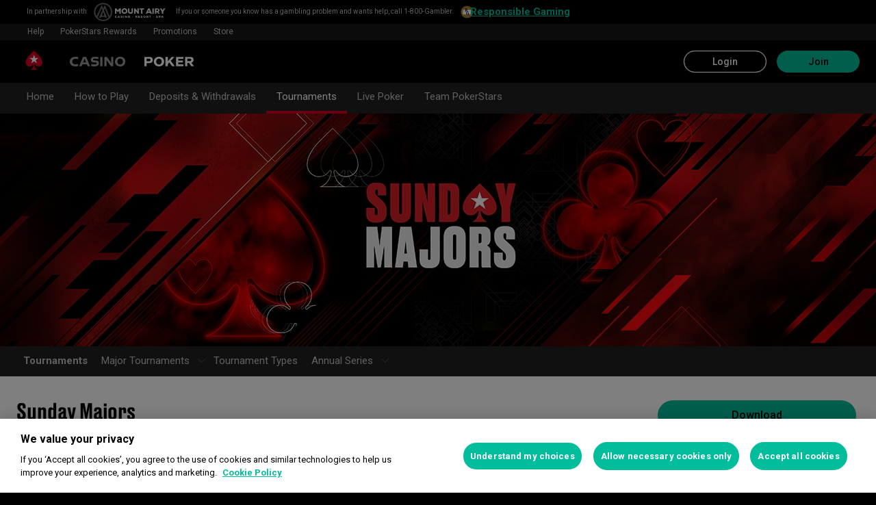

--- FILE ---
content_type: text/html; charset=utf-8
request_url: https://www.pokerstarsmtairycasino.com/poker/tournaments/sunday-tournaments/
body_size: 65173
content:
<!doctype html><html lang="en" data-renderer="server" class="_809b5ac"><head><script>window.version="10.99.1-rc5-3f00fad"</script><meta charset="utf-8"/><meta name="viewport" content="width=device-width,initial-scale=1,maximum-scale=1,user-scalable=no,shrink-to-fit=no"/><meta name="theme-color" content="#000000"/><link rel="manifest" href="/manifest.json"/><link href="https://fonts.gstatic.com" rel="preconnect" crossorigin/><link preload="https://fonts.googleapis.com/css2?family=Roboto+Condensed:wght@300;700&family=Roboto:wght@400;500;700&display=swap" as="style" crossorigin/><link href="https://fonts.googleapis.com/css2?family=Roboto+Condensed:wght@300;700&family=Roboto:wght@400;500;700&display=swap" rel="stylesheet" media="print" onload='this.onload=null,this.removeAttribute("media")'/><noscript><link rel="stylesheet" href="https://fonts.googleapis.com/css2?family=Roboto+Condensed:wght@300;700&family=Roboto:wght@400;500;700&display=swap"></noscript><script async src="https://p11.techlab-cdn.com/673ca26cfb9e838ba2b789ca.js"></script><script type="text/javascript">window.__GTM_DATA_LAYER__=[{version:window.version,site: "USPA",siteId: 134217728,locale: "en",appId: "stars-web-client",brand: "PokerStars",brandId: 1,currency: "USD",playMode: "RM"}];(function(w,d,s,l,i){w[l]=w[l]||[];w[l].push({'gtm.start':
new Date().getTime(),event:'gtm.js'});var f=d.getElementsByTagName(s)[0],
j=d.createElement(s),dl=l!='dataLayer'?'&l='+l:'';j.async=true;j.src=
'https://www.googletagmanager.com/gtm.js?id='+i+dl+'&gtm_auth=Pu--rmtegKk6u5NLMBrIOQ&gtm_preview=env-1';j.setAttributeNode(d.createAttribute('data-ot-ignore'));f.parentNode.insertBefore(j,f);
})(window,document,'script','__GTM_DATA_LAYER__','GTM-KJNHVWC');</script><!-- OneTrust Cookies Consent Notice start for pokerstarsmtairycasino.com -->
<script type="text/javascript" src="https://cdn.cookielaw.org/consent/c1334809-2632-409c-9ad2-af413fce5dcf/OtAutoBlock.js" ></script>
<script src="https://cdn.cookielaw.org/scripttemplates/otSDKStub.js" data-document-language="true" type="text/javascript" charset="UTF-8" data-domain-script="c1334809-2632-409c-9ad2-af413fce5dcf" data-dlayer-name="__GTM_DATA_LAYER__" ></script>
<script type="text/javascript">
function OptanonWrapper() { const event = new Event('onetrustloaded');
    document.dispatchEvent(event);}
</script>
<!-- OneTrust Cookies Consent Notice end for pokerstarsmtairycasino.com --><title data-rh="true">PokerStars™ Sunday tournaments - big cash prizes guaranteed</title><meta data-rh="true" name="google" content="notranslate"/><meta data-rh="true" name="apple-mobile-web-app-capable" content="yes"/><meta data-rh="true" name="mobile-web-app-capable" content="yes"/><meta data-rh="true" name="apple-mobile-web-app-status-bar-style" content="black"/><meta data-rh="true" name="apple-mobile-web-app-title" content="PokerStars™ Sunday tournaments - big cash prizes guaranteed"/><meta data-rh="true" name="description" content="Find out about the big cash prizes guaranteed at PokerStars™ every Sunday in our weekly tourneys."/><link rel='stylesheet' href='//cashier.rationalcdn.com/starsweb/static/css/cb/main.cb7db734.css' />
<link rel='stylesheet' href='//cashier.rationalcdn.com/starsweb/static/css/0e/casino.0e96d53d.css' />
<link rel='stylesheet' href='//cashier.rationalcdn.com/starsweb/static/css/6d/CMS.6dd8e1ed.chunk.css' />
<link rel='stylesheet' href='//cashier.rationalcdn.com/starsweb/static/css/8b/StarsLayout.8bb87c9e.chunk.css' /><link data-rh="true" rel="icon" href="https://cms.rationalcdn.com/v3/assets/blteecf9626d9a38b03/blt224bf63c63ac22dd/6672a98851f656efd1b74d22/favicon.ico"/><link data-rh="true" rel="apple-touch-icon" href="https://cms.rationalcdn.com/v3/assets/blteecf9626d9a38b03/blt6b87960e968cb0af/6672aefa04c62949176f4b38/120.png"/><link data-rh="true" rel="apple-touch-icon" sizes="152x152" href="https://cms.rationalcdn.com/v3/assets/blteecf9626d9a38b03/blt39fad11c2fa767ea/6672aefa04c62952f66f4b3a/152.png"/><link data-rh="true" rel="apple-touch-icon" sizes="167x167" href="https://cms.rationalcdn.com/v3/assets/blteecf9626d9a38b03/bltc895af78a460c516/6672aefa3641c77728137d86/167.png"/><link data-rh="true" rel="apple-touch-icon" sizes="180x180" href="https://cms.rationalcdn.com/v3/assets/blteecf9626d9a38b03/bltb31a14170d54b14e/6672aefa51f6566c5fb74d6a/180.png"/><link data-rh="true" rel="preload" href="https://cms.rationalcdn.com/v3/assets/blteecf9626d9a38b03/blt17c9beb5da170191/65d3616627ec8d32cf4a406f/ma-logo.png" as="image"/><link data-rh="true" rel="preload" href="https://cms.rationalcdn.com/v3/assets/blteecf9626d9a38b03/blta3102ddb27cd6576/65d361895b87e7b87159e089/uspa-rg-logo.svg" as="image"/><link data-rh="true" rel="canonical" href="https://www.pokerstarsmtairycasino.com/poker/tournaments/sunday-tournaments/"/><link data-rh="true" rel="preload" href="https://cms.rationalcdn.com/v3/assets/blteecf9626d9a38b03/blt8eab2e04ae75b14b/61450266d611d227822e478a/header.jpg" as="image"/><link data-rh="true" rel="preload" href="https://cms.rationalcdn.com/v3/assets/blteecf9626d9a38b03/blta2c84ff5569a4835/6144fb41409b7827b7f4c534/sunday-warmup.jpg" as="image"/><link data-rh="true" rel="preload" href="https://cms.rationalcdn.com/v3/assets/blteecf9626d9a38b03/blt4dc0cc62986aebf3/65966cfcdd00672ef62074ba/sunday_mini_special.png" as="image"/><link data-rh="true" rel="preload" href="https://cms.rationalcdn.com/v3/assets/blteecf9626d9a38b03/blt104251219b2f5cca/6144fb3943f9942300aa36bb/sunday-special.jpg" as="image"/><link data-rh="true" rel="preload" href="https://cms.rationalcdn.com/v3/assets/blteecf9626d9a38b03/blt7c927c27a86384b5/6144fb37780575265fe84764/sunday-high-roller.jpg" as="image"/><link data-rh="true" rel="preload" href="https://cms.rationalcdn.com/v3/assets/blteecf9626d9a38b03/blt92e66d34ad80e17b/65966cfcb1779002a6d030d9/sunday_adrenaline.png" as="image"/><link data-rh="true" rel="preload" href="https://cms.rationalcdn.com/v3/assets/blteecf9626d9a38b03/blt4dcdb5628ae3f5ac/6144f90fe94b861d657ae349/bonus.jpg" as="image"/><link data-rh="true" rel="preload" href="https://cms.rationalcdn.com/v3/assets/blteecf9626d9a38b03/blt09471a628dc50eba/6144f9077b87686886f8a2a7/daily-tournaments.jpg" as="image"/><link data-rh="true" rel="preload" href="https://cms.rationalcdn.com/v3/assets/blteecf9626d9a38b03/blt18dcbbd76105e932/6144f9150f356831107b1621/special-offers.png" as="image"/><link data-rh="true" rel="preload" href="https://cms.rationalcdn.com/v3/assets/blteecf9626d9a38b03/blt6fa715c893e058d8/6308e4c3d6f96e04e700d96f/plus21.png" as="image"/><link data-rh="true" rel="preload" href="https://cms.rationalcdn.com/v3/assets/blteecf9626d9a38b03/blt8f3cfa009f25de5e/61450305b6dd87353c7fdb8b/gambler-800.png" as="image"/><link data-rh="true" rel="preload" href="https://cms.rationalcdn.com/v3/assets/blteecf9626d9a38b03/blt70e7f6033a9756bc/61450304f7e0902c407cedab/pcgblr.png" as="image"/><link data-rh="true" rel="preload" href="https://cms.rationalcdn.com/v3/assets/blteecf9626d9a38b03/blta4a46ec16eeefe20/60f6be4f68cfd67d27c4229a/pgcb-logo-2021-2.png" as="image"/><link data-rh="true" rel="preload" href="https://cms.rationalcdn.com/v3/assets/blteecf9626d9a38b03/blt106d26f9d6afdf1f/6144f91d0fa3ab21b69dd536/facebook.svg" as="image"/><link data-rh="true" rel="preload" href="https://cms.rationalcdn.com/v3/assets/blteecf9626d9a38b03/bltf7881826f688fd1c/68c7e365081a916e189be967/twitter.svg" as="image"/><link data-rh="true" rel="preload" href="https://cms.rationalcdn.com/v3/assets/blteecf9626d9a38b03/blt415a6de1c1939bca/6144f91ce94b861d657ae34d/youtube.svg" as="image"/><link data-rh="true" rel="preload" href="https://cms.rationalcdn.com/v3/assets/blteecf9626d9a38b03/bltfe6711ee80c94210/6144f91ca2463e2869fa4557/twitch.svg" as="image"/><link data-rh="true" rel="preconnect" href="https://cms.rationalcdn.com"/><link data-rh="true" rel="preload" href="https://cms.rationalcdn.com/v3/assets/blteecf9626d9a38b03/bltb245e6f2cd7b32f8/6144f91c82ec103638b914b1/instagram.svg" as="image"/><script> </script></head><body class="_43d9e7d _50bd89e notranslate _918e8c9"><div id="root"><link rel="preload" as="image" href="https://cms.rationalcdn.com/v3/assets/blteecf9626d9a38b03/blt17c9beb5da170191/65d3616627ec8d32cf4a406f/ma-logo.png"/><link rel="preload" as="image" href="https://cms.rationalcdn.com/v3/assets/blteecf9626d9a38b03/blta3102ddb27cd6576/65d361895b87e7b87159e089/uspa-rg-logo.svg"/><link rel="preload" as="image" href="/static/media/casino-en.embed.f8fd4a10.svg"/><link rel="preload" as="image" href="/static/media/poker-en.embed.a86331e1.svg"/><link rel="preload" as="image" href="https://cms.rationalcdn.com/v3/assets/blteecf9626d9a38b03/blta2c84ff5569a4835/6144fb41409b7827b7f4c534/sunday-warmup.jpg"/><link rel="preload" as="image" href="https://cms.rationalcdn.com/v3/assets/blteecf9626d9a38b03/blt4dc0cc62986aebf3/65966cfcdd00672ef62074ba/sunday_mini_special.png"/><link rel="preload" as="image" href="https://cms.rationalcdn.com/v3/assets/blteecf9626d9a38b03/blt104251219b2f5cca/6144fb3943f9942300aa36bb/sunday-special.jpg"/><link rel="preload" as="image" href="https://cms.rationalcdn.com/v3/assets/blteecf9626d9a38b03/blt7c927c27a86384b5/6144fb37780575265fe84764/sunday-high-roller.jpg"/><link rel="preload" as="image" href="https://cms.rationalcdn.com/v3/assets/blteecf9626d9a38b03/blt92e66d34ad80e17b/65966cfcb1779002a6d030d9/sunday_adrenaline.png"/><link rel="preload" as="image" href="https://cms.rationalcdn.com/v3/assets/blteecf9626d9a38b03/blt4dcdb5628ae3f5ac/6144f90fe94b861d657ae349/bonus.jpg"/><link rel="preload" as="image" href="https://cms.rationalcdn.com/v3/assets/blteecf9626d9a38b03/blt09471a628dc50eba/6144f9077b87686886f8a2a7/daily-tournaments.jpg"/><link rel="preload" as="image" href="https://cms.rationalcdn.com/v3/assets/blteecf9626d9a38b03/blt18dcbbd76105e932/6144f9150f356831107b1621/special-offers.png"/><link rel="preload" as="image" href="https://cms.rationalcdn.com/v3/assets/blteecf9626d9a38b03/blt6fa715c893e058d8/6308e4c3d6f96e04e700d96f/plus21.png"/><link rel="preload" as="image" href="https://cms.rationalcdn.com/v3/assets/blteecf9626d9a38b03/blt8f3cfa009f25de5e/61450305b6dd87353c7fdb8b/gambler-800.png"/><link rel="preload" as="image" href="https://cms.rationalcdn.com/v3/assets/blteecf9626d9a38b03/blt70e7f6033a9756bc/61450304f7e0902c407cedab/pcgblr.png"/><link rel="preload" as="image" href="https://cms.rationalcdn.com/v3/assets/blteecf9626d9a38b03/blta4a46ec16eeefe20/60f6be4f68cfd67d27c4229a/pgcb-logo-2021-2.png"/><link rel="preload" as="image" href="https://cms.rationalcdn.com/v3/assets/blteecf9626d9a38b03/blt106d26f9d6afdf1f/6144f91d0fa3ab21b69dd536/facebook.svg"/><link rel="preload" as="image" href="https://cms.rationalcdn.com/v3/assets/blteecf9626d9a38b03/bltf7881826f688fd1c/68c7e365081a916e189be967/twitter.svg"/><link rel="preload" as="image" href="https://cms.rationalcdn.com/v3/assets/blteecf9626d9a38b03/blt415a6de1c1939bca/6144f91ce94b861d657ae34d/youtube.svg"/><link rel="preload" as="image" href="https://cms.rationalcdn.com/v3/assets/blteecf9626d9a38b03/bltfe6711ee80c94210/6144f91ca2463e2869fa4557/twitch.svg"/><link rel="preload" as="image" href="https://cms.rationalcdn.com/v3/assets/blteecf9626d9a38b03/bltb245e6f2cd7b32f8/6144f91c82ec103638b914b1/instagram.svg"/><header id="CMSheader" class="_3382ece _676888c"><div id="sticky-top-container" class=""><div class="_b8f9ad9 _d88d817 _ee47715"><div class="_5189e2e _1e1a25b"></div><div class="_7ca3911"><div class="_5f1bfa3"><div class="_7544861 _1ce8b58"><span>In partnership with</span></div></div><img alt="mount airy" src="https://cms.rationalcdn.com/v3/assets/blteecf9626d9a38b03/blt17c9beb5da170191/65d3616627ec8d32cf4a406f/ma-logo.png" width="105" height="26" class="_6a3fb42"/></div><div class="_b7b778c"><div class="_5f1bfa3"><div class="_7544861 _1ce8b58"><span>If you or someone you know has a gambling problem and wants help, call 1-800-Gambler.</span></div></div><a class="_0e9a339" rel="noopener noreferrer" href="/"><img alt="responsible gaming" src="https://cms.rationalcdn.com/v3/assets/blteecf9626d9a38b03/blta3102ddb27cd6576/65d361895b87e7b87159e089/uspa-rg-logo.svg" width="24" height="24" class="_6a3fb42"/><div class="_7544861 _1ce8b58"><span><a href="/about/responsible-gaming/">Responsible Gaming</a></span></div></a></div></div></div><div class="_615751f _41402c0 _4b5c234"><div class="_ffb3814"><div><div id="top-nav-container" class="_b9ce560 _c1a26e3"><div class="_08c9d3a _881f3a0"><div class="_a25a6c7"><svg width="12" height="6" viewBox="0 0 12 6" xmlns="http://www.w3.org/2000/svg"><g id="iPad-768-Account" stroke="none" stroke-width="1" fill="none" fill-rule="evenodd" transform="translate(-300 -592)"><g id="Chevrons" transform="translate(301 199)" stroke="#000"><path id="arrow" d="M10 393.06l-5 5-5-5"></path></g></g></svg></div></div><div class="_ffcbc1b _c1a26e3"><nav class="_937f277"><ul class="_2b864dd _5031f9b"><li class="_20172f3 _c1a26e3"><div class="_93c7720"><div class="_a23b1be"><a class="_e6c1092 _d4a96b7 _98f2139" data-level="0" href="/help/">Help</a></div></div></li><li class="_4b2a8a4"></li><li class="_20172f3 _c1a26e3"><div class="_93c7720"><div class="_a23b1be"><a class="_e6c1092 _d4a96b7 _98f2139" data-level="0" href="/stars-rewards/">PokerStars Rewards</a></div></div></li><li class="_4b2a8a4"></li><li class="_20172f3 _c1a26e3"><div class="_93c7720"><div class="_a23b1be"><span class="_e6c1092 _d4a96b7 _98f2139" data-level="0">Promotions</span></div></div></li><li class="_4b2a8a4"></li><li class="_20172f3 _c1a26e3"><div class="_93c7720"><a class="_e6c1092 _d4a96b7 _98f2139" href="https://www.pokerstars.store" data-level="0" target="_blank" rel="noopener noreferrer">Store</a></div></li><li class="_4b2a8a4"></li></ul></nav></div><div class="_9288f9c _174523b"><div class="_89c0359"><svg width="12" height="6" viewBox="0 0 12 6" xmlns="http://www.w3.org/2000/svg"><g id="iPad-768-Account" stroke="none" stroke-width="1" fill="none" fill-rule="evenodd" transform="translate(-300 -592)"><g id="Chevrons" transform="translate(301 199)" stroke="#000"><path id="arrow" d="M10 393.06l-5 5-5-5"></path></g></g></svg></div></div></div></div><div class="_8451d47"><ul class="_097fc0b"></ul></div></div></div><div class=""><div class="_1429db0 _e27b038"><div class="_aea6e13"><a title="Casino" class="_28701e2" href="/casino/"><img src="/static/media/casino-en.embed.f8fd4a10.svg" alt="casino" data-ot-ignore="true" class="_3014fc5"/></a><a title="Poker" class="_28701e2 _3ecdf5d" href="/poker/"><img src="/static/media/poker-en.embed.a86331e1.svg" alt="poker" data-ot-ignore="true" class="_3014fc5 _3ecdf5d"/></a></div></div><div class="_af36f04 _9bf4716 _c9c4104"><div class="_cd6d615"><div class="_d56f6f0 _41402c0 _4b5c234"><div class="_d56f6f0 _41402c0 _4b5c234"><a href="/"><svg id="Layer_1" xmlns="http://www.w3.org/2000/svg" x="0" y="0" viewBox="0 0 46 28" xml:space="preserve" width="60" height="28" class="_a2cccc4 _8ac30d0"><path class="primary" d="M39.7 5.9c-3.7-3.7-6-5.9-6-5.9s-2.3 2.3-6 5.9c-1.9 1.9-6.3 6.7-6.3 11.5 0 3.2 2.6 5.8 5.8 5.8 2.1 0 3.9-1.1 4.9-2.8.1-.1.3-.2.5-.2.3 0 .6.2.5.5-.2 1.7-1.2 5.9-5 7.4h11.2c-3.8-1.4-4.8-5.6-5-7.4 0-.3.2-.5.5-.5.2 0 .4.1.5.2 1 1.7 2.8 2.8 4.9 2.8 3.2 0 5.8-2.6 5.8-5.8 0-4.7-4.4-9.5-6.3-11.5"></path><path class="secondary" d="M33.7 5.9l1.6 4.8h5l-4.1 3 1.6 4.8-4.1-3-4.1 3 1.6-4.8-4.1-3h5.1z"></path></svg></a></div><div class="_aea6e13"><a title="Casino" class="_28701e2" href="/casino/"><img src="/static/media/casino-en.embed.f8fd4a10.svg" alt="casino" data-ot-ignore="true" class="_3014fc5"/></a><a title="Poker" class="_28701e2 _3ecdf5d" href="/poker/"><img src="/static/media/poker-en.embed.a86331e1.svg" alt="poker" data-ot-ignore="true" class="_3014fc5 _3ecdf5d"/></a></div></div><span class="_91700a5 _1429db0 _163eea9"><div data-testid="burger-menu"><span class="_9e83a77"></span><span class="_9e83a77"></span><span class="_9e83a77"></span></div><svg id="Layer_1" xmlns="http://www.w3.org/2000/svg" x="0" y="0" viewBox="0 0 46 28" xml:space="preserve" class="_40059ea _ed4cd03"><path class="primary" d="M39.7 5.9c-3.7-3.7-6-5.9-6-5.9s-2.3 2.3-6 5.9c-1.9 1.9-6.3 6.7-6.3 11.5 0 3.2 2.6 5.8 5.8 5.8 2.1 0 3.9-1.1 4.9-2.8.1-.1.3-.2.5-.2.3 0 .6.2.5.5-.2 1.7-1.2 5.9-5 7.4h11.2c-3.8-1.4-4.8-5.6-5-7.4 0-.3.2-.5.5-.5.2 0 .4.1.5.2 1 1.7 2.8 2.8 4.9 2.8 3.2 0 5.8-2.6 5.8-5.8 0-4.7-4.4-9.5-6.3-11.5"></path><path class="secondary" d="M33.7 5.9l1.6 4.8h5l-4.1 3 1.6 4.8-4.1-3-4.1 3 1.6-4.8-4.1-3h5.1z"></path></svg></span></div><div><div class="_60a76a6"><div class="_dc34219"><button type="button" class="_3e4976b _4332dbc _92b1954 _5f03f0e">Login</button><button type="button" class="_3e4976b _4332dbc _06d527b">Join</button></div></div></div></div><div class="_1429db0 _e27b038"><div class="_b568b71"><div class="_f3fc5fd"><button class="_3e4976b _4332dbc _97a32b1 _fc2ac3c _f57edc2" type="button"><svg width="14" height="13" viewBox="0 0 14 13" xmlns="http://www.w3.org/2000/svg"><path d="M1.354.354l6 6 6-6m0 12l-6-6-6 6" stroke="#000" fill="none"></path></svg></button><div class="_8c25652"><a href="/"><svg viewBox="0 0 788 133" xmlns="http://www.w3.org/2000/svg" xmlns:xlink="http://www.w3.org/1999/xlink" width="130" height="22"><defs><path id="path-1" d="M.06.687h787.848V132.94H.06z"></path></defs><g id="Page-1" stroke="none" stroke-width="1" fill="none" fill-rule="evenodd"><g id="1_PSLogo_Neg_RGB"><g class="ps-logo-pokerstars-word" fill="#FFFFFE"><path d="M214.346 56.101c0 12.272-7.906 20.771-23.079 20.771h-17.188V96.88H159.56V36.826h34.266c13.135 0 20.52 7.253 20.52 19.275m-15.111.17c0-5.758-3.692-8.077-9.101-8.077h-16.055V64.85h14.851c6.753 0 10.305-2.659 10.305-8.579" id="Fill-1"></path><path d="M287.168 66.998c0 20.35-14.862 30.745-33.235 30.745-18.371 0-33.223-10.395-33.223-30.745 0-20.691 14.852-31.106 33.223-31.106 18.373 0 33.235 10.415 33.235 31.106m-15.454 0c0-12.794-7.815-19.065-17.781-18.975-9.962.091-17.77 6.272-17.77 18.975 0 12.361 7.816 18.724 17.77 18.724 9.955 0 17.781-6.272 17.781-18.724" id="Fill-2"></path><path id="Fill-3" d="M320.68 72.156l-9.795 11.16v13.565h-14.539V36.826h14.509v28.375l25.337-28.375h18.062l-23.73 25.365 26.359 34.69h-17.952L320.68 72.156"></path><path id="Fill-4" d="M379.094 48.866v11.609h29.701v11.47h-29.701v12.654h33.113V96.88h-47.632V36.825h47.632v12.041h-33.113"></path><path d="M447.751 75.326h-10.296v21.555h-14.519V36.824h34.869c13.988 0 20.433 8.027 20.433 18.555 0 9.692-5.41 17.058-14.6 18.974l17.858 22.578H463.9l-16.149-21.605zm-10.296-11.589h15.796c5.919 0 9.872-2.228 9.872-7.636 0-5.761-4.013-7.909-9.442-7.909h-16.226v15.545z" id="Fill-5"></path><path d="M513.537 35.921a99.704 99.704 0 0121.643 2.148v12.532a97.2 97.2 0 00-22.646-2.658c-7.135 0-11.418 2.228-11.509 5.839-.091 3.614 2.317 5.229 7.726 5.579l11.509.684c11.932.692 18.975 6.181 18.975 17.599 0 15.283-12.962 20.069-27.733 20.069a129.081 129.081 0 01-22.409-2.147V82.711a112.27 112.27 0 0022.839 2.489c9.181 0 13.305-2.227 13.305-6.784 0-3.771-3.953-5.408-9.443-5.659l-9.53-.522c-11.853-.601-19.147-5.838-19.147-16.396-.029-13.908 11.65-19.918 26.42-19.918" id="Fill-6"></path><path id="Fill-7" d="M598.279 49.317h-19.92v47.564h-14.511V49.317h-20.066V36.824h54.516l-.019 12.493"></path><path d="M643.193 84.427h-28.681l-4.805 12.453h-15.714l24.634-60.055h20.441l24.642 60.104h-15.711l-4.806-12.502zm-4.557-11.76l-9.786-25.246-9.79 25.246h19.576z" id="Fill-8"></path><path d="M696.002 75.326h-10.304v21.555h-14.511V36.824h34.862c13.994 0 20.428 8.027 20.428 18.555 0 9.692-5.408 17.058-14.591 18.974l17.86 22.578h-17.609l-16.135-21.605zm-10.304-11.589h15.793c5.929 0 9.874-2.228 9.874-7.636 0-5.761-4.014-7.909-9.442-7.909h-16.225v15.545z" id="Fill-9"></path><path d="M761.777 35.921c7.286-.08 14.989.641 22.117 2.148v12.532c-7.424-1.773-15.467-2.666-23.101-2.658-7.124 0-11.416 2.228-11.507 5.839-.09 3.614 2.316 5.229 7.736 5.579l11.498.684c11.931.692 19.388 6.181 19.388 17.599 0 15.283-13.396 20.069-28.166 20.069-7.528-.05-15.037-.76-22.437-2.117V82.711a112.518 112.518 0 0022.837 2.489c9.191 0 13.305-2.227 13.305-6.784 0-3.771-3.943-5.408-9.443-5.659l-9.532-.522c-11.84-.601-19.176-5.838-19.176-16.344 0-13.96 11.711-19.97 26.481-19.97" id="Fill-10"></path></g><g id="Group-13"><mask id="mask-2" fill="#fff"><use xlink:href="#path-1"></use></mask><path d="M86.378 28.701C69.057 11.411 58.022.687 58.022.687S46.965 11.411 29.675 28.701C20.538 37.827 0 60.471 0 82.986c0 15.008 12.171 27.177 27.181 27.177 9.853 0 18.454-5.251 23.218-13.098v.008c.48-.586 1.263-1.066 2.143-1.066 1.399 0 2.671.986 2.524 2.208-1.047 8.097-5.606 28.046-23.573 34.785h53.044c-17.964-6.739-22.521-26.688-23.561-34.785-.156-1.222 1.127-2.208 2.524-2.208.861 0 1.654.48 2.134 1.066l.011-.008c4.744 7.847 13.354 13.098 23.206 13.098 15.002 0 27.182-12.169 27.182-27.177 0-22.515-20.538-45.159-29.655-54.285" id="Fill-12" fill="#D70022"></path></g><path id="Fill-14" fill="#FFFFFE" d="M58.021 28.748l7.36 22.681h23.855L69.937 65.451l7.379 22.679-19.295-14.021L38.727 88.13l7.368-22.679-19.306-14.022h23.873l7.359-22.681"></path></g></g></svg></a></div></div><div class="_dce59d0"><div class="_aea6e13 _3c780e9"><a title="Casino" class="_28701e2 _ffc7449" href="/casino/"><img src="/static/media/casino-en.embed.f8fd4a10.svg" alt="casino" data-ot-ignore="true" class="_3014fc5"/></a><a title="Poker" class="_28701e2 _ffc7449 _3ecdf5d" href="/poker/"><img src="/static/media/poker-en.embed.a86331e1.svg" alt="poker" data-ot-ignore="true" class="_3014fc5 _3ecdf5d"/></a></div><ul class="_097fc0b"></ul><nav><ul class="_17353e7"><li class="_8002de3"><div class="_93c7720"><div class="_a23b1be"><a class="_e6c1092 _d4a96b7 _98f2139" data-level="0" href="/help/">Help</a></div></div></li><li class="_8002de3"><div class="_93c7720"><div class="_a23b1be"><a class="_e6c1092 _d4a96b7 _98f2139" data-level="0" href="/stars-rewards/">PokerStars Rewards</a></div></div></li><li class="_8002de3"><div class="_93c7720"><div class="_a23b1be"><span class="_e6c1092 _d4a96b7 _98f2139" data-level="0">Promotions</span></div></div></li><li class="_8002de3"><div class="_93c7720"><a class="_e6c1092 _d4a96b7 _98f2139" href="https://www.pokerstars.store" data-level="0" target="_blank" rel="noopener noreferrer">Store</a></div></li></ul></nav></div></div><div class="_f4ee416"></div></div></div></header><section class="_cd8f3da"><div class="_4009e70"><div id="top-nav-container" class="_b9ce560"><div class="_08c9d3a _881f3a0"><div class="_a25a6c7"><svg width="12" height="6" viewBox="0 0 12 6" xmlns="http://www.w3.org/2000/svg"><g id="iPad-768-Account" stroke="none" stroke-width="1" fill="none" fill-rule="evenodd" transform="translate(-300 -592)"><g id="Chevrons" transform="translate(301 199)" stroke="#000"><path id="arrow" d="M10 393.06l-5 5-5-5"></path></g></g></svg></div></div><div class="_ffcbc1b"><nav class="_937f277"><ul class="_2b864dd _5031f9b"><li class="_20172f3"><div class=""><div class="_a23b1be"><a class="_e6c1092 _d4a96b7 _98f2139" data-level="0" href="/poker/">Home</a></div></div></li><li class="_4b2a8a4"></li><li class="_20172f3"><div class=""><div class="_a23b1be"><span class="_e6c1092 _d4a96b7 _98f2139" data-level="0">How to Play</span></div></div></li><li class="_4b2a8a4"></li><li class="_20172f3"><div class=""><div class="_a23b1be"><span class="_e6c1092 _d4a96b7 _98f2139" data-level="0">Deposits &amp; Withdrawals</span></div></div></li><li class="_4b2a8a4"></li><li class="_20172f3"><div class=""><div class="_a23b1be"><span class="_e6c1092 _d4a96b7 _99d3bb7 _98f2139" data-level="0">Tournaments</span></div></div></li><li class="_4b2a8a4"></li><li class="_20172f3"><div class=""><div class="_a23b1be"><span class="_e6c1092 _d4a96b7 _98f2139" data-level="0">Live Poker</span></div></div></li><li class="_4b2a8a4"></li><li class="_20172f3"><div class=""><div class="_a23b1be"><a class="_e6c1092 _d4a96b7 _98f2139" data-level="0" href="/poker/team-pokerstars/">Team PokerStars</a></div></div></li><li class="_4b2a8a4"></li></ul></nav></div><div class="_9288f9c _174523b"><div class="_89c0359"><svg width="12" height="6" viewBox="0 0 12 6" xmlns="http://www.w3.org/2000/svg"><g id="iPad-768-Account" stroke="none" stroke-width="1" fill="none" fill-rule="evenodd" transform="translate(-300 -592)"><g id="Chevrons" transform="translate(301 199)" stroke="#000"><path id="arrow" d="M10 393.06l-5 5-5-5"></path></g></g></svg></div></div></div><div class="_4ba0f0a"><div id="sub-nav-container" class="_3ec931b"><div class="_ccbe484"><div style="background-image:url(https://cms.rationalcdn.com/v3/assets/blteecf9626d9a38b03/blt8eab2e04ae75b14b/61450266d611d227822e478a/header.jpg)" class="_c63c484"></div></div><nav class="_4e8c6cd"><ul class="_666bdb9"><li><div class="_a23b1be"><a class="_e6c1092 _8d2177d _98f2139" data-level="0" href="/poker/tournaments/">Tournaments</a></div></li><li><button class="_3e4976b _00b075d _97a32b1 _fc2ac3c _141bbb2 _0f291da" type="button"><svg width="15" height="15" viewBox="0 0 12 6" xmlns="http://www.w3.org/2000/svg"><g id="iPad-768-Account" stroke="none" stroke-width="1" fill="none" fill-rule="evenodd" transform="translate(-300 -592)"><g id="Chevrons" transform="translate(301 199)" stroke="#000"><path id="arrow" d="M10 393.06l-5 5-5-5"></path></g></g></svg></button><div class="_a23b1be"><span class="_e6c1092 _8d2177d _98f2139" data-level="0">Major Tournaments</span></div><ul data-level="1" class=""><li data-level="1"><div class="_a23b1be"><a aria-current="page" class="_e6c1092 _8d2177d _98f2139 _d3aab81 _0f291da" data-level="1" href="/poker/tournaments/sunday-tournaments/">Sunday Majors</a></div></li><li data-level="1"><div class="_a23b1be"><a class="_e6c1092 _8d2177d _98f2139" data-level="1" href="/poker/spin-and-go/">Spin &amp; Go</a></div></li><li data-level="1"><div class="_a23b1be"><a class="_e6c1092 _8d2177d _98f2139" data-level="1" href="/poker/tournaments/friday-night-fight/">Friday Night Fight</a></div></li><li data-level="1"><div class="_a23b1be"><a class="_e6c1092 _8d2177d _98f2139" data-level="1" href="/poker/tournaments/deepstack-saturday/">Deepstack Saturday</a></div></li><li data-level="1"><div class="_a23b1be"><a class="_e6c1092 _8d2177d _98f2139" data-level="1" href="/poker/tournaments/daily-tournaments/">Daily Tournaments</a></div></li></ul></li><li><div class="_a23b1be"><a class="_e6c1092 _8d2177d _98f2139" data-level="0" href="/poker/tournaments/types/">Tournament Types</a></div></li><li><button class="_3e4976b _00b075d _97a32b1 _fc2ac3c _141bbb2 _0f291da" type="button"><svg width="15" height="15" viewBox="0 0 12 6" xmlns="http://www.w3.org/2000/svg"><g id="iPad-768-Account" stroke="none" stroke-width="1" fill="none" fill-rule="evenodd" transform="translate(-300 -592)"><g id="Chevrons" transform="translate(301 199)" stroke="#000"><path id="arrow" d="M10 393.06l-5 5-5-5"></path></g></g></svg></button><div class="_a23b1be"><span class="_e6c1092 _8d2177d _98f2139" data-level="0">Annual Series</span></div><ul data-level="1" class=""><li data-level="1"><div class="_a23b1be"><a class="_e6c1092 _8d2177d _98f2139" data-level="1" href="/poker/tournaments/winter-series/">Winter Series</a></div></li><li data-level="1"><div class="_a23b1be"><a class="_e6c1092 _8d2177d _98f2139" data-level="1" href="/poker/tournaments/coop/">COOP</a></div></li><li data-level="1"><div class="_a23b1be"><a class="_e6c1092 _8d2177d _98f2139" data-level="1" href="/poker/tournaments/scoop/">SCOOP</a></div></li></ul></li></ul></nav></div><div class="_6d2018c _d2c4325"><div class="_8f99213"><h1 class="_658e0f9 _072ecde">Sunday Majors</h1><div class="_7544861 _1ce8b58"><p>Sunday is the biggest day of the week at PokerStars, with thousands and thousands of dollars in guaranteed prize pools to be won every single week! You can even win seats via satellites, meaning you can qualify and play for big money for just a few dollars.</p>
<p>To find a satellite, open the desktop software and select the ‘Satellite’ filter, or search ‘Sunday’ in the ‘Tourney’ tab (mobile).</p>
<p><a href="/startclient/?url=pokerstarsuspa://lobby/tourney/all/">Click here</a> to go straight to the Tournaments tab, where you’ll find information on start times, buy-in details and guaranteed prize pools for all the tournaments you see below and more.</p></div><article class="_5206712"><img alt="Warmup" src="https://cms.rationalcdn.com/v3/assets/blteecf9626d9a38b03/blta2c84ff5569a4835/6144fb41409b7827b7f4c534/sunday-warmup.jpg" width="140" height="105" class="_6a3fb42"/><div class="_39c8fc7"><h3 class="_2e1de05 _f8de049">Sunday Warm-Up</h3><div class="_7544861 _1ce8b58"><p>The Sunday Warm-Up is your chance to start the day with a win. It's one of the most exciting tournaments in online poker, and you could be the next big winner!</p></div></div></article><article class="_5206712"><img alt="Sunday Mini Special " src="https://cms.rationalcdn.com/v3/assets/blteecf9626d9a38b03/blt4dc0cc62986aebf3/65966cfcdd00672ef62074ba/sunday_mini_special.png" width="140" height="105" class="_6a3fb42"/><div class="_39c8fc7"><h3 class="_2e1de05 _f8de049">Sunday Mini Special </h3><div class="_7544861 _1ce8b58"><p>The Mini Sunday Special is a miniature version of our flagship Sunday Special. This tournament will have a lot of money up for grabs in guaranteed prize pools, and has an accessible buy-in.</p></div></div></article><article class="_5206712"><img alt="Sunday Special" src="https://cms.rationalcdn.com/v3/assets/blteecf9626d9a38b03/blt104251219b2f5cca/6144fb3943f9942300aa36bb/sunday-special.jpg" width="140" height="105" class="_6a3fb42"/><div class="_39c8fc7"><h3 class="_2e1de05 _f8de049">Sunday Special</h3><div class="_7544861 _1ce8b58"><p>The Sunday Special has the highest guarantee of all the Sunday Majors, with huge prize pools there for the taking. You can also win your seat for less with qualifiers running now.</p></div></div></article><article class="_5206712"><img alt="Sunday High Roller" src="https://cms.rationalcdn.com/v3/assets/blteecf9626d9a38b03/blt7c927c27a86384b5/6144fb37780575265fe84764/sunday-high-roller.jpg" width="140" height="105" class="_6a3fb42"/><div class="_39c8fc7"><h3 class="_2e1de05 _f8de049">Sunday High Roller</h3><div class="_7544861 _1ce8b58"><p>The Sunday High Roller attracts the best players, each battling for the biggest share of the blockbuster prize pool. It's also perfect for players who bust out of the Sunday Special early!</p></div></div></article><article class="_5206712"><img alt="Sunday Adrenaline" src="https://cms.rationalcdn.com/v3/assets/blteecf9626d9a38b03/blt92e66d34ad80e17b/65966cfcb1779002a6d030d9/sunday_adrenaline.png" width="140" height="105" class="_6a3fb42"/><div class="_39c8fc7"><h3 class="_2e1de05 _f8de049">Sunday Adrenaline</h3><div class="_7544861 _1ce8b58"><p>The Sunday Adrenaline is our unique take on hyper tournaments. For the first half hour, blinds do not increase much, if at all. Then after that, blinds increase rapidly, if you like action and want to finish a session off, this is for you!</p></div></div></article><div class="_7544861 _1ce8b58"><p>Don’t forget that PokerStars also has a full line-up of big-money <strong>Daily Tournaments</strong>. See <a href="/poker/tournaments/daily-tournaments/">here</a> for the full schedule!</p></div><h2 class="_31d2157 _072ecde">Terms &amp; Conditions</h2><div class="_7544861 _1ce8b58"><p>PokerStars guarantees prize money in the tournaments listed on this page. For example, if 50 players buy in to a tournament with a $10,000 guarantee for $50 each, the prize pool funded by players would be $2,500. As PokerStars guarantees $10,000, we would then top-up the player-funded prize pool of $2,500 with an additional $7,500, so that the prize pool reaches $10,000.</p></div></div><aside class="_42a06f7"><div class="_cde7c80 _4a1615a"><a class="_3e4976b _00b075d _06d527b _0494a41" target="_self" href="https://download.pokerstarsmtairycasino.com/poker/client/download/">Download</a></div><nav class="_8e84fa7"><ul class="_7861591"><li><div class="_a23b1be"><a aria-current="page" class="_e6c1092 _38b7d2a _98f2139 _d3aab81 _07b6eaa" data-level="0" href="/poker/tournaments/sunday-tournaments/">Sunday Majors</a></div></li><li><div class="_a23b1be"><a class="_e6c1092 _38b7d2a _98f2139" data-level="0" href="/poker/spin-and-go/">Spin &amp; Go</a></div></li><li><div class="_a23b1be"><a class="_e6c1092 _38b7d2a _98f2139" data-level="0" href="/poker/tournaments/friday-night-fight/">Friday Night Fight</a></div></li><li><div class="_a23b1be"><a class="_e6c1092 _38b7d2a _98f2139" data-level="0" href="/poker/tournaments/deepstack-saturday/">Deepstack Saturday</a></div></li><li><div class="_a23b1be"><a class="_e6c1092 _38b7d2a _98f2139" data-level="0" href="/poker/tournaments/daily-tournaments/">Daily Tournaments</a></div></li></ul></nav><div class="_745b262"></div><div><h3>First Deposit Bonus</h3><div class="_1d4f24a"><img alt="First Deposit Bonus" src="https://cms.rationalcdn.com/v3/assets/blteecf9626d9a38b03/blt4dcdb5628ae3f5ac/6144f90fe94b861d657ae349/bonus.jpg" class="_f358dc3"/><div class="_7544861 _1ce8b58"><p>All players making their first deposit qualify for the PokerStars 100% deposit bonus of up to $600.</p></div><a class="_8ba0524 _2eb2bfc" href="/poker/promotions/bonus/">Get your bonus</a></div></div><div class="_745b262"></div><div><h3>Daily Tournaments</h3><div class="_1d4f24a"><img alt="Daily Tournaments" src="https://cms.rationalcdn.com/v3/assets/blteecf9626d9a38b03/blt09471a628dc50eba/6144f9077b87686886f8a2a7/daily-tournaments.jpg" class="_f358dc3"/><div class="_7544861 _1ce8b58"><p>PokerStars has tournaments with guaranteed prize pools running every day. Take your shot!</p></div><a class="_8ba0524 _2eb2bfc" href="/poker/tournaments/daily-tournaments/">More on Daily Tournaments</a></div></div><div class="_745b262"></div><div><h3>Special Offers</h3><div class="_1d4f24a"><img alt="Special Offers" src="https://cms.rationalcdn.com/v3/assets/blteecf9626d9a38b03/blt18dcbbd76105e932/6144f9150f356831107b1621/special-offers.png" class="_f358dc3"/><div class="_7544861 _1ce8b58"><p>PokerStars has promotions running all year round, with cash prizes, seats to the best live events and much more.</p></div><a class="_8ba0524 _2eb2bfc" href="/poker/promotions/">See the Promotions</a></div></div></aside></div></div><footer class="_45e9800" role="contentinfo"><div class="_226a0e0"><div class="_de70780"><h3 class="_f8c8142">Information<svg width="12" height="6" viewBox="0 0 12 6" xmlns="http://www.w3.org/2000/svg" class="_24c6da4"><g id="iPad-768-Account" stroke="none" stroke-width="1" fill="none" fill-rule="evenodd" transform="translate(-300 -592)"><g id="Chevrons" transform="translate(301 199)" stroke="#000"><path id="arrow" d="M10 393.06l-5 5-5-5"></path></g></g></svg></h3><ul class="_0e2fa05"><li class="_eedfda3"><a rel="noopener noreferrer" href="/real-money/">Deposits &amp; Withdrawals</a></li><li class="_eedfda3"><a rel="noopener noreferrer" href="/help/">Help</a></li><li class="_eedfda3"><a rel="noopener noreferrer" href="/about/">About us</a></li></ul></div><div class="_de70780"><h3 class="_f8c8142">Poker<svg width="12" height="6" viewBox="0 0 12 6" xmlns="http://www.w3.org/2000/svg" class="_24c6da4"><g id="iPad-768-Account" stroke="none" stroke-width="1" fill="none" fill-rule="evenodd" transform="translate(-300 -592)"><g id="Chevrons" transform="translate(301 199)" stroke="#000"><path id="arrow" d="M10 393.06l-5 5-5-5"></path></g></g></svg></h3><ul class="_0e2fa05"><li class="_eedfda3"><a rel="noopener noreferrer" href="/poker/games/">Poker Games</a></li><li class="_eedfda3"><a rel="noopener noreferrer" href="/poker/tournaments/">Poker Tournaments</a></li><li class="_eedfda3"><a rel="noopener noreferrer" href="/poker/games/texas-holdem/">Texas Hold&#x27;em Poker</a></li><li class="_eedfda3"><a rel="noopener noreferrer" href="/poker/games/omaha/">Omaha Poker</a></li><li class="_eedfda3"><a rel="noopener noreferrer" href="/poker/home-games/">Home Games</a></li><li class="_eedfda3"><a rel="noopener noreferrer" href="/poker/how-to-play/">How to Play Poker Games</a></li><li class="_eedfda3"><a rel="noopener noreferrer" href="/mobile/">Play on mobile</a></li><li class="_eedfda3"><a rel="noopener noreferrer" href="/poker/live-tournaments/">Live poker events</a></li></ul></div><div class="_de70780"><h3 class="_f8c8142">Casino<svg width="12" height="6" viewBox="0 0 12 6" xmlns="http://www.w3.org/2000/svg" class="_24c6da4"><g id="iPad-768-Account" stroke="none" stroke-width="1" fill="none" fill-rule="evenodd" transform="translate(-300 -592)"><g id="Chevrons" transform="translate(301 199)" stroke="#000"><path id="arrow" d="M10 393.06l-5 5-5-5"></path></g></g></svg></h3><ul class="_0e2fa05"><li class="_eedfda3"><a rel="noopener noreferrer" href="/casino/card-and-table/blackjack/">Blackjack online</a></li><li class="_eedfda3"><a rel="noopener noreferrer" href="/casino/card-and-table/roulette/">Roulette online</a></li><li class="_eedfda3"><a rel="noopener noreferrer" href="/casino/live/blackjack/">Live Blackjack</a></li><li class="_eedfda3"><a rel="noopener noreferrer" href="/casino/live/roulette/">Live Roulette</a></li><li class="_eedfda3"><a rel="noopener noreferrer" href="/casino/bonus-spins/">Bonus Spins</a></li><li class="_eedfda3"><a rel="noopener noreferrer" href="/casino/how-to-play/">How to Play Casino Games</a></li><li class="_eedfda3"><a rel="noopener noreferrer" href="/casino/mobile/">Play on mobile</a></li><li class="_eedfda3"><a rel="noopener noreferrer" href="/casino/how-to-play/all-game-rules/">Casino Games Rules</a></li></ul></div></div><div class="_20a1a1c"><a class="_611afc3" target="_blank" href="/about/responsible-gaming/"><img alt="" src="https://cms.rationalcdn.com/v3/assets/blteecf9626d9a38b03/blt6fa715c893e058d8/6308e4c3d6f96e04e700d96f/plus21.png" class="_44856a0"/><span>plus21</span></a><a class="_611afc3" target="_blank" href="https://www.pacouncil.com/"><img alt="" src="https://cms.rationalcdn.com/v3/assets/blteecf9626d9a38b03/blt8f3cfa009f25de5e/61450305b6dd87353c7fdb8b/gambler-800.png" class="_44856a0"/><span>gambler-800</span></a><a class="_611afc3" target="_blank" href="https://gamingcontrolboard.pa.gov/?p=144"><img alt="" src="https://cms.rationalcdn.com/v3/assets/blteecf9626d9a38b03/blt70e7f6033a9756bc/61450304f7e0902c407cedab/pcgblr.png" class="_44856a0"/><span>pcgblr</span></a><a class="_611afc3" target="_blank" href="/about/responsible-gaming/"><img alt="pgcb" src="https://cms.rationalcdn.com/v3/assets/blteecf9626d9a38b03/blta4a46ec16eeefe20/60f6be4f68cfd67d27c4229a/pgcb-logo-2021-2.png" class="_44856a0"/><span>pgcb</span></a></div><div class="_be003a1"><div class="_d731253"><div class="_7544861 _18686f8 _1ce8b58"><p>“Bet with your head, not over it.”&nbsp;If you or someone you know has a gambling problem and wants help, call 1-800-Gambler.&nbsp;</p><p>Copyright&nbsp;© 2001-2026 Rational Intellectual Holdings Limited.&nbsp;All rights reserved. TSG Interactive US Services Limited is the internet gaming and sports wagering operator of Mount Airy Casino Resort, 312 Woodland Road, Mt. Pocono, PA 18344, authorized and regulated by the Pennsylvania Gaming Control Board. iGaming license number: IG-109344-1. </p><p>It is a Federal offense for persons physically located outside of Pennsylvania to engage in Internet wagering through this website.</p><p><a class="external" href="/tos/">Terms of Service</a>&nbsp;|&nbsp;<a class="external" href="/privacy/">Privacy Policy</a>&nbsp;|&nbsp;<a class="external" href="/about/responsible-gaming/">Responsible Gaming</a></p></div><div class="_aec5df6"><a target="_blank" class="_b3f8589 _5ae5d99 _2eb2bfc" href="http://www.facebook.com/PokerStarsUSA"><img alt="Facebook" src="https://cms.rationalcdn.com/v3/assets/blteecf9626d9a38b03/blt106d26f9d6afdf1f/6144f91d0fa3ab21b69dd536/facebook.svg" class="_5ae5d99"/></a><a target="_blank" class="_b3f8589 _5ae5d99 _2eb2bfc" href="https://twitter.com/pokerstarsusa"><img alt="Twitter" src="https://cms.rationalcdn.com/v3/assets/blteecf9626d9a38b03/bltf7881826f688fd1c/68c7e365081a916e189be967/twitter.svg" class="_5ae5d99"/></a><a target="_blank" class="_b3f8589 _5ae5d99 _2eb2bfc" href="http://youtube.com/PokerStars"><img alt="YouTube" src="https://cms.rationalcdn.com/v3/assets/blteecf9626d9a38b03/blt415a6de1c1939bca/6144f91ce94b861d657ae34d/youtube.svg" class="_5ae5d99"/></a><a target="_blank" class="_b3f8589 _5ae5d99 _2eb2bfc" href="http://twitch.tv/PokerStars"><img alt="Twitch" src="https://cms.rationalcdn.com/v3/assets/blteecf9626d9a38b03/bltfe6711ee80c94210/6144f91ca2463e2869fa4557/twitch.svg" class="_5ae5d99"/></a><a target="_blank" class="_b3f8589 _5ae5d99 _2eb2bfc" href="http://www.instagram.com/pokerstars/"><img alt="Instagram" src="https://cms.rationalcdn.com/v3/assets/blteecf9626d9a38b03/bltb245e6f2cd7b32f8/6144f91c82ec103638b914b1/instagram.svg" class="_5ae5d99"/></a></div></div></div><div class="_d1ef924"><span class="_cc5c44a">01/17/2026, 04:11:44 AM</span></div></footer></div></section></div><script data-ot-ignore>window.__INITIAL_STATE__ = window.__INITIAL_STATE__ || {}; window.__INITIAL_STATE__['account'] = Object.assign(window.__INITIAL_STATE__['account'] || {}, {"oddsFormat":null}); window.__INITIAL_STATE__['activeGames'] = Object.assign(window.__INITIAL_STATE__['activeGames'] || {}, {"games":[]}); window.__INITIAL_STATE__['casino'] = Object.assign(window.__INITIAL_STATE__['casino'] || {}, {"launchCount":0,"UKTermsAccepted":false,"liveRacesTermsAccepted":false,"racesTermsVersionAccepted":0,"shouldLaunchSotd":false,"sotdLatestVersion":0,"sotdTermsVersionAccepted":0}); window.__INITIAL_STATE__['chestInventory'] = Object.assign(window.__INITIAL_STATE__['chestInventory'] || {}, {"subscriptions":{}}); window.__INITIAL_STATE__['cms'] = Object.assign(window.__INITIAL_STATE__['cms'] || {}, {"content":{"blt29eaab39c0ddf3ff":{"languages":[{"uid":"bltb5f1fc250cacb1b0","_content_type_uid":"language"}],"publish_details":{"environment":"blt3380d06d82d2b689","time":"2021-09-18T00:43:38.751Z","locale":"en-us","user":"blt3ede679119d114e3"},"created_at":"2021-09-17T21:19:50.082Z","ACL":[],"_in_progress":false,"locale":"en-us","title":"PokerStars.USPA","created_by":"blt3ede679119d114e3","_content_type_uid":"website_languages","tags":["ps_pa"],"uid":"blt29eaab39c0ddf3ff","updated_at":"2021-09-17T22:45:22.579Z","updated_by":"blt70ac0c90a1290c3f","_version":3},"bltd2e432f55bd9591a":{"ipad_ipad_mini":{"publish_details":{"environment":"blt3380d06d82d2b689","time":"2024-06-19T10:12:19.264Z","locale":"en-us","user":"blta4034fdbe1421b61"},"created_at":"2024-06-19T10:12:10.892Z","ACL":[],"title":"152.png","created_by":"blta4034fdbe1421b61","file_size":"6959","url":"https:\u002F\u002Fcms.rationalcdn.com\u002Fv3\u002Fassets\u002Fblteecf9626d9a38b03\u002Fblt39fad11c2fa767ea\u002F6672aefa04c62952f66f4b3a\u002F152.png","tags":[],"uid":"blt39fad11c2fa767ea","filename":"152.png","content_type":"image\u002Fpng","parent_uid":"bltbacc6a76d8476014","updated_at":"2024-06-19T10:12:10.892Z","is_dir":false,"updated_by":"blta4034fdbe1421b61","_version":1},"iphone_x_plus":{"publish_details":{"environment":"blt3380d06d82d2b689","time":"2024-06-19T10:12:18.361Z","locale":"en-us","user":"blta4034fdbe1421b61"},"created_at":"2024-06-19T10:12:10.890Z","ACL":[],"title":"120.png","created_by":"blta4034fdbe1421b61","file_size":"5442","url":"https:\u002F\u002Fcms.rationalcdn.com\u002Fv3\u002Fassets\u002Fblteecf9626d9a38b03\u002Fblt6b87960e968cb0af\u002F6672aefa04c62949176f4b38\u002F120.png","tags":[],"uid":"blt6b87960e968cb0af","filename":"120.png","content_type":"image\u002Fpng","parent_uid":"bltbacc6a76d8476014","updated_at":"2024-06-19T10:12:10.890Z","is_dir":false,"updated_by":"blta4034fdbe1421b61","_version":1},"publish_details":{"environment":"blt3380d06d82d2b689","time":"2024-06-21T12:16:15.657Z","locale":"en-us","user":"blta4034fdbe1421b61"},"created_at":"2024-06-19T10:24:52.183Z","ACL":{},"_in_progress":false,"locale":"en-us","title":"PokerStars Global","created_by":"blta4034fdbe1421b61","iphone":{"publish_details":{"environment":"blt3380d06d82d2b689","time":"2024-06-19T10:12:20.947Z","locale":"en-us","user":"blta4034fdbe1421b61"},"created_at":"2024-06-19T10:12:10.895Z","ACL":[],"title":"180.png","created_by":"blta4034fdbe1421b61","file_size":"8448","url":"https:\u002F\u002Fcms.rationalcdn.com\u002Fv3\u002Fassets\u002Fblteecf9626d9a38b03\u002Fbltb31a14170d54b14e\u002F6672aefa51f6566c5fb74d6a\u002F180.png","tags":[],"uid":"bltb31a14170d54b14e","filename":"180.png","content_type":"image\u002Fpng","parent_uid":"bltbacc6a76d8476014","updated_at":"2024-06-19T10:12:10.895Z","is_dir":false,"updated_by":"blta4034fdbe1421b61","_version":1},"_content_type_uid":"apple_touch_icons","tags":["ps"],"uid":"bltd2e432f55bd9591a","ipad_pro":{"publish_details":{"environment":"blt3380d06d82d2b689","time":"2024-06-19T10:12:20.124Z","locale":"en-us","user":"blta4034fdbe1421b61"},"created_at":"2024-06-19T10:12:10.896Z","ACL":[],"title":"167.png","created_by":"blta4034fdbe1421b61","file_size":"7714","url":"https:\u002F\u002Fcms.rationalcdn.com\u002Fv3\u002Fassets\u002Fblteecf9626d9a38b03\u002Fbltc895af78a460c516\u002F6672aefa3641c77728137d86\u002F167.png","tags":[],"uid":"bltc895af78a460c516","filename":"167.png","content_type":"image\u002Fpng","parent_uid":"bltbacc6a76d8476014","updated_at":"2024-06-19T10:12:10.896Z","is_dir":false,"updated_by":"blta4034fdbe1421b61","_version":1},"updated_at":"2024-06-21T11:32:49.688Z","updated_by":"blta4034fdbe1421b61","_version":2},"blt4edeb4dd2cc9e2c1":{"copyright":"\u003Cp\u003E“Bet with your head, not over it.”&nbsp;If you or someone you know has a gambling problem and wants help, call 1-800-Gambler.&nbsp;\u003C\u002Fp\u003E\u003Cp\u003ECopyright&nbsp;© 2001-2026 Rational Intellectual Holdings Limited.&nbsp;All rights reserved. TSG Interactive US Services Limited is the internet gaming and sports wagering operator of Mount Airy Casino Resort, 312 Woodland Road, Mt. Pocono, PA 18344, authorized and regulated by the Pennsylvania Gaming Control Board. iGaming license number: IG-109344-1. \u003C\u002Fp\u003E\u003Cp\u003EIt is a Federal offense for persons physically located outside of Pennsylvania to engage in Internet wagering through this website.\u003C\u002Fp\u003E\u003Cp\u003E\u003Ca class=\"external\" href=\"\u002Ftos\u002F\"\u003ETerms of Service\u003C\u002Fa\u003E&nbsp;|&nbsp;\u003Ca class=\"external\" href=\"\u002Fprivacy\u002F\"\u003EPrivacy Policy\u003C\u002Fa\u003E&nbsp;|&nbsp;\u003Ca class=\"external\" href=\"\u002Fabout\u002Fresponsible-gaming\u002F\"\u003EResponsible Gaming\u003C\u002Fa\u003E\u003C\u002Fp\u003E","publish_details":{"environment":"blt3380d06d82d2b689","time":"2025-05-22T12:42:06.445Z","locale":"en-us","user":"bltbdf0e3e0c3c58516"},"logos_style":null,"created_at":"2021-09-17T21:21:25.117Z","ACL":{},"_in_progress":false,"locale":"en-us","menu":[{"visibility_rules":[],"links":[{"title":"Deposits & Withdrawals","_metadata":{"uid":"csa19e1932e63a7c99"},"url":"\u002Freal-money\u002F"},{"title":"Help","_metadata":{"uid":"csfc716e58d6f0a988"},"url":"\u002Fhelp\u002F"},{"title":"About us","_metadata":{"uid":"cs875485889827fab2"},"url":"\u002Fabout\u002F"}],"title":"Information","_metadata":{"uid":"csf0f702a767af1f86"}},{"visibility_rules":[],"links":[{"title":"Poker Games","_metadata":{"uid":"cs38fdd6a91ca35e3b"},"url":"\u002Fpoker\u002Fgames\u002F"},{"title":"Poker Tournaments","_metadata":{"uid":"cs8a4502c1fe41f2e6"},"url":"\u002Fpoker\u002Ftournaments\u002F"},{"title":"Texas Hold'em Poker","_metadata":{"uid":"csf067cb5d812e2cbe"},"url":"\u002Fpoker\u002Fgames\u002Ftexas-holdem\u002F"},{"title":"Omaha Poker","_metadata":{"uid":"cs789ae8956f20ac9b"},"url":"\u002Fpoker\u002Fgames\u002Fomaha\u002F"},{"title":"Home Games","_metadata":{"uid":"cs294ddeed1d310d63"},"url":"\u002Fpoker\u002Fhome-games\u002F"},{"title":"How to Play Poker Games","_metadata":{"uid":"csd26e129e815c70fa"},"url":"\u002Fpoker\u002Fhow-to-play\u002F"},{"title":"Play on mobile","_metadata":{"uid":"cs6f7c8d24a7ad5b37"},"url":"\u002Fmobile\u002F"},{"title":"Live poker events","_metadata":{"uid":"cscd53e02db22894ea"},"url":"\u002Fpoker\u002Flive-tournaments\u002F"}],"title":"Poker","_metadata":{"uid":"csdb2b097a8f9ae122"}},{"visibility_rules":[],"links":[{"title":"Blackjack online","_metadata":{"uid":"csb8f3d059724bfddc"},"url":"\u002Fcasino\u002Fcard-and-table\u002Fblackjack\u002F"},{"title":"Roulette online","_metadata":{"uid":"csacf5ae603cf0c06b"},"url":"\u002Fcasino\u002Fcard-and-table\u002Froulette\u002F"},{"title":"Live Blackjack","_metadata":{"uid":"csac89a8d2bd69ec53"},"url":"\u002Fcasino\u002Flive\u002Fblackjack\u002F"},{"title":"Live Roulette","_metadata":{"uid":"cs055e8ca1b71bb470"},"url":"\u002Fcasino\u002Flive\u002Froulette\u002F"},{"title":"Bonus Spins","_metadata":{"uid":"cs84cf81c05f72abfe"},"url":"\u002Fcasino\u002Fbonus-spins\u002F"},{"title":"How to Play Casino Games","_metadata":{"uid":"cs1efed49e6bf7cdf8"},"url":"\u002Fcasino\u002Fhow-to-play\u002F"},{"title":"Play on mobile","_metadata":{"uid":"cs364fb89a38952dac"},"url":"\u002Fcasino\u002Fmobile\u002F"},{"title":"Casino Games Rules","_metadata":{"uid":"cs6eaa0c994ab7bbab"},"url":"\u002Fcasino\u002Fhow-to-play\u002Fall-game-rules\u002F"}],"title":"Casino","_metadata":{"uid":"csc3957132d26a850f"}}],"title":"PokerStars.USPA","created_by":"blt3ede679119d114e3","logos":[{"image":{"logged_in_image":{"alt":"","width":null,"asset":null,"height":null},"alt":"","width":null,"asset":{"publish_details":{"environment":"blt3380d06d82d2b689","time":"2024-04-24T15:43:14.719Z","locale":"en-us","user":"blta4034fdbe1421b61"},"created_at":"2021-09-17T21:05:26.812Z","description":"","ACL":[],"title":"plus21.png","created_by":"blt3ede679119d114e3","file_size":"871","url":"https:\u002F\u002Fcms.rationalcdn.com\u002Fv3\u002Fassets\u002Fblteecf9626d9a38b03\u002Fblt6fa715c893e058d8\u002F6308e4c3d6f96e04e700d96f\u002Fplus21.png","tags":[],"uid":"blt6fa715c893e058d8","permanent_url":"https:\u002F\u002Fcms.rationalcdn.com\u002Fv3\u002Fassets\u002Fblteecf9626d9a38b03\u002Fblt6fa715c893e058d8\u002Fplus21.png","filename":"plus21.png","content_type":"image\u002Fpng","parent_uid":"blt8fac5a2ad04ac269","updated_at":"2024-04-24T15:43:10.923Z","is_dir":false,"updated_by":"blta4034fdbe1421b61","_version":3},"height":null},"_metadata":{"uid":"cs6ba227157079f4a5"},"class":"plus21","url":"\u002Fabout\u002Fresponsible-gaming\u002F"},{"image":{"logged_in_image":{"alt":"","width":null,"asset":null,"height":null},"alt":"","width":null,"asset":{"publish_details":{"environment":"blt3380d06d82d2b689","time":"2021-09-17T21:08:37.183Z","locale":"en-us","user":"blt3ede679119d114e3"},"created_at":"2021-09-17T21:05:09.169Z","ACL":[],"title":"gambler-800.png","created_by":"blt3ede679119d114e3","file_size":"9260","url":"https:\u002F\u002Fcms.rationalcdn.com\u002Fv3\u002Fassets\u002Fblteecf9626d9a38b03\u002Fblt8f3cfa009f25de5e\u002F61450305b6dd87353c7fdb8b\u002Fgambler-800.png","tags":[],"uid":"blt8f3cfa009f25de5e","filename":"gambler-800.png","content_type":"image\u002Fpng","parent_uid":"blt8fac5a2ad04ac269","updated_at":"2021-09-17T21:05:09.169Z","is_dir":false,"updated_by":"blt3ede679119d114e3","_version":1},"height":null},"_metadata":{"uid":"cs32defed45b55525f"},"class":"gambler-800","url":"https:\u002F\u002Fwww.pacouncil.com\u002F"},{"image":{"logged_in_image":{"alt":"","width":null,"asset":null,"height":null},"alt":"","width":null,"asset":{"publish_details":{"environment":"blt3380d06d82d2b689","time":"2021-09-17T21:08:37.341Z","locale":"en-us","user":"blt3ede679119d114e3"},"created_at":"2021-09-17T21:05:08.293Z","ACL":[],"title":"pcgblr.png","created_by":"blt3ede679119d114e3","file_size":"10334","url":"https:\u002F\u002Fcms.rationalcdn.com\u002Fv3\u002Fassets\u002Fblteecf9626d9a38b03\u002Fblt70e7f6033a9756bc\u002F61450304f7e0902c407cedab\u002Fpcgblr.png","tags":[],"uid":"blt70e7f6033a9756bc","filename":"pcgblr.png","content_type":"image\u002Fpng","parent_uid":"blt8fac5a2ad04ac269","updated_at":"2021-09-17T21:05:08.293Z","is_dir":false,"updated_by":"blt3ede679119d114e3","_version":1},"height":null},"_metadata":{"uid":"csdc74d2d0c31bfd96"},"class":"pcgblr","url":"https:\u002F\u002Fgamingcontrolboard.pa.gov\u002F?p=144"},{"image":{"logged_in_image":{"alt":"","width":null,"asset":null,"height":null},"alt":"pgcb","width":null,"asset":{"publish_details":{"environment":"blt3380d06d82d2b689","time":"2022-08-17T19:39:18.048Z","locale":"en-us","user":"blt3ede679119d114e3"},"created_at":"2021-07-20T09:20:03.824Z","description":"","ACL":[],"title":"pgcb-logo-2021.png","created_by":"bltbb791c69e269960b","file_size":"2754","url":"https:\u002F\u002Fcms.rationalcdn.com\u002Fv3\u002Fassets\u002Fblteecf9626d9a38b03\u002Fblta4a46ec16eeefe20\u002F60f6be4f68cfd67d27c4229a\u002Fpgcb-logo-2021-2.png","tags":[],"uid":"blta4a46ec16eeefe20","filename":"pgcb-logo-2021-2.png","content_type":"image\u002Fpng","parent_uid":"bltb99364833fabbd85","updated_at":"2021-07-20T12:15:11.433Z","is_dir":false,"updated_by":"bltbb791c69e269960b","_version":3},"height":null},"_metadata":{"uid":"cs30d8e1c3ce6e4973"},"class":"pgcb","url":"\u002Fabout\u002Fresponsible-gaming\u002F"}],"_content_type_uid":"site_footer","tags":["ps_pa"],"uid":"blt4edeb4dd2cc9e2c1","updated_at":"2025-05-21T08:33:57.924Z","updated_by":"bltbdf0e3e0c3c58516","_version":17,"regulatory_footer":[],"social_media":[{"uid":"blt2f3cd149b2e20c20","_content_type_uid":"linked_image_list"}]},"bltc8d0b24fe1eee026":{"secondary_navigation":[{"show_on_urls":["\u002Fcasino\u002F"],"hide_on_urls":[],"icon":null,"resolver_tag":"","title":"Help","_metadata":{"uid":"cs28aa7de2ed92a05d"},"url":"\u002Fhelp\u002F","target":null},{"show_on_urls":["\u002Fcasino\u002F"],"hide_on_urls":[],"icon":"StarsRewards","resolver_tag":"","title":"PokerStars Rewards","_metadata":{"uid":"cs6da1199c1a1cca4b"},"url":"\u002Fstars-rewards\u002F","target":null},{"show_on_urls":["\u002Fcasino\u002F"],"hide_on_urls":[],"icon":"Promotions","resolver_tag":"promotions-link","title":"Promotions","_metadata":{"uid":"cs1c47af555666b7c5"},"url":"","target":null},{"show_on_urls":["\u002Fcasino\u002F"],"hide_on_urls":[],"icon":"Store","resolver_tag":"","title":"Store","_metadata":{"uid":"csd30fc9c4bdfa0f1e"},"url":"https:\u002F\u002Fwww.pokerstars.store","target":null}],"publish_details":{"environment":"blt3380d06d82d2b689","time":"2025-01-08T07:40:07.435Z","locale":"en-us","user":"blta4034fdbe1421b61"},"support_navigation":[{"icon":"Languages","resolver_tag":"","title":"Languages","_metadata":{"uid":"cs787cd96692fef097"},"url":"\u002Flanguages\u002F","target":null}],"regulatory_header":[{"publish_details":{"environment":"blt3380d06d82d2b689","time":"2024-11-15T13:59:49.283Z","locale":"en-us","user":"bltffd4738b8141325c"},"created_at":"2024-04-09T12:07:49.595Z","ACL":{},"_in_progress":false,"locale":"en-us","icons":[{"logged_in_image":{"alt":"","width":null,"asset":null,"height":null},"alt":"mount airy","width":105,"asset":{"publish_details":{"environment":"blt3380d06d82d2b689","time":"2024-04-19T07:15:01.923Z","locale":"en-us","user":"blt1ba23c81270836a4"},"created_at":"2024-02-19T14:10:46.306Z","ACL":[],"title":"ma-logo.png","created_by":"blt1ba23c81270836a4","file_size":"10059","url":"https:\u002F\u002Fcms.rationalcdn.com\u002Fv3\u002Fassets\u002Fblteecf9626d9a38b03\u002Fblt17c9beb5da170191\u002F65d3616627ec8d32cf4a406f\u002Fma-logo.png","tags":[],"uid":"blt17c9beb5da170191","filename":"ma-logo.png","content_type":"image\u002Fpng","parent_uid":null,"updated_at":"2024-04-19T07:14:58.386Z","is_dir":false,"updated_by":"blt1ba23c81270836a4","_version":2},"_metadata":{"uid":"cs8800a8d8c198a5cf"},"height":26},{"logged_in_image":{"alt":"","width":null,"asset":null,"height":null},"alt":"responsible gaming","width":24,"asset":{"publish_details":{"environment":"blt3380d06d82d2b689","time":"2024-04-19T07:15:20.874Z","locale":"en-us","user":"blt1ba23c81270836a4"},"created_at":"2024-02-19T14:11:21.967Z","ACL":[],"title":"uspa-rg-logo.svg","created_by":"blt1ba23c81270836a4","file_size":"26319","url":"https:\u002F\u002Fcms.rationalcdn.com\u002Fv3\u002Fassets\u002Fblteecf9626d9a38b03\u002Fblta3102ddb27cd6576\u002F65d361895b87e7b87159e089\u002Fuspa-rg-logo.svg","tags":[],"uid":"blta3102ddb27cd6576","filename":"uspa-rg-logo.svg","content_type":"image\u002Fsvg+xml","parent_uid":null,"updated_at":"2024-04-19T07:15:17.681Z","is_dir":false,"updated_by":"blt1ba23c81270836a4","_version":2},"_metadata":{"uid":"csebc4534ab57d2bdc"},"height":24}],"title":"RegulatoryHeader.USPA","_content_type_uid":"regulatory_header","created_by":"blt1ba23c81270836a4","tags":[],"uid":"blt9a872b7c9bf3c717","texts":[{"logged_in_content":"","_metadata":{"uid":"cs165948bd1d53c27a"},"content":"\u003Cspan\u003EIn partnership with\u003C\u002Fspan\u003E"},{"logged_in_content":"","_metadata":{"uid":"cs3b161b5d891cd52f"},"content":"\u003Cspan\u003EIf you or someone you know has a gambling problem and wants help, call 1-800-Gambler.\u003C\u002Fspan\u003E"},{"logged_in_content":"","_metadata":{"uid":"cs54692552a8ea9b80"},"content":"\u003Cspan\u003E\u003Ca href=\"\u002Fabout\u002Fresponsible-gaming\u002F\"\u003EResponsible Gaming\u003C\u002Fa\u003E\u003C\u002Fspan\u003E"}],"updated_at":"2024-11-15T13:59:39.759Z","updated_by":"bltffd4738b8141325c","_version":2}],"created_at":"2021-09-17T21:21:21.052Z","ACL":{},"_in_progress":false,"locale":"en-us","title":"PokerStars.USPA","created_by":"blt3ede679119d114e3","_content_type_uid":"site_header","tags":["ps_pa"],"layout":"Real Money","uid":"bltc8d0b24fe1eee026","brand_icon_url":"\u002F","updated_at":"2025-01-08T07:40:03.125Z","main_navigation":[{"icon":"Casino","resolver_tag":"","title":"Casino","_metadata":{"uid":"csa0ebbcc691b42372"},"url":"\u002Fcasino\u002F"},{"icon":"Poker","resolver_tag":"","title":"Poker","_metadata":{"uid":"cs80bb5c4f3ec1c572"},"url":"\u002Fpoker\u002F"}],"brand_icon":[],"updated_by":"blta4034fdbe1421b61","logo":{"sources":[{"width":39,"minimum_screen_width":"sm","asset":{"publish_details":{"environment":"blt3380d06d82d2b689","time":"2021-09-17T21:37:47.817Z","locale":"en-us","user":"blt3ede679119d114e3"},"created_at":"2021-09-17T20:30:41.070Z","ACL":[],"title":"ps-350x74-lo.svg","created_by":"blt3ede679119d114e3","file_size":"5967","url":"https:\u002F\u002Fcms.rationalcdn.com\u002Fv3\u002Fassets\u002Fblteecf9626d9a38b03\u002Fblt479e7546d699620e\u002F6144faf168cc8a2cf88525e3\u002Fps-350x74-lo.svg","tags":[],"uid":"blt479e7546d699620e","filename":"ps-350x74-lo.svg","content_type":"image\u002Fsvg+xml","parent_uid":"blt04bd57952428787e","updated_at":"2021-09-17T20:30:41.070Z","is_dir":false,"updated_by":"blt3ede679119d114e3","_version":1},"_metadata":{"uid":"cs37e9c81fe85ef3b0"},"height":28},{"width":77,"minimum_screen_width":"md","asset":{"publish_details":{"environment":"blt3380d06d82d2b689","time":"2024-03-05T12:48:34.514Z","locale":"en-us","user":"blt1ba23c81270836a4"},"created_at":"2021-09-17T20:30:41.090Z","description":"","ACL":[],"title":"ps-350x74-hi.svg","created_by":"blt3ede679119d114e3","file_size":"5967","url":"https:\u002F\u002Fcms.rationalcdn.com\u002Fv3\u002Fassets\u002Fblteecf9626d9a38b03\u002Fblte0e75605aa701097\u002F65ddcc3331aca1ed597ee785\u002Fpokerstars-logo.svg","tags":[],"uid":"blte0e75605aa701097","filename":"pokerstars-logo.svg","content_type":"image\u002Fsvg+xml","parent_uid":"blt04bd57952428787e","updated_at":"2024-02-27T11:49:07.717Z","is_dir":false,"updated_by":"bltdec3584f8fcdff09","_version":2},"_metadata":{"uid":"csba6dd3e3893a9c7e"},"height":22}],"alt":"Online Poker"},"_version":28},"bltb5f1fc250cacb1b0":{"publish_details":{"environment":"blt3380d06d82d2b689","time":"2020-11-14T06:37:24.124Z","locale":"en-us","user":"blt201f2cd631746759"},"created_at":"2020-11-14T05:56:41.033Z","ACL":[],"_in_progress":false,"long_code":"en-us","locale":"en-us","title":"English","created_by":"blt201f2cd631746759","_content_type_uid":"language","tags":[],"uid":"bltb5f1fc250cacb1b0","updated_at":"2020-11-14T05:56:41.033Z","updated_by":"blt201f2cd631746759","_version":1,"short_code":"en"},"blt2f3cd149b2e20c20":{"publish_details":{"environment":"blt3380d06d82d2b689","time":"2023-09-25T09:59:12.549Z","locale":"en-us","user":"bltef1b1805ff0ff56b"},"created_at":"2021-09-17T21:24:41.035Z","ACL":[],"_in_progress":false,"locale":"en-us","title":"Social Media (ps_pa)","type":"Social Media","created_by":"blt3ede679119d114e3","_content_type_uid":"linked_image_list","tags":["ps_pa"],"uid":"blt2f3cd149b2e20c20","updated_at":"2021-09-17T21:24:41.035Z","updated_by":"blt3ede679119d114e3","_version":1,"items":[{"linked_image":{"image":{"alt":"Facebook","asset":{"publish_details":{"environment":"blt3380d06d82d2b689","time":"2021-09-17T21:20:07.678Z","locale":"en-us","user":"blt3ede679119d114e3"},"created_at":"2021-09-17T20:22:53.580Z","ACL":[],"title":"facebook.svg","created_by":"blt3ede679119d114e3","file_size":"1908","url":"https:\u002F\u002Fcms.rationalcdn.com\u002Fv3\u002Fassets\u002Fblteecf9626d9a38b03\u002Fblt106d26f9d6afdf1f\u002F6144f91d0fa3ab21b69dd536\u002Ffacebook.svg","tags":[],"uid":"blt106d26f9d6afdf1f","filename":"facebook.svg","content_type":"image\u002Fsvg+xml","parent_uid":"blt258b8f7c34bb0625","updated_at":"2021-09-17T20:22:53.580Z","is_dir":false,"updated_by":"blt3ede679119d114e3","_version":1}},"link":{"rel":null,"title":null,"url":"http:\u002F\u002Fwww.facebook.com\u002FPokerStarsUSA","target":"_blank"},"animated":false,"_metadata":{"uid":"cs8fab445a15db5541"}}},{"linked_image":{"image":{"alt":"Twitter","asset":{"publish_details":{"environment":"blt3380d06d82d2b689","time":"2025-09-15T10:31:59.678Z","locale":"en-us","user":"blte497c8d5527b874c"},"created_at":"2021-09-17T20:22:52.815Z","description":"","ACL":[],"title":"twitter.svg","created_by":"blt3ede679119d114e3","file_size":"601","url":"https:\u002F\u002Fcms.rationalcdn.com\u002Fv3\u002Fassets\u002Fblteecf9626d9a38b03\u002Fbltf7881826f688fd1c\u002F68c7e365081a916e189be967\u002Ftwitter.svg","tags":[],"uid":"bltf7881826f688fd1c","filename":"twitter.svg","content_type":"image\u002Fsvg+xml","parent_uid":"blt258b8f7c34bb0625","updated_at":"2025-09-15T09:59:01.633Z","is_dir":false,"updated_by":"blte497c8d5527b874c","_version":5}},"link":{"rel":null,"title":null,"url":"https:\u002F\u002Ftwitter.com\u002Fpokerstarsusa","target":"_blank"},"animated":false,"_metadata":{"uid":"cs7fe220c5afcf5f2b"}}},{"linked_image":{"image":{"alt":"YouTube","asset":{"publish_details":{"environment":"blt3380d06d82d2b689","time":"2021-09-17T21:20:07.847Z","locale":"en-us","user":"blt3ede679119d114e3"},"created_at":"2021-09-17T20:22:52.811Z","ACL":[],"title":"youtube.svg","created_by":"blt3ede679119d114e3","file_size":"1395","url":"https:\u002F\u002Fcms.rationalcdn.com\u002Fv3\u002Fassets\u002Fblteecf9626d9a38b03\u002Fblt415a6de1c1939bca\u002F6144f91ce94b861d657ae34d\u002Fyoutube.svg","tags":[],"uid":"blt415a6de1c1939bca","filename":"youtube.svg","content_type":"image\u002Fsvg+xml","parent_uid":"blt258b8f7c34bb0625","updated_at":"2021-09-17T20:22:52.811Z","is_dir":false,"updated_by":"blt3ede679119d114e3","_version":1}},"link":{"rel":null,"title":null,"url":"http:\u002F\u002Fyoutube.com\u002FPokerStars","target":"_blank"},"animated":false,"_metadata":{"uid":"cs7357bdbc2c3804ec"}}},{"linked_image":{"image":{"alt":"Twitch","asset":{"publish_details":{"environment":"blt3380d06d82d2b689","time":"2021-09-17T21:20:07.928Z","locale":"en-us","user":"blt3ede679119d114e3"},"created_at":"2021-09-17T20:22:52.076Z","ACL":[],"title":"twitch.svg","created_by":"blt3ede679119d114e3","file_size":"2251","url":"https:\u002F\u002Fcms.rationalcdn.com\u002Fv3\u002Fassets\u002Fblteecf9626d9a38b03\u002Fbltfe6711ee80c94210\u002F6144f91ca2463e2869fa4557\u002Ftwitch.svg","tags":[],"uid":"bltfe6711ee80c94210","filename":"twitch.svg","content_type":"image\u002Fsvg+xml","parent_uid":"blt258b8f7c34bb0625","updated_at":"2021-09-17T20:22:52.076Z","is_dir":false,"updated_by":"blt3ede679119d114e3","_version":1}},"link":{"rel":null,"title":null,"url":"http:\u002F\u002Ftwitch.tv\u002FPokerStars","target":"_blank"},"animated":false,"_metadata":{"uid":"cs863d1e1fc2469c72"}}},{"linked_image":{"image":{"alt":"Instagram","asset":{"publish_details":{"environment":"blt3380d06d82d2b689","time":"2021-09-17T21:20:08.016Z","locale":"en-us","user":"blt3ede679119d114e3"},"created_at":"2021-09-17T20:22:52.046Z","ACL":[],"title":"instagram.svg","created_by":"blt3ede679119d114e3","file_size":"1719","url":"https:\u002F\u002Fcms.rationalcdn.com\u002Fv3\u002Fassets\u002Fblteecf9626d9a38b03\u002Fbltb245e6f2cd7b32f8\u002F6144f91c82ec103638b914b1\u002Finstagram.svg","tags":[],"uid":"bltb245e6f2cd7b32f8","filename":"instagram.svg","content_type":"image\u002Fsvg+xml","parent_uid":"blt258b8f7c34bb0625","updated_at":"2021-09-17T20:22:52.046Z","is_dir":false,"updated_by":"blt3ede679119d114e3","_version":1}},"link":{"rel":null,"title":null,"url":"http:\u002F\u002Fwww.instagram.com\u002Fpokerstars\u002F","target":"_blank"},"animated":false,"_metadata":{"uid":"cse7eeb657f8c41743"}}}]},"blt07257da9f51a49b1":{"template":"2 Column","country_filter_rule":{"countries":"","operator":null},"created_at":"2022-09-02T10:31:10.250Z","_in_progress":false,"custom_header":null,"locale":"en-us","title":"Friday Night Fight at PokerStars (ps_caon, ps_usmi, ps_uspa, ps_usnj)","_content_type_uid":"page","clickable_logo_url":"","content":[{"shared":false,"website":[{"uid":"bltf81825f983489307","_content_type_uid":"website"},{"uid":"bltef2e7ac04358daa4","_content_type_uid":"website"},{"uid":"blt0b2c45e5f7f598b8","_content_type_uid":"website"},{"uid":"blte3c86c40ae69b805","_content_type_uid":"website"}],"side":[{"uid":"bltc39123382aa2fc43","_content_type_uid":"side"}],"top":[{"uid":"bltc8dbf488ac00dd29","_content_type_uid":"top"}],"left":[],"main":[{"uid":"blt9000009c4ccfcadf","_content_type_uid":"main"}],"_metadata":{"uid":"cs91dcff66605558ba"},"seo":[{"uid":"blt617ee2fc1df6a32c","_content_type_uid":"seo"}],"header_link":[],"suppress_marketing_notifications":false}],"uid":"blt07257da9f51a49b1","enable_optimizely":false,"updated_at":"2025-02-07T14:03:52.154Z","alias":null,"theme":"Light","visible_in_sitemap":false,"_version":8,"additional_resources":[],"publish_details":{"environment":"blt3380d06d82d2b689","time":"2025-02-12T10:36:30.608Z","locale":"en-us","user":"bltbdf0e3e0c3c58516"},"custom_light_header_options":[],"ACL":{},"created_by":"bltc9b68c07affb7df2","url":"\u002Fpoker\u002Ftournaments\u002Ffriday-night-fight\u002F","tags":["ps_pa","ps_mi","ps_nj","ps_caon"],"layout":{"background_image":null,"background_color":"","layout_type":null,"background_fit":null},"hide_navigation":false,"updated_by":"bltbdf0e3e0c3c58516","casino_search":[]},"blt1b10dd86598cb887":{"image":{"alt":"","width":null,"asset":null,"height":null},"publish_details":{"environment":"blt3380d06d82d2b689","time":"2025-01-07T16:02:25.324Z","locale":"en-us","user":"blt188cf48304235415"},"heading":"Tournaments","created_at":"2021-09-17T21:22:37.240Z","ACL":{},"_in_progress":false,"tag_text":"","locale":"en-us","title":"Tournaments (ps_com)","created_by":"blt3ede679119d114e3","_content_type_uid":"menu","url":"","tags":["ps_com"],"uid":"blt1b10dd86598cb887","external":false,"updated_at":"2024-05-10T11:44:35.652Z","children":[{"uid":"blte7400f8a75414256","_content_type_uid":"menu"},{"uid":"blt373dc6c982471533","_content_type_uid":"menu"},{"uid":"blt9a85318bcaa4f74e","_content_type_uid":"menu"}],"updated_by":"bltbdf0e3e0c3c58516","page":[{"uid":"blta622ede646c97968","_content_type_uid":"page"}],"_version":11},"blt9a85318bcaa4f74e":{"publish_details":{"environment":"blt3380d06d82d2b689","time":"2025-02-04T15:53:16.987Z","locale":"en-us","user":"bltffd4738b8141325c"},"heading":"Annual Series","created_at":"2021-09-17T21:22:42.033Z","ACL":{},"_in_progress":false,"resolver_tag":"","tag_text":"","locale":"en-us","title":"Annual Series (ps_com)","created_by":"blt3ede679119d114e3","_content_type_uid":"menu","url":"","tags":["ps_com"],"uid":"blt9a85318bcaa4f74e","external":false,"updated_at":"2025-02-04T15:53:10.282Z","children":[{"uid":"blt5ff2c2fc6861408f","_content_type_uid":"menu"},{"uid":"blt90a1938787b8e7a1","_content_type_uid":"menu"},{"uid":"blt3f74978913579131","_content_type_uid":"menu"}],"updated_by":"bltffd4738b8141325c","show_in_discover_more":false,"page":[],"_version":28},"bltc1fa5f6b55608404":{"publish_details":{"environment":"blt3380d06d82d2b689","time":"2021-09-18T00:43:41.474Z","locale":"en-us","user":"blt3ede679119d114e3"},"created_at":"2021-09-17T21:25:27.077Z","ACL":[],"_in_progress":false,"locale":"en-us","body":[{"banner":{"reference":[{"uid":"bltf618f17d6b58999f","_content_type_uid":"meta"}],"_metadata":{"uid":"cs1a49bf13459b75ed"}}},{"context_menu":{"reference":[{"uid":"blt1b10dd86598cb887","_content_type_uid":"menu"}],"_metadata":{"uid":"csf85031ec9760a3f8"}}}],"title":"Poker Tournaments Sunday Tournaments - Tournaments (ps_pa)","created_by":"blt3ede679119d114e3","_content_type_uid":"top","tags":["ps_pa"],"uid":"bltc1fa5f6b55608404","updated_at":"2021-09-17T21:36:13.182Z","updated_by":"blt3ede679119d114e3","_version":2},"blta622ede646c97968":{"template":"1 Column","country_filter_rule":{"countries":"","operator":null},"created_at":"2021-09-17T21:28:04.166Z","_in_progress":false,"custom_header":null,"locale":"en-us","title":"Tournaments (ps_com)","_content_type_uid":"page","clickable_logo_url":"","content":[{"shared":false,"website":[{"uid":"bltc384a0e185c280f1","_content_type_uid":"website"}],"side":[],"top":[{"uid":"blt6b8cfbfa1648539c","_content_type_uid":"top"}],"left":[],"main":[{"uid":"blt8ad84c6ea3ee25fe","_content_type_uid":"main"}],"_metadata":{"uid":"cs9e2756b910ae1e9a"},"seo":[{"uid":"bltdd276e5ac811a269","_content_type_uid":"seo"}],"header_link":[],"suppress_marketing_notifications":false},{"shared":false,"website":[{"uid":"blt170fb603471639ef","_content_type_uid":"website"}],"side":[],"top":[{"uid":"blt2619c91f9ed0e0db","_content_type_uid":"top"}],"left":[],"main":[{"uid":"blt92d64026bda01e48","_content_type_uid":"main"}],"_metadata":{"uid":"cs579d86b3a9fedf23"},"seo":[{"uid":"bltdd276e5ac811a269","_content_type_uid":"seo"}],"header_link":[],"suppress_marketing_notifications":false},{"shared":false,"website":[{"uid":"blt102398171f5f1e76","_content_type_uid":"website"}],"side":[],"top":[{"uid":"blt6b8cfbfa1648539c","_content_type_uid":"top"}],"left":[],"main":[{"uid":"bltb262476e5dc7fe1d","_content_type_uid":"main"}],"_metadata":{"uid":"csf0dab104b2db19f9"},"seo":[{"uid":"bltdd276e5ac811a269","_content_type_uid":"seo"}],"header_link":[],"suppress_marketing_notifications":false},{"shared":false,"website":[{"uid":"bltac1628223783b1b3","_content_type_uid":"website"}],"side":[],"top":[{"uid":"bltd79c2056df0ae924","_content_type_uid":"top"}],"left":[],"main":[{"uid":"bltfe483712093d2b30","_content_type_uid":"main"}],"_metadata":{"uid":"cs36309b6fe7d0db24"},"seo":[{"uid":"bltc5384deea5c640c3","_content_type_uid":"seo"}],"header_link":[],"suppress_marketing_notifications":false},{"shared":false,"website":[{"uid":"blt7f953ee4d07d5290","_content_type_uid":"website"}],"side":[],"top":[{"uid":"blt0c32605bfc301a97","_content_type_uid":"top"}],"left":[],"main":[{"uid":"bltd380800860e44572","_content_type_uid":"main"}],"_metadata":{"uid":"csd06265cc44804cde"},"seo":[{"uid":"blt3b280a8f2f43fddb","_content_type_uid":"seo"}],"header_link":[],"suppress_marketing_notifications":false},{"shared":false,"website":[{"uid":"blt8646f5a157370b0d","_content_type_uid":"website"}],"side":[],"top":[{"uid":"blt2c5083fe3ea3065c","_content_type_uid":"top"}],"left":[],"main":[{"uid":"blt7994bc2f26517f77","_content_type_uid":"main"}],"_metadata":{"uid":"csd41445625d8a330b"},"seo":[{"uid":"blt1fb75041aeeabb81","_content_type_uid":"seo"}],"header_link":[],"suppress_marketing_notifications":false},{"shared":false,"website":[{"uid":"blt10f678c5d929600f","_content_type_uid":"website"}],"side":[],"top":[{"uid":"blt6b8cfbfa1648539c","_content_type_uid":"top"}],"left":[],"main":[{"uid":"blt7b0d51cb9454119c","_content_type_uid":"main"}],"_metadata":{"uid":"cscf297be572e42428"},"seo":[{"uid":"bltdd276e5ac811a269","_content_type_uid":"seo"}],"header_link":[],"suppress_marketing_notifications":false},{"shared":false,"website":[{"uid":"blt0fdd046e56548227","_content_type_uid":"website"}],"side":[],"top":[{"uid":"blt4637cc7797820b0b","_content_type_uid":"top"}],"left":[],"main":[{"uid":"blt5e994da0fceba813","_content_type_uid":"main"}],"_metadata":{"uid":"cs75fc3e121049aace"},"seo":[{"uid":"bltdd276e5ac811a269","_content_type_uid":"seo"}],"header_link":[],"suppress_marketing_notifications":false},{"shared":false,"website":[{"uid":"blt8d51d421862beba8","_content_type_uid":"website"}],"side":[],"top":[{"uid":"blt6b8cfbfa1648539c","_content_type_uid":"top"}],"left":[],"main":[{"uid":"blt0b42b32238a88837","_content_type_uid":"main"}],"_metadata":{"uid":"csb5713c1e6b44951d"},"seo":[{"uid":"bltb0b394d86f50b4fe","_content_type_uid":"seo"}],"header_link":[],"suppress_marketing_notifications":false},{"shared":false,"website":[{"uid":"blt0974eedee8b43e07","_content_type_uid":"website"}],"side":[],"top":[{"uid":"blt8089a66fde9fb823","_content_type_uid":"top"}],"left":[],"main":[{"uid":"blt1d8dd2a9ac74cfd0","_content_type_uid":"main"}],"_metadata":{"uid":"cs8910056f153c3f43"},"seo":[{"uid":"bltdd276e5ac811a269","_content_type_uid":"seo"}],"header_link":[],"suppress_marketing_notifications":false},{"shared":false,"website":[{"uid":"blt1b048bea9cde3105","_content_type_uid":"website"}],"side":[],"top":[{"uid":"blt6b8cfbfa1648539c","_content_type_uid":"top"}],"left":[],"main":[{"uid":"bltd63f338e72d332db","_content_type_uid":"main"}],"_metadata":{"uid":"csd86817dc9abbd77c"},"seo":[{"uid":"bltef60622cedbe9c43","_content_type_uid":"seo"}],"header_link":[],"suppress_marketing_notifications":false},{"shared":false,"website":[{"uid":"blt74419a3e285f7668","_content_type_uid":"website"}],"side":[{"uid":"bltf8b0fc1909f2865d","_content_type_uid":"side"}],"top":[{"uid":"blt75a53be1e954aecd","_content_type_uid":"top"}],"left":[],"main":[{"uid":"blt846c87a35a24f3d5","_content_type_uid":"main"}],"_metadata":{"uid":"cs77f88888e277c827"},"seo":[{"uid":"bltc0df59479ba7ffc2","_content_type_uid":"seo"}],"header_link":[],"suppress_marketing_notifications":false},{"shared":false,"website":[{"uid":"blt0b2c45e5f7f598b8","_content_type_uid":"website"}],"side":[],"top":[{"uid":"bltdb7c184aea8ac028","_content_type_uid":"top"}],"left":[],"main":[{"uid":"bltb308c8a30527a6cb","_content_type_uid":"main"}],"_metadata":{"uid":"csc3d01c71543e9473"},"seo":[{"uid":"blt49caa75ff6f070d1","_content_type_uid":"seo"}],"header_link":[],"suppress_marketing_notifications":false},{"shared":false,"website":[{"uid":"bltef2e7ac04358daa4","_content_type_uid":"website"}],"side":[],"top":[{"uid":"bltbc94bf521083996a","_content_type_uid":"top"}],"left":[],"main":[{"uid":"blt257cf27e566dee6e","_content_type_uid":"main"}],"_metadata":{"uid":"csa213f053462a40d7"},"seo":[{"uid":"bltcbcf0269df4076f3","_content_type_uid":"seo"}],"header_link":[],"suppress_marketing_notifications":false},{"shared":false,"website":[{"uid":"bltf81825f983489307","_content_type_uid":"website"}],"side":[],"top":[{"uid":"blta5c7e9c5004d7364","_content_type_uid":"top"}],"left":[],"main":[{"uid":"bltfd366362d0a93786","_content_type_uid":"main"}],"_metadata":{"uid":"cs52c0d5785cb98dac"},"seo":[{"uid":"bltecea1c612995f851","_content_type_uid":"seo"}],"header_link":[],"suppress_marketing_notifications":false},{"shared":false,"website":[{"uid":"blte3c86c40ae69b805","_content_type_uid":"website"}],"side":[],"top":[{"uid":"blt35c390034f26c541","_content_type_uid":"top"}],"left":[],"main":[{"uid":"bltda2368e965346ffc","_content_type_uid":"main"}],"_metadata":{"uid":"cs9e2756b910ae1elri"},"seo":[{"uid":"bltdd276e5ac811a269","_content_type_uid":"seo"}],"header_link":[],"suppress_marketing_notifications":false},{"shared":false,"website":[{"uid":"blt21c2ee84c382de1d","_content_type_uid":"website"}],"side":[],"top":[{"uid":"blt6b8cfbfa1648539c","_content_type_uid":"top"}],"left":[],"main":[{"uid":"blt8ad84c6ea3ee25fe","_content_type_uid":"main"}],"_metadata":{"uid":"cs9e2756b910ae1eh42"},"seo":[{"uid":"bltdd276e5ac811a269","_content_type_uid":"seo"}],"header_link":[],"suppress_marketing_notifications":false},{"shared":false,"website":[{"uid":"blt28c398baa5418d56","_content_type_uid":"website"}],"side":[],"top":[{"uid":"blt6b8cfbfa1648539c","_content_type_uid":"top"}],"left":[],"main":[{"uid":"blt8ad84c6ea3ee25fe","_content_type_uid":"main"}],"_metadata":{"uid":"cs9e2756b910ae1e3il"},"seo":[{"uid":"bltdd276e5ac811a269","_content_type_uid":"seo"}],"header_link":[],"suppress_marketing_notifications":false},{"shared":false,"website":[{"uid":"blt0ddbf2e391818132","_content_type_uid":"website"}],"side":[],"top":[{"uid":"blt6b8cfbfa1648539c","_content_type_uid":"top"}],"left":[],"main":[{"uid":"blt664153fd03545bbd","_content_type_uid":"main"}],"seo":[{"uid":"bltdd276e5ac811a269","_content_type_uid":"seo"}],"_metadata":{"uid":"cscf4bbf2810d354ea"},"header_link":[],"suppress_marketing_notifications":false},{"shared":false,"website":[{"uid":"blt6314773a387038ea","_content_type_uid":"website"}],"side":[],"top":[{"uid":"blt6b8cfbfa1648539c","_content_type_uid":"top"}],"left":[],"main":[{"uid":"blt0c9e21a3725867da","_content_type_uid":"main"}],"seo":[{"uid":"bltdd276e5ac811a269","_content_type_uid":"seo"}],"_metadata":{"uid":"cs1f609819546e0984"},"header_link":[],"suppress_marketing_notifications":false},{"shared":false,"website":[{"uid":"blt3a18b35e5481a5b3","_content_type_uid":"website"}],"side":[],"top":[{"uid":"blt6b8cfbfa1648539c","_content_type_uid":"top"}],"left":[],"main":[{"uid":"bltfc5d4bec8e03bd92","_content_type_uid":"main"}],"seo":[{"uid":"bltdd276e5ac811a269","_content_type_uid":"seo"}],"_metadata":{"uid":"csd38d646f2c19a931"},"header_link":[],"suppress_marketing_notifications":false}],"uid":"blta622ede646c97968","enable_optimizely":false,"updated_at":"2025-10-01T06:46:12.631Z","alias":null,"theme":"Light","visible_in_sitemap":true,"_version":33,"additional_resources":[],"publish_details":{"environment":"blt3380d06d82d2b689","time":"2025-12-16T13:25:08.517Z","locale":"en-us","user":"blt6f41ed33d748e105"},"custom_light_header_options":[],"native_client_only":false,"ACL":{},"created_by":"blt3ede679119d114e3","url":"\u002Fpoker\u002Ftournaments\u002F","tags":["ps_com"],"layout":{"background_image":null,"background_color":"","layout_type":null,"background_fit":null},"hide_navigation":false,"updated_by":"blt6f41ed33d748e105","casino_search":[]},"blt1b845708418927c7":{"publish_details":{"environment":"blt3380d06d82d2b689","time":"2023-05-17T06:59:40.264Z","locale":"en-us","user":"blt5e89e656bbc1e9c3"},"heading":"Friday Night Fight","created_at":"2023-05-17T06:59:29.700Z","ACL":{},"_in_progress":false,"locale":"en-us","title":"Friday Night Fight (ps_mi, ps_nj, ps_pa)","created_by":"blt5e89e656bbc1e9c3","_content_type_uid":"menu","url":"","tags":["ps_mi","ps_nj","ps_pa"],"uid":"blt1b845708418927c7","external":false,"updated_at":"2023-05-17T06:59:29.700Z","children":[],"updated_by":"blt5e89e656bbc1e9c3","page":[{"uid":"blt07257da9f51a49b1","_content_type_uid":"page"}],"_version":1},"blt8a9c73bdee374b02":{"template":"2 Column","country_filter_rule":{"countries":"","operator":null},"created_at":"2022-09-02T09:51:37.742Z","_in_progress":false,"custom_header":null,"locale":"en-us","title":"Deepstack Saturday at PokerStars (ps_pa, ps_mi, ps_nj, ps_caon)","_content_type_uid":"page","clickable_logo_url":"","content":[{"shared":false,"website":[{"uid":"bltf81825f983489307","_content_type_uid":"website"},{"uid":"bltef2e7ac04358daa4","_content_type_uid":"website"},{"uid":"blte3c86c40ae69b805","_content_type_uid":"website"},{"uid":"blt0b2c45e5f7f598b8","_content_type_uid":"website"}],"side":[{"uid":"bltc39123382aa2fc43","_content_type_uid":"side"}],"top":[{"uid":"blt035aeb1e99d74414","_content_type_uid":"top"}],"left":[],"main":[{"uid":"blt2bdfb796dcb6af08","_content_type_uid":"main"}],"_metadata":{"uid":"cs007817a94d6dfef6"},"seo":[{"uid":"blt66750f05707c1cc9","_content_type_uid":"seo"}],"header_link":[],"suppress_marketing_notifications":false}],"uid":"blt8a9c73bdee374b02","enable_optimizely":false,"updated_at":"2025-02-07T13:12:07.572Z","alias":null,"theme":"Light","visible_in_sitemap":false,"_version":11,"additional_resources":[],"publish_details":{"environment":"blt3380d06d82d2b689","time":"2025-02-12T10:30:40.670Z","locale":"en-us","user":"bltbdf0e3e0c3c58516"},"custom_light_header_options":[],"ACL":{},"created_by":"bltc9b68c07affb7df2","url":"\u002Fpoker\u002Ftournaments\u002Fdeepstack-saturday\u002F","tags":["ps_pa","ps_mi","ps_nj","ps_caon"],"layout":{"background_image":null,"background_color":"","layout_type":null,"background_fit":null},"hide_navigation":false,"updated_by":"bltbdf0e3e0c3c58516","casino_search":[]},"blt90a1938787b8e7a1":{"image":{"alt":"","width":null,"asset":null,"height":null},"publish_details":{"environment":"blt3380d06d82d2b689","time":"2024-09-04T14:40:44.096Z","locale":"en-us","user":"bltf1ed9015597dad7e"},"heading":"COOP","created_at":"2023-09-05T14:06:16.045Z","ACL":{},"_in_progress":false,"tag_text":"","locale":"en-us","title":"COOP (ps_nj, ps_mi, ps_pa, ps_caon)","created_by":"bltbdf0e3e0c3c58516","_content_type_uid":"menu","url":"","tags":["ps_mi","ps_nj","ps_pa","ps_caon"],"uid":"blt90a1938787b8e7a1","external":false,"updated_at":"2024-09-04T14:40:26.782Z","children":[],"updated_by":"bltf1ed9015597dad7e","page":[{"uid":"blt23b259c79077c4ff","_content_type_uid":"page"}],"_version":3},"blt50890d345bb374e2":{"publish_details":{"environment":"blt3380d06d82d2b689","time":"2023-05-17T07:12:01.194Z","locale":"en-us","user":"blt5e89e656bbc1e9c3"},"heading":"Deepstack Saturday","created_at":"2023-05-17T07:11:52.670Z","ACL":{},"_in_progress":false,"locale":"en-us","title":"Deepstack Saturday (ps_mi, ps_nj, ps_pa)","created_by":"blt5e89e656bbc1e9c3","_content_type_uid":"menu","url":"","tags":["ps_mi","ps_nj","ps_pa"],"uid":"blt50890d345bb374e2","external":false,"updated_at":"2023-05-17T07:11:52.670Z","children":[],"updated_by":"blt5e89e656bbc1e9c3","page":[{"uid":"blt8a9c73bdee374b02","_content_type_uid":"page"}],"_version":1},"blta7e5cf9de3fe39db":{"template":"2 Column","country_filter_rule":{"countries":"","operator":null},"created_at":"2021-09-17T21:27:46.061Z","_in_progress":false,"custom_header":null,"locale":"en-us","title":"Tournaments - SCOOP (ps_com)","_content_type_uid":"page","clickable_logo_url":"","content":[{"shared":false,"website":[{"uid":"bltc384a0e185c280f1","_content_type_uid":"website"},{"uid":"blt66bf46b38dd1f178","_content_type_uid":"website"}],"side":[{"uid":"blt4fed2552b589cf14","_content_type_uid":"side"}],"top":[{"uid":"blt20cd7d8f30cfd098","_content_type_uid":"top"}],"left":[],"main":[{"uid":"blt71c24f795751f280","_content_type_uid":"main"}],"_metadata":{"uid":"csa4c09ee432fa5dba"},"seo":[{"uid":"blte1fc39de080a2438","_content_type_uid":"seo"}],"header_link":[],"suppress_marketing_notifications":false},{"shared":false,"website":[{"uid":"blt0fdd046e56548227","_content_type_uid":"website"},{"uid":"blt170fb603471639ef","_content_type_uid":"website"},{"uid":"blt8d51d421862beba8","_content_type_uid":"website"}],"side":[{"uid":"blt4fed2552b589cf14","_content_type_uid":"side"}],"top":[{"uid":"blt20cd7d8f30cfd098","_content_type_uid":"top"}],"left":[],"main":[{"uid":"blt65a03761622aed8a","_content_type_uid":"main"}],"_metadata":{"uid":"cs7dde9393002b5860"},"seo":[{"uid":"blte1fc39de080a2438","_content_type_uid":"seo"}],"header_link":[],"suppress_marketing_notifications":false},{"shared":false,"website":[{"uid":"blt3a18b35e5481a5b3","_content_type_uid":"website"}],"side":[{"uid":"bltccdb77fa95d0c973","_content_type_uid":"side"}],"top":[{"uid":"blt20cd7d8f30cfd098","_content_type_uid":"top"}],"left":[],"main":[{"uid":"blt379395575f1e82a6","_content_type_uid":"main"}],"_metadata":{"uid":"cs8654fd8daa7e088b"},"seo":[{"uid":"blte1fc39de080a2438","_content_type_uid":"seo"}],"header_link":[],"suppress_marketing_notifications":false},{"shared":false,"website":[{"uid":"blt102398171f5f1e76","_content_type_uid":"website"}],"side":[{"uid":"bltb9c49babc76ef4f7","_content_type_uid":"side"}],"top":[{"uid":"blt20cd7d8f30cfd098","_content_type_uid":"top"}],"left":[],"main":[{"uid":"blt2910f963f462e2f5","_content_type_uid":"main"}],"_metadata":{"uid":"cseac5f7b6b61ccec6"},"seo":[{"uid":"blte1fc39de080a2438","_content_type_uid":"seo"}],"header_link":[],"suppress_marketing_notifications":false},{"shared":false,"website":[{"uid":"blt6314773a387038ea","_content_type_uid":"website"},{"uid":"blt0ddbf2e391818132","_content_type_uid":"website"}],"side":[{"uid":"blt4fed2552b589cf14","_content_type_uid":"side"}],"top":[{"uid":"blt20cd7d8f30cfd098","_content_type_uid":"top"}],"left":[],"main":[{"uid":"bltd914e32f901ca352","_content_type_uid":"main"}],"_metadata":{"uid":"cs6712ab7cdf7d0ad5"},"seo":[{"uid":"blte1fc39de080a2438","_content_type_uid":"seo"}],"header_link":[],"suppress_marketing_notifications":false},{"shared":false,"website":[{"uid":"blt10f678c5d929600f","_content_type_uid":"website"}],"side":[{"uid":"blt6fa5af823e34e5e9","_content_type_uid":"side"}],"top":[{"uid":"blt20cd7d8f30cfd098","_content_type_uid":"top"}],"left":[],"main":[{"uid":"bltaf161e65efaeb04e","_content_type_uid":"main"}],"_metadata":{"uid":"cs7d1d28f537cfbdd2"},"seo":[{"uid":"blte1fc39de080a2438","_content_type_uid":"seo"}],"header_link":[],"suppress_marketing_notifications":false},{"shared":false,"website":[{"uid":"blt1b048bea9cde3105","_content_type_uid":"website"}],"side":[{"uid":"blt4fed2552b589cf14","_content_type_uid":"side"}],"top":[{"uid":"blt20cd7d8f30cfd098","_content_type_uid":"top"}],"left":[],"main":[{"uid":"blt2165facad1b77060","_content_type_uid":"main"}],"_metadata":{"uid":"cs47dc9ba58850cecc"},"seo":[{"uid":"blte1fc39de080a2438","_content_type_uid":"seo"}],"header_link":[],"suppress_marketing_notifications":false},{"shared":false,"website":[{"uid":"bltac1628223783b1b3","_content_type_uid":"website"}],"side":[],"top":[{"uid":"blt20cd7d8f30cfd098","_content_type_uid":"top"}],"left":[],"main":[{"uid":"blt460c513a24291fa6","_content_type_uid":"main"}],"_metadata":{"uid":"cs6046ed6f26298490"},"seo":[{"uid":"blt179f79e8594a0f65","_content_type_uid":"seo"}],"header_link":[],"suppress_marketing_notifications":false},{"shared":false,"website":[{"uid":"blt8646f5a157370b0d","_content_type_uid":"website"}],"side":[{"uid":"bltc4bd6980acc02bc4","_content_type_uid":"side"}],"top":[{"uid":"blt77bdbe9e4dfa50eb","_content_type_uid":"top"}],"left":[],"main":[{"uid":"blt4cea7f6b0de2ef5c","_content_type_uid":"main"}],"_metadata":{"uid":"cseac3ae6446b50188"},"seo":[{"uid":"blt547e71b810e63054","_content_type_uid":"seo"}],"header_link":[],"suppress_marketing_notifications":false},{"shared":false,"website":[{"uid":"blt0974eedee8b43e07","_content_type_uid":"website"}],"side":[{"uid":"blt4fed2552b589cf14","_content_type_uid":"side"}],"top":[{"uid":"blt20cd7d8f30cfd098","_content_type_uid":"top"}],"left":[],"main":[{"uid":"blt71c24f795751f280","_content_type_uid":"main"}],"_metadata":{"uid":"cs3247f3c86d028ae9"},"seo":[{"uid":"blte1fc39de080a2438","_content_type_uid":"seo"}],"header_link":[],"suppress_marketing_notifications":false},{"shared":false,"website":[{"uid":"blt857b08d51d4d43c8","_content_type_uid":"website"}],"side":[{"uid":"blt39ff450d8567d21d","_content_type_uid":"side"}],"top":[{"uid":"blt20cd7d8f30cfd098","_content_type_uid":"top"}],"left":[],"main":[{"uid":"blt71c24f795751f280","_content_type_uid":"main"}],"_metadata":{"uid":"csec607c16df3412d6"},"seo":[{"uid":"blte1fc39de080a2438","_content_type_uid":"seo"}],"header_link":[],"suppress_marketing_notifications":false},{"shared":false,"website":[{"uid":"blt21c2ee84c382de1d","_content_type_uid":"website"}],"side":[{"uid":"blt4fed2552b589cf14","_content_type_uid":"side"}],"top":[{"uid":"blt20cd7d8f30cfd098","_content_type_uid":"top"}],"left":[],"main":[{"uid":"blt71c24f795751f280","_content_type_uid":"main"}],"_metadata":{"uid":"csa4c09ee432fa5d2tg"},"seo":[{"uid":"blte1fc39de080a2438","_content_type_uid":"seo"}],"header_link":[],"suppress_marketing_notifications":false},{"shared":false,"website":[{"uid":"bltc5b561dd765bd68d","_content_type_uid":"website"},{"uid":"blt28c398baa5418d56","_content_type_uid":"website"}],"side":[{"uid":"blt4fed2552b589cf14","_content_type_uid":"side"}],"top":[{"uid":"blt20cd7d8f30cfd098","_content_type_uid":"top"}],"left":[],"main":[{"uid":"blt71c24f795751f280","_content_type_uid":"main"}],"_metadata":{"uid":"csa4c09ee432fa5d3vh"},"seo":[{"uid":"blte1fc39de080a2438","_content_type_uid":"seo"}],"header_link":[],"suppress_marketing_notifications":false},{"shared":false,"website":[{"uid":"blt74419a3e285f7668","_content_type_uid":"website"}],"side":[{"uid":"blt348ef51ad6962295","_content_type_uid":"side"}],"top":[{"uid":"blta1ab00a3d545055e","_content_type_uid":"top"}],"left":[],"main":[{"uid":"blt83b8fb74f1b85c57","_content_type_uid":"main"}],"_metadata":{"uid":"cs4fe112959e116167"},"seo":[{"uid":"blta55f69e8c821d597","_content_type_uid":"seo"}],"header_link":[],"suppress_marketing_notifications":false},{"shared":false,"website":[{"uid":"blt7f953ee4d07d5290","_content_type_uid":"website"}],"side":[{"uid":"blteb9a62db9a4fc0e3","_content_type_uid":"side"}],"top":[{"uid":"blt7b3992a597981fee","_content_type_uid":"top"}],"left":[],"main":[{"uid":"blt96bf7041289e02ab","_content_type_uid":"main"}],"_metadata":{"uid":"csb21b032f98722235"},"seo":[{"uid":"bltdfcf6367a2256a96","_content_type_uid":"seo"}],"header_link":[],"suppress_marketing_notifications":false},{"shared":false,"website":[{"uid":"blte3c86c40ae69b805","_content_type_uid":"website"}],"side":[],"top":[{"uid":"blteda1ab1858f68015","_content_type_uid":"top"}],"left":[],"main":[{"uid":"bltac78229135b2a00a","_content_type_uid":"main"}],"_metadata":{"uid":"cs6099fa89ce79c216"},"seo":[{"uid":"blte7c9c1df7332a79a","_content_type_uid":"seo"}],"header_link":[],"suppress_marketing_notifications":false},{"shared":false,"website":[{"uid":"blt0b2c45e5f7f598b8","_content_type_uid":"website"},{"uid":"bltf81825f983489307","_content_type_uid":"website"}],"side":[{"uid":"blt3d853b89c62549ea","_content_type_uid":"side"}],"top":[{"uid":"blt51992b7edc429f85","_content_type_uid":"top"}],"left":[],"main":[{"uid":"blt708fb9ac41aee2c7","_content_type_uid":"main"}],"_metadata":{"uid":"cs46a4f0719adb58d3"},"seo":[{"uid":"blt611b5e7b24ba48f5","_content_type_uid":"seo"}],"header_link":[],"suppress_marketing_notifications":false},{"shared":false,"website":[{"uid":"bltef2e7ac04358daa4","_content_type_uid":"website"}],"side":[{"uid":"blt3d853b89c62549ea","_content_type_uid":"side"}],"top":[{"uid":"blt46c05ce1029d6687","_content_type_uid":"top"}],"left":[],"main":[{"uid":"blt78bae5ae968baf19","_content_type_uid":"main"}],"_metadata":{"uid":"cs8264f9db9287a26e"},"seo":[{"uid":"blt5099bb09228aa864","_content_type_uid":"seo"}],"header_link":[],"suppress_marketing_notifications":false}],"uid":"blta7e5cf9de3fe39db","enable_optimizely":false,"updated_at":"2025-09-02T11:41:09.552Z","alias":null,"theme":"Light","visible_in_sitemap":true,"_version":69,"additional_resources":[],"publish_details":{"environment":"blt3380d06d82d2b689","time":"2025-09-02T11:41:18.591Z","locale":"en-us","user":"blte497c8d5527b874c"},"custom_light_header_options":[],"native_client_only":false,"ACL":{},"created_by":"blt3ede679119d114e3","url":"\u002Fpoker\u002Ftournaments\u002Fscoop\u002F","tags":["ps_com"],"layout":{"background_image":null,"background_color":"","layout_type":null,"background_fit":null},"hide_navigation":false,"updated_by":"blte497c8d5527b874c","casino_search":[]},"bltfa4fb6f6aea09c4c":{"publish_details":{"environment":"blt3380d06d82d2b689","time":"2021-09-17T23:00:16.563Z","locale":"en-us","user":"blt3ede679119d114e3"},"heading":"Sunday Majors","created_at":"2021-09-17T21:22:17.020Z","ACL":[],"_in_progress":false,"locale":"en-us","title":"Sunday Majors (ps_com)","created_by":"blt3ede679119d114e3","_content_type_uid":"menu","tags":["ps_com"],"uid":"bltfa4fb6f6aea09c4c","external":false,"updated_at":"2021-09-17T21:33:06.050Z","children":[],"updated_by":"blt3ede679119d114e3","page":[{"uid":"blt90178660598c360a","_content_type_uid":"page"}],"_version":2},"blt90178660598c360a":{"template":"2 Column","additional_resources":[],"publish_details":{"environment":"blt3380d06d82d2b689","time":"2024-06-03T13:56:15.577Z","locale":"en-us","user":"bltef1b1805ff0ff56b"},"created_at":"2021-09-17T21:27:52.044Z","ACL":{},"_in_progress":false,"custom_header":null,"locale":"en-us","title":"Sunday Majors (ps_com)","_content_type_uid":"page","clickable_logo_url":"","created_by":"blt3ede679119d114e3","content":[{"shared":false,"website":[{"uid":"bltc384a0e185c280f1","_content_type_uid":"website"},{"uid":"blt66bf46b38dd1f178","_content_type_uid":"website"},{"uid":"blt6314773a387038ea","_content_type_uid":"website"}],"side":[{"uid":"bltd78e6fbec15d3de9","_content_type_uid":"side"}],"top":[{"uid":"bltb08541508b9bd012","_content_type_uid":"top"}],"main":[{"uid":"blt039ebdf956072472","_content_type_uid":"main"}],"_metadata":{"uid":"csda59c9608426e015"},"seo":[{"uid":"blt18aca941d83490f0","_content_type_uid":"seo"}],"header_link":[]},{"shared":false,"website":[{"uid":"blt102398171f5f1e76","_content_type_uid":"website"}],"side":[{"uid":"bltb9c49babc76ef4f7","_content_type_uid":"side"}],"top":[{"uid":"bltb08541508b9bd012","_content_type_uid":"top"}],"main":[{"uid":"blt039ebdf956072472","_content_type_uid":"main"}],"_metadata":{"uid":"cs52e9a7fabe00fb21"},"seo":[{"uid":"blt18aca941d83490f0","_content_type_uid":"seo"}],"header_link":[]},{"shared":false,"website":[{"uid":"bltac1628223783b1b3","_content_type_uid":"website"}],"side":[{"uid":"blt6f56bc99a850886f","_content_type_uid":"side"}],"top":[{"uid":"bltb08541508b9bd012","_content_type_uid":"top"}],"main":[{"uid":"blt039ebdf956072472","_content_type_uid":"main"}],"_metadata":{"uid":"cse484def31e30daee"},"seo":[{"uid":"blt18aca941d83490f0","_content_type_uid":"seo"}],"header_link":[]},{"shared":false,"website":[{"uid":"blt170fb603471639ef","_content_type_uid":"website"}],"side":[{"uid":"blt1310a6f3e88a3d2c","_content_type_uid":"side"}],"top":[{"uid":"bltc1b7e05662c75227","_content_type_uid":"top"}],"main":[{"uid":"blt039ebdf956072472","_content_type_uid":"main"}],"_metadata":{"uid":"cs7116a947fe167520"},"seo":[{"uid":"blt18aca941d83490f0","_content_type_uid":"seo"}],"header_link":[]},{"shared":false,"website":[{"uid":"blt3a18b35e5481a5b3","_content_type_uid":"website"}],"side":[{"uid":"bltccdb77fa95d0c973","_content_type_uid":"side"}],"top":[{"uid":"bltb08541508b9bd012","_content_type_uid":"top"}],"main":[{"uid":"blt039ebdf956072472","_content_type_uid":"main"}],"_metadata":{"uid":"csbfa4d70b90e3618e"},"seo":[{"uid":"blt18aca941d83490f0","_content_type_uid":"seo"}],"header_link":[]},{"shared":false,"website":[{"uid":"blt7f953ee4d07d5290","_content_type_uid":"website"}],"side":[{"uid":"bltbecc6cc7b535ea4f","_content_type_uid":"side"}],"top":[{"uid":"bltd2dbeec586725b81","_content_type_uid":"top"}],"main":[{"uid":"bltedc8b4cdd4650c18","_content_type_uid":"main"}],"_metadata":{"uid":"cs5ae2488e8dae8bf3"},"seo":[{"uid":"blt1094cbde581f1cf4","_content_type_uid":"seo"}],"header_link":[]},{"shared":false,"website":[{"uid":"blt8646f5a157370b0d","_content_type_uid":"website"}],"side":[{"uid":"bltc4bd6980acc02bc4","_content_type_uid":"side"}],"top":[{"uid":"blt57a181fc54b49a60","_content_type_uid":"top"}],"main":[{"uid":"bltf7b22595bee5efde","_content_type_uid":"main"}],"_metadata":{"uid":"csf79b9fda76ae0f16"},"seo":[{"uid":"bltd5163e9ca472f5fc","_content_type_uid":"seo"}],"header_link":[]},{"shared":false,"website":[{"uid":"blt14d922b30edadc3e","_content_type_uid":"website"}],"side":[{"uid":"bltd83f5d2d6fb41137","_content_type_uid":"side"}],"top":[{"uid":"blt7cadbe1b3620f2c6","_content_type_uid":"top"}],"main":[{"uid":"blt9e2206b4e4f4a1ef","_content_type_uid":"main"}],"_metadata":{"uid":"cs14e8efdc1e0c7ed6"},"seo":[{"uid":"blt701d23d4ea0df12c","_content_type_uid":"seo"}],"header_link":[]},{"shared":false,"website":[{"uid":"blt10f678c5d929600f","_content_type_uid":"website"}],"side":[{"uid":"bltf90c03ae5113eda6","_content_type_uid":"side"}],"top":[{"uid":"bltb08541508b9bd012","_content_type_uid":"top"}],"main":[{"uid":"blt039ebdf956072472","_content_type_uid":"main"}],"_metadata":{"uid":"cs67c5dad43efe6ebb"},"seo":[{"uid":"blt18aca941d83490f0","_content_type_uid":"seo"}],"header_link":[]},{"shared":false,"website":[{"uid":"blt0fdd046e56548227","_content_type_uid":"website"}],"side":[{"uid":"blt5a8cefb51810ae53","_content_type_uid":"side"}],"top":[{"uid":"bltb08541508b9bd012","_content_type_uid":"top"}],"main":[{"uid":"blt039ebdf956072472","_content_type_uid":"main"}],"_metadata":{"uid":"cs0f2dcebddc785251"},"seo":[{"uid":"blt18aca941d83490f0","_content_type_uid":"seo"}],"header_link":[]},{"shared":false,"website":[{"uid":"blt0974eedee8b43e07","_content_type_uid":"website"}],"side":[{"uid":"blt99b77ed235db7f26","_content_type_uid":"side"}],"top":[{"uid":"bltb08541508b9bd012","_content_type_uid":"top"}],"main":[{"uid":"blt039ebdf956072472","_content_type_uid":"main"}],"_metadata":{"uid":"csdbb304ab3d89bb84"},"seo":[{"uid":"blt18aca941d83490f0","_content_type_uid":"seo"}],"header_link":[]},{"shared":false,"website":[{"uid":"blt4d86f6bd07e0c495","_content_type_uid":"website"}],"side":[{"uid":"bltae07794eb160ebfb","_content_type_uid":"side"}],"top":[{"uid":"blta0c30f9ae259d683","_content_type_uid":"top"}],"main":[{"uid":"blt5eeac7ed54a575c6","_content_type_uid":"main"}],"_metadata":{"uid":"csc5905ca17e1e6b09"},"seo":[{"uid":"bltc32fbd0f4e4167aa","_content_type_uid":"seo"}],"header_link":[]},{"shared":false,"website":[{"uid":"blt0ddbf2e391818132","_content_type_uid":"website"}],"side":[{"uid":"blt2de23cf7679a953d","_content_type_uid":"side"}],"top":[{"uid":"bltb08541508b9bd012","_content_type_uid":"top"}],"main":[{"uid":"blt039ebdf956072472","_content_type_uid":"main"}],"_metadata":{"uid":"cs62c08b0682366b45"},"seo":[{"uid":"blt18aca941d83490f0","_content_type_uid":"seo"}],"header_link":[]},{"shared":false,"website":[{"uid":"blt1b048bea9cde3105","_content_type_uid":"website"}],"side":[{"uid":"blt8fab6fc66337fca0","_content_type_uid":"side"}],"top":[{"uid":"bltb08541508b9bd012","_content_type_uid":"top"}],"main":[{"uid":"blt039ebdf956072472","_content_type_uid":"main"}],"_metadata":{"uid":"cs3936d2eba189e2c6"},"seo":[{"uid":"blt18aca941d83490f0","_content_type_uid":"seo"}],"header_link":[]},{"shared":false,"website":[{"uid":"blt74419a3e285f7668","_content_type_uid":"website"}],"side":[{"uid":"bltca926395c45989dc","_content_type_uid":"side"}],"top":[{"uid":"bltcf9ba52d2c0877e1","_content_type_uid":"top"}],"main":[{"uid":"blt1f0ff2f250e63f8c","_content_type_uid":"main"}],"_metadata":{"uid":"cs476029671326ff30"},"seo":[{"uid":"bltd360d96ac745aed7","_content_type_uid":"seo"}],"header_link":[]},{"shared":false,"website":[{"uid":"blt8d51d421862beba8","_content_type_uid":"website"}],"side":[{"uid":"blt1310a6f3e88a3d2c","_content_type_uid":"side"}],"top":[{"uid":"bltb08541508b9bd012","_content_type_uid":"top"}],"main":[{"uid":"blt039ebdf956072472","_content_type_uid":"main"}],"_metadata":{"uid":"cs61ce125eeede6dd1"},"seo":[{"uid":"blt18aca941d83490f0","_content_type_uid":"seo"}],"header_link":[]},{"shared":false,"website":[{"uid":"blt857b08d51d4d43c8","_content_type_uid":"website"}],"side":[{"uid":"blte7b31f4077c48d4e","_content_type_uid":"side"}],"top":[{"uid":"blt7a627efb73eb5809","_content_type_uid":"top"}],"main":[{"uid":"blt039ebdf956072472","_content_type_uid":"main"}],"_metadata":{"uid":"cs68ee4495fdc8e8a6"},"seo":[{"uid":"blt55fe294c86820c61","_content_type_uid":"seo"}],"header_link":[]},{"shared":false,"website":[{"uid":"blt0b2c45e5f7f598b8","_content_type_uid":"website"}],"side":[{"uid":"bltc39123382aa2fc43","_content_type_uid":"side"}],"top":[{"uid":"blt777b72ca943a613f","_content_type_uid":"top"}],"main":[{"uid":"blt162d6dfb9bc58dd4","_content_type_uid":"main"}],"_metadata":{"uid":"cs06048b8156f8d286"},"seo":[{"uid":"blt82f27e4af992be4d","_content_type_uid":"seo"}],"header_link":[]},{"shared":false,"website":[{"uid":"bltef2e7ac04358daa4","_content_type_uid":"website"}],"side":[{"uid":"bltc39123382aa2fc43","_content_type_uid":"side"}],"top":[{"uid":"bltc1fa5f6b55608404","_content_type_uid":"top"}],"main":[{"uid":"blt0f8c0960f929c8cf","_content_type_uid":"main"}],"_metadata":{"uid":"csda14bd4c64424ff2"},"seo":[{"uid":"blt3bb9f729feebf3ae","_content_type_uid":"seo"}],"header_link":[]},{"shared":false,"website":[{"uid":"bltf81825f983489307","_content_type_uid":"website"}],"side":[{"uid":"bltc39123382aa2fc43","_content_type_uid":"side"}],"top":[{"uid":"blt6624f91abc9efe8d","_content_type_uid":"top"}],"main":[{"uid":"blt15b2246c65bc4341","_content_type_uid":"main"}],"_metadata":{"uid":"cs2f80789b831cf580"},"seo":[{"uid":"bltc6048a54cc6dcff2","_content_type_uid":"seo"}],"header_link":[]},{"shared":false,"website":[{"uid":"blte3c86c40ae69b805","_content_type_uid":"website"}],"side":[{"uid":"bltd78e6fbec15d3de9","_content_type_uid":"side"}],"top":[{"uid":"bltb08541508b9bd012","_content_type_uid":"top"}],"main":[{"uid":"bltd08b0cf31729e87c","_content_type_uid":"main"}],"_metadata":{"uid":"csda59c9608426e032t"},"seo":[{"uid":"blt18aca941d83490f0","_content_type_uid":"seo"}],"header_link":[]},{"shared":false,"website":[{"uid":"blt21c2ee84c382de1d","_content_type_uid":"website"}],"side":[{"uid":"bltd78e6fbec15d3de9","_content_type_uid":"side"}],"top":[{"uid":"bltb08541508b9bd012","_content_type_uid":"top"}],"main":[{"uid":"blt039ebdf956072472","_content_type_uid":"main"}],"_metadata":{"uid":"csda59c9608426e06av"},"seo":[{"uid":"blt18aca941d83490f0","_content_type_uid":"seo"}],"header_link":[]},{"shared":false,"website":[{"uid":"bltc5b561dd765bd68d","_content_type_uid":"website"},{"uid":"blt28c398baa5418d56","_content_type_uid":"website"}],"side":[{"uid":"bltd78e6fbec15d3de9","_content_type_uid":"side"}],"top":[{"uid":"bltb08541508b9bd012","_content_type_uid":"top"}],"main":[{"uid":"blt039ebdf956072472","_content_type_uid":"main"}],"_metadata":{"uid":"csda59c9608426e03xw"},"seo":[{"uid":"blt18aca941d83490f0","_content_type_uid":"seo"}],"header_link":[]}],"url":"\u002Fpoker\u002Ftournaments\u002Fsunday-tournaments\u002F","tags":["ps_com"],"layout":{"background_image":null,"background_color":"","layout_type":null,"background_fit":null},"uid":"blt90178660598c360a","enable_optimizely":false,"light_header":false,"updated_at":"2024-06-03T13:56:07.173Z","updated_by":"bltef1b1805ff0ff56b","theme":"Light","visible_in_sitemap":true,"_version":15},"blt0f8c0960f929c8cf":{"publish_details":{"environment":"blt3380d06d82d2b689","time":"2021-09-18T00:44:10.869Z","locale":"en-us","user":"blt3ede679119d114e3"},"created_at":"2021-09-17T21:29:43.051Z","ACL":[],"_in_progress":false,"locale":"en-us","body":[{"heading":{"level":"h1","anchor":"","rel":"","title":"Sunday Majors","alignment":"left","_metadata":{"uid":"cs4088a67f8bfdf8cf"},"url":"","target":"_self"}},{"html":{"logged_in_content":"","_metadata":{"uid":"cs7cde992bcdfe88b0"},"content":"\u003Cp\u003ESunday is the biggest day of the week at PokerStars, with thousands and thousands of dollars in guaranteed prize pools to be won every single week! You can even win seats via satellites, meaning you can qualify and play for big money for just a few dollars.\u003C\u002Fp\u003E\n\u003Cp\u003ETo find a satellite, open the desktop software and select the ‘Satellite’ filter, or search ‘Sunday’ in the ‘Tourney’ tab (mobile).\u003C\u002Fp\u003E\n\u003Cp\u003E\u003Ca href=\"\u002Fstartclient\u002F?url=pokerstarsuspa:\u002F\u002Flobby\u002Ftourney\u002Fall\u002F\"\u003EClick here\u003C\u002Fa\u003E to go straight to the Tournaments tab, where you’ll find information on start times, buy-in details and guaranteed prize pools for all the tournaments you see below and more.\u003C\u002Fp\u003E"}},{"widget":{"reference":[{"uid":"blt91a8c72201d0beed","_content_type_uid":"media_grid"}],"_metadata":{"uid":"cs532930efaab86b2e"}}},{"html":{"logged_in_content":"","_metadata":{"uid":"cs2528d340de8f2fb6"},"content":"\u003Cp\u003EDon’t forget that PokerStars also has a full line-up of big-money \u003Cstrong\u003EDaily Tournaments\u003C\u002Fstrong\u003E. See \u003Ca href=\"\u002Fpoker\u002Ftournaments\u002Fdaily-tournaments\u002F\"\u003Ehere\u003C\u002Fa\u003E for the full schedule!\u003C\u002Fp\u003E"}},{"heading":{"level":"h2","anchor":"","rel":"","title":"Terms & Conditions","alignment":"left","_metadata":{"uid":"cs40f63ebb5fa91342"},"url":"","target":"_self"}},{"html":{"logged_in_content":"","_metadata":{"uid":"cs760c1dc911d040ab"},"content":"\u003Cp\u003EPokerStars guarantees prize money in the tournaments listed on this page. For example, if 50 players buy in to a tournament with a $10,000 guarantee for $50 each, the prize pool funded by players would be $2,500. As PokerStars guarantees $10,000, we would then top-up the player-funded prize pool of $2,500 with an additional $7,500, so that the prize pool reaches $10,000.\u003C\u002Fp\u003E"}}],"title":"Tournaments - Poker Tournaments Sunday Tournaments (ps_pa)","created_by":"blt3ede679119d114e3","_content_type_uid":"main","tags":["ps_pa"],"uid":"blt0f8c0960f929c8cf","updated_at":"2021-09-17T21:38:54.367Z","updated_by":"blt3ede679119d114e3","_version":2},"bltf618f17d6b58999f":{"thumbnail":{"image":{"alt":"Sunday Majors","width":200,"asset":{"publish_details":{"environment":"blt3380d06d82d2b689","time":"2021-09-17T22:26:01.103Z","locale":"en-us","user":"blt3ede679119d114e3"},"created_at":"2021-09-17T21:02:30.731Z","ACL":[],"title":"thumb.jpg","created_by":"blt3ede679119d114e3","file_size":"100634","url":"https:\u002F\u002Fcms.rationalcdn.com\u002Fv3\u002Fassets\u002Fblteecf9626d9a38b03\u002Fblt3517637299bd3c6a\u002F61450266e3f5f232ec53cc3d\u002Fthumb.jpg","tags":[],"uid":"blt3517637299bd3c6a","filename":"thumb.jpg","content_type":"image\u002Fjpeg","parent_uid":"blt3852b056411962af","updated_at":"2021-09-17T21:02:30.731Z","is_dir":false,"updated_by":"blt3ede679119d114e3","_version":1},"height":127},"link":{"rel":"","title":"Sunday Majors","url":"\u002Fpoker\u002Ftournaments\u002Fsunday-tournaments\u002F","target":null},"animated":false},"visibility_rules":[],"publish_details":{"environment":"blt3380d06d82d2b689","time":"2021-09-18T00:44:03.136Z","locale":"en-us","user":"blt3ede679119d114e3"},"bonus":{"button":{"rel":"","variant":null,"title":"","url":"","target":null},"linked_image":{"image":{"alt":""},"link":{"rel":"_self","title":"","url":"","target":null},"animated":false},"code":""},"banner":{"linked_image":{"image":{"alt":"Sunday Majors","width":930,"asset":{"publish_details":{"environment":"blt3380d06d82d2b689","time":"2021-09-17T22:26:01.010Z","locale":"en-us","user":"blt3ede679119d114e3"},"created_at":"2021-09-17T21:02:30.857Z","ACL":[],"title":"header.jpg","created_by":"blt3ede679119d114e3","file_size":"411032","url":"https:\u002F\u002Fcms.rationalcdn.com\u002Fv3\u002Fassets\u002Fblteecf9626d9a38b03\u002Fblt8eab2e04ae75b14b\u002F61450266d611d227822e478a\u002Fheader.jpg","tags":[],"uid":"blt8eab2e04ae75b14b","filename":"header.jpg","content_type":"image\u002Fjpeg","parent_uid":"blt3852b056411962af","updated_at":"2021-09-17T21:02:30.857Z","is_dir":false,"updated_by":"blt3ede679119d114e3","_version":1},"height":190},"link":{"rel":"","title":"","url":"","target":null},"animated":false},"variant":"bgStyle3"},"created_at":"2021-09-17T21:28:28.111Z","ACL":[],"_in_progress":false,"locale":"en-us","body":[],"title":"Tournaments - Poker Tournaments Sunday Tournaments (ps_pa)","created_by":"blt3ede679119d114e3","_content_type_uid":"meta","tags":["ps_pa"],"uid":"bltf618f17d6b58999f","updated_at":"2021-09-17T21:28:28.111Z","updated_by":"blt3ede679119d114e3","_version":1},"blt23b259c79077c4ff":{"template":"2 Column","created_at":"2024-09-03T15:31:06.736Z","_in_progress":false,"custom_header":null,"locale":"en-us","title":"COOP (ps_mi, ps_pa, ps_nj, ps_caon)","_content_type_uid":"page","clickable_logo_url":"","content":[{"shared":false,"website":[{"uid":"blt0b2c45e5f7f598b8","_content_type_uid":"website"},{"uid":"bltf81825f983489307","_content_type_uid":"website"}],"side":[{"uid":"blta46a5c815ee77d11","_content_type_uid":"side"}],"top":[{"uid":"blt0425da69583adc38","_content_type_uid":"top"}],"left":[],"main":[{"uid":"blt8ed68c2448dc0f4b","_content_type_uid":"main"}],"_metadata":{"uid":"cs656bb4ce0fae6d06"},"seo":[{"uid":"blt8d7924b31adb4866","_content_type_uid":"seo"}],"header_link":[],"suppress_marketing_notifications":false},{"shared":false,"website":[{"uid":"bltef2e7ac04358daa4","_content_type_uid":"website"}],"side":[{"uid":"blta46a5c815ee77d11","_content_type_uid":"side"}],"top":[{"uid":"blt495d55e3b3169c17","_content_type_uid":"top"}],"left":[],"main":[{"uid":"bltbd0b7624b0ee88b9","_content_type_uid":"main"}],"_metadata":{"uid":"csed677d296322d74a"},"seo":[{"uid":"blt79f6f1525d431f55","_content_type_uid":"seo"}],"header_link":[],"suppress_marketing_notifications":false},{"shared":false,"website":[{"uid":"blte3c86c40ae69b805","_content_type_uid":"website"}],"side":[{"uid":"bltf4b56c6b0bba8001","_content_type_uid":"side"}],"top":[{"uid":"blt303014377632e719","_content_type_uid":"top"}],"left":[],"main":[{"uid":"blta8b19fbeaefc9a9d","_content_type_uid":"main"}],"_metadata":{"uid":"csd49833d4533c2aaa"},"seo":[{"uid":"blt19eae0b2da545e4a","_content_type_uid":"seo"}],"header_link":[],"suppress_marketing_notifications":false}],"uid":"blt23b259c79077c4ff","enable_optimizely":false,"updated_at":"2024-09-03T15:53:28.377Z","alias":null,"theme":"Light","visible_in_sitemap":false,"_version":4,"additional_resources":[],"publish_details":{"environment":"blt3380d06d82d2b689","time":"2025-09-02T14:16:44.635Z","locale":"en-us","user":"blte497c8d5527b874c"},"ACL":{},"created_by":"bltf1ed9015597dad7e","url":"\u002Fpoker\u002Ftournaments\u002Fcoop\u002F","tags":["ps_mi","ps_pa","ps_nj","ps_caon"],"layout":{"background_image":null,"background_color":"","layout_type":null,"background_fit":null},"hide_navigation":false,"updated_by":"bltf1ed9015597dad7e","casino_search":[]},"blt60049e2bddf21eb4":{"template":"2 Column","country_filter_rule":{"countries":"","operator":null},"created_at":"2022-12-09T15:58:14.599Z","_in_progress":false,"custom_header":null,"locale":"en-us","title":"Tournaments - Winter Series (ps_caon, ps_pa, ps_mi, ps_nj)","_content_type_uid":"page","clickable_logo_url":"","content":[{"shared":false,"website":[{"uid":"blte3c86c40ae69b805","_content_type_uid":"website"}],"side":[{"uid":"bltd78e6fbec15d3de9","_content_type_uid":"side"}],"top":[{"uid":"blt754350e7f1a82563","_content_type_uid":"top"}],"left":[],"main":[{"uid":"blt7929529283c55001","_content_type_uid":"main"}],"_metadata":{"uid":"cs8917d22286e50be0"},"seo":[{"uid":"blteb0155b0a008d4d6","_content_type_uid":"seo"}],"header_link":[],"suppress_marketing_notifications":false},{"shared":false,"website":[{"uid":"bltef2e7ac04358daa4","_content_type_uid":"website"},{"uid":"blt0b2c45e5f7f598b8","_content_type_uid":"website"},{"uid":"bltf81825f983489307","_content_type_uid":"website"}],"side":[{"uid":"bltda1c333677909a89","_content_type_uid":"side"}],"top":[{"uid":"blta418fcaeba0f1ccd","_content_type_uid":"top"}],"left":[],"main":[{"uid":"bltea5e7d6464ef6987","_content_type_uid":"main"}],"_metadata":{"uid":"cse3531c49721c7d61"},"seo":[{"uid":"blt93763868b89f3660","_content_type_uid":"seo"}],"header_link":[],"suppress_marketing_notifications":false}],"uid":"blt60049e2bddf21eb4","enable_optimizely":false,"updated_at":"2026-01-07T15:20:16.348Z","alias":null,"theme":"Light","visible_in_sitemap":true,"_version":15,"additional_resources":[],"publish_details":{"environment":"blt3380d06d82d2b689","time":"2026-01-12T11:05:11.465Z","locale":"en-us","user":"bltf1ed9015597dad7e"},"custom_light_header_options":[],"native_client_only":false,"ACL":{},"created_by":"blte497c8d5527b874c","url":"\u002Fpoker\u002Ftournaments\u002Fwinter-series\u002F","tags":["ps_caon","ps_pa","ps_mi","ps_nj"],"layout":{"background_image":null,"background_color":"","layout_type":null,"background_fit":null},"hide_navigation":false,"updated_by":"bltf1ed9015597dad7e","casino_search":[]},"bltbb6664f113de2fcb":{"publish_details":{"environment":"blt3380d06d82d2b689","time":"2021-09-18T00:42:48.496Z","locale":"en-us","user":"blt3ede679119d114e3"},"heading":"Daily Tournaments","thumb":{"alt":"Daily Tournaments","asset":{"publish_details":{"environment":"blt3380d06d82d2b689","time":"2021-09-17T21:40:46.525Z","locale":"en-us","user":"blt3ede679119d114e3"},"created_at":"2021-09-17T20:22:31.986Z","ACL":[],"title":"daily-tournaments.jpg","created_by":"blt3ede679119d114e3","file_size":"13571","url":"https:\u002F\u002Fcms.rationalcdn.com\u002Fv3\u002Fassets\u002Fblteecf9626d9a38b03\u002Fblt09471a628dc50eba\u002F6144f9077b87686886f8a2a7\u002Fdaily-tournaments.jpg","tags":[],"uid":"blt09471a628dc50eba","filename":"daily-tournaments.jpg","content_type":"image\u002Fjpeg","parent_uid":"blt6b7a4aacfc2e78f8","updated_at":"2021-09-17T20:22:31.986Z","is_dir":false,"updated_by":"blt3ede679119d114e3","_version":1}},"link":{"title":"More on Daily Tournaments","url":"\u002Fpoker\u002Ftournaments\u002Fdaily-tournaments\u002F"},"created_at":"2021-09-17T21:21:37.314Z","ACL":[],"_in_progress":false,"locale":"en-us","title":"Daily Tournaments (ps_nj)","created_by":"blt3ede679119d114e3","_content_type_uid":"side_related_content","content":"\u003Cp\u003EPokerStars has tournaments with guaranteed prize pools running every day. Take your shot!\u003C\u002Fp\u003E","tags":["ps_nj"],"uid":"bltbb6664f113de2fcb","updated_at":"2021-09-17T21:21:37.314Z","updated_by":"blt3ede679119d114e3","_version":1},"blt1c17270c52004d36":{"publish_details":{"environment":"blt3380d06d82d2b689","time":"2021-09-17T23:00:15.208Z","locale":"en-us","user":"blt3ede679119d114e3"},"heading":"Spin & Go","created_at":"2021-09-17T21:23:47.034Z","ACL":[],"_in_progress":false,"locale":"en-us","title":"Spin & Go (ps_com)","created_by":"blt3ede679119d114e3","_content_type_uid":"menu","tags":["ps_com"],"uid":"blt1c17270c52004d36","external":false,"updated_at":"2021-09-17T21:33:17.293Z","children":[],"updated_by":"blt3ede679119d114e3","page":[{"uid":"blt78b8d3deec294b5c","_content_type_uid":"page"}],"_version":2},"blt22df81cfd61d1d1f":{"template":"2 Column","additional_resources":[],"publish_details":{"environment":"blt3380d06d82d2b689","time":"2023-05-17T09:32:20.434Z","locale":"en-us","user":"blt5e89e656bbc1e9c3"},"created_at":"2021-09-17T21:23:21.248Z","ACL":{},"_in_progress":false,"custom_header":null,"locale":"en-us","title":"Daily Tournaments (ps_nj)","created_by":"blt3ede679119d114e3","_content_type_uid":"page","content":[{"shared":false,"website":[{"uid":"blt0b2c45e5f7f598b8","_content_type_uid":"website"}],"side":[{"uid":"bltc39123382aa2fc43","_content_type_uid":"side"}],"top":[{"uid":"bltbef0d20ebbc94527","_content_type_uid":"top"}],"main":[{"uid":"blt0e452779dfa041c8","_content_type_uid":"main"}],"_metadata":{"uid":"cs397468fefa68d125"},"seo":[{"uid":"bltff294ae4afd66eb2","_content_type_uid":"seo"}]},{"shared":false,"website":[{"uid":"bltef2e7ac04358daa4","_content_type_uid":"website"}],"side":[{"uid":"bltad6908cffcab07ce","_content_type_uid":"side"}],"top":[{"uid":"bltc228839fe90c81d6","_content_type_uid":"top"}],"main":[{"uid":"bltbd66491699186d91","_content_type_uid":"main"}],"_metadata":{"uid":"cs6e8b214c545721dc"},"seo":[{"uid":"bltff294ae4afd66eb2","_content_type_uid":"seo"}]},{"shared":false,"website":[{"uid":"bltf81825f983489307","_content_type_uid":"website"}],"side":[{"uid":"bltc39123382aa2fc43","_content_type_uid":"side"}],"top":[{"uid":"blt48c14875a6ea4f0d","_content_type_uid":"top"}],"main":[{"uid":"blt9cef2cecc949e00f","_content_type_uid":"main"}],"_metadata":{"uid":"cs1bebd643fc0883f4"},"seo":[{"uid":"bltff294ae4afd66eb2","_content_type_uid":"seo"}]}],"url":"\u002Fpoker\u002Ftournaments\u002Fdaily-tournaments\u002F","tags":["ps_nj"],"uid":"blt22df81cfd61d1d1f","light_header":false,"updated_at":"2023-05-17T09:30:34.058Z","updated_by":"blt5e89e656bbc1e9c3","theme":"Light","visible_in_sitemap":true,"_version":4},"blt78b8d3deec294b5c":{"template":"2 Column","country_filter_rule":{"countries":"","operator":null},"created_at":"2021-09-17T21:27:54.153Z","_in_progress":false,"custom_header":null,"locale":"en-us","title":"Spin & Go (ps_com)","_content_type_uid":"page","clickable_logo_url":"","content":[{"shared":false,"website":[{"uid":"bltc384a0e185c280f1","_content_type_uid":"website"},{"uid":"blt6314773a387038ea","_content_type_uid":"website"}],"side":[{"uid":"bltd78e6fbec15d3de9","_content_type_uid":"side"}],"top":[{"uid":"blt103d82579a60c3e1","_content_type_uid":"top"}],"left":[],"main":[{"uid":"blt699577391e1e1972","_content_type_uid":"main"}],"_metadata":{"uid":"cs7cc8cf8469f464d9"},"seo":[{"uid":"blte4d785113bc67907","_content_type_uid":"seo"}],"header_link":[],"suppress_marketing_notifications":false},{"shared":false,"website":[{"uid":"blt102398171f5f1e76","_content_type_uid":"website"}],"side":[{"uid":"bltb9c49babc76ef4f7","_content_type_uid":"side"}],"top":[{"uid":"blt103d82579a60c3e1","_content_type_uid":"top"}],"left":[],"main":[{"uid":"blta2d566c4cf7ec403","_content_type_uid":"main"}],"_metadata":{"uid":"csdfb271d79e434fde"},"seo":[{"uid":"blt726ba5276fdd442a","_content_type_uid":"seo"}],"header_link":[],"suppress_marketing_notifications":false},{"shared":false,"website":[{"uid":"blt170fb603471639ef","_content_type_uid":"website"}],"side":[{"uid":"blt1310a6f3e88a3d2c","_content_type_uid":"side"}],"top":[{"uid":"blte0d44b6ce01771a9","_content_type_uid":"top"}],"left":[],"main":[{"uid":"blt699577391e1e1972","_content_type_uid":"main"}],"_metadata":{"uid":"cs03cd42783765ef34"},"seo":[{"uid":"blt670698de6dfe46d2","_content_type_uid":"seo"}],"header_link":[],"suppress_marketing_notifications":false},{"shared":false,"website":[{"uid":"blt3a18b35e5481a5b3","_content_type_uid":"website"}],"side":[{"uid":"bltccdb77fa95d0c973","_content_type_uid":"side"}],"top":[{"uid":"blt103d82579a60c3e1","_content_type_uid":"top"}],"left":[],"main":[{"uid":"blt699577391e1e1972","_content_type_uid":"main"}],"_metadata":{"uid":"csb0a2717afe8e0390"},"seo":[{"uid":"blt670698de6dfe46d2","_content_type_uid":"seo"}],"header_link":[],"suppress_marketing_notifications":false},{"shared":false,"website":[{"uid":"blt0fdd046e56548227","_content_type_uid":"website"}],"side":[{"uid":"blt5a8cefb51810ae53","_content_type_uid":"side"}],"top":[{"uid":"blt103d82579a60c3e1","_content_type_uid":"top"}],"left":[],"main":[{"uid":"blt699577391e1e1972","_content_type_uid":"main"}],"_metadata":{"uid":"csa3b939f24b6a0f76"},"seo":[{"uid":"bltd0e41d1f92ccb4a8","_content_type_uid":"seo"}],"header_link":[],"suppress_marketing_notifications":false},{"shared":false,"website":[{"uid":"blt0974eedee8b43e07","_content_type_uid":"website"}],"side":[{"uid":"blt99b77ed235db7f26","_content_type_uid":"side"}],"top":[{"uid":"blt103d82579a60c3e1","_content_type_uid":"top"}],"left":[],"main":[{"uid":"blt699577391e1e1972","_content_type_uid":"main"}],"_metadata":{"uid":"csf4e6d84a55260501"},"seo":[{"uid":"blt4654febfdd679f3f","_content_type_uid":"seo"}],"header_link":[],"suppress_marketing_notifications":false},{"shared":false,"website":[{"uid":"blt0ddbf2e391818132","_content_type_uid":"website"}],"side":[],"top":[{"uid":"blt103d82579a60c3e1","_content_type_uid":"top"}],"left":[],"main":[{"uid":"blt699577391e1e1972","_content_type_uid":"main"}],"_metadata":{"uid":"csbae72245480ebf93"},"seo":[{"uid":"blt670698de6dfe46d2","_content_type_uid":"seo"}],"header_link":[],"suppress_marketing_notifications":false},{"shared":false,"website":[{"uid":"blt1b048bea9cde3105","_content_type_uid":"website"}],"side":[{"uid":"blt8fab6fc66337fca0","_content_type_uid":"side"}],"top":[{"uid":"blt103d82579a60c3e1","_content_type_uid":"top"}],"left":[],"main":[{"uid":"blt699577391e1e1972","_content_type_uid":"main"}],"_metadata":{"uid":"cs48c0980d9c9e99b8"},"seo":[{"uid":"blt670698de6dfe46d2","_content_type_uid":"seo"}],"header_link":[],"suppress_marketing_notifications":false},{"shared":false,"website":[{"uid":"blt8d51d421862beba8","_content_type_uid":"website"}],"side":[{"uid":"blt1310a6f3e88a3d2c","_content_type_uid":"side"}],"top":[{"uid":"blt103d82579a60c3e1","_content_type_uid":"top"}],"left":[],"main":[{"uid":"blt699577391e1e1972","_content_type_uid":"main"}],"_metadata":{"uid":"cseb4074a0bdae42ee"},"seo":[{"uid":"blt7031a538e27418c2","_content_type_uid":"seo"}],"header_link":[],"suppress_marketing_notifications":false},{"shared":false,"website":[{"uid":"blt7f953ee4d07d5290","_content_type_uid":"website"}],"side":[{"uid":"bltbecc6cc7b535ea4f","_content_type_uid":"side"}],"top":[{"uid":"blt5ebe36bcbfd5f492","_content_type_uid":"top"}],"left":[],"main":[{"uid":"blteb9f7c433240697c","_content_type_uid":"main"}],"_metadata":{"uid":"cs53159c085209d42c"},"seo":[{"uid":"blt138a8255a213cdbb","_content_type_uid":"seo"}],"header_link":[],"suppress_marketing_notifications":false},{"shared":false,"website":[{"uid":"blt8646f5a157370b0d","_content_type_uid":"website"}],"side":[{"uid":"bltc4bd6980acc02bc4","_content_type_uid":"side"}],"top":[{"uid":"blt103d82579a60c3e1","_content_type_uid":"top"}],"left":[],"main":[{"uid":"blt588f60cf76526fe7","_content_type_uid":"main"}],"_metadata":{"uid":"cs650f313ca45aa542"},"seo":[{"uid":"blt670698de6dfe46d2","_content_type_uid":"seo"}],"header_link":[],"suppress_marketing_notifications":false},{"shared":false,"website":[{"uid":"blt14d922b30edadc3e","_content_type_uid":"website"}],"side":[{"uid":"bltd83f5d2d6fb41137","_content_type_uid":"side"}],"top":[{"uid":"blt103d82579a60c3e1","_content_type_uid":"top"}],"left":[],"main":[{"uid":"bltc40633934542e1b1","_content_type_uid":"main"}],"_metadata":{"uid":"cs73a95917f51e51fe"},"seo":[{"uid":"blt670698de6dfe46d2","_content_type_uid":"seo"}],"header_link":[],"suppress_marketing_notifications":false},{"shared":false,"website":[{"uid":"blt10f678c5d929600f","_content_type_uid":"website"}],"side":[{"uid":"bltb1473b1885e84277","_content_type_uid":"side"}],"top":[{"uid":"blt103d82579a60c3e1","_content_type_uid":"top"}],"left":[],"main":[{"uid":"blt9f47588d53f5c832","_content_type_uid":"main"}],"_metadata":{"uid":"csffd1023f583169a7"},"seo":[{"uid":"blt93aab6cece1b2038","_content_type_uid":"seo"}],"header_link":[],"suppress_marketing_notifications":false},{"shared":false,"website":[{"uid":"blt74419a3e285f7668","_content_type_uid":"website"}],"side":[{"uid":"bltca926395c45989dc","_content_type_uid":"side"}],"top":[{"uid":"blt103d82579a60c3e1","_content_type_uid":"top"}],"left":[],"main":[{"uid":"blt0b6e2eb34560109b","_content_type_uid":"main"}],"_metadata":{"uid":"csfe2fedd04cbc781c"},"seo":[{"uid":"blt2ca2afb7c7de47ec","_content_type_uid":"seo"}],"header_link":[],"suppress_marketing_notifications":false},{"shared":false,"website":[{"uid":"blt0b2c45e5f7f598b8","_content_type_uid":"website"}],"side":[{"uid":"bltc39123382aa2fc43","_content_type_uid":"side"}],"top":[{"uid":"blt26e7b43de940a6a1","_content_type_uid":"top"}],"left":[],"main":[{"uid":"bltb9539a5f0254dcb9","_content_type_uid":"main"}],"_metadata":{"uid":"csef748da1daea9c29"},"seo":[{"uid":"bltd4521e9a26aa92be","_content_type_uid":"seo"}],"header_link":[],"suppress_marketing_notifications":false},{"shared":false,"website":[{"uid":"bltef2e7ac04358daa4","_content_type_uid":"website"}],"side":[{"uid":"bltc39123382aa2fc43","_content_type_uid":"side"}],"top":[{"uid":"blt5912ef537f20f972","_content_type_uid":"top"}],"left":[],"main":[{"uid":"blt41ea63753b062237","_content_type_uid":"main"}],"_metadata":{"uid":"csee5e54bce5cf51cb"},"seo":[{"uid":"blt0a506f1a15d718b7","_content_type_uid":"seo"}],"header_link":[],"suppress_marketing_notifications":false},{"shared":false,"website":[{"uid":"bltf81825f983489307","_content_type_uid":"website"}],"side":[{"uid":"bltc39123382aa2fc43","_content_type_uid":"side"}],"top":[{"uid":"bltc4bc997d7327a78a","_content_type_uid":"top"}],"left":[],"main":[{"uid":"bltcda61aa791de03d3","_content_type_uid":"main"}],"_metadata":{"uid":"cs5d661ce3c708a547"},"seo":[{"uid":"blt625c7de90e97817e","_content_type_uid":"seo"}],"header_link":[],"suppress_marketing_notifications":false},{"shared":false,"website":[{"uid":"blte3c86c40ae69b805","_content_type_uid":"website"}],"side":[{"uid":"bltd78e6fbec15d3de9","_content_type_uid":"side"}],"top":[{"uid":"blt103d82579a60c3e1","_content_type_uid":"top"}],"left":[],"main":[{"uid":"blt1acfacb50a99db08","_content_type_uid":"main"}],"_metadata":{"uid":"cs7cc8cf8469f464mld"},"seo":[{"uid":"blt670698de6dfe46d2","_content_type_uid":"seo"}],"header_link":[],"suppress_marketing_notifications":false},{"shared":false,"website":[{"uid":"blt21c2ee84c382de1d","_content_type_uid":"website"}],"side":[{"uid":"bltd78e6fbec15d3de9","_content_type_uid":"side"}],"top":[{"uid":"blt103d82579a60c3e1","_content_type_uid":"top"}],"left":[],"main":[{"uid":"blt699577391e1e1972","_content_type_uid":"main"}],"_metadata":{"uid":"cs7cc8cf8469f464vfo"},"seo":[{"uid":"blt670698de6dfe46d2","_content_type_uid":"seo"}],"header_link":[],"suppress_marketing_notifications":false},{"shared":false,"website":[{"uid":"blt28c398baa5418d56","_content_type_uid":"website"}],"side":[{"uid":"bltd78e6fbec15d3de9","_content_type_uid":"side"}],"top":[{"uid":"blt103d82579a60c3e1","_content_type_uid":"top"}],"left":[],"main":[{"uid":"blt699577391e1e1972","_content_type_uid":"main"}],"_metadata":{"uid":"cs7cc8cf8469f464cc9"},"seo":[{"uid":"blt670698de6dfe46d2","_content_type_uid":"seo"}],"header_link":[],"suppress_marketing_notifications":false}],"uid":"blt78b8d3deec294b5c","enable_optimizely":false,"updated_at":"2025-10-01T13:20:52.913Z","alias":null,"theme":"Light","visible_in_sitemap":true,"_version":37,"additional_resources":[],"publish_details":{"environment":"blt3380d06d82d2b689","time":"2025-10-02T10:46:11.846Z","locale":"en-us","user":"bltbdf0e3e0c3c58516"},"custom_light_header_options":[],"native_client_only":false,"ACL":{},"created_by":"blt3ede679119d114e3","url":"\u002Fpoker\u002Fspin-and-go\u002F","tags":["ps_com"],"layout":{"background_image":null,"background_color":"","layout_type":null,"background_fit":null},"hide_navigation":false,"updated_by":"bltbdf0e3e0c3c58516","casino_search":[]},"blt128d712444777bd0":{"publish_details":{"environment":"blt3380d06d82d2b689","time":"2023-05-17T07:16:47.698Z","locale":"en-us","user":"blt5e89e656bbc1e9c3"},"heading":"Daily Tournaments","created_at":"2023-05-17T07:16:40.510Z","ACL":{},"_in_progress":false,"locale":"en-us","title":"Daily Tournaments (ps_mi, ps_nj, ps_pa)","created_by":"blt5e89e656bbc1e9c3","_content_type_uid":"menu","url":"","tags":["ps_mi","ps_nj","ps_pa"],"uid":"blt128d712444777bd0","external":false,"updated_at":"2023-05-17T07:16:40.510Z","children":[],"updated_by":"blt5e89e656bbc1e9c3","page":[{"uid":"blt22df81cfd61d1d1f","_content_type_uid":"page"}],"_version":1},"blt91a8c72201d0beed":{"publish_details":{"environment":"blt3380d06d82d2b689","time":"2024-01-04T14:25:00.903Z","locale":"en-us","user":"bltbdf0e3e0c3c58516"},"created_at":"2021-09-17T21:23:14.161Z","ACL":{},"_in_progress":false,"locale":"en-us","title":"Tournaments - Poker Tournaments Sunday Tournaments 1 (ps_pa)","created_by":"blt3ede679119d114e3","_content_type_uid":"media_grid","tags":["ps_pa"],"uid":"blt91a8c72201d0beed","updated_at":"2024-01-04T14:24:53.982Z","updated_by":"bltbdf0e3e0c3c58516","_version":6,"items":[{"item":{"media":[{"image":{"alt":"Warmup","width":140,"asset":{"publish_details":{"environment":"blt3380d06d82d2b689","time":"2021-09-17T21:56:03.899Z","locale":"en-us","user":"blt3ede679119d114e3"},"created_at":"2021-09-17T20:32:01.305Z","ACL":[],"title":"sunday-warmup.jpg","created_by":"blt3ede679119d114e3","file_size":"107876","url":"https:\u002F\u002Fcms.rationalcdn.com\u002Fv3\u002Fassets\u002Fblteecf9626d9a38b03\u002Fblta2c84ff5569a4835\u002F6144fb41409b7827b7f4c534\u002Fsunday-warmup.jpg","tags":[],"uid":"blta2c84ff5569a4835","filename":"sunday-warmup.jpg","content_type":"image\u002Fjpeg","parent_uid":"bltf84331032c868706","updated_at":"2021-09-17T20:32:01.305Z","is_dir":false,"updated_by":"blt3ede679119d114e3","_version":1},"_metadata":{"uid":"csa39e08cf57253167"},"height":105}}],"title":"Sunday Warm-Up","_metadata":{"uid":"csdadbc28d7adf716f"},"body":[{"html":{"logged_in_content":"","_metadata":{"uid":"csb64dc31e78611571"},"content":"\u003Cp\u003EThe Sunday Warm-Up is your chance to start the day with a win. It's one of the most exciting tournaments in online poker, and you could be the next big winner!\u003C\u002Fp\u003E"}}]}},{"item":{"media":[{"image":{"alt":"Sunday Mini Special ","width":140,"asset":{"publish_details":{"environment":"blt3380d06d82d2b689","time":"2024-01-04T08:36:40.598Z","locale":"en-us","user":"bltbdf0e3e0c3c58516"},"created_at":"2024-01-04T08:31:56.827Z","ACL":[],"title":"sunday_mini_special.png","created_by":"bltbdf0e3e0c3c58516","file_size":"256133","url":"https:\u002F\u002Fcms.rationalcdn.com\u002Fv3\u002Fassets\u002Fblteecf9626d9a38b03\u002Fblt4dc0cc62986aebf3\u002F65966cfcdd00672ef62074ba\u002Fsunday_mini_special.png","tags":[],"uid":"blt4dc0cc62986aebf3","filename":"sunday_mini_special.png","content_type":"image\u002Fpng","parent_uid":"bltf84331032c868706","updated_at":"2024-01-04T08:31:56.827Z","is_dir":false,"updated_by":"bltbdf0e3e0c3c58516","_version":1},"_metadata":{"uid":"cs807611d22ba86d7f"},"height":105}}],"title":"Sunday Mini Special ","_metadata":{"uid":"cs2b5478d6672234c7"},"body":[{"html":{"logged_in_content":"","_metadata":{"uid":"cs548a78114618f736"},"content":"\u003Cp\u003EThe Mini Sunday Special is a miniature version of our flagship Sunday Special. This tournament will have a lot of money up for grabs in guaranteed prize pools, and has an accessible buy-in.\u003C\u002Fp\u003E"}}]}},{"item":{"media":[{"image":{"alt":"Sunday Special","width":140,"asset":{"publish_details":{"environment":"blt3380d06d82d2b689","time":"2021-09-17T22:22:05.794Z","locale":"en-us","user":"blt3ede679119d114e3"},"created_at":"2021-09-17T20:31:53.738Z","ACL":[],"title":"sunday-special.jpg","created_by":"blt3ede679119d114e3","file_size":"126422","url":"https:\u002F\u002Fcms.rationalcdn.com\u002Fv3\u002Fassets\u002Fblteecf9626d9a38b03\u002Fblt104251219b2f5cca\u002F6144fb3943f9942300aa36bb\u002Fsunday-special.jpg","tags":[],"uid":"blt104251219b2f5cca","filename":"sunday-special.jpg","content_type":"image\u002Fjpeg","parent_uid":"bltf84331032c868706","updated_at":"2021-09-17T20:31:53.738Z","is_dir":false,"updated_by":"blt3ede679119d114e3","_version":1},"_metadata":{"uid":"csc5e55818355632da"},"height":105}}],"title":"Sunday Special","_metadata":{"uid":"csd3e109f2c2dd1ad2"},"body":[{"html":{"logged_in_content":"","_metadata":{"uid":"cs097871c9f4215503"},"content":"\u003Cp\u003EThe Sunday Special has the highest guarantee of all the Sunday Majors, with huge prize pools there for the taking. You can also win your seat for less with qualifiers running now.\u003C\u002Fp\u003E"}}]}},{"item":{"media":[{"image":{"alt":"Sunday High Roller","width":140,"asset":{"publish_details":{"environment":"blt3380d06d82d2b689","time":"2021-09-17T22:22:06.174Z","locale":"en-us","user":"blt3ede679119d114e3"},"created_at":"2021-09-17T20:31:51.584Z","ACL":[],"title":"sunday-high-roller.jpg","created_by":"blt3ede679119d114e3","file_size":"128053","url":"https:\u002F\u002Fcms.rationalcdn.com\u002Fv3\u002Fassets\u002Fblteecf9626d9a38b03\u002Fblt7c927c27a86384b5\u002F6144fb37780575265fe84764\u002Fsunday-high-roller.jpg","tags":[],"uid":"blt7c927c27a86384b5","filename":"sunday-high-roller.jpg","content_type":"image\u002Fjpeg","parent_uid":"bltf84331032c868706","updated_at":"2021-09-17T20:31:51.584Z","is_dir":false,"updated_by":"blt3ede679119d114e3","_version":1},"_metadata":{"uid":"csab9ebc6a7f93866f"},"height":105}}],"title":"Sunday High Roller","_metadata":{"uid":"cse8f3ba801e00db48"},"body":[{"html":{"logged_in_content":"","_metadata":{"uid":"cs7fd7e17489cb58fb"},"content":"\u003Cp\u003EThe Sunday High Roller attracts the best players, each battling for the biggest share of the blockbuster prize pool. It's also perfect for players who bust out of the Sunday Special early!\u003C\u002Fp\u003E"}}]}},{"item":{"media":[{"image":{"alt":"Sunday Adrenaline","width":140,"asset":{"publish_details":{"environment":"blt3380d06d82d2b689","time":"2024-01-04T08:36:40.611Z","locale":"en-us","user":"bltbdf0e3e0c3c58516"},"created_at":"2024-01-04T08:31:56.370Z","ACL":[],"title":"sunday_adrenaline.png","created_by":"bltbdf0e3e0c3c58516","file_size":"236081","url":"https:\u002F\u002Fcms.rationalcdn.com\u002Fv3\u002Fassets\u002Fblteecf9626d9a38b03\u002Fblt92e66d34ad80e17b\u002F65966cfcb1779002a6d030d9\u002Fsunday_adrenaline.png","tags":[],"uid":"blt92e66d34ad80e17b","filename":"sunday_adrenaline.png","content_type":"image\u002Fpng","parent_uid":"bltf84331032c868706","updated_at":"2024-01-04T08:31:56.370Z","is_dir":false,"updated_by":"bltbdf0e3e0c3c58516","_version":1},"_metadata":{"uid":"cs94751c0cb7abd760"},"height":105}}],"title":"Sunday Adrenaline","_metadata":{"uid":"csc5a1fb2c8fdd2497"},"body":[{"html":{"logged_in_content":"","_metadata":{"uid":"cs334b06e010a24ec3"},"content":"\u003Cp\u003EThe Sunday Adrenaline is our unique take on hyper tournaments. For the first half hour, blinds do not increase much, if at all. Then after that, blinds increase rapidly, if you like action and want to finish a session off, this is for you!\u003C\u002Fp\u003E"}}]}}]},"blt98e7e109db9497b5":{"publish_details":{"environment":"blt3380d06d82d2b689","time":"2024-05-02T12:51:53.408Z","locale":"en-us","user":"bltef1b1805ff0ff56b"},"created_at":"2021-09-17T21:21:34.287Z","ACL":{},"_in_progress":false,"locale":"en-us","title":"Download And Play Now (ps_com)","created_by":"blt3ede679119d114e3","_content_type_uid":"side_cta","tags":["ps_com"],"uid":"blt98e7e109db9497b5","cta":{"variant":"primary","title":"Download","url":"https:\u002F\u002Fdownload.pokerstarsmtairycasino.com\u002Fpoker\u002Fclient\u002Fdownload\u002F","target":"_self"},"updated_at":"2024-04-09T08:30:24.866Z","updated_by":"blt3ede679119d114e3","_version":7},"bltfbbb4c1a643ddd7e":{"publish_details":{"environment":"blt3380d06d82d2b689","time":"2024-07-15T10:13:13.464Z","locale":"en-us","user":"blt23a1eee21932d18f"},"heading":"First Deposit Bonus","thumb":{"alt":"First Deposit Bonus","width":null,"asset":{"publish_details":{"environment":"blt3380d06d82d2b689","time":"2021-09-17T22:00:52.018Z","locale":"en-us","user":"blt3ede679119d114e3"},"created_at":"2021-09-17T20:22:39.863Z","ACL":[],"title":"bonus.jpg","created_by":"blt3ede679119d114e3","file_size":"27297","url":"https:\u002F\u002Fcms.rationalcdn.com\u002Fv3\u002Fassets\u002Fblteecf9626d9a38b03\u002Fblt4dcdb5628ae3f5ac\u002F6144f90fe94b861d657ae349\u002Fbonus.jpg","tags":[],"uid":"blt4dcdb5628ae3f5ac","filename":"bonus.jpg","content_type":"image\u002Fjpeg","parent_uid":"blt6b7a4aacfc2e78f8","updated_at":"2021-09-17T20:22:39.863Z","is_dir":false,"updated_by":"blt3ede679119d114e3","_version":1},"height":null},"link":{"track_id":"","rel":"","title":"Get your bonus","url":"\u002Fpoker\u002Fpromotions\u002Fbonus\u002F","target":null},"created_at":"2021-09-17T21:21:32.216Z","ACL":{},"_in_progress":false,"locale":"en-us","title":"First Deposit Bonus (ps_com)","created_by":"blt3ede679119d114e3","_content_type_uid":"side_related_content","content":"\u003Cp\u003EAll players making their first deposit qualify for the PokerStars 100% deposit bonus of up to $600.\u003C\u002Fp\u003E","tags":["ps_com"],"uid":"bltfbbb4c1a643ddd7e","updated_at":"2024-07-15T10:12:28.620Z","updated_by":"blt23a1eee21932d18f","_version":8},"blt3bb9f729feebf3ae":{"publish_details":{"environment":"blt3380d06d82d2b689","time":"2023-08-06T15:38:59.058Z","locale":"en-us","user":"blt3ede679119d114e3"},"created_at":"2021-09-17T21:28:01.154Z","ACL":{},"_in_progress":false,"locale":"en-us","title":"Tournaments - Poker Tournaments Sunday Tournaments (ps_pa)","created_by":"blt3ede679119d114e3","_content_type_uid":"seo","tags":["ps_pa"],"uid":"blt3bb9f729feebf3ae","updated_at":"2023-08-06T15:38:58.135Z","meta":{"keywords":"","description":"Find out about the big cash prizes guaranteed at PokerStars™ every Sunday in our weekly tourneys.","canonical":"\u002Fpoker\u002Ftournaments\u002Fsunday-tournaments\u002F","title":"PokerStars™ Sunday tournaments - big cash prizes guaranteed"},"updated_by":"blt3ede679119d114e3","_version":2},"blt5ff2c2fc6861408f":{"publish_details":{"environment":"blt3380d06d82d2b689","time":"2025-02-04T15:52:48.347Z","locale":"en-us","user":"bltffd4738b8141325c"},"heading":"Winter Series","created_at":"2025-02-04T15:52:42.566Z","ACL":{},"_in_progress":false,"resolver_tag":"","tag_text":"","locale":"en-us","title":"Winter Series (ps_caon, ps_pa, ps_mi, ps_nj)","created_by":"bltffd4738b8141325c","_content_type_uid":"menu","url":"","tags":["ps_caon","ps_nj","ps_mi","ps_pa"],"uid":"blt5ff2c2fc6861408f","external":false,"updated_at":"2025-02-04T15:52:42.566Z","children":[],"updated_by":"bltffd4738b8141325c","show_in_discover_more":false,"page":[{"uid":"blt60049e2bddf21eb4","_content_type_uid":"page"}],"_version":1},"bltc39123382aa2fc43":{"publish_details":{"environment":"blt3380d06d82d2b689","time":"2021-09-18T00:42:49.952Z","locale":"en-us","user":"blt3ede679119d114e3"},"created_at":"2021-09-17T21:25:35.095Z","ACL":[],"_in_progress":false,"locale":"en-us","body":[{"cta":{"reference":[{"uid":"blt98e7e109db9497b5","_content_type_uid":"side_cta"}],"_metadata":{"uid":"cs5e0ca7392c697fe9"}}},{"context_menu":{"reference":[{"uid":"blte7400f8a75414256","_content_type_uid":"menu"}],"_metadata":{"uid":"cs68ddd8892ef424aa"}}},{"related_content":{"reference":[{"uid":"bltfbbb4c1a643ddd7e","_content_type_uid":"side_related_content"},{"uid":"bltbb6664f113de2fcb","_content_type_uid":"side_related_content"},{"uid":"bltf09d7d5e55e1db1c","_content_type_uid":"side_related_content"}],"_metadata":{"uid":"cs92da2ac5c447d736"}}}],"title":"Download And Play Now - Major Tournaments - Firstdepositbonus Dailytournaments Specialoffers (ps_nj)","created_by":"blt3ede679119d114e3","_content_type_uid":"side","tags":["ps_nj"],"uid":"bltc39123382aa2fc43","updated_at":"2021-09-17T21:35:18.046Z","updated_by":"blt3ede679119d114e3","_version":2},"bltf09d7d5e55e1db1c":{"publish_details":{"environment":"blt3380d06d82d2b689","time":"2025-08-21T15:15:50.817Z","locale":"en-us","user":"bltf1ed9015597dad7e"},"heading":"Special Offers","thumb":{"logged_in_image":{"alt":"","width":null,"asset":null,"height":null},"alt":"Special Offers","width":null,"asset":{"publish_details":{"environment":"blt3380d06d82d2b689","time":"2021-09-17T22:41:15.361Z","locale":"en-us","user":"blt3ede679119d114e3"},"created_at":"2021-09-17T20:22:45.767Z","ACL":[],"title":"special-offers.png","created_by":"blt3ede679119d114e3","file_size":"10315","url":"https:\u002F\u002Fcms.rationalcdn.com\u002Fv3\u002Fassets\u002Fblteecf9626d9a38b03\u002Fblt18dcbbd76105e932\u002F6144f9150f356831107b1621\u002Fspecial-offers.png","tags":[],"uid":"blt18dcbbd76105e932","filename":"special-offers.png","content_type":"image\u002Fpng","parent_uid":"blt6b7a4aacfc2e78f8","updated_at":"2021-09-17T20:22:45.767Z","is_dir":false,"updated_by":"blt3ede679119d114e3","_version":1},"height":null},"link":{"logged_in_link":{"track_id":"","rel":"","title":"","url":"","target":null},"track_id":"","rel":"","title":"See the Promotions","url":"\u002Fpoker\u002Fpromotions\u002F","target":null},"created_at":"2021-09-17T21:21:35.306Z","ACL":{},"_in_progress":false,"locale":"en-us","title":"Special Offers (ps_com)","created_by":"blt3ede679119d114e3","_content_type_uid":"side_related_content","content":"\u003Cp\u003EPokerStars has promotions running all year round, with cash prizes, seats to the best live events and much more.\u003C\u002Fp\u003E","tags":["ps_com"],"uid":"bltf09d7d5e55e1db1c","updated_at":"2025-01-10T09:54:50.723Z","updated_by":"bltffd4738b8141325c","_version":6},"bltfd231dc3494d24ae":{"template":"2 Column","created_at":"2021-09-17T21:28:02.061Z","_in_progress":false,"custom_header":null,"locale":"en-us","title":"Tournament Types (ps_com)","_content_type_uid":"page","clickable_logo_url":"","content":[{"shared":false,"website":[{"uid":"bltc384a0e185c280f1","_content_type_uid":"website"},{"uid":"blt66bf46b38dd1f178","_content_type_uid":"website"},{"uid":"blt6314773a387038ea","_content_type_uid":"website"},{"uid":"blt3a18b35e5481a5b3","_content_type_uid":"website"},{"uid":"blt0ddbf2e391818132","_content_type_uid":"website"}],"side":[{"uid":"bltc51e5af650787c03","_content_type_uid":"side"}],"top":[{"uid":"blt6b8cfbfa1648539c","_content_type_uid":"top"}],"left":[],"main":[{"uid":"bltb9e2dd6b746a444b","_content_type_uid":"main"}],"_metadata":{"uid":"csecf40f26b11a684b"},"seo":[{"uid":"blt1253d2c4653e2480","_content_type_uid":"seo"}],"header_link":[],"suppress_marketing_notifications":false},{"shared":false,"website":[{"uid":"blt0974eedee8b43e07","_content_type_uid":"website"}],"side":[{"uid":"bltc51e5af650787c03","_content_type_uid":"side"}],"top":[{"uid":"blt6b8cfbfa1648539c","_content_type_uid":"top"}],"left":[],"main":[{"uid":"blt654e0d98a5949039","_content_type_uid":"main"}],"_metadata":{"uid":"csde62855b40150431"},"seo":[{"uid":"blt1253d2c4653e2480","_content_type_uid":"seo"}],"header_link":[],"suppress_marketing_notifications":false},{"shared":false,"website":[{"uid":"blt0fdd046e56548227","_content_type_uid":"website"}],"side":[],"top":[{"uid":"blt6b8cfbfa1648539c","_content_type_uid":"top"}],"left":[],"main":[{"uid":"bltb9e2dd6b746a444b","_content_type_uid":"main"}],"_metadata":{"uid":"csa6c49ad085d0b5e8"},"seo":[{"uid":"blt1253d2c4653e2480","_content_type_uid":"seo"}],"header_link":[],"suppress_marketing_notifications":false},{"shared":false,"website":[{"uid":"blt102398171f5f1e76","_content_type_uid":"website"}],"side":[],"top":[{"uid":"blt6b8cfbfa1648539c","_content_type_uid":"top"}],"left":[],"main":[{"uid":"blt12806c79c21f16d7","_content_type_uid":"main"}],"_metadata":{"uid":"csb5685cb60e3b6bbc"},"seo":[{"uid":"blt1253d2c4653e2480","_content_type_uid":"seo"}],"header_link":[],"suppress_marketing_notifications":false},{"shared":false,"website":[{"uid":"bltac1628223783b1b3","_content_type_uid":"website"}],"side":[],"top":[{"uid":"blt6b8cfbfa1648539c","_content_type_uid":"top"}],"left":[],"main":[{"uid":"blt7014f862c83566ab","_content_type_uid":"main"}],"_metadata":{"uid":"cs7c3724553a0d6a3e"},"seo":[{"uid":"blt15ff1894bf5eefeb","_content_type_uid":"seo"}],"header_link":[],"suppress_marketing_notifications":false},{"shared":false,"website":[{"uid":"blt7f953ee4d07d5290","_content_type_uid":"website"}],"side":[],"top":[{"uid":"blt0c32605bfc301a97","_content_type_uid":"top"}],"left":[],"main":[{"uid":"blt818629de8fc7d68c","_content_type_uid":"main"}],"_metadata":{"uid":"cs06d4aa8fa2a77a58"},"seo":[{"uid":"blt1ff424bf0f8889fb","_content_type_uid":"seo"}],"header_link":[],"suppress_marketing_notifications":false},{"shared":false,"website":[{"uid":"blt8646f5a157370b0d","_content_type_uid":"website"}],"side":[],"top":[{"uid":"blt2c5083fe3ea3065c","_content_type_uid":"top"}],"left":[],"main":[{"uid":"bltce0a1780b4aef9e4","_content_type_uid":"main"}],"_metadata":{"uid":"csa325c8577435cc2c"},"seo":[{"uid":"bltd401878810161403","_content_type_uid":"seo"}],"header_link":[],"suppress_marketing_notifications":false},{"shared":false,"website":[{"uid":"blt10f678c5d929600f","_content_type_uid":"website"}],"side":[],"top":[{"uid":"blt6b8cfbfa1648539c","_content_type_uid":"top"}],"left":[],"main":[{"uid":"blt44c990d7fae5041d","_content_type_uid":"main"}],"_metadata":{"uid":"csd28d7e3372f7ea08"},"seo":[{"uid":"blt1253d2c4653e2480","_content_type_uid":"seo"}],"header_link":[],"suppress_marketing_notifications":false},{"shared":false,"website":[{"uid":"blt4d86f6bd07e0c495","_content_type_uid":"website"}],"side":[],"top":[{"uid":"blt6b8cfbfa1648539c","_content_type_uid":"top"}],"left":[],"main":[{"uid":"blt6bff25eef89c6bea","_content_type_uid":"main"}],"_metadata":{"uid":"cs980ff2def33b634a"},"seo":[{"uid":"blteb0e49b4312299e5","_content_type_uid":"seo"}],"header_link":[],"suppress_marketing_notifications":false},{"shared":false,"website":[{"uid":"blt1b048bea9cde3105","_content_type_uid":"website"}],"side":[],"top":[{"uid":"blt3858aaa1841aefc4","_content_type_uid":"top"}],"left":[],"main":[{"uid":"bltdf7bab327a2f77a2","_content_type_uid":"main"}],"_metadata":{"uid":"cs6fe54fcd205d3b34"},"seo":[{"uid":"blt1253d2c4653e2480","_content_type_uid":"seo"}],"header_link":[],"suppress_marketing_notifications":false},{"shared":false,"website":[{"uid":"blt14d922b30edadc3e","_content_type_uid":"website"}],"side":[],"top":[{"uid":"blt6b8cfbfa1648539c","_content_type_uid":"top"}],"left":[],"main":[{"uid":"bltf138cd7acd628898","_content_type_uid":"main"}],"_metadata":{"uid":"cs8820d8f5fb441656"},"seo":[{"uid":"blt81aa1639a38564b6","_content_type_uid":"seo"}],"header_link":[],"suppress_marketing_notifications":false},{"shared":false,"website":[{"uid":"blt74419a3e285f7668","_content_type_uid":"website"}],"side":[{"uid":"bltf8b0fc1909f2865d","_content_type_uid":"side"}],"top":[{"uid":"blt75a53be1e954aecd","_content_type_uid":"top"}],"left":[],"main":[{"uid":"bltf3bdc243dc59343e","_content_type_uid":"main"}],"_metadata":{"uid":"cs4f151116fcbb1dc3"},"seo":[{"uid":"bltb9b2ccb73927162f","_content_type_uid":"seo"}],"header_link":[],"suppress_marketing_notifications":false},{"shared":false,"website":[{"uid":"blt8d51d421862beba8","_content_type_uid":"website"}],"side":[],"top":[{"uid":"blt6b8cfbfa1648539c","_content_type_uid":"top"}],"left":[],"main":[{"uid":"bltb9e2dd6b746a444b","_content_type_uid":"main"}],"_metadata":{"uid":"csa0c3d1ccfe3df134"},"seo":[{"uid":"blt1253d2c4653e2480","_content_type_uid":"seo"}],"header_link":[],"suppress_marketing_notifications":false},{"shared":false,"website":[{"uid":"blt857b08d51d4d43c8","_content_type_uid":"website"}],"side":[{"uid":"blte7b31f4077c48d4e","_content_type_uid":"side"}],"top":[{"uid":"blt94cafa4c8efa657a","_content_type_uid":"top"}],"left":[],"main":[{"uid":"bltb9e2dd6b746a444b","_content_type_uid":"main"}],"_metadata":{"uid":"csead65e4362e0a5e3"},"seo":[{"uid":"blt1253d2c4653e2480","_content_type_uid":"seo"}],"header_link":[],"suppress_marketing_notifications":false},{"shared":false,"website":[{"uid":"blt170fb603471639ef","_content_type_uid":"website"}],"side":[],"top":[{"uid":"blt2619c91f9ed0e0db","_content_type_uid":"top"}],"left":[],"main":[{"uid":"bltb9e2dd6b746a444b","_content_type_uid":"main"}],"_metadata":{"uid":"cs43a29d9a4c14a8c9"},"seo":[{"uid":"blt1253d2c4653e2480","_content_type_uid":"seo"}],"header_link":[],"suppress_marketing_notifications":false},{"shared":false,"website":[{"uid":"blt0b2c45e5f7f598b8","_content_type_uid":"website"}],"side":[],"top":[{"uid":"blt6b8cfbfa1648539c","_content_type_uid":"top"}],"left":[],"main":[{"uid":"blt22b0fe5bbd662339","_content_type_uid":"main"}],"_metadata":{"uid":"cs62424bcca28b327e"},"seo":[{"uid":"blteb77042e3b64e233","_content_type_uid":"seo"}],"header_link":[],"suppress_marketing_notifications":false},{"shared":false,"website":[{"uid":"bltef2e7ac04358daa4","_content_type_uid":"website"}],"side":[],"top":[{"uid":"blt6b8cfbfa1648539c","_content_type_uid":"top"}],"left":[],"main":[{"uid":"bltcd78393237ed5e17","_content_type_uid":"main"}],"_metadata":{"uid":"csab9568624994360a"},"seo":[{"uid":"blt9b20af3e7092000d","_content_type_uid":"seo"}],"header_link":[],"suppress_marketing_notifications":false},{"shared":false,"website":[{"uid":"bltf81825f983489307","_content_type_uid":"website"}],"side":[],"top":[{"uid":"blt6b8cfbfa1648539c","_content_type_uid":"top"}],"left":[],"main":[{"uid":"blt8427223d83becf28","_content_type_uid":"main"}],"_metadata":{"uid":"csb8dc073c3faf7feb"},"seo":[{"uid":"blt8d7ec5045d2ff7eb","_content_type_uid":"seo"}],"header_link":[],"suppress_marketing_notifications":false},{"shared":false,"website":[{"uid":"blte3c86c40ae69b805","_content_type_uid":"website"}],"side":[{"uid":"bltc51e5af650787c03","_content_type_uid":"side"}],"top":[{"uid":"blt6b8cfbfa1648539c","_content_type_uid":"top"}],"left":[],"main":[{"uid":"blt718a338bbf3a41a8","_content_type_uid":"main"}],"_metadata":{"uid":"csecf40f26b11a68ug7"},"seo":[{"uid":"blt1253d2c4653e2480","_content_type_uid":"seo"}],"header_link":[],"suppress_marketing_notifications":false},{"shared":false,"website":[{"uid":"blt21c2ee84c382de1d","_content_type_uid":"website"}],"side":[{"uid":"bltc51e5af650787c03","_content_type_uid":"side"}],"top":[{"uid":"blt6b8cfbfa1648539c","_content_type_uid":"top"}],"left":[],"main":[{"uid":"bltb9e2dd6b746a444b","_content_type_uid":"main"}],"_metadata":{"uid":"csecf40f26b11a681ce"},"seo":[{"uid":"blt1253d2c4653e2480","_content_type_uid":"seo"}],"header_link":[],"suppress_marketing_notifications":false},{"shared":false,"website":[{"uid":"bltc5b561dd765bd68d","_content_type_uid":"website"},{"uid":"blt28c398baa5418d56","_content_type_uid":"website"}],"side":[{"uid":"bltc51e5af650787c03","_content_type_uid":"side"}],"top":[{"uid":"blt6b8cfbfa1648539c","_content_type_uid":"top"}],"left":[],"main":[{"uid":"bltb9e2dd6b746a444b","_content_type_uid":"main"}],"_metadata":{"uid":"csecf40f26b11a68vhj"},"seo":[{"uid":"blt1253d2c4653e2480","_content_type_uid":"seo"}],"header_link":[],"suppress_marketing_notifications":false}],"uid":"bltfd231dc3494d24ae","enable_optimizely":false,"updated_at":"2024-10-22T15:22:47.996Z","alias":null,"theme":"Light","visible_in_sitemap":true,"_version":28,"additional_resources":[],"publish_details":{"environment":"blt3380d06d82d2b689","time":"2024-10-22T15:23:38.458Z","locale":"en-us","user":"bltf1ed9015597dad7e"},"custom_light_header_options":[],"ACL":{},"created_by":"blt3ede679119d114e3","url":"\u002Fpoker\u002Ftournaments\u002Ftypes\u002F","tags":["ps_com"],"layout":{"background_image":null,"background_color":"","layout_type":null,"background_fit":null},"hide_navigation":false,"updated_by":"bltf1ed9015597dad7e","casino_search":[]},"bltae131769f770311b":{"template":"2 Column","country_filter_rule":{"countries":"","operator":null},"created_at":"2021-09-17T21:27:48.292Z","_in_progress":false,"custom_header":null,"locale":"en-us","title":"SpecialOffers - SCOOP Player of the Series (ps_com)","_content_type_uid":"page","clickable_logo_url":"","content":[{"shared":false,"website":[{"uid":"bltc384a0e185c280f1","_content_type_uid":"website"},{"uid":"blt6314773a387038ea","_content_type_uid":"website"},{"uid":"blt10f678c5d929600f","_content_type_uid":"website"},{"uid":"blt21c2ee84c382de1d","_content_type_uid":"website"},{"uid":"blt28c398baa5418d56","_content_type_uid":"website"},{"uid":"blt102398171f5f1e76","_content_type_uid":"website"},{"uid":"blt0ddbf2e391818132","_content_type_uid":"website"}],"side":[{"uid":"blt4fed2552b589cf14","_content_type_uid":"side"}],"top":[{"uid":"bltd03104f87f2f9440","_content_type_uid":"top"}],"left":[],"main":[{"uid":"blt4b5328c02e03d332","_content_type_uid":"main"}],"_metadata":{"uid":"csb2fe914bc18b0ac0"},"seo":[{"uid":"blt6a10c81962ec44d8","_content_type_uid":"seo"}],"header_link":[],"suppress_marketing_notifications":false},{"shared":false,"website":[{"uid":"blt0974eedee8b43e07","_content_type_uid":"website"}],"side":[{"uid":"blt4fed2552b589cf14","_content_type_uid":"side"}],"top":[{"uid":"bltd8b98f04a02fc877","_content_type_uid":"top"}],"left":[],"main":[{"uid":"blt4b5328c02e03d332","_content_type_uid":"main"}],"_metadata":{"uid":"csff4ce0f0bab0853f"},"seo":[{"uid":"blt6a10c81962ec44d8","_content_type_uid":"seo"}],"header_link":[],"suppress_marketing_notifications":false}],"uid":"bltae131769f770311b","enable_optimizely":false,"updated_at":"2025-05-09T12:46:22.869Z","alias":null,"theme":"Light","visible_in_sitemap":true,"_version":49,"additional_resources":[],"publish_details":{"environment":"blt3380d06d82d2b689","time":"2025-06-05T10:59:33.172Z","locale":"en-us","user":"bltf1ed9015597dad7e"},"custom_light_header_options":[],"native_client_only":false,"ACL":{},"created_by":"blt3ede679119d114e3","url":"\u002Fpoker\u002Fpromotions\u002Fscoop-player-of-the-series\u002F","tags":["ps_com"],"layout":{"background_image":null,"background_color":"","layout_type":null,"background_fit":null},"hide_navigation":false,"updated_by":"bltf1ed9015597dad7e","casino_search":[]},"blt3f74978913579131":{"publish_details":{"environment":"blt3380d06d82d2b689","time":"2022-05-12T13:19:43.543Z","locale":"en-us","user":"bltf1ed9015597dad7e"},"heading":"SCOOP","created_at":"2021-09-17T21:22:39.088Z","ACL":[],"_in_progress":false,"locale":"en-us","title":"SCOOP (ps_com)","created_by":"blt3ede679119d114e3","_content_type_uid":"menu","url":"","tags":["ps_com"],"uid":"blt3f74978913579131","external":false,"updated_at":"2022-05-05T13:54:02.526Z","children":[{"uid":"blt6fc219d80ff02135","_content_type_uid":"menu"},{"uid":"blt3d1565fa378a47df","_content_type_uid":"menu"}],"updated_by":"bltf1ed9015597dad7e","page":[{"uid":"blta7e5cf9de3fe39db","_content_type_uid":"page"}],"_version":3},"blte7400f8a75414256":{"highlighted_item":{"background_image":null,"item":[]},"publish_details":{"environment":"blt3380d06d82d2b689","time":"2025-09-11T08:29:02.280Z","locale":"en-us","user":"bltbdf0e3e0c3c58516"},"heading":"Major Tournaments","created_at":"2021-09-17T21:22:37.233Z","ACL":{},"_in_progress":false,"resolver_tag":"","tag_text":"","locale":"en-us","title":"Major Tournaments (ps_com)","created_by":"blt3ede679119d114e3","_content_type_uid":"menu","url":"","tags":["ps_com"],"target":null,"uid":"blte7400f8a75414256","external":false,"updated_at":"2025-09-11T08:28:53.811Z","children":[{"uid":"bltfa4fb6f6aea09c4c","_content_type_uid":"menu"},{"uid":"blt1c17270c52004d36","_content_type_uid":"menu"},{"uid":"blt1b845708418927c7","_content_type_uid":"menu"},{"uid":"blt50890d345bb374e2","_content_type_uid":"menu"},{"uid":"blt128d712444777bd0","_content_type_uid":"menu"}],"updated_by":"bltbdf0e3e0c3c58516","show_in_discover_more":false,"page":[],"_version":44},"blt6fc219d80ff02135":{"publish_details":{"environment":"blt3380d06d82d2b689","time":"2024-08-06T09:29:46.624Z","locale":"en-us","user":"blt609074f8aa80c489"},"heading":"Player of the Series","created_at":"2021-09-17T21:22:38.205Z","ACL":{},"_in_progress":false,"locale":"en-us","title":"Player of the Series (ps_com)","created_by":"blt3ede679119d114e3","_content_type_uid":"menu","tags":["ps_com"],"uid":"blt6fc219d80ff02135","external":false,"updated_at":"2021-09-17T21:32:42.173Z","children":[],"updated_by":"blt3ede679119d114e3","page":[{"uid":"bltae131769f770311b","_content_type_uid":"page"}],"_version":2},"blt373dc6c982471533":{"publish_details":{"environment":"blt3380d06d82d2b689","time":"2021-09-17T23:00:15.847Z","locale":"en-us","user":"blt3ede679119d114e3"},"heading":"Tournament Types","created_at":"2021-09-17T21:23:36.044Z","ACL":[],"_in_progress":false,"locale":"en-us","title":"Tournament Types (ps_com)","created_by":"blt3ede679119d114e3","_content_type_uid":"menu","tags":["ps_com"],"uid":"blt373dc6c982471533","external":false,"updated_at":"2021-09-17T21:33:29.043Z","children":[],"updated_by":"blt3ede679119d114e3","page":[{"uid":"bltfd231dc3494d24ae","_content_type_uid":"page"}],"_version":2},"blt141fc5cf7e940337":{"publish_details":{"environment":"blt3380d06d82d2b689","time":"2021-09-17T23:00:19.360Z","locale":"en-us","user":"blt3ede679119d114e3"},"heading":"Seven Card Stud","created_at":"2021-09-17T21:23:04.025Z","ACL":[],"_in_progress":false,"locale":"en-us","title":"Seven Card Stud (ps_com)","created_by":"blt3ede679119d114e3","_content_type_uid":"menu","tags":["ps_com"],"uid":"blt141fc5cf7e940337","external":false,"updated_at":"2021-09-17T21:32:19.146Z","children":[],"updated_by":"blt3ede679119d114e3","page":[{"uid":"blt4a93baa2a7d9a97c","_content_type_uid":"page"}],"_version":2},"blta6e07ee054595ed0":{"publish_details":{"environment":"blt3380d06d82d2b689","time":"2025-04-29T08:07:21.650Z","locale":"en-us","user":"bltffd4738b8141325c"},"heading":"Team PokerStars","created_at":"2021-09-17T21:23:04.036Z","ACL":{},"_in_progress":false,"locale":"en-us","title":"Team PokerStars (ps_com)","created_by":"blt3ede679119d114e3","_content_type_uid":"menu","url":"","tags":["ps_com"],"uid":"blta6e07ee054595ed0","external":false,"updated_at":"2022-08-23T10:38:25.803Z","children":[],"updated_by":"bltef1b1805ff0ff56b","page":[{"uid":"blt89cd0e20cce92532","_content_type_uid":"page"}],"_version":4},"blt43c597351f7e6800":{"publish_details":{"environment":"blt3380d06d82d2b689","time":"2021-09-17T23:00:21.392Z","locale":"en-us","user":"blt3ede679119d114e3"},"heading":"Courchevel Hi\u002FLo","created_at":"2021-09-17T21:22:38.245Z","ACL":[],"_in_progress":false,"locale":"en-us","title":"Courchevel Hi\u002FLo (ps_com)","created_by":"blt3ede679119d114e3","_content_type_uid":"menu","tags":["ps_com"],"uid":"blt43c597351f7e6800","external":false,"updated_at":"2021-09-17T21:32:44.069Z","children":[],"updated_by":"blt3ede679119d114e3","page":[{"uid":"blt7beb17757617bdbf","_content_type_uid":"page"}],"_version":2},"bltf17bfcfef972b5e9":{"image":{"alt":"","width":null,"asset":null,"height":null},"publish_details":{"environment":"blt3380d06d82d2b689","time":"2023-11-10T15:02:11.289Z","locale":"en-us","user":"bltef1b1805ff0ff56b"},"heading":"Poker Room","created_at":"2021-09-17T21:22:48.027Z","ACL":[],"_in_progress":false,"locale":"en-us","title":"Poker Room (ps_com)","created_by":"blt3ede679119d114e3","_content_type_uid":"menu","url":"","tags":["ps_com"],"uid":"bltf17bfcfef972b5e9","external":false,"updated_at":"2023-11-10T15:02:06.050Z","children":[{"uid":"bltf85ee0114343d66e","_content_type_uid":"menu"},{"uid":"blt232fa11b8ff3f5c6","_content_type_uid":"menu"},{"uid":"bltad5f8811b0e3f2e7","_content_type_uid":"menu"}],"updated_by":"bltef1b1805ff0ff56b","page":[],"_version":6},"blt1679d77610757661":{"template":"2 Column","country_filter_rule":{"countries":"","operator":null},"created_at":"2021-09-17T21:22:35.451Z","_in_progress":false,"custom_header":null,"locale":"en-us","title":"Poker Games (ps_com)","_content_type_uid":"page","clickable_logo_url":"","content":[{"shared":false,"website":[{"uid":"bltc384a0e185c280f1","_content_type_uid":"website"},{"uid":"blt66bf46b38dd1f178","_content_type_uid":"website"}],"side":[{"uid":"bltb0b1f29b9b2ae332","_content_type_uid":"side"}],"top":[{"uid":"blt4d3ffdefb811c211","_content_type_uid":"top"}],"left":[],"main":[{"uid":"blt7f9c3d9d0bbab865","_content_type_uid":"main"}],"_metadata":{"uid":"cs4753ec2973d42e12"},"seo":[{"uid":"blt5de216f0b4e069be","_content_type_uid":"seo"}],"header_link":[],"suppress_marketing_notifications":false},{"shared":false,"website":[{"uid":"blt102398171f5f1e76","_content_type_uid":"website"}],"side":[{"uid":"bltb0b1f29b9b2ae332","_content_type_uid":"side"}],"top":[{"uid":"blt4d3ffdefb811c211","_content_type_uid":"top"}],"left":[],"main":[{"uid":"blt6b65cfa8eb44f4f1","_content_type_uid":"main"}],"_metadata":{"uid":"cs5d78d54b03592aed"},"seo":[{"uid":"bltd1f70b19fd90780d","_content_type_uid":"seo"}],"header_link":[],"suppress_marketing_notifications":false},{"shared":false,"website":[{"uid":"bltac1628223783b1b3","_content_type_uid":"website"}],"side":[{"uid":"blta8ce6b68e4626299","_content_type_uid":"side"}],"top":[{"uid":"blt4d3ffdefb811c211","_content_type_uid":"top"}],"left":[],"main":[{"uid":"blt8be365bfe3b68870","_content_type_uid":"main"}],"_metadata":{"uid":"cs172a2b8930eca47b"},"seo":[{"uid":"blt99f986f4622ab2d4","_content_type_uid":"seo"}],"header_link":[],"suppress_marketing_notifications":false},{"shared":false,"website":[{"uid":"blt170fb603471639ef","_content_type_uid":"website"}],"side":[{"uid":"bltfc0934756938ef98","_content_type_uid":"side"}],"top":[{"uid":"blt4d3ffdefb811c211","_content_type_uid":"top"}],"left":[],"main":[{"uid":"blt7f9c3d9d0bbab865","_content_type_uid":"main"}],"_metadata":{"uid":"cs2a2d8e3ff722f778"},"seo":[{"uid":"blt5de216f0b4e069be","_content_type_uid":"seo"}],"header_link":[],"suppress_marketing_notifications":false},{"shared":false,"website":[{"uid":"blt3a18b35e5481a5b3","_content_type_uid":"website"}],"side":[{"uid":"bltb0b1f29b9b2ae332","_content_type_uid":"side"}],"top":[{"uid":"blt4d3ffdefb811c211","_content_type_uid":"top"}],"left":[],"main":[{"uid":"blt8ad3cb2f7ca921d9","_content_type_uid":"main"}],"_metadata":{"uid":"cs3c787cc318972586"},"seo":[{"uid":"blt9b7f7e5695dd4a19","_content_type_uid":"seo"}],"header_link":[],"suppress_marketing_notifications":false},{"shared":false,"website":[{"uid":"blt7f953ee4d07d5290","_content_type_uid":"website"}],"side":[{"uid":"blt84318618b7e4f839","_content_type_uid":"side"}],"top":[{"uid":"blt4d3ffdefb811c211","_content_type_uid":"top"}],"left":[],"main":[{"uid":"blt805f5acaea54d8d8","_content_type_uid":"main"}],"_metadata":{"uid":"cscbbef3cb3a6e3116"},"seo":[{"uid":"blt3937101a75268200","_content_type_uid":"seo"}],"header_link":[],"suppress_marketing_notifications":false},{"shared":false,"website":[{"uid":"blt10f678c5d929600f","_content_type_uid":"website"}],"side":[{"uid":"blt7df2abb757573527","_content_type_uid":"side"}],"top":[{"uid":"blt4d3ffdefb811c211","_content_type_uid":"top"}],"left":[],"main":[{"uid":"blt1f48a9fe77e82739","_content_type_uid":"main"}],"_metadata":{"uid":"csb19b6612dd4bee18"},"seo":[{"uid":"blt5de216f0b4e069be","_content_type_uid":"seo"}],"header_link":[],"suppress_marketing_notifications":false},{"shared":false,"website":[{"uid":"blt0fdd046e56548227","_content_type_uid":"website"}],"side":[{"uid":"blt70bc10223993237b","_content_type_uid":"side"}],"top":[{"uid":"bltb0d643a7e4fce4b6","_content_type_uid":"top"}],"left":[],"main":[{"uid":"blt7f9c3d9d0bbab865","_content_type_uid":"main"}],"_metadata":{"uid":"cs4299927cee6f1adc"},"seo":[{"uid":"blt5de216f0b4e069be","_content_type_uid":"seo"}],"header_link":[],"suppress_marketing_notifications":false},{"shared":false,"website":[{"uid":"blt0974eedee8b43e07","_content_type_uid":"website"}],"side":[{"uid":"bltb0b1f29b9b2ae332","_content_type_uid":"side"}],"top":[{"uid":"blt4d3ffdefb811c211","_content_type_uid":"top"}],"left":[],"main":[{"uid":"blt7f9c3d9d0bbab865","_content_type_uid":"main"}],"_metadata":{"uid":"cs2d03c018c38ad91c"},"seo":[{"uid":"blt5de216f0b4e069be","_content_type_uid":"seo"}],"header_link":[],"suppress_marketing_notifications":false},{"shared":false,"website":[{"uid":"blt0ddbf2e391818132","_content_type_uid":"website"}],"side":[{"uid":"bltec20413888b0c5d6","_content_type_uid":"side"}],"top":[{"uid":"blt4d3ffdefb811c211","_content_type_uid":"top"}],"left":[],"main":[{"uid":"blt9060093e1611bf8a","_content_type_uid":"main"}],"_metadata":{"uid":"csb0a3ebdd09e6b3d5"},"seo":[{"uid":"blta7e6663a9a1a6fe7","_content_type_uid":"seo"}],"header_link":[],"suppress_marketing_notifications":false},{"shared":false,"website":[{"uid":"blt1b048bea9cde3105","_content_type_uid":"website"}],"side":[{"uid":"blt243e12252f8e65c3","_content_type_uid":"side"}],"top":[{"uid":"blt4d3ffdefb811c211","_content_type_uid":"top"}],"left":[],"main":[{"uid":"blt6e0f2e693e720c56","_content_type_uid":"main"}],"_metadata":{"uid":"csca6933bc022df394"},"seo":[{"uid":"blt5de216f0b4e069be","_content_type_uid":"seo"}],"header_link":[],"suppress_marketing_notifications":false},{"shared":false,"website":[{"uid":"blt14d922b30edadc3e","_content_type_uid":"website"}],"side":[{"uid":"blt9baa3adaa3ce8f58","_content_type_uid":"side"}],"top":[{"uid":"blt4d3ffdefb811c211","_content_type_uid":"top"}],"left":[],"main":[{"uid":"bltc19aabe2e182b7f7","_content_type_uid":"main"}],"_metadata":{"uid":"cs3e0d63f1b4251936"},"seo":[{"uid":"bltae824b500a328854","_content_type_uid":"seo"}],"header_link":[],"suppress_marketing_notifications":false},{"shared":false,"website":[{"uid":"blt74419a3e285f7668","_content_type_uid":"website"}],"side":[{"uid":"blt85de7e3f72704f3f","_content_type_uid":"side"}],"top":[{"uid":"blt4d3ffdefb811c211","_content_type_uid":"top"}],"left":[],"main":[{"uid":"bltbb7192469bfd6563","_content_type_uid":"main"}],"_metadata":{"uid":"cs9363863e3a7d028f"},"seo":[{"uid":"blt5d072d985426dd73","_content_type_uid":"seo"}],"header_link":[],"suppress_marketing_notifications":false},{"shared":false,"website":[{"uid":"blt8646f5a157370b0d","_content_type_uid":"website"}],"side":[{"uid":"blt0e8f294bd5c810cf","_content_type_uid":"side"}],"top":[{"uid":"blt4d3ffdefb811c211","_content_type_uid":"top"}],"left":[],"main":[{"uid":"blt65ae1a3ae72f7867","_content_type_uid":"main"}],"_metadata":{"uid":"csec934cf887fccd9d"},"seo":[{"uid":"blt03ce17b6c7b0513c","_content_type_uid":"seo"}],"header_link":[],"suppress_marketing_notifications":false},{"shared":false,"website":[{"uid":"blt6314773a387038ea","_content_type_uid":"website"}],"side":[{"uid":"bltb0b1f29b9b2ae332","_content_type_uid":"side"}],"top":[{"uid":"blt4d3ffdefb811c211","_content_type_uid":"top"}],"left":[],"main":[{"uid":"blt4f61a01ddf6642ed","_content_type_uid":"main"}],"_metadata":{"uid":"cs8c9a1e2c053490f3"},"seo":[{"uid":"blt3e09095d3a94f690","_content_type_uid":"seo"}],"header_link":[],"suppress_marketing_notifications":false},{"shared":false,"website":[{"uid":"blt8d51d421862beba8","_content_type_uid":"website"}],"side":[{"uid":"bltfc0934756938ef98","_content_type_uid":"side"}],"top":[{"uid":"blt4d3ffdefb811c211","_content_type_uid":"top"}],"left":[],"main":[{"uid":"blt978d20df939ee2f5","_content_type_uid":"main"}],"_metadata":{"uid":"cs57bd0085a6cc5fbf"},"seo":[{"uid":"blt771363c87b2b6114","_content_type_uid":"seo"}],"header_link":[],"suppress_marketing_notifications":false},{"shared":false,"website":[{"uid":"blt857b08d51d4d43c8","_content_type_uid":"website"}],"side":[{"uid":"blt9506c377281f9d68","_content_type_uid":"side"}],"top":[{"uid":"blta5dc2951f60c509f","_content_type_uid":"top"}],"left":[],"main":[{"uid":"bltd9a03dd1532830ac","_content_type_uid":"main"}],"_metadata":{"uid":"cs693be1cb8e9bd21d"},"seo":[{"uid":"blt7f1cad625ed9ed79","_content_type_uid":"seo"}],"header_link":[],"suppress_marketing_notifications":false},{"shared":false,"website":[{"uid":"blt0b2c45e5f7f598b8","_content_type_uid":"website"}],"side":[{"uid":"bltb0b1f29b9b2ae332","_content_type_uid":"side"}],"top":[{"uid":"blt4d3ffdefb811c211","_content_type_uid":"top"}],"left":[],"main":[{"uid":"blt26ddfeb7d9078b94","_content_type_uid":"main"}],"_metadata":{"uid":"csa7af32fc1d81860c"},"seo":[{"uid":"bltf671b8861d017771","_content_type_uid":"seo"}],"header_link":[],"suppress_marketing_notifications":false},{"shared":false,"website":[{"uid":"bltef2e7ac04358daa4","_content_type_uid":"website"}],"side":[{"uid":"bltb0b1f29b9b2ae332","_content_type_uid":"side"}],"top":[{"uid":"blt4d3ffdefb811c211","_content_type_uid":"top"}],"left":[],"main":[{"uid":"bltf7a09401d725954e","_content_type_uid":"main"}],"_metadata":{"uid":"cscc576f0cfd9b6584"},"seo":[{"uid":"blt25aa2a3554a058cc","_content_type_uid":"seo"}],"header_link":[],"suppress_marketing_notifications":false},{"shared":false,"website":[{"uid":"bltf81825f983489307","_content_type_uid":"website"}],"side":[{"uid":"bltb0b1f29b9b2ae332","_content_type_uid":"side"}],"top":[{"uid":"blt4d3ffdefb811c211","_content_type_uid":"top"}],"left":[],"main":[{"uid":"blt0ca415c8c6f171f7","_content_type_uid":"main"}],"_metadata":{"uid":"cs1be3a505654478d7"},"seo":[{"uid":"blt7ad56c665fc5e672","_content_type_uid":"seo"}],"header_link":[],"suppress_marketing_notifications":false},{"shared":false,"website":[{"uid":"blte3c86c40ae69b805","_content_type_uid":"website"}],"side":[{"uid":"bltb0b1f29b9b2ae332","_content_type_uid":"side"}],"top":[{"uid":"blt4d3ffdefb811c211","_content_type_uid":"top"}],"left":[],"main":[{"uid":"bltad7384f672975f81","_content_type_uid":"main"}],"_metadata":{"uid":"cs4753ec2973d42e4ke"},"seo":[{"uid":"blt5de216f0b4e069be","_content_type_uid":"seo"}],"header_link":[],"suppress_marketing_notifications":false},{"shared":false,"website":[{"uid":"blt21c2ee84c382de1d","_content_type_uid":"website"}],"side":[{"uid":"bltb0b1f29b9b2ae332","_content_type_uid":"side"}],"top":[{"uid":"blt4d3ffdefb811c211","_content_type_uid":"top"}],"left":[],"main":[{"uid":"blt7f9c3d9d0bbab865","_content_type_uid":"main"}],"_metadata":{"uid":"cs4753ec2973d42ehjs"},"seo":[{"uid":"blt5de216f0b4e069be","_content_type_uid":"seo"}],"header_link":[],"suppress_marketing_notifications":false},{"shared":false,"website":[{"uid":"bltc5b561dd765bd68d","_content_type_uid":"website"},{"uid":"blt28c398baa5418d56","_content_type_uid":"website"}],"side":[{"uid":"bltb0b1f29b9b2ae332","_content_type_uid":"side"}],"top":[{"uid":"blt4d3ffdefb811c211","_content_type_uid":"top"}],"left":[],"main":[{"uid":"blt7f9c3d9d0bbab865","_content_type_uid":"main"}],"_metadata":{"uid":"cs4753ec2973d42esoy"},"seo":[{"uid":"blt5de216f0b4e069be","_content_type_uid":"seo"}],"header_link":[],"suppress_marketing_notifications":false}],"uid":"blt1679d77610757661","enable_optimizely":false,"updated_at":"2025-10-28T14:33:03.712Z","alias":null,"theme":"Light","visible_in_sitemap":true,"_version":22,"additional_resources":[],"publish_details":{"environment":"blt3380d06d82d2b689","time":"2025-10-28T14:33:25.063Z","locale":"en-us","user":"blt188cf48304235415"},"custom_light_header_options":[],"native_client_only":false,"ACL":{},"created_by":"blt3ede679119d114e3","url":"\u002Fpoker\u002Fgames\u002F","tags":["ps_com"],"layout":{"background_image":null,"background_color":"","layout_type":null,"background_fit":null},"hide_navigation":false,"updated_by":"blt188cf48304235415","casino_search":[]},"blt9aec165116e97b43":{"publish_details":{"environment":"blt3380d06d82d2b689","time":"2024-10-22T08:10:00.814Z","locale":"en-us","user":"bltca9d6bea0cd01acf"},"heading":"Promotions","created_at":"2024-10-16T08:26:53.778Z","resolver_tag":"promotions-link","tag_text":"","ACL":{},"_in_progress":false,"title":"Promotions","locale":"en-us","created_by":"blt188cf48304235415","_content_type_uid":"menu","url":"","tags":[],"uid":"blt9aec165116e97b43","external":false,"updated_at":"2024-10-16T08:26:53.778Z","children":[],"updated_by":"blt188cf48304235415","show_in_discover_more":false,"page":[],"_version":1},"bltad5f8811b0e3f2e7":{"publish_details":{"environment":"blt3380d06d82d2b689","time":"2022-02-03T15:20:42.717Z","locale":"en-us","user":"blt5e89e656bbc1e9c3"},"heading":"Poker Table Rake","created_at":"2021-09-17T21:22:24.077Z","ACL":[],"_in_progress":false,"locale":"en-us","title":"Poker Table Rake (ps_com)","created_by":"blt3ede679119d114e3","_content_type_uid":"menu","url":"","tags":["ps_com"],"uid":"bltad5f8811b0e3f2e7","external":false,"updated_at":"2022-02-03T15:20:32.883Z","children":[{"uid":"blt715c398b3c053661","_content_type_uid":"menu"}],"updated_by":"blt5e89e656bbc1e9c3","page":[{"uid":"blt0bc1afdf205b77ac","_content_type_uid":"page"}],"_version":6},"blt10c5174383e95cab":{"image":{"alt":"","width":null,"asset":null,"height":null},"publish_details":{"environment":"blt3380d06d82d2b689","time":"2023-09-28T15:51:01.828Z","locale":"en-us","user":"bltef1b1805ff0ff56b"},"heading":"NAPT","created_at":"2023-09-14T12:37:48.725Z","ACL":[],"_in_progress":false,"locale":"en-us","title":"NAPT (ps_com)","created_by":"blt5e89e656bbc1e9c3","_content_type_uid":"menu","url":"https:\u002F\u002Fwww.pokerstarslive.com\u002Fnapt\u002F","tags":["ps_com"],"uid":"blt10c5174383e95cab","external":true,"updated_at":"2023-09-26T10:17:58.894Z","children":[],"updated_by":"bltef1b1805ff0ff56b","page":[],"_version":4},"blt6ca9b065395a6f4b":{"template":"2 Column","country_filter_rule":{"countries":"","operator":null},"created_at":"2021-09-17T21:22:58.053Z","_in_progress":false,"custom_header":null,"locale":"en-us","title":"Poker Strategy (ps_com)","_content_type_uid":"page","clickable_logo_url":"","content":[{"shared":false,"website":[{"uid":"bltc384a0e185c280f1","_content_type_uid":"website"},{"uid":"blt66bf46b38dd1f178","_content_type_uid":"website"},{"uid":"blt102398171f5f1e76","_content_type_uid":"website"},{"uid":"blt3a18b35e5481a5b3","_content_type_uid":"website"},{"uid":"blt6314773a387038ea","_content_type_uid":"website"},{"uid":"blt8646f5a157370b0d","_content_type_uid":"website"},{"uid":"blt14d922b30edadc3e","_content_type_uid":"website"},{"uid":"blt7f953ee4d07d5290","_content_type_uid":"website"},{"uid":"bltf81825f983489307","_content_type_uid":"website"},{"uid":"bltef2e7ac04358daa4","_content_type_uid":"website"},{"uid":"blt0b2c45e5f7f598b8","_content_type_uid":"website"}],"side":[{"uid":"bltc94bface2bb76378","_content_type_uid":"side"}],"top":[{"uid":"blt4d3ffdefb811c211","_content_type_uid":"top"}],"left":[],"main":[{"uid":"bltcad65e5c4365d831","_content_type_uid":"main"}],"_metadata":{"uid":"cs590127f844db61c4"},"seo":[{"uid":"bltdab5a69dc38fb4f5","_content_type_uid":"seo"}],"header_link":[],"suppress_marketing_notifications":false},{"shared":false,"website":[{"uid":"bltac1628223783b1b3","_content_type_uid":"website"}],"side":[{"uid":"bltbd9894faeb747448","_content_type_uid":"side"}],"top":[{"uid":"blt4d3ffdefb811c211","_content_type_uid":"top"}],"left":[],"main":[{"uid":"bltcad65e5c4365d831","_content_type_uid":"main"}],"_metadata":{"uid":"cs8d4117711553978a"},"seo":[{"uid":"bltdab5a69dc38fb4f5","_content_type_uid":"seo"}],"header_link":[],"suppress_marketing_notifications":false},{"shared":false,"website":[{"uid":"blt10f678c5d929600f","_content_type_uid":"website"}],"side":[{"uid":"blt9b4703e9bdc04c3e","_content_type_uid":"side"}],"top":[{"uid":"blt4d3ffdefb811c211","_content_type_uid":"top"}],"left":[],"main":[{"uid":"bltcad65e5c4365d831","_content_type_uid":"main"}],"_metadata":{"uid":"cse9dbaa4471df5973"},"seo":[{"uid":"bltdab5a69dc38fb4f5","_content_type_uid":"seo"}],"header_link":[],"suppress_marketing_notifications":false},{"shared":false,"website":[{"uid":"blt0fdd046e56548227","_content_type_uid":"website"}],"side":[{"uid":"blt9355ed6990dabbe4","_content_type_uid":"side"}],"top":[{"uid":"bltb0d643a7e4fce4b6","_content_type_uid":"top"}],"left":[],"main":[{"uid":"bltcad65e5c4365d831","_content_type_uid":"main"}],"_metadata":{"uid":"cse6c5af9da1b2e234"},"seo":[{"uid":"bltdab5a69dc38fb4f5","_content_type_uid":"seo"}],"header_link":[],"suppress_marketing_notifications":false},{"shared":false,"website":[{"uid":"blt0974eedee8b43e07","_content_type_uid":"website"}],"side":[{"uid":"bltb0b1f29b9b2ae332","_content_type_uid":"side"}],"top":[{"uid":"blt4d3ffdefb811c211","_content_type_uid":"top"}],"left":[],"main":[{"uid":"bltcad65e5c4365d831","_content_type_uid":"main"}],"_metadata":{"uid":"csbffe8256869c9149"},"seo":[{"uid":"bltffa31fc33f1e5e5e","_content_type_uid":"seo"}],"header_link":[],"suppress_marketing_notifications":false},{"shared":false,"website":[{"uid":"blt0ddbf2e391818132","_content_type_uid":"website"}],"side":[{"uid":"bltb8251d2cff0d857f","_content_type_uid":"side"}],"top":[{"uid":"blt4d3ffdefb811c211","_content_type_uid":"top"}],"left":[],"main":[{"uid":"bltcad65e5c4365d831","_content_type_uid":"main"}],"_metadata":{"uid":"cse9c001e680856204"},"seo":[{"uid":"bltdab5a69dc38fb4f5","_content_type_uid":"seo"}],"header_link":[],"suppress_marketing_notifications":false},{"shared":false,"website":[{"uid":"blt1b048bea9cde3105","_content_type_uid":"website"}],"side":[{"uid":"blt6ffeee783540a8de","_content_type_uid":"side"}],"top":[{"uid":"blt4d3ffdefb811c211","_content_type_uid":"top"}],"left":[],"main":[{"uid":"bltcad65e5c4365d831","_content_type_uid":"main"}],"_metadata":{"uid":"cs21e473d8a5bfdf36"},"seo":[{"uid":"bltdab5a69dc38fb4f5","_content_type_uid":"seo"}],"header_link":[],"suppress_marketing_notifications":false},{"shared":false,"website":[{"uid":"blt74419a3e285f7668","_content_type_uid":"website"}],"side":[{"uid":"bltb030d1fcdea23a1c","_content_type_uid":"side"}],"top":[{"uid":"blt4d3ffdefb811c211","_content_type_uid":"top"}],"left":[],"main":[{"uid":"bltcad65e5c4365d831","_content_type_uid":"main"}],"_metadata":{"uid":"cs7f5501acfe870ee5"},"seo":[{"uid":"bltdab5a69dc38fb4f5","_content_type_uid":"seo"}],"header_link":[],"suppress_marketing_notifications":false},{"shared":false,"website":[{"uid":"blt8d51d421862beba8","_content_type_uid":"website"}],"side":[{"uid":"blt8a3b9b40b6ff5c05","_content_type_uid":"side"}],"top":[{"uid":"blt4d3ffdefb811c211","_content_type_uid":"top"}],"left":[],"main":[{"uid":"bltcad65e5c4365d831","_content_type_uid":"main"}],"_metadata":{"uid":"cs073fbccf31deaae8"},"seo":[{"uid":"bltdab5a69dc38fb4f5","_content_type_uid":"seo"}],"header_link":[],"suppress_marketing_notifications":false},{"shared":false,"website":[{"uid":"blt857b08d51d4d43c8","_content_type_uid":"website"}],"side":[{"uid":"blt8e760b7fcdcfb81e","_content_type_uid":"side"}],"top":[{"uid":"blta5dc2951f60c509f","_content_type_uid":"top"}],"left":[],"main":[{"uid":"bltcad65e5c4365d831","_content_type_uid":"main"}],"_metadata":{"uid":"cs0e72bbc4f802ff11"},"seo":[{"uid":"bltdab5a69dc38fb4f5","_content_type_uid":"seo"}],"header_link":[],"suppress_marketing_notifications":false},{"shared":false,"website":[{"uid":"blte3c86c40ae69b805","_content_type_uid":"website"}],"side":[{"uid":"bltc94bface2bb76378","_content_type_uid":"side"}],"top":[{"uid":"blt4d3ffdefb811c211","_content_type_uid":"top"}],"left":[],"main":[{"uid":"bltcad65e5c4365d831","_content_type_uid":"main"}],"_metadata":{"uid":"cs590127f844db61h99"},"seo":[{"uid":"bltdab5a69dc38fb4f5","_content_type_uid":"seo"}],"header_link":[],"suppress_marketing_notifications":false},{"shared":false,"website":[{"uid":"blt21c2ee84c382de1d","_content_type_uid":"website"}],"side":[{"uid":"bltc94bface2bb76378","_content_type_uid":"side"}],"top":[{"uid":"blt4d3ffdefb811c211","_content_type_uid":"top"}],"left":[],"main":[{"uid":"bltcad65e5c4365d831","_content_type_uid":"main"}],"_metadata":{"uid":"cs590127f844db619id"},"seo":[{"uid":"bltdab5a69dc38fb4f5","_content_type_uid":"seo"}],"header_link":[],"suppress_marketing_notifications":false},{"shared":false,"website":[{"uid":"bltc5b561dd765bd68d","_content_type_uid":"website"},{"uid":"blt28c398baa5418d56","_content_type_uid":"website"}],"side":[{"uid":"bltc94bface2bb76378","_content_type_uid":"side"}],"top":[{"uid":"blt4d3ffdefb811c211","_content_type_uid":"top"}],"left":[],"main":[{"uid":"bltcad65e5c4365d831","_content_type_uid":"main"}],"_metadata":{"uid":"cs590127f844db610fn"},"seo":[{"uid":"bltdab5a69dc38fb4f5","_content_type_uid":"seo"}],"header_link":[],"suppress_marketing_notifications":false},{"shared":false,"website":[{"uid":"blt170fb603471639ef","_content_type_uid":"website"}],"side":[{"uid":"bltc94bface2bb76378","_content_type_uid":"side"}],"top":[{"uid":"blt4d3ffdefb811c211","_content_type_uid":"top"}],"left":[],"main":[{"uid":"blt2dc309bc83d1f499","_content_type_uid":"main"}],"seo":[{"uid":"bltdab5a69dc38fb4f5","_content_type_uid":"seo"}],"_metadata":{"uid":"cs4e7cd5d9d5ce96f9"},"header_link":[],"suppress_marketing_notifications":false}],"uid":"blt6ca9b065395a6f4b","enable_optimizely":false,"updated_at":"2025-03-06T09:17:55.427Z","alias":null,"theme":"Light","visible_in_sitemap":true,"_version":19,"additional_resources":[],"publish_details":{"environment":"blt3380d06d82d2b689","time":"2025-03-10T12:15:36.995Z","locale":"en-us","user":"blt6f41ed33d748e105"},"custom_light_header_options":[],"native_client_only":false,"ACL":{},"created_by":"blt3ede679119d114e3","url":"\u002Fpoker\u002Fstrategy\u002F","tags":["ps_com"],"layout":{"background_image":null,"background_color":"","layout_type":null,"background_fit":null},"hide_navigation":false,"updated_by":"blt6f41ed33d748e105","casino_search":[]},"bltf82fe5c9a20f6939":{"highlighted_item":{"background_image":null,"item":[]},"publish_details":{"environment":"blt3380d06d82d2b689","time":"2025-05-27T13:56:57.658Z","locale":"en-us","user":"blte497c8d5527b874c"},"heading":"PokerStars LIVE Namur ","created_at":"2025-05-15T14:57:16.523Z","resolver_tag":"","tag_text":"","ACL":{},"_in_progress":false,"title":"PokerStars LIVE Namur (ps_com)","locale":"en-us","created_by":"bltbdf0e3e0c3c58516","_content_type_uid":"menu","url":"https:\u002F\u002Fwww.circus-poker.com\u002Ffr\u002Fnews\u002Fcat2_circus-casino-resort-de-namu ","tags":["ps_com"],"uid":"bltf82fe5c9a20f6939","external":true,"updated_at":"2025-05-16T06:20:59.281Z","children":[],"updated_by":"bltbdf0e3e0c3c58516","show_in_discover_more":false,"page":[],"_version":2},"bltabf5672de564556e":{"highlighted_item":{"background_image":null,"item":[]},"publish_details":{"environment":"blt3380d06d82d2b689","time":"2025-09-02T10:50:22.231Z","locale":"en-us","user":"blte497c8d5527b874c"},"heading":"Main Menu","created_at":"2023-08-22T15:44:14.409Z","ACL":{},"_in_progress":false,"resolver_tag":"","tag_text":"","locale":"en-us","title":"Main Menu (ps_us)","created_by":"bltef1b1805ff0ff56b","_content_type_uid":"menu","url":"","tags":["ps_us"],"target":null,"uid":"bltabf5672de564556e","external":false,"updated_at":"2025-09-02T10:50:16.078Z","children":[{"uid":"bltc963126ef6b4392a","_content_type_uid":"menu"},{"uid":"blt9c226033534784ae","_content_type_uid":"menu"},{"uid":"blta2be6da18d2599e8","_content_type_uid":"menu"},{"uid":"blte09da9ed945fd4ed","_content_type_uid":"menu"},{"uid":"blt1ebd31cb38a887f2","_content_type_uid":"menu"},{"uid":"blta6e07ee054595ed0","_content_type_uid":"menu"}],"updated_by":"blte497c8d5527b874c","show_in_discover_more":false,"page":[{"uid":"blt2cffaa955fe923b9","_content_type_uid":"page"}],"_version":7},"blt54a40605707a8c75":{"publish_details":{"environment":"blt3380d06d82d2b689","time":"2024-07-17T07:19:04.786Z","locale":"en-us","user":"blt609074f8aa80c489"},"heading":"Poker Strategy","created_at":"2021-09-17T21:22:55.031Z","ACL":{},"_in_progress":false,"locale":"en-us","title":"Poker Strategy (ps_com)","created_by":"blt3ede679119d114e3","_content_type_uid":"menu","tags":["ps_com"],"uid":"blt54a40605707a8c75","external":false,"updated_at":"2024-04-09T08:30:27.002Z","children":[],"updated_by":"blt3ede679119d114e3","page":[{"uid":"blt6ca9b065395a6f4b","_content_type_uid":"page"}],"_version":4},"blt744372fd983f4584":{"publish_details":{"environment":"blt3380d06d82d2b689","time":"2024-04-30T08:22:54.114Z","locale":"en-us","user":"blt23a1eee21932d18f"},"heading":"Terms and Conditions","created_at":"2021-09-17T21:22:47.032Z","ACL":{},"_in_progress":false,"locale":"en-us","title":"Processing Exchange Terms and Conditions (ps_com)","created_by":"blt3ede679119d114e3","_content_type_uid":"menu","url":"","tags":["ps_com"],"uid":"blt744372fd983f4584","external":false,"updated_at":"2022-08-23T10:26:34.515Z","children":[],"updated_by":"bltef1b1805ff0ff56b","page":[{"uid":"blt942029568dd4b522","_content_type_uid":"page"}],"_version":3},"bltf9839a14ab0c2184":{"highlighted_item":{"background_image":null,"item":[]},"publish_details":{"environment":"blt3380d06d82d2b689","time":"2025-05-14T06:45:44.227Z","locale":"en-us","user":"bltffd4738b8141325c"},"heading":"PokerStars Rewards","created_at":"2025-05-14T06:40:17.657Z","ACL":{},"_in_progress":false,"resolver_tag":"","tag_text":"","locale":"en-us","title":"PokerStars Rewards US","created_by":"bltffd4738b8141325c","_content_type_uid":"menu","url":"\u002Fstars-rewards\u002F","tags":["ps_us"],"uid":"bltf9839a14ab0c2184","external":false,"updated_at":"2025-05-14T06:45:34.590Z","children":[],"updated_by":"bltffd4738b8141325c","show_in_discover_more":false,"page":[],"_version":2},"blt1d3130fc76b3ab5e":{"template":"2 Column","additional_resources":[],"publish_details":{"environment":"blt3380d06d82d2b689","time":"2024-07-17T10:36:24.404Z","locale":"en-us","user":"blt23a1eee21932d18f"},"created_at":"2021-09-17T21:22:14.092Z","ACL":{},"_in_progress":false,"custom_header":null,"locale":"en-us","title":"Texas Hold'em (ps_com)","_content_type_uid":"page","clickable_logo_url":"","created_by":"blt3ede679119d114e3","content":[{"shared":false,"website":[{"uid":"bltc384a0e185c280f1","_content_type_uid":"website"},{"uid":"blt66bf46b38dd1f178","_content_type_uid":"website"},{"uid":"blt102398171f5f1e76","_content_type_uid":"website"},{"uid":"blt3a18b35e5481a5b3","_content_type_uid":"website"},{"uid":"blt6314773a387038ea","_content_type_uid":"website"}],"side":[{"uid":"bltb0b1f29b9b2ae332","_content_type_uid":"side"}],"top":[{"uid":"blt4d3ffdefb811c211","_content_type_uid":"top"}],"main":[{"uid":"blt2467676180949adb","_content_type_uid":"main"}],"_metadata":{"uid":"cse65fe0dbac6543e7"},"seo":[{"uid":"blt66a7166b32f934d3","_content_type_uid":"seo"}],"header_link":[]},{"shared":false,"website":[{"uid":"bltac1628223783b1b3","_content_type_uid":"website"}],"side":[{"uid":"blta8ce6b68e4626299","_content_type_uid":"side"}],"top":[{"uid":"blt4d3ffdefb811c211","_content_type_uid":"top"}],"main":[{"uid":"blt2467676180949adb","_content_type_uid":"main"}],"_metadata":{"uid":"cs936e38fdd4942d80"},"seo":[{"uid":"blt66a7166b32f934d3","_content_type_uid":"seo"}],"header_link":[]},{"shared":false,"website":[{"uid":"blt170fb603471639ef","_content_type_uid":"website"}],"side":[{"uid":"bltfc0934756938ef98","_content_type_uid":"side"}],"top":[{"uid":"blt4d3ffdefb811c211","_content_type_uid":"top"}],"main":[{"uid":"blt2467676180949adb","_content_type_uid":"main"}],"_metadata":{"uid":"cs49059c526694a0f7"},"seo":[{"uid":"blt66a7166b32f934d3","_content_type_uid":"seo"}],"header_link":[]},{"shared":false,"website":[{"uid":"blt7f953ee4d07d5290","_content_type_uid":"website"}],"side":[{"uid":"blt84318618b7e4f839","_content_type_uid":"side"}],"top":[{"uid":"blt4d3ffdefb811c211","_content_type_uid":"top"}],"main":[{"uid":"bltd26388312930ee22","_content_type_uid":"main"}],"_metadata":{"uid":"cs87211fe9c4bbfbce"},"seo":[{"uid":"blt3d5aeb4093f9700a","_content_type_uid":"seo"}],"header_link":[]},{"shared":false,"website":[{"uid":"blt8646f5a157370b0d","_content_type_uid":"website"}],"side":[{"uid":"blt0e8f294bd5c810cf","_content_type_uid":"side"}],"top":[{"uid":"blt4d3ffdefb811c211","_content_type_uid":"top"}],"main":[{"uid":"bltd26388312930ee22","_content_type_uid":"main"}],"_metadata":{"uid":"csba3a817219eb3d10"},"seo":[{"uid":"blt1afa5b6e52694046","_content_type_uid":"seo"}],"header_link":[]},{"shared":false,"website":[{"uid":"blt10f678c5d929600f","_content_type_uid":"website"}],"side":[{"uid":"blt7df2abb757573527","_content_type_uid":"side"}],"top":[{"uid":"blt4d3ffdefb811c211","_content_type_uid":"top"}],"main":[{"uid":"blt2467676180949adb","_content_type_uid":"main"}],"_metadata":{"uid":"cs402646e0060dc73b"},"seo":[{"uid":"blt66a7166b32f934d3","_content_type_uid":"seo"}],"header_link":[]},{"shared":false,"website":[{"uid":"blt0fdd046e56548227","_content_type_uid":"website"}],"side":[{"uid":"blt70bc10223993237b","_content_type_uid":"side"}],"top":[{"uid":"bltb0d643a7e4fce4b6","_content_type_uid":"top"}],"main":[{"uid":"blt2467676180949adb","_content_type_uid":"main"}],"_metadata":{"uid":"csac79167af2942e05"},"seo":[{"uid":"blt66a7166b32f934d3","_content_type_uid":"seo"}],"header_link":[]},{"shared":false,"website":[{"uid":"blt0974eedee8b43e07","_content_type_uid":"website"}],"side":[{"uid":"bltb0b1f29b9b2ae332","_content_type_uid":"side"}],"top":[{"uid":"blt4d3ffdefb811c211","_content_type_uid":"top"}],"main":[{"uid":"blt2467676180949adb","_content_type_uid":"main"}],"_metadata":{"uid":"csb3d0479d673c5b83"},"seo":[{"uid":"blt80f2c74845a08bd4","_content_type_uid":"seo"}],"header_link":[]},{"shared":false,"website":[{"uid":"blt4d86f6bd07e0c495","_content_type_uid":"website"}],"side":[{"uid":"blte17b90725386bcca","_content_type_uid":"side"}],"top":[{"uid":"blt4d3ffdefb811c211","_content_type_uid":"top"}],"main":[{"uid":"bltfcbc614388ea2b7a","_content_type_uid":"main"}],"_metadata":{"uid":"cs4517ab60b5f39147"},"seo":[{"uid":"blt43c67b07180ae0ff","_content_type_uid":"seo"}],"header_link":[]},{"shared":false,"website":[{"uid":"blt0ddbf2e391818132","_content_type_uid":"website"}],"side":[{"uid":"bltec20413888b0c5d6","_content_type_uid":"side"}],"top":[{"uid":"blt4d3ffdefb811c211","_content_type_uid":"top"}],"main":[{"uid":"blt2467676180949adb","_content_type_uid":"main"}],"_metadata":{"uid":"csb1e1e5aa3789f66d"},"seo":[{"uid":"blt66a7166b32f934d3","_content_type_uid":"seo"}],"header_link":[]},{"shared":false,"website":[{"uid":"blt1b048bea9cde3105","_content_type_uid":"website"}],"side":[{"uid":"blt243e12252f8e65c3","_content_type_uid":"side"}],"top":[{"uid":"blt4d3ffdefb811c211","_content_type_uid":"top"}],"main":[{"uid":"blt2467676180949adb","_content_type_uid":"main"}],"_metadata":{"uid":"cs2cf95e69af4a3c7c"},"seo":[{"uid":"blt66a7166b32f934d3","_content_type_uid":"seo"}],"header_link":[]},{"shared":false,"website":[{"uid":"blt14d922b30edadc3e","_content_type_uid":"website"}],"side":[{"uid":"blt9baa3adaa3ce8f58","_content_type_uid":"side"}],"top":[{"uid":"blt4d3ffdefb811c211","_content_type_uid":"top"}],"main":[{"uid":"bltd26388312930ee22","_content_type_uid":"main"}],"_metadata":{"uid":"cs374ebfde7d995cb4"},"seo":[{"uid":"blta9615e72a17dfe15","_content_type_uid":"seo"}],"header_link":[]},{"shared":false,"website":[{"uid":"blt74419a3e285f7668","_content_type_uid":"website"}],"side":[{"uid":"blt85de7e3f72704f3f","_content_type_uid":"side"}],"top":[{"uid":"blt4d3ffdefb811c211","_content_type_uid":"top"}],"main":[{"uid":"bltd26388312930ee22","_content_type_uid":"main"}],"_metadata":{"uid":"cs07ddb1e9715ccc28"},"seo":[{"uid":"blt9cd66d8d12fb661c","_content_type_uid":"seo"}],"header_link":[]},{"shared":false,"website":[{"uid":"blt8d51d421862beba8","_content_type_uid":"website"}],"side":[{"uid":"bltfc0934756938ef98","_content_type_uid":"side"}],"top":[{"uid":"blt4d3ffdefb811c211","_content_type_uid":"top"}],"main":[{"uid":"blt2467676180949adb","_content_type_uid":"main"}],"_metadata":{"uid":"cse698569962011681"},"seo":[{"uid":"blt66a7166b32f934d3","_content_type_uid":"seo"}],"header_link":[]},{"shared":false,"website":[{"uid":"blt857b08d51d4d43c8","_content_type_uid":"website"}],"side":[{"uid":"blt9506c377281f9d68","_content_type_uid":"side"}],"top":[{"uid":"blta5dc2951f60c509f","_content_type_uid":"top"}],"main":[{"uid":"blt2467676180949adb","_content_type_uid":"main"}],"_metadata":{"uid":"cs4d44e7aee1e29509"},"seo":[{"uid":"blt66a7166b32f934d3","_content_type_uid":"seo"}],"header_link":[]},{"shared":false,"website":[{"uid":"blt0b2c45e5f7f598b8","_content_type_uid":"website"}],"side":[{"uid":"bltb0b1f29b9b2ae332","_content_type_uid":"side"}],"top":[{"uid":"blt4d3ffdefb811c211","_content_type_uid":"top"}],"main":[{"uid":"blt05bed9791f300f51","_content_type_uid":"main"}],"_metadata":{"uid":"csc3e42187b08001b4"},"seo":[{"uid":"blt8111b77a7b2f2c1c","_content_type_uid":"seo"}],"header_link":[]},{"shared":false,"website":[{"uid":"bltef2e7ac04358daa4","_content_type_uid":"website"}],"side":[{"uid":"bltb0b1f29b9b2ae332","_content_type_uid":"side"}],"top":[{"uid":"blt4d3ffdefb811c211","_content_type_uid":"top"}],"main":[{"uid":"blt131ba82a9626c639","_content_type_uid":"main"}],"_metadata":{"uid":"cs74942160051cb043"},"seo":[{"uid":"bltb53d27d2d61b9e42","_content_type_uid":"seo"}],"header_link":[]},{"shared":false,"website":[{"uid":"bltf81825f983489307","_content_type_uid":"website"}],"side":[{"uid":"bltb0b1f29b9b2ae332","_content_type_uid":"side"}],"top":[{"uid":"blt4d3ffdefb811c211","_content_type_uid":"top"}],"main":[{"uid":"blt09895b96f1d158cc","_content_type_uid":"main"}],"_metadata":{"uid":"cs19167135db327ff3"},"seo":[{"uid":"blt7c7246cde24fb857","_content_type_uid":"seo"}],"header_link":[]},{"shared":false,"website":[{"uid":"blte3c86c40ae69b805","_content_type_uid":"website"}],"side":[{"uid":"bltb0b1f29b9b2ae332","_content_type_uid":"side"}],"top":[{"uid":"blt4d3ffdefb811c211","_content_type_uid":"top"}],"main":[{"uid":"bltf3c427368f14e9ca","_content_type_uid":"main"}],"_metadata":{"uid":"cse65fe0dbac6543lf9"},"seo":[{"uid":"blt66a7166b32f934d3","_content_type_uid":"seo"}],"header_link":[]},{"shared":false,"website":[{"uid":"blt21c2ee84c382de1d","_content_type_uid":"website"}],"side":[{"uid":"bltb0b1f29b9b2ae332","_content_type_uid":"side"}],"top":[{"uid":"blt4d3ffdefb811c211","_content_type_uid":"top"}],"main":[{"uid":"blt2467676180949adb","_content_type_uid":"main"}],"_metadata":{"uid":"cse65fe0dbac6543py1"},"seo":[{"uid":"blt66a7166b32f934d3","_content_type_uid":"seo"}],"header_link":[]},{"shared":false,"website":[{"uid":"bltc5b561dd765bd68d","_content_type_uid":"website"},{"uid":"blt28c398baa5418d56","_content_type_uid":"website"}],"side":[{"uid":"bltb0b1f29b9b2ae332","_content_type_uid":"side"}],"top":[{"uid":"blt4d3ffdefb811c211","_content_type_uid":"top"}],"main":[{"uid":"blt2467676180949adb","_content_type_uid":"main"}],"_metadata":{"uid":"cse65fe0dbac6543i3q"},"seo":[{"uid":"blt66a7166b32f934d3","_content_type_uid":"seo"}],"header_link":[]}],"url":"\u002Fpoker\u002Fgames\u002Ftexas-holdem\u002F","tags":["ps_com"],"layout":{"background_image":null,"background_color":"","layout_type":null,"background_fit":null},"uid":"blt1d3130fc76b3ab5e","enable_optimizely":false,"updated_at":"2024-07-15T11:48:32.306Z","updated_by":"blt23a1eee21932d18f","alias":null,"theme":"Light","visible_in_sitemap":true,"_version":16},"blte34b226ccf55fa3d":{"template":"2 Column","country_filter_rule":{"countries":"","operator":null},"created_at":"2021-09-17T21:21:51.027Z","_in_progress":false,"custom_header":null,"locale":"en-us","title":"Omaha High (ps_com)","_content_type_uid":"page","clickable_logo_url":"","content":[{"shared":false,"website":[{"uid":"bltc384a0e185c280f1","_content_type_uid":"website"},{"uid":"blt66bf46b38dd1f178","_content_type_uid":"website"},{"uid":"blt102398171f5f1e76","_content_type_uid":"website"},{"uid":"blt3a18b35e5481a5b3","_content_type_uid":"website"},{"uid":"blt6314773a387038ea","_content_type_uid":"website"},{"uid":"bltf81825f983489307","_content_type_uid":"website"},{"uid":"bltef2e7ac04358daa4","_content_type_uid":"website"},{"uid":"blt0b2c45e5f7f598b8","_content_type_uid":"website"}],"side":[{"uid":"bltb0b1f29b9b2ae332","_content_type_uid":"side"}],"top":[{"uid":"blt4d3ffdefb811c211","_content_type_uid":"top"}],"left":[],"main":[{"uid":"blt66713fb8285a921e","_content_type_uid":"main"}],"_metadata":{"uid":"cs08487bd0b17ce271"},"seo":[{"uid":"blt9c28d92976c94682","_content_type_uid":"seo"}],"header_link":[],"suppress_marketing_notifications":false},{"shared":false,"website":[{"uid":"bltac1628223783b1b3","_content_type_uid":"website"}],"side":[{"uid":"blta8ce6b68e4626299","_content_type_uid":"side"}],"top":[{"uid":"blt4d3ffdefb811c211","_content_type_uid":"top"}],"left":[],"main":[{"uid":"blt66713fb8285a921e","_content_type_uid":"main"}],"_metadata":{"uid":"cse0b00a1aadcb6485"},"seo":[{"uid":"blt9c28d92976c94682","_content_type_uid":"seo"}],"header_link":[],"suppress_marketing_notifications":false},{"shared":false,"website":[{"uid":"blt170fb603471639ef","_content_type_uid":"website"}],"side":[{"uid":"bltfc0934756938ef98","_content_type_uid":"side"}],"top":[{"uid":"blt4d3ffdefb811c211","_content_type_uid":"top"}],"left":[],"main":[{"uid":"blt118482700f25649e","_content_type_uid":"main"}],"_metadata":{"uid":"csc620fdeb5e66d874"},"seo":[{"uid":"blt9c28d92976c94682","_content_type_uid":"seo"}],"header_link":[],"suppress_marketing_notifications":false},{"shared":false,"website":[{"uid":"blt7f953ee4d07d5290","_content_type_uid":"website"}],"side":[{"uid":"blt84318618b7e4f839","_content_type_uid":"side"}],"top":[{"uid":"blt4d3ffdefb811c211","_content_type_uid":"top"}],"left":[],"main":[{"uid":"blt35f269f78d5e45a3","_content_type_uid":"main"}],"_metadata":{"uid":"csecc2625f9807db74"},"seo":[{"uid":"bltb7b89d5d861d37a5","_content_type_uid":"seo"}],"header_link":[],"suppress_marketing_notifications":false},{"shared":false,"website":[{"uid":"blt10f678c5d929600f","_content_type_uid":"website"}],"side":[{"uid":"blt7df2abb757573527","_content_type_uid":"side"}],"top":[{"uid":"blt4d3ffdefb811c211","_content_type_uid":"top"}],"left":[],"main":[{"uid":"blt66713fb8285a921e","_content_type_uid":"main"}],"_metadata":{"uid":"csa935125ad0d00037"},"seo":[{"uid":"blt9c28d92976c94682","_content_type_uid":"seo"}],"header_link":[],"suppress_marketing_notifications":false},{"shared":false,"website":[{"uid":"blt0fdd046e56548227","_content_type_uid":"website"}],"side":[{"uid":"blt70bc10223993237b","_content_type_uid":"side"}],"top":[{"uid":"bltb0d643a7e4fce4b6","_content_type_uid":"top"}],"left":[],"main":[{"uid":"blt66713fb8285a921e","_content_type_uid":"main"}],"_metadata":{"uid":"cs08711425e47849e0"},"seo":[{"uid":"blt9c28d92976c94682","_content_type_uid":"seo"}],"header_link":[],"suppress_marketing_notifications":false},{"shared":false,"website":[{"uid":"blt0974eedee8b43e07","_content_type_uid":"website"}],"side":[{"uid":"bltb0b1f29b9b2ae332","_content_type_uid":"side"}],"top":[{"uid":"blt4d3ffdefb811c211","_content_type_uid":"top"}],"left":[],"main":[{"uid":"blt66713fb8285a921e","_content_type_uid":"main"}],"_metadata":{"uid":"cs3607a8896bde9386"},"seo":[{"uid":"blt9c28d92976c94682","_content_type_uid":"seo"}],"header_link":[],"suppress_marketing_notifications":false},{"shared":false,"website":[{"uid":"blt0ddbf2e391818132","_content_type_uid":"website"}],"side":[{"uid":"bltec20413888b0c5d6","_content_type_uid":"side"}],"top":[{"uid":"blt4d3ffdefb811c211","_content_type_uid":"top"}],"left":[],"main":[{"uid":"blt66713fb8285a921e","_content_type_uid":"main"}],"_metadata":{"uid":"cs94f12252c4943b4f"},"seo":[{"uid":"blt9c28d92976c94682","_content_type_uid":"seo"}],"header_link":[],"suppress_marketing_notifications":false},{"shared":false,"website":[{"uid":"blt1b048bea9cde3105","_content_type_uid":"website"}],"side":[{"uid":"blt243e12252f8e65c3","_content_type_uid":"side"}],"top":[{"uid":"blt4d3ffdefb811c211","_content_type_uid":"top"}],"left":[],"main":[{"uid":"blt66713fb8285a921e","_content_type_uid":"main"}],"_metadata":{"uid":"csde0d8b3b5220360a"},"seo":[{"uid":"blt9c28d92976c94682","_content_type_uid":"seo"}],"header_link":[],"suppress_marketing_notifications":false},{"shared":false,"website":[{"uid":"blt14d922b30edadc3e","_content_type_uid":"website"}],"side":[{"uid":"blt9baa3adaa3ce8f58","_content_type_uid":"side"}],"top":[{"uid":"blt4d3ffdefb811c211","_content_type_uid":"top"}],"left":[],"main":[{"uid":"blt19666f9af84eb43b","_content_type_uid":"main"}],"_metadata":{"uid":"cs07994436e035a9ed"},"seo":[{"uid":"blt0effacc054f315f7","_content_type_uid":"seo"}],"header_link":[],"suppress_marketing_notifications":false},{"shared":false,"website":[{"uid":"blt74419a3e285f7668","_content_type_uid":"website"}],"side":[{"uid":"blt85de7e3f72704f3f","_content_type_uid":"side"}],"top":[{"uid":"blt4d3ffdefb811c211","_content_type_uid":"top"}],"left":[],"main":[{"uid":"blt7469a2d3eea17965","_content_type_uid":"main"}],"_metadata":{"uid":"cs974ec6174804acfe"},"seo":[{"uid":"bltf1012fc3a45cb1e4","_content_type_uid":"seo"}],"header_link":[],"suppress_marketing_notifications":false},{"shared":false,"website":[{"uid":"blt8d51d421862beba8","_content_type_uid":"website"}],"side":[{"uid":"bltfc0934756938ef98","_content_type_uid":"side"}],"top":[{"uid":"blt4d3ffdefb811c211","_content_type_uid":"top"}],"left":[],"main":[{"uid":"blt66713fb8285a921e","_content_type_uid":"main"}],"_metadata":{"uid":"cs5e165b06a37cf580"},"seo":[{"uid":"blt9c28d92976c94682","_content_type_uid":"seo"}],"header_link":[],"suppress_marketing_notifications":false},{"shared":false,"website":[{"uid":"blt857b08d51d4d43c8","_content_type_uid":"website"}],"side":[{"uid":"blt9506c377281f9d68","_content_type_uid":"side"}],"top":[{"uid":"blta5dc2951f60c509f","_content_type_uid":"top"}],"left":[],"main":[{"uid":"blt66713fb8285a921e","_content_type_uid":"main"}],"_metadata":{"uid":"cs46a1c110348bf6f7"},"seo":[{"uid":"blt9c28d92976c94682","_content_type_uid":"seo"}],"header_link":[],"suppress_marketing_notifications":false},{"shared":false,"website":[{"uid":"blte3c86c40ae69b805","_content_type_uid":"website"}],"side":[{"uid":"bltb0b1f29b9b2ae332","_content_type_uid":"side"}],"top":[{"uid":"blt4d3ffdefb811c211","_content_type_uid":"top"}],"left":[],"main":[{"uid":"blt6c30f39078e7e422","_content_type_uid":"main"}],"_metadata":{"uid":"cs08487bd0b17ce25qo"},"seo":[{"uid":"blt9c28d92976c94682","_content_type_uid":"seo"}],"header_link":[],"suppress_marketing_notifications":false},{"shared":false,"website":[{"uid":"blt21c2ee84c382de1d","_content_type_uid":"website"}],"side":[{"uid":"bltb0b1f29b9b2ae332","_content_type_uid":"side"}],"top":[{"uid":"blt4d3ffdefb811c211","_content_type_uid":"top"}],"left":[],"main":[{"uid":"blt66713fb8285a921e","_content_type_uid":"main"}],"_metadata":{"uid":"cs08487bd0b17ce2yqc"},"seo":[{"uid":"blt9c28d92976c94682","_content_type_uid":"seo"}],"header_link":[],"suppress_marketing_notifications":false},{"shared":false,"website":[{"uid":"bltc5b561dd765bd68d","_content_type_uid":"website"},{"uid":"blt28c398baa5418d56","_content_type_uid":"website"}],"side":[{"uid":"bltb0b1f29b9b2ae332","_content_type_uid":"side"}],"top":[{"uid":"blt4d3ffdefb811c211","_content_type_uid":"top"}],"left":[],"main":[{"uid":"blt66713fb8285a921e","_content_type_uid":"main"}],"_metadata":{"uid":"cs08487bd0b17ce2kaz"},"seo":[{"uid":"blt9c28d92976c94682","_content_type_uid":"seo"}],"header_link":[],"suppress_marketing_notifications":false}],"uid":"blte34b226ccf55fa3d","enable_optimizely":false,"updated_at":"2025-03-06T09:12:26.508Z","alias":null,"theme":"Light","visible_in_sitemap":true,"_version":26,"additional_resources":[],"publish_details":{"environment":"blt3380d06d82d2b689","time":"2025-04-15T13:05:40.061Z","locale":"en-us","user":"bltffd4738b8141325c"},"custom_light_header_options":[],"native_client_only":false,"ACL":{},"created_by":"blt3ede679119d114e3","url":"\u002Fpoker\u002Fgames\u002Fomaha\u002F","tags":["ps_com"],"layout":{"background_image":null,"background_color":"","layout_type":null,"background_fit":null},"hide_navigation":false,"updated_by":"blt6f41ed33d748e105","casino_search":[]},"bltb9f396f669ed4054":{"publish_details":{"environment":"blt3380d06d82d2b689","time":"2021-09-17T23:00:17.056Z","locale":"en-us","user":"blt3ede679119d114e3"},"heading":"5 Card Omaha Hi\u002FLo","created_at":"2021-09-17T21:22:36.425Z","ACL":[],"_in_progress":false,"locale":"en-us","title":"5 Card Omaha Hi\u002FLo (ps_com)","created_by":"blt3ede679119d114e3","_content_type_uid":"menu","tags":["ps_com"],"uid":"bltb9f396f669ed4054","external":false,"updated_at":"2021-09-17T21:33:11.025Z","children":[],"updated_by":"blt3ede679119d114e3","page":[{"uid":"blt23bd36ba33608746","_content_type_uid":"page"}],"_version":2},"blt8874fd08cf534949":{"publish_details":{"environment":"blt3380d06d82d2b689","time":"2021-09-17T23:00:17.035Z","locale":"en-us","user":"blt3ede679119d114e3"},"heading":"APPT","created_at":"2021-09-17T21:23:07.032Z","ACL":[],"_in_progress":false,"locale":"en-us","title":"APPT (ps_com)","created_by":"blt3ede679119d114e3","_content_type_uid":"menu","url":"http:\u002F\u002Fwww.pokerstarslive.com\u002Fappt\u002F","tags":["ps_com"],"uid":"blt8874fd08cf534949","external":true,"updated_at":"2021-09-17T21:33:13.036Z","children":[],"updated_by":"blt3ede679119d114e3","page":[],"_version":2},"blt69cbece2c516da6d":{"template":"2 Column","created_at":"2021-09-17T21:27:46.040Z","_in_progress":false,"custom_header":null,"locale":"en-us","title":"PokerStars Live – Qualify (ps_com)","_content_type_uid":"page","clickable_logo_url":"","content":[{"shared":false,"website":[{"uid":"bltc384a0e185c280f1","_content_type_uid":"website"},{"uid":"blt6314773a387038ea","_content_type_uid":"website"},{"uid":"blt0974eedee8b43e07","_content_type_uid":"website"},{"uid":"blt66bf46b38dd1f178","_content_type_uid":"website"},{"uid":"blt3a18b35e5481a5b3","_content_type_uid":"website"},{"uid":"blt0fdd046e56548227","_content_type_uid":"website"},{"uid":"blt0ddbf2e391818132","_content_type_uid":"website"},{"uid":"blt857b08d51d4d43c8","_content_type_uid":"website"},{"uid":"blt102398171f5f1e76","_content_type_uid":"website"},{"uid":"blt8646f5a157370b0d","_content_type_uid":"website"}],"side":[{"uid":"blt5b1b6bf6e167c463","_content_type_uid":"side"}],"top":[{"uid":"blt023459e7eb3ff2d5","_content_type_uid":"top"}],"left":[],"main":[{"uid":"bltf8a231a49f851ccf","_content_type_uid":"main"}],"_metadata":{"uid":"cs054b38d0736bbb1d"},"seo":[{"uid":"blt6b472066cb4d4f84","_content_type_uid":"seo"}],"header_link":[],"suppress_marketing_notifications":false},{"shared":false,"website":[{"uid":"bltac1628223783b1b3","_content_type_uid":"website"}],"side":[{"uid":"blt5b1b6bf6e167c463","_content_type_uid":"side"}],"top":[{"uid":"blt023459e7eb3ff2d5","_content_type_uid":"top"}],"left":[],"main":[{"uid":"blt39848e43f57b205e","_content_type_uid":"main"}],"_metadata":{"uid":"cs657261b3fbbe662b"},"seo":[{"uid":"bltc7df7451268ee0ba","_content_type_uid":"seo"}],"header_link":[],"suppress_marketing_notifications":false},{"shared":false,"website":[{"uid":"blt170fb603471639ef","_content_type_uid":"website"}],"side":[{"uid":"blt5b1b6bf6e167c463","_content_type_uid":"side"}],"top":[{"uid":"blt023459e7eb3ff2d5","_content_type_uid":"top"}],"left":[],"main":[{"uid":"bltf8a231a49f851ccf","_content_type_uid":"main"}],"_metadata":{"uid":"cs1cddfeea538165af"},"seo":[{"uid":"blt6b472066cb4d4f84","_content_type_uid":"seo"}],"header_link":[],"suppress_marketing_notifications":false},{"shared":false,"website":[{"uid":"blt7f953ee4d07d5290","_content_type_uid":"website"}],"side":[{"uid":"blt5b1b6bf6e167c463","_content_type_uid":"side"}],"top":[{"uid":"blt023459e7eb3ff2d5","_content_type_uid":"top"}],"left":[],"main":[{"uid":"bltf8a231a49f851ccf","_content_type_uid":"main"}],"_metadata":{"uid":"cs6feeb93c00818047"},"seo":[{"uid":"blt6b472066cb4d4f84","_content_type_uid":"seo"}],"header_link":[],"suppress_marketing_notifications":false},{"shared":false,"website":[{"uid":"blt10f678c5d929600f","_content_type_uid":"website"}],"side":[{"uid":"blt5b1b6bf6e167c463","_content_type_uid":"side"}],"top":[{"uid":"blt023459e7eb3ff2d5","_content_type_uid":"top"}],"left":[],"main":[{"uid":"bltfc4db913ee698854","_content_type_uid":"main"}],"_metadata":{"uid":"csd8d618ef8ada1837"},"seo":[{"uid":"blt6b472066cb4d4f84","_content_type_uid":"seo"}],"header_link":[],"suppress_marketing_notifications":false},{"shared":false,"website":[{"uid":"blt4d86f6bd07e0c495","_content_type_uid":"website"}],"side":[],"top":[{"uid":"blt023459e7eb3ff2d5","_content_type_uid":"top"}],"left":[],"main":[{"uid":"bltf8a231a49f851ccf","_content_type_uid":"main"}],"_metadata":{"uid":"csc5cff9d6162646f3"},"seo":[{"uid":"blt6b472066cb4d4f84","_content_type_uid":"seo"}],"header_link":[],"suppress_marketing_notifications":false},{"shared":false,"website":[{"uid":"blt1b048bea9cde3105","_content_type_uid":"website"}],"side":[{"uid":"blt54c955be73d9a6dc","_content_type_uid":"side"}],"top":[{"uid":"blt023459e7eb3ff2d5","_content_type_uid":"top"}],"left":[],"main":[{"uid":"blt71ad96f6a8201aee","_content_type_uid":"main"}],"_metadata":{"uid":"csd6bc2d5ee5776695"},"seo":[{"uid":"blt1822ea38e004ef39","_content_type_uid":"seo"}],"header_link":[],"suppress_marketing_notifications":false},{"shared":false,"website":[{"uid":"blt14d922b30edadc3e","_content_type_uid":"website"}],"side":[{"uid":"blt5b1b6bf6e167c463","_content_type_uid":"side"}],"top":[{"uid":"blt023459e7eb3ff2d5","_content_type_uid":"top"}],"left":[],"main":[{"uid":"blt20a3d3cffb3ccbca","_content_type_uid":"main"}],"_metadata":{"uid":"csf1c511ac893b4f89"},"seo":[{"uid":"blt5ea9e8e783057acf","_content_type_uid":"seo"}],"header_link":[],"suppress_marketing_notifications":false},{"shared":false,"website":[{"uid":"blt8d51d421862beba8","_content_type_uid":"website"}],"side":[{"uid":"blt1d1a7457eb8e93e8","_content_type_uid":"side"}],"top":[{"uid":"blt023459e7eb3ff2d5","_content_type_uid":"top"}],"left":[],"main":[{"uid":"bltf8a231a49f851ccf","_content_type_uid":"main"}],"_metadata":{"uid":"cs606e20c648c0be55"},"seo":[{"uid":"blt6b472066cb4d4f84","_content_type_uid":"seo"}],"header_link":[],"suppress_marketing_notifications":false},{"shared":false,"website":[{"uid":"blt0b2c45e5f7f598b8","_content_type_uid":"website"}],"side":[{"uid":"blt5b1b6bf6e167c463","_content_type_uid":"side"}],"top":[{"uid":"bltb8106fab50935ec1","_content_type_uid":"top"}],"left":[],"main":[{"uid":"blt734330c98202e959","_content_type_uid":"main"}],"_metadata":{"uid":"cs8b8859e82bcf8af4"},"seo":[{"uid":"blt6b472066cb4d4f84","_content_type_uid":"seo"}],"header_link":[],"suppress_marketing_notifications":false},{"shared":false,"website":[{"uid":"bltef2e7ac04358daa4","_content_type_uid":"website"}],"side":[{"uid":"blt5b1b6bf6e167c463","_content_type_uid":"side"}],"top":[{"uid":"blt945221259d4f3c69","_content_type_uid":"top"}],"left":[],"main":[{"uid":"blt661ddc73db539593","_content_type_uid":"main"}],"_metadata":{"uid":"csc7d9a88ee0a2b87f"},"seo":[{"uid":"bltf4f207ef57aedf43","_content_type_uid":"seo"}],"header_link":[],"suppress_marketing_notifications":false},{"shared":false,"website":[{"uid":"bltf81825f983489307","_content_type_uid":"website"}],"side":[{"uid":"blt5b1b6bf6e167c463","_content_type_uid":"side"}],"top":[{"uid":"blt704cca49a0aef03e","_content_type_uid":"top"}],"left":[],"main":[{"uid":"blt0964532930c9e294","_content_type_uid":"main"}],"_metadata":{"uid":"cs12d1f79dc9e320dc"},"seo":[{"uid":"blt61150581b6ca46f2","_content_type_uid":"seo"}],"header_link":[],"suppress_marketing_notifications":false},{"shared":false,"website":[{"uid":"blte3c86c40ae69b805","_content_type_uid":"website"}],"side":[{"uid":"blt5b1b6bf6e167c463","_content_type_uid":"side"}],"top":[{"uid":"blt023459e7eb3ff2d5","_content_type_uid":"top"}],"left":[],"main":[{"uid":"bltf8a231a49f851ccf","_content_type_uid":"main"}],"_metadata":{"uid":"cs054b38d0736bbbznx"},"seo":[{"uid":"blt6b472066cb4d4f84","_content_type_uid":"seo"}],"header_link":[],"suppress_marketing_notifications":false},{"shared":false,"website":[{"uid":"blt21c2ee84c382de1d","_content_type_uid":"website"}],"side":[{"uid":"blt5b1b6bf6e167c463","_content_type_uid":"side"}],"top":[{"uid":"blt023459e7eb3ff2d5","_content_type_uid":"top"}],"left":[],"main":[{"uid":"bltf8a231a49f851ccf","_content_type_uid":"main"}],"_metadata":{"uid":"cs054b38d0736bbbf0r"},"seo":[{"uid":"blt6b472066cb4d4f84","_content_type_uid":"seo"}],"header_link":[],"suppress_marketing_notifications":false},{"shared":false,"website":[{"uid":"bltc5b561dd765bd68d","_content_type_uid":"website"},{"uid":"blt28c398baa5418d56","_content_type_uid":"website"}],"side":[{"uid":"blt5b1b6bf6e167c463","_content_type_uid":"side"}],"top":[{"uid":"blt023459e7eb3ff2d5","_content_type_uid":"top"}],"left":[],"main":[{"uid":"bltf8a231a49f851ccf","_content_type_uid":"main"}],"_metadata":{"uid":"cs054b38d0736bbb04b"},"seo":[{"uid":"blt6b472066cb4d4f84","_content_type_uid":"seo"}],"header_link":[],"suppress_marketing_notifications":false}],"uid":"blt69cbece2c516da6d","enable_optimizely":false,"updated_at":"2024-08-09T10:33:07.394Z","alias":null,"theme":"Light","visible_in_sitemap":true,"_version":9,"additional_resources":[],"publish_details":{"environment":"blt3380d06d82d2b689","time":"2024-08-09T10:33:13.923Z","locale":"en-us","user":"blt5e89e656bbc1e9c3"},"ACL":{},"created_by":"blt3ede679119d114e3","url":"\u002Fpoker\u002Flive-tournaments\u002Flive\u002Fqualify\u002F","tags":["ps_com"],"layout":{"background_image":null,"background_color":"","layout_type":null,"background_fit":null},"hide_navigation":false,"updated_by":"blt5e89e656bbc1e9c3","casino_search":[]},"blt942029568dd4b522":{"template":"2 Column","country_filter_rule":{"countries":"","operator":null},"created_at":"2021-09-17T21:22:24.118Z","_in_progress":false,"custom_header":null,"locale":"en-us","title":"Terms and Conditions (ps_com)","_content_type_uid":"page","clickable_logo_url":"","content":[{"shared":true,"website":[{"uid":"bltc384a0e185c280f1","_content_type_uid":"website"}],"side":[{"uid":"blt9b770034f6e85b50","_content_type_uid":"side"}],"top":[{"uid":"blt771c0407cfb859d3","_content_type_uid":"top"}],"left":[],"main":[{"uid":"bltb0b9046c0c0cc88c","_content_type_uid":"main"}],"_metadata":{"uid":"csbf22d3f98f3d8bb4"},"seo":[{"uid":"bltca58b98597978c42","_content_type_uid":"seo"}],"header_link":[],"suppress_marketing_notifications":false},{"shared":false,"website":[{"uid":"blt102398171f5f1e76","_content_type_uid":"website"}],"side":[{"uid":"blt9b770034f6e85b50","_content_type_uid":"side"}],"top":[{"uid":"blt771c0407cfb859d3","_content_type_uid":"top"}],"left":[],"main":[{"uid":"blt3d19d789655df952","_content_type_uid":"main"}],"_metadata":{"uid":"cse94fd8f507cdfd0c"},"seo":[{"uid":"blt2267a2260f9bcb11","_content_type_uid":"seo"}],"header_link":[],"suppress_marketing_notifications":false},{"shared":false,"website":[{"uid":"blt170fb603471639ef","_content_type_uid":"website"}],"side":[],"top":[{"uid":"blt771c0407cfb859d3","_content_type_uid":"top"}],"left":[],"main":[{"uid":"bltb0b9046c0c0cc88c","_content_type_uid":"main"}],"_metadata":{"uid":"cs00774aced40dbd8a"},"seo":[{"uid":"bltca58b98597978c42","_content_type_uid":"seo"}],"header_link":[],"suppress_marketing_notifications":false},{"shared":false,"website":[{"uid":"blt7f953ee4d07d5290","_content_type_uid":"website"}],"side":[],"top":[{"uid":"blt771c0407cfb859d3","_content_type_uid":"top"}],"left":[],"main":[{"uid":"blt183dc1d870b4d06c","_content_type_uid":"main"}],"_metadata":{"uid":"cs66b451ef66bd02cb"},"seo":[{"uid":"bltca58b98597978c42","_content_type_uid":"seo"}],"header_link":[],"suppress_marketing_notifications":false},{"shared":false,"website":[{"uid":"blt8646f5a157370b0d","_content_type_uid":"website"}],"side":[],"top":[{"uid":"blt0d123ca3036c3243","_content_type_uid":"top"}],"left":[],"main":[{"uid":"blt12da07a46ee8709e","_content_type_uid":"main"}],"_metadata":{"uid":"cs716ba18d1c230758"},"seo":[{"uid":"bltca58b98597978c42","_content_type_uid":"seo"}],"header_link":[],"suppress_marketing_notifications":false},{"shared":false,"website":[{"uid":"blt10f678c5d929600f","_content_type_uid":"website"}],"side":[],"top":[{"uid":"blt771c0407cfb859d3","_content_type_uid":"top"}],"left":[],"main":[{"uid":"bltd0dbc370db7a7678","_content_type_uid":"main"}],"_metadata":{"uid":"cs518adb5e7159d52e"},"seo":[{"uid":"bltca58b98597978c42","_content_type_uid":"seo"}],"header_link":[],"suppress_marketing_notifications":false},{"shared":false,"website":[{"uid":"blt0fdd046e56548227","_content_type_uid":"website"}],"side":[],"top":[{"uid":"blt771c0407cfb859d3","_content_type_uid":"top"}],"left":[],"main":[{"uid":"bltb9626d92c29f4357","_content_type_uid":"main"}],"_metadata":{"uid":"csc7f9d88738cc9f7f"},"seo":[{"uid":"bltc676bf94b2014b97","_content_type_uid":"seo"}],"header_link":[],"suppress_marketing_notifications":false},{"shared":false,"website":[{"uid":"blt0974eedee8b43e07","_content_type_uid":"website"}],"side":[],"top":[{"uid":"blt771c0407cfb859d3","_content_type_uid":"top"}],"left":[],"main":[{"uid":"bltb0b9046c0c0cc88c","_content_type_uid":"main"}],"_metadata":{"uid":"cs6419b55d6f5ab146"},"seo":[{"uid":"bltca58b98597978c42","_content_type_uid":"seo"}],"header_link":[],"suppress_marketing_notifications":false},{"shared":false,"website":[{"uid":"blt0ddbf2e391818132","_content_type_uid":"website"}],"side":[],"top":[{"uid":"blt771c0407cfb859d3","_content_type_uid":"top"}],"left":[],"main":[{"uid":"blt38f67d3cfd9a6350","_content_type_uid":"main"}],"_metadata":{"uid":"csb25ecdf6a7b94e7d"},"seo":[{"uid":"bltca58b98597978c42","_content_type_uid":"seo"}],"header_link":[],"suppress_marketing_notifications":false},{"shared":false,"website":[{"uid":"blt1b048bea9cde3105","_content_type_uid":"website"}],"side":[],"top":[{"uid":"blt771c0407cfb859d3","_content_type_uid":"top"}],"left":[],"main":[{"uid":"bltb0b9046c0c0cc88c","_content_type_uid":"main"}],"_metadata":{"uid":"cs031518d25a2b8d48"},"seo":[{"uid":"bltca58b98597978c42","_content_type_uid":"seo"}],"header_link":[],"suppress_marketing_notifications":false},{"shared":false,"website":[{"uid":"blt14d922b30edadc3e","_content_type_uid":"website"}],"side":[],"top":[{"uid":"blt771c0407cfb859d3","_content_type_uid":"top"}],"left":[],"main":[{"uid":"blta9147aa036debd53","_content_type_uid":"main"}],"_metadata":{"uid":"csc4689d61cfe88177"},"seo":[{"uid":"blt5b04a9eb5530c54b","_content_type_uid":"seo"}],"header_link":[],"suppress_marketing_notifications":false},{"shared":false,"website":[{"uid":"blt74419a3e285f7668","_content_type_uid":"website"}],"side":[],"top":[{"uid":"blt771c0407cfb859d3","_content_type_uid":"top"}],"left":[],"main":[{"uid":"bltf1142b382e0e2987","_content_type_uid":"main"}],"_metadata":{"uid":"csb290501d0c49258d"},"seo":[{"uid":"bltca58b98597978c42","_content_type_uid":"seo"}],"header_link":[],"suppress_marketing_notifications":false},{"shared":false,"website":[{"uid":"blt6314773a387038ea","_content_type_uid":"website"}],"side":[{"uid":"blt9b770034f6e85b50","_content_type_uid":"side"}],"top":[{"uid":"blt771c0407cfb859d3","_content_type_uid":"top"}],"left":[],"main":[{"uid":"blt18ccc33645f88532","_content_type_uid":"main"}],"_metadata":{"uid":"csbab5721009fb4856"},"seo":[{"uid":"bltca58b98597978c42","_content_type_uid":"seo"}],"header_link":[],"suppress_marketing_notifications":false},{"shared":false,"website":[{"uid":"blt8d51d421862beba8","_content_type_uid":"website"}],"side":[],"top":[{"uid":"blt771c0407cfb859d3","_content_type_uid":"top"}],"left":[],"main":[{"uid":"bltb0b9046c0c0cc88c","_content_type_uid":"main"}],"_metadata":{"uid":"cs49e5434a72abc34c"},"seo":[{"uid":"bltca58b98597978c42","_content_type_uid":"seo"}],"header_link":[],"suppress_marketing_notifications":false},{"shared":false,"website":[{"uid":"blt857b08d51d4d43c8","_content_type_uid":"website"}],"side":[],"top":[{"uid":"bltb239ead54eb57e91","_content_type_uid":"top"}],"left":[],"main":[{"uid":"bltc8627602a1e77ec4","_content_type_uid":"main"}],"_metadata":{"uid":"cs45efbb79f8c7243e"},"seo":[{"uid":"blt25668ae9634111d3","_content_type_uid":"seo"}],"header_link":[],"suppress_marketing_notifications":false},{"shared":false,"website":[{"uid":"blt0b2c45e5f7f598b8","_content_type_uid":"website"}],"side":[{"uid":"blt9b770034f6e85b50","_content_type_uid":"side"}],"top":[{"uid":"blt771c0407cfb859d3","_content_type_uid":"top"}],"left":[],"main":[{"uid":"blt72041c2280240cbb","_content_type_uid":"main"}],"_metadata":{"uid":"cs916e8ddc8dc7ebe4"},"seo":[{"uid":"bltd07069c94dddc070","_content_type_uid":"seo"}],"header_link":[],"suppress_marketing_notifications":false},{"shared":false,"website":[{"uid":"bltef2e7ac04358daa4","_content_type_uid":"website"}],"side":[],"top":[{"uid":"blt771c0407cfb859d3","_content_type_uid":"top"}],"left":[],"main":[{"uid":"blt6b242fac291bad78","_content_type_uid":"main"}],"_metadata":{"uid":"cs834d83c99fab414e"},"seo":[{"uid":"blt3a28a8bdb8123ca7","_content_type_uid":"seo"}],"header_link":[],"suppress_marketing_notifications":false},{"shared":false,"website":[{"uid":"bltf81825f983489307","_content_type_uid":"website"}],"side":[],"top":[{"uid":"blt771c0407cfb859d3","_content_type_uid":"top"}],"left":[],"main":[{"uid":"blt03fa37732572593a","_content_type_uid":"main"}],"_metadata":{"uid":"cs95bcad8b9ca76996"},"seo":[{"uid":"bltf83120bbce16eabe","_content_type_uid":"seo"}],"header_link":[],"suppress_marketing_notifications":false},{"shared":false,"website":[{"uid":"blte3c86c40ae69b805","_content_type_uid":"website"}],"side":[{"uid":"blt9b770034f6e85b50","_content_type_uid":"side"}],"top":[{"uid":"blt771c0407cfb859d3","_content_type_uid":"top"}],"left":[],"main":[{"uid":"blt6b5043fcdeaaf4b8","_content_type_uid":"main"}],"_metadata":{"uid":"csbf22d3f98f3d8b6yr"},"seo":[{"uid":"bltca58b98597978c42","_content_type_uid":"seo"}],"header_link":[],"suppress_marketing_notifications":false},{"shared":false,"website":[{"uid":"blt21c2ee84c382de1d","_content_type_uid":"website"}],"side":[{"uid":"blt9b770034f6e85b50","_content_type_uid":"side"}],"top":[{"uid":"blt771c0407cfb859d3","_content_type_uid":"top"}],"left":[],"main":[{"uid":"bltb0b9046c0c0cc88c","_content_type_uid":"main"}],"_metadata":{"uid":"csbf22d3f98f3d8bl1d"},"seo":[{"uid":"bltca58b98597978c42","_content_type_uid":"seo"}],"header_link":[],"suppress_marketing_notifications":false},{"shared":false,"website":[{"uid":"bltc5b561dd765bd68d","_content_type_uid":"website"},{"uid":"blt28c398baa5418d56","_content_type_uid":"website"}],"side":[{"uid":"blt9b770034f6e85b50","_content_type_uid":"side"}],"top":[{"uid":"blt771c0407cfb859d3","_content_type_uid":"top"}],"left":[],"main":[{"uid":"bltb0b9046c0c0cc88c","_content_type_uid":"main"}],"_metadata":{"uid":"csbf22d3f98f3d8bxbg"},"seo":[{"uid":"bltca58b98597978c42","_content_type_uid":"seo"}],"header_link":[],"suppress_marketing_notifications":false}],"uid":"blt942029568dd4b522","enable_optimizely":false,"updated_at":"2025-08-07T06:46:56.329Z","alias":null,"theme":"Light","visible_in_sitemap":true,"_version":12,"additional_resources":[],"publish_details":{"environment":"blt3380d06d82d2b689","time":"2025-08-12T12:14:29.265Z","locale":"en-us","user":"bltbdf0e3e0c3c58516"},"custom_light_header_options":[],"native_client_only":false,"ACL":{},"created_by":"blt3ede679119d114e3","url":"\u002Freal-money\u002Fprocessing-exchange-terms\u002F","tags":["ps_com"],"layout":{"background_image":null,"background_color":"","layout_type":null,"background_fit":null},"hide_navigation":false,"updated_by":"bltbdf0e3e0c3c58516","casino_search":[]},"blt62a52d6df6acce12":{"publish_details":{"environment":"blt3380d06d82d2b689","time":"2021-09-17T23:00:20.741Z","locale":"en-us","user":"blt3ede679119d114e3"},"heading":"Razz","created_at":"2021-09-17T21:22:37.204Z","ACL":[],"_in_progress":false,"locale":"en-us","title":"Razz (ps_com)","created_by":"blt3ede679119d114e3","_content_type_uid":"menu","tags":["ps_com"],"uid":"blt62a52d6df6acce12","external":false,"updated_at":"2021-09-17T21:32:27.033Z","children":[],"updated_by":"blt3ede679119d114e3","page":[{"uid":"blt6bbe0ffa5ec8360b","_content_type_uid":"page"}],"_version":2},"blt9b3895bc04547685":{"template":"2 Column","created_at":"2021-09-17T21:22:24.141Z","_in_progress":false,"custom_header":null,"locale":"en-us","title":"Software News (ps_com)","_content_type_uid":"page","clickable_logo_url":"","content":[{"shared":true,"website":[{"uid":"bltc384a0e185c280f1","_content_type_uid":"website"}],"side":[{"uid":"blta6359a1f9f5d74a1","_content_type_uid":"side"}],"top":[{"uid":"blt4d3ffdefb811c211","_content_type_uid":"top"}],"left":[],"main":[{"uid":"blt7413d71ba40559ce","_content_type_uid":"main"}],"_metadata":{"uid":"cs84a212e5de437a79"},"seo":[{"uid":"blt6c33f8f4ab108167","_content_type_uid":"seo"}],"header_link":[],"suppress_marketing_notifications":false},{"shared":false,"website":[{"uid":"bltac1628223783b1b3","_content_type_uid":"website"}],"side":[{"uid":"blta6359a1f9f5d74a1","_content_type_uid":"side"}],"top":[{"uid":"blt4d3ffdefb811c211","_content_type_uid":"top"}],"left":[],"main":[{"uid":"bltc0b37991b663db04","_content_type_uid":"main"}],"_metadata":{"uid":"cs527c9ec1712136dc"},"seo":[{"uid":"blt46ed930dac11a824","_content_type_uid":"seo"}],"header_link":[],"suppress_marketing_notifications":false},{"shared":false,"website":[{"uid":"blt170fb603471639ef","_content_type_uid":"website"}],"side":[{"uid":"blta6359a1f9f5d74a1","_content_type_uid":"side"}],"top":[{"uid":"blt4d3ffdefb811c211","_content_type_uid":"top"}],"left":[],"main":[{"uid":"bltd32ed134fcfaf705","_content_type_uid":"main"}],"_metadata":{"uid":"cs504be140803fc103"},"seo":[{"uid":"blt6c33f8f4ab108167","_content_type_uid":"seo"}],"header_link":[],"suppress_marketing_notifications":false},{"shared":false,"website":[{"uid":"blt7f953ee4d07d5290","_content_type_uid":"website"}],"side":[{"uid":"blta6359a1f9f5d74a1","_content_type_uid":"side"}],"top":[{"uid":"blt4d3ffdefb811c211","_content_type_uid":"top"}],"left":[],"main":[{"uid":"blt26c9cfac4a8b4b08","_content_type_uid":"main"}],"_metadata":{"uid":"cs5bc29fd5d82a8553"},"seo":[{"uid":"blt7f67f09b1cbf6490","_content_type_uid":"seo"}],"header_link":[],"suppress_marketing_notifications":false},{"shared":false,"website":[{"uid":"blt8646f5a157370b0d","_content_type_uid":"website"}],"side":[{"uid":"blta6359a1f9f5d74a1","_content_type_uid":"side"}],"top":[{"uid":"blt4d3ffdefb811c211","_content_type_uid":"top"}],"left":[],"main":[{"uid":"bltefe97d784457c5eb","_content_type_uid":"main"}],"_metadata":{"uid":"csaffda6933fd0f6e4"},"seo":[{"uid":"blt6c33f8f4ab108167","_content_type_uid":"seo"}],"header_link":[],"suppress_marketing_notifications":false},{"shared":false,"website":[{"uid":"blt10f678c5d929600f","_content_type_uid":"website"}],"side":[{"uid":"blta6359a1f9f5d74a1","_content_type_uid":"side"}],"top":[{"uid":"blt4d3ffdefb811c211","_content_type_uid":"top"}],"left":[],"main":[{"uid":"blt324f3bdc24d10024","_content_type_uid":"main"}],"_metadata":{"uid":"csd00fe2d3401c8bfd"},"seo":[{"uid":"blt6c33f8f4ab108167","_content_type_uid":"seo"}],"header_link":[],"suppress_marketing_notifications":false},{"shared":false,"website":[{"uid":"blt0fdd046e56548227","_content_type_uid":"website"}],"side":[{"uid":"blta6359a1f9f5d74a1","_content_type_uid":"side"}],"top":[{"uid":"blt4d3ffdefb811c211","_content_type_uid":"top"}],"left":[],"main":[{"uid":"blt2ecafd4fc1631c68","_content_type_uid":"main"}],"_metadata":{"uid":"cs52505662ed45fae0"},"seo":[{"uid":"blt5849a346f17671b9","_content_type_uid":"seo"}],"header_link":[],"suppress_marketing_notifications":false},{"shared":false,"website":[{"uid":"blt0974eedee8b43e07","_content_type_uid":"website"}],"side":[{"uid":"blta6359a1f9f5d74a1","_content_type_uid":"side"}],"top":[{"uid":"blt4d3ffdefb811c211","_content_type_uid":"top"}],"left":[],"main":[{"uid":"blt7413d71ba40559ce","_content_type_uid":"main"}],"_metadata":{"uid":"csc4df39534b10b4ed"},"seo":[{"uid":"blt6c33f8f4ab108167","_content_type_uid":"seo"}],"header_link":[],"suppress_marketing_notifications":false},{"shared":false,"website":[{"uid":"blt0ddbf2e391818132","_content_type_uid":"website"}],"side":[{"uid":"blta6359a1f9f5d74a1","_content_type_uid":"side"}],"top":[{"uid":"blt4d3ffdefb811c211","_content_type_uid":"top"}],"left":[],"main":[{"uid":"blt7413d71ba40559ce","_content_type_uid":"main"}],"_metadata":{"uid":"cs7ca6ddcfa7fbe99b"},"seo":[{"uid":"blt6c33f8f4ab108167","_content_type_uid":"seo"}],"header_link":[],"suppress_marketing_notifications":false},{"shared":false,"website":[{"uid":"blt1b048bea9cde3105","_content_type_uid":"website"}],"side":[{"uid":"blta6359a1f9f5d74a1","_content_type_uid":"side"}],"top":[{"uid":"blt4d3ffdefb811c211","_content_type_uid":"top"}],"left":[],"main":[{"uid":"blt7413d71ba40559ce","_content_type_uid":"main"}],"_metadata":{"uid":"cs52d4f404c46dc3b0"},"seo":[{"uid":"blt6c33f8f4ab108167","_content_type_uid":"seo"}],"header_link":[],"suppress_marketing_notifications":false},{"shared":false,"website":[{"uid":"blt14d922b30edadc3e","_content_type_uid":"website"}],"side":[{"uid":"blta6359a1f9f5d74a1","_content_type_uid":"side"}],"top":[{"uid":"blt4d3ffdefb811c211","_content_type_uid":"top"}],"left":[],"main":[{"uid":"blta4655d4e4b7e87a4","_content_type_uid":"main"}],"_metadata":{"uid":"cs4d8fcb9e155a5f97"},"seo":[{"uid":"blt760b93b74f14b1c3","_content_type_uid":"seo"}],"header_link":[],"suppress_marketing_notifications":false},{"shared":false,"website":[{"uid":"blt74419a3e285f7668","_content_type_uid":"website"}],"side":[{"uid":"bltf8b0fc1909f2865d","_content_type_uid":"side"}],"top":[{"uid":"blt4d3ffdefb811c211","_content_type_uid":"top"}],"left":[],"main":[{"uid":"blte686d79c35dd4302","_content_type_uid":"main"}],"_metadata":{"uid":"cs249546994cefa9cd"},"seo":[{"uid":"blta318c6a98758843a","_content_type_uid":"seo"}],"header_link":[],"suppress_marketing_notifications":false},{"shared":false,"website":[{"uid":"blt8d51d421862beba8","_content_type_uid":"website"}],"side":[{"uid":"blta6359a1f9f5d74a1","_content_type_uid":"side"}],"top":[{"uid":"blt4d3ffdefb811c211","_content_type_uid":"top"}],"left":[],"main":[{"uid":"blt7413d71ba40559ce","_content_type_uid":"main"}],"_metadata":{"uid":"cs2f19336156b15138"},"seo":[{"uid":"blt6c33f8f4ab108167","_content_type_uid":"seo"}],"header_link":[],"suppress_marketing_notifications":false},{"shared":false,"website":[{"uid":"blt857b08d51d4d43c8","_content_type_uid":"website"}],"side":[{"uid":"blta6359a1f9f5d74a1","_content_type_uid":"side"}],"top":[{"uid":"blta5dc2951f60c509f","_content_type_uid":"top"}],"left":[],"main":[{"uid":"blt8da392c74ab9d8a6","_content_type_uid":"main"}],"_metadata":{"uid":"cs2f3654b045d77f28"},"seo":[{"uid":"blt53be53db233cb34d","_content_type_uid":"seo"}],"header_link":[],"suppress_marketing_notifications":false},{"shared":false,"website":[{"uid":"blte3c86c40ae69b805","_content_type_uid":"website"}],"side":[{"uid":"blta6359a1f9f5d74a1","_content_type_uid":"side"}],"top":[{"uid":"blt4d3ffdefb811c211","_content_type_uid":"top"}],"left":[],"main":[{"uid":"bltf9786683fce2e041","_content_type_uid":"main"}],"_metadata":{"uid":"cs84a212e5de437apuj"},"seo":[{"uid":"blt6c33f8f4ab108167","_content_type_uid":"seo"}],"header_link":[],"suppress_marketing_notifications":false},{"shared":false,"website":[{"uid":"blt21c2ee84c382de1d","_content_type_uid":"website"}],"side":[{"uid":"blta6359a1f9f5d74a1","_content_type_uid":"side"}],"top":[{"uid":"blt4d3ffdefb811c211","_content_type_uid":"top"}],"left":[],"main":[{"uid":"blt7413d71ba40559ce","_content_type_uid":"main"}],"_metadata":{"uid":"cs84a212e5de437ar1a"},"seo":[{"uid":"blt6c33f8f4ab108167","_content_type_uid":"seo"}],"header_link":[],"suppress_marketing_notifications":false},{"shared":false,"website":[{"uid":"bltc5b561dd765bd68d","_content_type_uid":"website"},{"uid":"blt28c398baa5418d56","_content_type_uid":"website"}],"side":[{"uid":"blta6359a1f9f5d74a1","_content_type_uid":"side"}],"top":[{"uid":"blt4d3ffdefb811c211","_content_type_uid":"top"}],"left":[],"main":[{"uid":"blt7413d71ba40559ce","_content_type_uid":"main"}],"_metadata":{"uid":"cs84a212e5de437aeho"},"seo":[{"uid":"blt6c33f8f4ab108167","_content_type_uid":"seo"}],"header_link":[],"suppress_marketing_notifications":false}],"uid":"blt9b3895bc04547685","enable_optimizely":false,"updated_at":"2024-08-09T10:26:10.815Z","alias":null,"theme":"Light","visible_in_sitemap":true,"_version":17,"additional_resources":[],"publish_details":{"environment":"blt3380d06d82d2b689","time":"2024-08-09T10:26:19.936Z","locale":"en-us","user":"blt5e89e656bbc1e9c3"},"ACL":{},"created_by":"blt3ede679119d114e3","url":"\u002Fpoker\u002Froom\u002Ffeatures\u002Fsoftware-news\u002F","tags":["ps_com"],"layout":{"background_image":null,"background_color":"","layout_type":null,"background_fit":null},"hide_navigation":false,"updated_by":"blt5e89e656bbc1e9c3","casino_search":[]},"bltc963126ef6b4392a":{"image":{"alt":"","width":null,"asset":null,"height":null},"publish_details":{"environment":"blt3380d06d82d2b689","time":"2024-08-01T09:23:55.643Z","locale":"en-us","user":"blta4034fdbe1421b61"},"heading":"Home","created_at":"2021-09-17T21:22:20.045Z","ACL":{},"_in_progress":false,"tag_text":"","locale":"en-us","title":"Home (ps_com)","created_by":"blt3ede679119d114e3","_content_type_uid":"menu","url":"","tags":["ps_com"],"uid":"bltc963126ef6b4392a","external":false,"updated_at":"2024-08-01T09:23:30.775Z","children":[],"updated_by":"blta4034fdbe1421b61","page":[{"uid":"blt2cffaa955fe923b9","_content_type_uid":"page"}],"_version":6},"blta0521501d35e1109":{"publish_details":{"environment":"blt3380d06d82d2b689","time":"2021-09-17T23:00:18.224Z","locale":"en-us","user":"blt3ede679119d114e3"},"heading":"Courchevel","created_at":"2021-09-17T21:22:21.024Z","ACL":[],"_in_progress":false,"locale":"en-us","title":"Courchevel (ps_com)","created_by":"blt3ede679119d114e3","_content_type_uid":"menu","tags":["ps_com"],"uid":"blta0521501d35e1109","external":false,"updated_at":"2021-09-17T21:32:48.215Z","children":[],"updated_by":"blt3ede679119d114e3","page":[{"uid":"blt28c95452ac81b90a","_content_type_uid":"page"}],"_version":2},"blt89cd0e20cce92532":{"template":"2 Column","country_filter_rule":{"countries":"","operator":null},"created_at":"2021-09-17T21:27:46.055Z","_in_progress":false,"custom_header":null,"locale":"en-us","title":"Team PokerStars (ps_com)","_content_type_uid":"page","clickable_logo_url":"","content":[{"shared":false,"website":[{"uid":"bltc384a0e185c280f1","_content_type_uid":"website"},{"uid":"blt66bf46b38dd1f178","_content_type_uid":"website"},{"uid":"blt6314773a387038ea","_content_type_uid":"website"},{"uid":"blt3a18b35e5481a5b3","_content_type_uid":"website"},{"uid":"bltac1628223783b1b3","_content_type_uid":"website"}],"side":[{"uid":"bltd91c456589a56490","_content_type_uid":"side"}],"top":[{"uid":"bltf85782d02c2fa647","_content_type_uid":"top"}],"left":[],"main":[{"uid":"bltebc2f83e675a99db","_content_type_uid":"main"}],"_metadata":{"uid":"cs784f763b7b629d1a"},"seo":[{"uid":"bltb759485f76499468","_content_type_uid":"seo"}],"header_link":[],"suppress_marketing_notifications":false},{"shared":false,"website":[{"uid":"blt102398171f5f1e76","_content_type_uid":"website"}],"side":[{"uid":"bltcdd5b8888308c69a","_content_type_uid":"side"}],"top":[{"uid":"bltf85782d02c2fa647","_content_type_uid":"top"}],"left":[],"main":[{"uid":"bltebc2f83e675a99db","_content_type_uid":"main"}],"_metadata":{"uid":"cs8f515b0c3bb43309"},"seo":[{"uid":"bltb759485f76499468","_content_type_uid":"seo"}],"header_link":[],"suppress_marketing_notifications":false},{"shared":false,"website":[{"uid":"blt7f953ee4d07d5290","_content_type_uid":"website"}],"side":[],"top":[{"uid":"bltf85782d02c2fa647","_content_type_uid":"top"}],"left":[],"main":[{"uid":"bltebc2f83e675a99db","_content_type_uid":"main"}],"_metadata":{"uid":"csfc78e4ede45d1649"},"seo":[{"uid":"bltb759485f76499468","_content_type_uid":"seo"}],"header_link":[],"suppress_marketing_notifications":false},{"shared":false,"website":[{"uid":"blt8646f5a157370b0d","_content_type_uid":"website"}],"side":[],"top":[{"uid":"bltf85782d02c2fa647","_content_type_uid":"top"}],"left":[],"main":[{"uid":"bltebc2f83e675a99db","_content_type_uid":"main"}],"_metadata":{"uid":"csced3f8218951500d"},"seo":[{"uid":"bltb759485f76499468","_content_type_uid":"seo"}],"header_link":[],"suppress_marketing_notifications":false},{"shared":false,"website":[{"uid":"blt10f678c5d929600f","_content_type_uid":"website"}],"side":[{"uid":"blt39032daf77a6f1e8","_content_type_uid":"side"}],"top":[{"uid":"bltf85782d02c2fa647","_content_type_uid":"top"}],"left":[],"main":[{"uid":"bltebc2f83e675a99db","_content_type_uid":"main"}],"_metadata":{"uid":"cs0aac6c6a1af758e6"},"seo":[{"uid":"bltb759485f76499468","_content_type_uid":"seo"}],"header_link":[],"suppress_marketing_notifications":false},{"shared":false,"website":[{"uid":"blt0974eedee8b43e07","_content_type_uid":"website"}],"side":[],"top":[{"uid":"bltf85782d02c2fa647","_content_type_uid":"top"}],"left":[],"main":[{"uid":"bltebc2f83e675a99db","_content_type_uid":"main"}],"_metadata":{"uid":"cse43b439259d4581b"},"seo":[{"uid":"bltb759485f76499468","_content_type_uid":"seo"}],"header_link":[],"suppress_marketing_notifications":false},{"shared":false,"website":[{"uid":"blt0ddbf2e391818132","_content_type_uid":"website"}],"side":[],"top":[{"uid":"bltf85782d02c2fa647","_content_type_uid":"top"}],"left":[],"main":[{"uid":"bltebc2f83e675a99db","_content_type_uid":"main"}],"_metadata":{"uid":"cs9aabfe3b3d4246b3"},"seo":[{"uid":"bltb759485f76499468","_content_type_uid":"seo"}],"header_link":[],"suppress_marketing_notifications":false},{"shared":false,"website":[{"uid":"blt1b048bea9cde3105","_content_type_uid":"website"}],"side":[],"top":[{"uid":"bltf85782d02c2fa647","_content_type_uid":"top"}],"left":[],"main":[{"uid":"bltebc2f83e675a99db","_content_type_uid":"main"}],"_metadata":{"uid":"cse98fa1a174fc06e1"},"seo":[{"uid":"bltb759485f76499468","_content_type_uid":"seo"}],"header_link":[],"suppress_marketing_notifications":false},{"shared":false,"website":[{"uid":"blt14d922b30edadc3e","_content_type_uid":"website"}],"side":[],"top":[{"uid":"bltf85782d02c2fa647","_content_type_uid":"top"}],"left":[],"main":[{"uid":"bltebc2f83e675a99db","_content_type_uid":"main"}],"_metadata":{"uid":"cs5a8bc7b252b7f0f0"},"seo":[{"uid":"bltb759485f76499468","_content_type_uid":"seo"}],"header_link":[],"suppress_marketing_notifications":false},{"shared":false,"website":[{"uid":"blt74419a3e285f7668","_content_type_uid":"website"}],"side":[{"uid":"bltf8b0fc1909f2865d","_content_type_uid":"side"}],"top":[{"uid":"bltf85782d02c2fa647","_content_type_uid":"top"}],"left":[],"main":[{"uid":"bltebc2f83e675a99db","_content_type_uid":"main"}],"_metadata":{"uid":"csed36ba12736f830f"},"seo":[{"uid":"bltb759485f76499468","_content_type_uid":"seo"}],"header_link":[],"suppress_marketing_notifications":false},{"shared":false,"website":[{"uid":"blt8d51d421862beba8","_content_type_uid":"website"}],"side":[{"uid":"blt39032daf77a6f1e8","_content_type_uid":"side"}],"top":[{"uid":"bltf85782d02c2fa647","_content_type_uid":"top"}],"left":[],"main":[{"uid":"bltebc2f83e675a99db","_content_type_uid":"main"}],"_metadata":{"uid":"cs2641aa9e0fba9def"},"seo":[{"uid":"bltb759485f76499468","_content_type_uid":"seo"}],"header_link":[],"suppress_marketing_notifications":false},{"shared":false,"website":[{"uid":"blt857b08d51d4d43c8","_content_type_uid":"website"}],"side":[],"top":[{"uid":"blt331f0705a00bcb57","_content_type_uid":"top"}],"left":[],"main":[{"uid":"blt3e2e11b739a005ba","_content_type_uid":"main"}],"_metadata":{"uid":"cs9171686713a3d87d"},"seo":[{"uid":"bltb759485f76499468","_content_type_uid":"seo"}],"header_link":[],"suppress_marketing_notifications":false},{"shared":false,"website":[{"uid":"blt0b2c45e5f7f598b8","_content_type_uid":"website"}],"side":[{"uid":"bltadb3802fd884e1cd","_content_type_uid":"side"}],"top":[{"uid":"bltf85782d02c2fa647","_content_type_uid":"top"}],"left":[],"main":[{"uid":"blt8147d377fbc618cf","_content_type_uid":"main"}],"_metadata":{"uid":"csed646134f17f91f8"},"seo":[{"uid":"bltac8a4b320b62be5a","_content_type_uid":"seo"}],"header_link":[],"suppress_marketing_notifications":false},{"shared":false,"website":[{"uid":"bltef2e7ac04358daa4","_content_type_uid":"website"}],"side":[{"uid":"bltadb3802fd884e1cd","_content_type_uid":"side"}],"top":[{"uid":"bltf85782d02c2fa647","_content_type_uid":"top"}],"left":[],"main":[{"uid":"blt3ce9163f0f85ae4e","_content_type_uid":"main"}],"_metadata":{"uid":"cs9e50b244a5d96d3d"},"seo":[{"uid":"bltd588e28e1b4556a2","_content_type_uid":"seo"}],"header_link":[],"suppress_marketing_notifications":false},{"shared":false,"website":[{"uid":"bltf81825f983489307","_content_type_uid":"website"}],"side":[{"uid":"bltadb3802fd884e1cd","_content_type_uid":"side"}],"top":[{"uid":"bltf85782d02c2fa647","_content_type_uid":"top"}],"left":[],"main":[{"uid":"blt3e07adacb45f92c7","_content_type_uid":"main"}],"_metadata":{"uid":"cs99c83d02f0ecb50d"},"seo":[{"uid":"blt1b67b39da4879fab","_content_type_uid":"seo"}],"header_link":[],"suppress_marketing_notifications":false},{"shared":false,"website":[{"uid":"blte3c86c40ae69b805","_content_type_uid":"website"}],"side":[{"uid":"bltd91c456589a56490","_content_type_uid":"side"}],"top":[{"uid":"bltf85782d02c2fa647","_content_type_uid":"top"}],"left":[],"main":[{"uid":"bltebc2f83e675a99db","_content_type_uid":"main"}],"_metadata":{"uid":"cs784f763b7b629dz8v"},"seo":[{"uid":"bltb759485f76499468","_content_type_uid":"seo"}],"header_link":[],"suppress_marketing_notifications":false},{"shared":false,"website":[{"uid":"blt21c2ee84c382de1d","_content_type_uid":"website"}],"side":[{"uid":"bltd91c456589a56490","_content_type_uid":"side"}],"top":[{"uid":"bltf85782d02c2fa647","_content_type_uid":"top"}],"left":[],"main":[{"uid":"bltebc2f83e675a99db","_content_type_uid":"main"}],"_metadata":{"uid":"cs784f763b7b629d22q"},"seo":[{"uid":"bltb759485f76499468","_content_type_uid":"seo"}],"header_link":[],"suppress_marketing_notifications":false},{"shared":false,"website":[{"uid":"bltc5b561dd765bd68d","_content_type_uid":"website"},{"uid":"blt28c398baa5418d56","_content_type_uid":"website"}],"side":[{"uid":"bltd91c456589a56490","_content_type_uid":"side"}],"top":[{"uid":"bltf85782d02c2fa647","_content_type_uid":"top"}],"left":[],"main":[{"uid":"bltebc2f83e675a99db","_content_type_uid":"main"}],"_metadata":{"uid":"cs784f763b7b629d643"},"seo":[{"uid":"bltb759485f76499468","_content_type_uid":"seo"}],"header_link":[],"suppress_marketing_notifications":false}],"uid":"blt89cd0e20cce92532","enable_optimizely":false,"updated_at":"2025-06-05T07:57:38.590Z","alias":null,"theme":"Light","visible_in_sitemap":true,"_version":21,"additional_resources":[],"publish_details":{"environment":"blt3380d06d82d2b689","time":"2026-01-05T16:49:54.568Z","locale":"en-us","user":"blte95ce710f16aaf82"},"custom_light_header_options":[],"native_client_only":false,"ACL":{},"created_by":"blt3ede679119d114e3","url":"\u002Fpoker\u002Fteam-pokerstars\u002F","tags":["ps_com"],"layout":{"background_image":null,"background_color":"","layout_type":null,"background_fit":null},"hide_navigation":false,"updated_by":"blt93f8466a4ebd903a","casino_search":[]},"blt49d091386c133834":{"publish_details":{"environment":"blt3380d06d82d2b689","time":"2025-01-22T09:15:52.447Z","locale":"en-us","user":"bltf1ed9015597dad7e"},"heading":"PokerStars Open Tour","created_at":"2025-01-22T09:15:47.787Z","ACL":{},"_in_progress":false,"resolver_tag":"","tag_text":"","locale":"en-us","title":"PokerStars Open Tour (ps_com)","created_by":"bltf1ed9015597dad7e","_content_type_uid":"menu","url":"https:\u002F\u002Fwww.pokerstarslive.com\u002Fpokerstarsopen\u002F","tags":["ps_com"],"uid":"blt49d091386c133834","external":true,"updated_at":"2025-01-22T09:15:47.787Z","children":[],"updated_by":"bltf1ed9015597dad7e","show_in_discover_more":false,"page":[],"_version":1},"blt6bbe0ffa5ec8360b":{"template":"2 Column","additional_resources":[],"publish_details":{"environment":"blt3380d06d82d2b689","time":"2024-07-17T10:33:42.209Z","locale":"en-us","user":"blt23a1eee21932d18f"},"created_at":"2021-09-17T21:21:54.325Z","ACL":{},"_in_progress":false,"custom_header":null,"locale":"en-us","title":"Razz (ps_com)","_content_type_uid":"page","clickable_logo_url":"","created_by":"blt3ede679119d114e3","content":[{"shared":false,"website":[{"uid":"bltc384a0e185c280f1","_content_type_uid":"website"},{"uid":"blt66bf46b38dd1f178","_content_type_uid":"website"},{"uid":"blt102398171f5f1e76","_content_type_uid":"website"},{"uid":"blt3a18b35e5481a5b3","_content_type_uid":"website"},{"uid":"blt6314773a387038ea","_content_type_uid":"website"}],"side":[{"uid":"bltb0b1f29b9b2ae332","_content_type_uid":"side"}],"top":[{"uid":"blt4d3ffdefb811c211","_content_type_uid":"top"}],"main":[{"uid":"blt236bde9ef161dd12","_content_type_uid":"main"}],"_metadata":{"uid":"cs59ef2b3f424d703e"},"seo":[{"uid":"bltb16fb9a5a579dfb6","_content_type_uid":"seo"}],"header_link":[]},{"shared":false,"website":[{"uid":"bltac1628223783b1b3","_content_type_uid":"website"}],"side":[{"uid":"blta8ce6b68e4626299","_content_type_uid":"side"}],"top":[{"uid":"blt4d3ffdefb811c211","_content_type_uid":"top"}],"main":[{"uid":"blt236bde9ef161dd12","_content_type_uid":"main"}],"_metadata":{"uid":"cs76cddbf38f9ce040"},"seo":[{"uid":"bltb16fb9a5a579dfb6","_content_type_uid":"seo"}],"header_link":[]},{"shared":false,"website":[{"uid":"blt170fb603471639ef","_content_type_uid":"website"}],"side":[{"uid":"bltfc0934756938ef98","_content_type_uid":"side"}],"top":[{"uid":"blt4d3ffdefb811c211","_content_type_uid":"top"}],"main":[{"uid":"blt236bde9ef161dd12","_content_type_uid":"main"}],"_metadata":{"uid":"cse67061adbd304562"},"seo":[{"uid":"bltb16fb9a5a579dfb6","_content_type_uid":"seo"}],"header_link":[]},{"shared":false,"website":[{"uid":"blt7f953ee4d07d5290","_content_type_uid":"website"}],"side":[{"uid":"blt84318618b7e4f839","_content_type_uid":"side"}],"top":[{"uid":"blt4d3ffdefb811c211","_content_type_uid":"top"}],"main":[{"uid":"blte8d6faf46e3eeaca","_content_type_uid":"main"}],"_metadata":{"uid":"cs9c1c7101cbb5d482"},"seo":[{"uid":"blt61dcadcde9ffc1c8","_content_type_uid":"seo"}],"header_link":[]},{"shared":false,"website":[{"uid":"blt10f678c5d929600f","_content_type_uid":"website"}],"side":[{"uid":"blt7df2abb757573527","_content_type_uid":"side"}],"top":[{"uid":"blt4d3ffdefb811c211","_content_type_uid":"top"}],"main":[{"uid":"blt236bde9ef161dd12","_content_type_uid":"main"}],"_metadata":{"uid":"csecb86415cfe31319"},"seo":[{"uid":"bltb16fb9a5a579dfb6","_content_type_uid":"seo"}],"header_link":[]},{"shared":false,"website":[{"uid":"blt0fdd046e56548227","_content_type_uid":"website"}],"side":[{"uid":"blt70bc10223993237b","_content_type_uid":"side"}],"top":[{"uid":"bltb0d643a7e4fce4b6","_content_type_uid":"top"}],"main":[{"uid":"blt236bde9ef161dd12","_content_type_uid":"main"}],"_metadata":{"uid":"cs3a483a5cc1be667e"},"seo":[{"uid":"bltb16fb9a5a579dfb6","_content_type_uid":"seo"}],"header_link":[]},{"shared":false,"website":[{"uid":"blt0974eedee8b43e07","_content_type_uid":"website"}],"side":[{"uid":"bltb0b1f29b9b2ae332","_content_type_uid":"side"}],"top":[{"uid":"blt4d3ffdefb811c211","_content_type_uid":"top"}],"main":[{"uid":"blt236bde9ef161dd12","_content_type_uid":"main"}],"_metadata":{"uid":"csfd4e4457ca5470d4"},"seo":[{"uid":"bltb16fb9a5a579dfb6","_content_type_uid":"seo"}],"header_link":[]},{"shared":false,"website":[{"uid":"blt4d86f6bd07e0c495","_content_type_uid":"website"}],"side":[{"uid":"blte17b90725386bcca","_content_type_uid":"side"}],"top":[{"uid":"bltca8f9698145dc3ca","_content_type_uid":"top"}],"main":[{"uid":"blta0be45d71f7a5b12","_content_type_uid":"main"}],"_metadata":{"uid":"cse4420e9e9e00bad4"},"seo":[{"uid":"bltb16fb9a5a579dfb6","_content_type_uid":"seo"}],"header_link":[]},{"shared":false,"website":[{"uid":"blt0ddbf2e391818132","_content_type_uid":"website"}],"side":[{"uid":"bltec20413888b0c5d6","_content_type_uid":"side"}],"top":[{"uid":"blt4d3ffdefb811c211","_content_type_uid":"top"}],"main":[{"uid":"blt236bde9ef161dd12","_content_type_uid":"main"}],"_metadata":{"uid":"csfa9c22264d514417"},"seo":[{"uid":"bltb16fb9a5a579dfb6","_content_type_uid":"seo"}],"header_link":[]},{"shared":false,"website":[{"uid":"blt1b048bea9cde3105","_content_type_uid":"website"}],"side":[{"uid":"blt243e12252f8e65c3","_content_type_uid":"side"}],"top":[{"uid":"blt4d3ffdefb811c211","_content_type_uid":"top"}],"main":[{"uid":"blt236bde9ef161dd12","_content_type_uid":"main"}],"_metadata":{"uid":"csb891c5fd55cd81f0"},"seo":[{"uid":"bltb16fb9a5a579dfb6","_content_type_uid":"seo"}],"header_link":[]},{"shared":false,"website":[{"uid":"blt14d922b30edadc3e","_content_type_uid":"website"}],"side":[{"uid":"blt9baa3adaa3ce8f58","_content_type_uid":"side"}],"top":[{"uid":"blt4d3ffdefb811c211","_content_type_uid":"top"}],"main":[{"uid":"blt81567b8f5b632d85","_content_type_uid":"main"}],"_metadata":{"uid":"csa9941e7609fa6cd0"},"seo":[{"uid":"blt320a96f75c7af446","_content_type_uid":"seo"}],"header_link":[]},{"shared":false,"website":[{"uid":"blt8d51d421862beba8","_content_type_uid":"website"}],"side":[{"uid":"bltfc0934756938ef98","_content_type_uid":"side"}],"top":[{"uid":"blt4d3ffdefb811c211","_content_type_uid":"top"}],"main":[{"uid":"blt236bde9ef161dd12","_content_type_uid":"main"}],"_metadata":{"uid":"cs5f2bc3f6e8729fca"},"seo":[{"uid":"bltb16fb9a5a579dfb6","_content_type_uid":"seo"}],"header_link":[]},{"shared":false,"website":[{"uid":"blt857b08d51d4d43c8","_content_type_uid":"website"}],"side":[{"uid":"blt9506c377281f9d68","_content_type_uid":"side"}],"top":[{"uid":"blta5dc2951f60c509f","_content_type_uid":"top"}],"main":[{"uid":"blt236bde9ef161dd12","_content_type_uid":"main"}],"_metadata":{"uid":"csdf63c9f2aa2654fc"},"seo":[{"uid":"bltb16fb9a5a579dfb6","_content_type_uid":"seo"}],"header_link":[]},{"shared":false,"website":[{"uid":"blt0b2c45e5f7f598b8","_content_type_uid":"website"}],"side":[{"uid":"bltb0b1f29b9b2ae332","_content_type_uid":"side"}],"top":[{"uid":"blt4d3ffdefb811c211","_content_type_uid":"top"}],"main":[{"uid":"blt53e8a0819a1edcb2","_content_type_uid":"main"}],"_metadata":{"uid":"cs0c5a19c4ab58ac2d"},"seo":[{"uid":"blt5c495dc696e25a4e","_content_type_uid":"seo"}],"header_link":[]},{"shared":false,"website":[{"uid":"bltef2e7ac04358daa4","_content_type_uid":"website"}],"side":[{"uid":"bltb0b1f29b9b2ae332","_content_type_uid":"side"}],"top":[{"uid":"blt4d3ffdefb811c211","_content_type_uid":"top"}],"main":[{"uid":"blt841b8de235052cd8","_content_type_uid":"main"}],"_metadata":{"uid":"csca84f55d654be90f"},"seo":[{"uid":"blte6c578044ed1b39d","_content_type_uid":"seo"}],"header_link":[]},{"shared":false,"website":[{"uid":"bltf81825f983489307","_content_type_uid":"website"}],"side":[{"uid":"bltb0b1f29b9b2ae332","_content_type_uid":"side"}],"top":[{"uid":"blt4d3ffdefb811c211","_content_type_uid":"top"}],"main":[{"uid":"bltadc705a4242c51ec","_content_type_uid":"main"}],"_metadata":{"uid":"cs05aeba2c9b224da1"},"seo":[{"uid":"bltee50b5bf8ace3ec1","_content_type_uid":"seo"}],"header_link":[]},{"shared":false,"website":[{"uid":"blte3c86c40ae69b805","_content_type_uid":"website"}],"side":[{"uid":"bltb0b1f29b9b2ae332","_content_type_uid":"side"}],"top":[{"uid":"blt4d3ffdefb811c211","_content_type_uid":"top"}],"main":[{"uid":"blt34aafab2f682e31d","_content_type_uid":"main"}],"_metadata":{"uid":"cs59ef2b3f424d70d3r"},"seo":[{"uid":"bltb16fb9a5a579dfb6","_content_type_uid":"seo"}],"header_link":[]},{"shared":false,"website":[{"uid":"blt21c2ee84c382de1d","_content_type_uid":"website"}],"side":[{"uid":"bltb0b1f29b9b2ae332","_content_type_uid":"side"}],"top":[{"uid":"blt4d3ffdefb811c211","_content_type_uid":"top"}],"main":[{"uid":"blt236bde9ef161dd12","_content_type_uid":"main"}],"_metadata":{"uid":"cs59ef2b3f424d70v5j"},"seo":[{"uid":"bltb16fb9a5a579dfb6","_content_type_uid":"seo"}],"header_link":[]},{"shared":false,"website":[{"uid":"bltc5b561dd765bd68d","_content_type_uid":"website"},{"uid":"blt28c398baa5418d56","_content_type_uid":"website"}],"side":[{"uid":"bltb0b1f29b9b2ae332","_content_type_uid":"side"}],"top":[{"uid":"blt4d3ffdefb811c211","_content_type_uid":"top"}],"main":[{"uid":"blt236bde9ef161dd12","_content_type_uid":"main"}],"_metadata":{"uid":"cs59ef2b3f424d70ufr"},"seo":[{"uid":"bltb16fb9a5a579dfb6","_content_type_uid":"seo"}],"header_link":[]}],"url":"\u002Fpoker\u002Fgames\u002Frazz\u002F","tags":["ps_com"],"layout":{"background_image":null,"background_color":"","layout_type":null,"background_fit":null},"uid":"blt6bbe0ffa5ec8360b","enable_optimizely":false,"updated_at":"2024-07-16T06:41:12.183Z","updated_by":"blt23a1eee21932d18f","alias":null,"theme":"Light","visible_in_sitemap":true,"_version":14},"bltbf16cd33b24beabe":{"template":"1 Column","country_filter_rule":{"countries":"","operator":null},"created_at":"2021-09-17T21:27:43.029Z","_in_progress":false,"custom_header":null,"locale":"en-us","title":"Live Poker (ps_com)","_content_type_uid":"page","clickable_logo_url":"","content":[{"shared":false,"website":[{"uid":"bltc384a0e185c280f1","_content_type_uid":"website"},{"uid":"blt66bf46b38dd1f178","_content_type_uid":"website"},{"uid":"blt0974eedee8b43e07","_content_type_uid":"website"},{"uid":"blt6314773a387038ea","_content_type_uid":"website"},{"uid":"blt3a18b35e5481a5b3","_content_type_uid":"website"},{"uid":"blt0ddbf2e391818132","_content_type_uid":"website"},{"uid":"blt102398171f5f1e76","_content_type_uid":"website"},{"uid":"bltac1628223783b1b3","_content_type_uid":"website"},{"uid":"blt14d922b30edadc3e","_content_type_uid":"website"},{"uid":"blt8d51d421862beba8","_content_type_uid":"website"},{"uid":"blt10f678c5d929600f","_content_type_uid":"website"},{"uid":"blt170fb603471639ef","_content_type_uid":"website"}],"side":[],"top":[{"uid":"bltfcc91d0c31cd7fe2","_content_type_uid":"top"}],"left":[],"main":[{"uid":"bltf32018d6997837fe","_content_type_uid":"main"}],"_metadata":{"uid":"cs17b79d2d0b6dcb6b"},"seo":[{"uid":"blt8a9e9d43d9d81cba","_content_type_uid":"seo"}],"header_link":[],"suppress_marketing_notifications":false},{"shared":false,"website":[{"uid":"blt0fdd046e56548227","_content_type_uid":"website"}],"side":[],"top":[{"uid":"blt5174d1c0ee5afad2","_content_type_uid":"top"}],"left":[],"main":[{"uid":"blteb40bffde3dacf07","_content_type_uid":"main"}],"_metadata":{"uid":"cs7edd5fe13f15ab22"},"seo":[{"uid":"blt8a9e9d43d9d81cba","_content_type_uid":"seo"}],"header_link":[],"suppress_marketing_notifications":false},{"shared":false,"website":[{"uid":"blt7f953ee4d07d5290","_content_type_uid":"website"}],"side":[],"top":[{"uid":"bltfcc91d0c31cd7fe2","_content_type_uid":"top"}],"left":[],"main":[{"uid":"blt74a4fe0d8eaef439","_content_type_uid":"main"}],"_metadata":{"uid":"cs69ec8f7cb5e92850"},"seo":[{"uid":"blt8a9e9d43d9d81cba","_content_type_uid":"seo"}],"header_link":[],"suppress_marketing_notifications":false},{"shared":false,"website":[{"uid":"blt8646f5a157370b0d","_content_type_uid":"website"}],"side":[],"top":[{"uid":"bltfcc91d0c31cd7fe2","_content_type_uid":"top"}],"left":[],"main":[{"uid":"blt27fe8d3d95bc29c0","_content_type_uid":"main"}],"_metadata":{"uid":"csd622d2658fe3f465"},"seo":[{"uid":"blt8a9e9d43d9d81cba","_content_type_uid":"seo"}],"header_link":[],"suppress_marketing_notifications":false},{"shared":false,"website":[{"uid":"blt1b048bea9cde3105","_content_type_uid":"website"}],"side":[],"top":[{"uid":"bltfcc91d0c31cd7fe2","_content_type_uid":"top"}],"left":[],"main":[{"uid":"bltf32018d6997837fe","_content_type_uid":"main"}],"_metadata":{"uid":"cs4dbcb40ea0d696b9"},"seo":[{"uid":"blt8a9e9d43d9d81cba","_content_type_uid":"seo"}],"header_link":[],"suppress_marketing_notifications":false},{"shared":false,"website":[{"uid":"blt857b08d51d4d43c8","_content_type_uid":"website"}],"side":[],"top":[{"uid":"blt329f082506649ff8","_content_type_uid":"top"}],"left":[],"main":[{"uid":"bltf32018d6997837fe","_content_type_uid":"main"}],"_metadata":{"uid":"cs9d5f170831ccf8d7"},"seo":[{"uid":"blt8a9e9d43d9d81cba","_content_type_uid":"seo"}],"header_link":[],"suppress_marketing_notifications":false},{"shared":false,"website":[{"uid":"blt0b2c45e5f7f598b8","_content_type_uid":"website"}],"side":[],"top":[{"uid":"blt14e171a6e34753f8","_content_type_uid":"top"}],"left":[],"main":[{"uid":"blt8e9d850f1444b63f","_content_type_uid":"main"}],"_metadata":{"uid":"cs54b9c501eef391fb"},"seo":[{"uid":"blt8a9e9d43d9d81cba","_content_type_uid":"seo"}],"header_link":[],"suppress_marketing_notifications":false},{"shared":false,"website":[{"uid":"bltef2e7ac04358daa4","_content_type_uid":"website"}],"side":[],"top":[{"uid":"blt14e171a6e34753f8","_content_type_uid":"top"}],"left":[],"main":[{"uid":"blt8e9d850f1444b63f","_content_type_uid":"main"}],"_metadata":{"uid":"cs699cdd6c04cee5f4"},"seo":[{"uid":"blt8a9e9d43d9d81cba","_content_type_uid":"seo"}],"header_link":[],"suppress_marketing_notifications":false},{"shared":false,"website":[{"uid":"bltf81825f983489307","_content_type_uid":"website"}],"side":[],"top":[{"uid":"blt14e171a6e34753f8","_content_type_uid":"top"}],"left":[],"main":[{"uid":"blt8e9d850f1444b63f","_content_type_uid":"main"}],"_metadata":{"uid":"csd413c9c7dc31637e"},"seo":[{"uid":"blt8a9e9d43d9d81cba","_content_type_uid":"seo"}],"header_link":[],"suppress_marketing_notifications":false},{"shared":false,"website":[{"uid":"blte3c86c40ae69b805","_content_type_uid":"website"}],"side":[],"top":[{"uid":"blt14e171a6e34753f8","_content_type_uid":"top"}],"left":[],"main":[{"uid":"blt8e9d850f1444b63f","_content_type_uid":"main"}],"_metadata":{"uid":"cs17b79d2d0b6dcbv7n"},"seo":[{"uid":"blt8a9e9d43d9d81cba","_content_type_uid":"seo"}],"header_link":[],"suppress_marketing_notifications":false},{"shared":false,"website":[{"uid":"blt21c2ee84c382de1d","_content_type_uid":"website"}],"side":[],"top":[{"uid":"bltfcc91d0c31cd7fe2","_content_type_uid":"top"}],"left":[],"main":[{"uid":"bltf32018d6997837fe","_content_type_uid":"main"}],"_metadata":{"uid":"cs17b79d2d0b6dcbsav"},"seo":[{"uid":"blt8a9e9d43d9d81cba","_content_type_uid":"seo"}],"header_link":[],"suppress_marketing_notifications":false},{"shared":false,"website":[{"uid":"bltc5b561dd765bd68d","_content_type_uid":"website"},{"uid":"blt28c398baa5418d56","_content_type_uid":"website"}],"side":[],"top":[{"uid":"bltfcc91d0c31cd7fe2","_content_type_uid":"top"}],"left":[],"main":[{"uid":"bltf32018d6997837fe","_content_type_uid":"main"}],"_metadata":{"uid":"cs17b79d2d0b6dcblug"},"seo":[{"uid":"blt8a9e9d43d9d81cba","_content_type_uid":"seo"}],"header_link":[],"suppress_marketing_notifications":false}],"uid":"bltbf16cd33b24beabe","enable_optimizely":false,"updated_at":"2025-03-31T16:18:32.321Z","alias":null,"theme":"Light","visible_in_sitemap":true,"_version":24,"additional_resources":[],"publish_details":{"environment":"blt3380d06d82d2b689","time":"2025-03-31T16:18:39.993Z","locale":"en-us","user":"blt188cf48304235415"},"custom_light_header_options":[],"native_client_only":false,"ACL":{},"created_by":"blt3ede679119d114e3","url":"\u002Fpoker\u002Flive-tournaments\u002F","tags":["ps_com"],"layout":{"background_image":null,"background_color":"","layout_type":null,"background_fit":null},"hide_navigation":false,"updated_by":"blt188cf48304235415","casino_search":[]},"bltf56fcc4b192598f3":{"publish_details":{"environment":"blt3380d06d82d2b689","time":"2021-09-17T23:00:20.815Z","locale":"en-us","user":"blt3ede679119d114e3"},"heading":"Software News","created_at":"2021-09-17T21:22:24.136Z","ACL":[],"_in_progress":false,"locale":"en-us","title":"Software News (ps_com)","created_by":"blt3ede679119d114e3","_content_type_uid":"menu","tags":["ps_com"],"uid":"bltf56fcc4b192598f3","external":false,"updated_at":"2021-09-17T21:32:33.118Z","children":[],"updated_by":"blt3ede679119d114e3","page":[{"uid":"blt9b3895bc04547685","_content_type_uid":"page"}],"_version":2},"blta9a7612d58d1c687":{"template":"2 Column","created_at":"2021-09-17T21:22:15.072Z","_in_progress":false,"custom_header":null,"locale":"en-us","title":"Prohibited Software (ps_com)","_content_type_uid":"page","clickable_logo_url":"","content":[{"shared":true,"website":[{"uid":"bltc384a0e185c280f1","_content_type_uid":"website"}],"side":[{"uid":"blt8ab7cfd7982077d9","_content_type_uid":"side"}],"top":[{"uid":"blt4d3ffdefb811c211","_content_type_uid":"top"}],"left":[],"main":[{"uid":"blt298c8208091f75f5","_content_type_uid":"main"}],"_metadata":{"uid":"cs7ae9ccfb43dcbea6"},"seo":[{"uid":"blte94bce0b3dfca144","_content_type_uid":"seo"}],"header_link":[],"suppress_marketing_notifications":false},{"shared":false,"website":[{"uid":"bltac1628223783b1b3","_content_type_uid":"website"}],"side":[],"top":[{"uid":"blt4d3ffdefb811c211","_content_type_uid":"top"}],"left":[],"main":[{"uid":"blt298c8208091f75f5","_content_type_uid":"main"}],"_metadata":{"uid":"cseea69110a66c349c"},"seo":[{"uid":"blte94bce0b3dfca144","_content_type_uid":"seo"}],"header_link":[],"suppress_marketing_notifications":false},{"shared":false,"website":[{"uid":"blt170fb603471639ef","_content_type_uid":"website"}],"side":[{"uid":"blt76bbdf36db9a86f0","_content_type_uid":"side"}],"top":[{"uid":"blt4d3ffdefb811c211","_content_type_uid":"top"}],"left":[],"main":[{"uid":"blt298c8208091f75f5","_content_type_uid":"main"}],"_metadata":{"uid":"csb3d6e8e91ec1d3ba"},"seo":[{"uid":"blte94bce0b3dfca144","_content_type_uid":"seo"}],"header_link":[],"suppress_marketing_notifications":false},{"shared":false,"website":[{"uid":"blt7f953ee4d07d5290","_content_type_uid":"website"}],"side":[],"top":[{"uid":"blt4d3ffdefb811c211","_content_type_uid":"top"}],"left":[],"main":[{"uid":"blt298c8208091f75f5","_content_type_uid":"main"}],"_metadata":{"uid":"cs96294b74c841982e"},"seo":[{"uid":"blte94bce0b3dfca144","_content_type_uid":"seo"}],"header_link":[],"suppress_marketing_notifications":false},{"shared":false,"website":[{"uid":"blt8646f5a157370b0d","_content_type_uid":"website"}],"side":[],"top":[{"uid":"blt4d3ffdefb811c211","_content_type_uid":"top"}],"left":[],"main":[{"uid":"blt298c8208091f75f5","_content_type_uid":"main"}],"_metadata":{"uid":"cs7593c77b5f80d612"},"seo":[{"uid":"blte94bce0b3dfca144","_content_type_uid":"seo"}],"header_link":[],"suppress_marketing_notifications":false},{"shared":false,"website":[{"uid":"blt10f678c5d929600f","_content_type_uid":"website"}],"side":[{"uid":"blt76bbdf36db9a86f0","_content_type_uid":"side"}],"top":[{"uid":"blt4d3ffdefb811c211","_content_type_uid":"top"}],"left":[],"main":[{"uid":"blt16fc4d00f496e8da","_content_type_uid":"main"}],"_metadata":{"uid":"csd15532ad1453763a"},"seo":[{"uid":"blte94bce0b3dfca144","_content_type_uid":"seo"}],"header_link":[],"suppress_marketing_notifications":false},{"shared":false,"website":[{"uid":"blt0fdd046e56548227","_content_type_uid":"website"}],"side":[{"uid":"blt76bbdf36db9a86f0","_content_type_uid":"side"}],"top":[{"uid":"bltb0d643a7e4fce4b6","_content_type_uid":"top"}],"left":[],"main":[{"uid":"blt298c8208091f75f5","_content_type_uid":"main"}],"_metadata":{"uid":"cs07ac062c4fdb33de"},"seo":[{"uid":"blte94bce0b3dfca144","_content_type_uid":"seo"}],"header_link":[],"suppress_marketing_notifications":false},{"shared":false,"website":[{"uid":"blt0974eedee8b43e07","_content_type_uid":"website"}],"side":[],"top":[{"uid":"blt4d3ffdefb811c211","_content_type_uid":"top"}],"left":[],"main":[{"uid":"blt298c8208091f75f5","_content_type_uid":"main"}],"_metadata":{"uid":"cs1273c00ac8ab5dc9"},"seo":[{"uid":"blte94bce0b3dfca144","_content_type_uid":"seo"}],"header_link":[],"suppress_marketing_notifications":false},{"shared":false,"website":[{"uid":"blt0ddbf2e391818132","_content_type_uid":"website"}],"side":[],"top":[{"uid":"blt4d3ffdefb811c211","_content_type_uid":"top"}],"left":[],"main":[{"uid":"blt298c8208091f75f5","_content_type_uid":"main"}],"_metadata":{"uid":"csbeb58176c0be7ad7"},"seo":[{"uid":"blte94bce0b3dfca144","_content_type_uid":"seo"}],"header_link":[],"suppress_marketing_notifications":false},{"shared":false,"website":[{"uid":"blt14d922b30edadc3e","_content_type_uid":"website"}],"side":[],"top":[{"uid":"blt4d3ffdefb811c211","_content_type_uid":"top"}],"left":[],"main":[{"uid":"blt4e696110c568b311","_content_type_uid":"main"}],"_metadata":{"uid":"cs535107276d592c3a"},"seo":[{"uid":"blt0f3d3c699310cd6f","_content_type_uid":"seo"}],"header_link":[],"suppress_marketing_notifications":false},{"shared":false,"website":[{"uid":"blt74419a3e285f7668","_content_type_uid":"website"}],"side":[{"uid":"bltf8b0fc1909f2865d","_content_type_uid":"side"}],"top":[{"uid":"blt4d3ffdefb811c211","_content_type_uid":"top"}],"left":[],"main":[{"uid":"blt298c8208091f75f5","_content_type_uid":"main"}],"_metadata":{"uid":"cs77c663c1d97258c2"},"seo":[{"uid":"blte94bce0b3dfca144","_content_type_uid":"seo"}],"header_link":[],"suppress_marketing_notifications":false},{"shared":false,"website":[{"uid":"blt8d51d421862beba8","_content_type_uid":"website"}],"side":[{"uid":"blt76bbdf36db9a86f0","_content_type_uid":"side"}],"top":[{"uid":"blt4d3ffdefb811c211","_content_type_uid":"top"}],"left":[],"main":[{"uid":"blt298c8208091f75f5","_content_type_uid":"main"}],"_metadata":{"uid":"csf1d1d634f34295da"},"seo":[{"uid":"blte94bce0b3dfca144","_content_type_uid":"seo"}],"header_link":[],"suppress_marketing_notifications":false},{"shared":false,"website":[{"uid":"blt857b08d51d4d43c8","_content_type_uid":"website"}],"side":[],"top":[{"uid":"blta5dc2951f60c509f","_content_type_uid":"top"}],"left":[],"main":[{"uid":"blt298c8208091f75f5","_content_type_uid":"main"}],"_metadata":{"uid":"cs4034dbf719ee7fdc"},"seo":[{"uid":"blte94bce0b3dfca144","_content_type_uid":"seo"}],"header_link":[],"suppress_marketing_notifications":false},{"shared":false,"website":[{"uid":"blte3c86c40ae69b805","_content_type_uid":"website"}],"side":[{"uid":"blt8ab7cfd7982077d9","_content_type_uid":"side"}],"top":[{"uid":"blt4d3ffdefb811c211","_content_type_uid":"top"}],"left":[],"main":[{"uid":"blt298c8208091f75f5","_content_type_uid":"main"}],"_metadata":{"uid":"cs7ae9ccfb43dcbeb6x"},"seo":[{"uid":"blte94bce0b3dfca144","_content_type_uid":"seo"}],"header_link":[],"suppress_marketing_notifications":false},{"shared":false,"website":[{"uid":"blt21c2ee84c382de1d","_content_type_uid":"website"}],"side":[{"uid":"blt8ab7cfd7982077d9","_content_type_uid":"side"}],"top":[{"uid":"blt4d3ffdefb811c211","_content_type_uid":"top"}],"left":[],"main":[{"uid":"blt298c8208091f75f5","_content_type_uid":"main"}],"_metadata":{"uid":"cs7ae9ccfb43dcbew18"},"seo":[{"uid":"blte94bce0b3dfca144","_content_type_uid":"seo"}],"header_link":[],"suppress_marketing_notifications":false},{"shared":false,"website":[{"uid":"bltc5b561dd765bd68d","_content_type_uid":"website"},{"uid":"blt28c398baa5418d56","_content_type_uid":"website"}],"side":[{"uid":"blt8ab7cfd7982077d9","_content_type_uid":"side"}],"top":[{"uid":"blt4d3ffdefb811c211","_content_type_uid":"top"}],"left":[],"main":[{"uid":"blt298c8208091f75f5","_content_type_uid":"main"}],"_metadata":{"uid":"cs7ae9ccfb43dcbeg1l"},"seo":[{"uid":"blte94bce0b3dfca144","_content_type_uid":"seo"}],"header_link":[],"suppress_marketing_notifications":false}],"uid":"blta9a7612d58d1c687","enable_optimizely":false,"updated_at":"2024-11-20T14:31:50.631Z","alias":null,"theme":"Light","visible_in_sitemap":true,"_version":13,"additional_resources":[],"publish_details":{"environment":"blt3380d06d82d2b689","time":"2024-11-20T14:32:03.125Z","locale":"en-us","user":"blta4034fdbe1421b61"},"custom_light_header_options":[],"ACL":{},"created_by":"blt3ede679119d114e3","url":"\u002Fpoker\u002Froom\u002Fprohibited\u002F","tags":["ps_com"],"layout":{"background_image":null,"background_color":"","layout_type":null,"background_fit":null},"hide_navigation":false,"updated_by":"blta4034fdbe1421b61","casino_search":[]},"blt23bd36ba33608746":{"template":"2 Column","country_filter_rule":{"countries":"","operator":null},"created_at":"2021-09-17T21:22:45.039Z","_in_progress":false,"custom_header":null,"locale":"en-us","title":"5 Card Omaha Hi\u002FLo (ps_com)","_content_type_uid":"page","clickable_logo_url":"","content":[{"shared":false,"website":[{"uid":"bltc384a0e185c280f1","_content_type_uid":"website"},{"uid":"blt66bf46b38dd1f178","_content_type_uid":"website"},{"uid":"blt102398171f5f1e76","_content_type_uid":"website"},{"uid":"bltac1628223783b1b3","_content_type_uid":"website"},{"uid":"blt170fb603471639ef","_content_type_uid":"website"},{"uid":"blt3a18b35e5481a5b3","_content_type_uid":"website"},{"uid":"blt10f678c5d929600f","_content_type_uid":"website"},{"uid":"blt0974eedee8b43e07","_content_type_uid":"website"},{"uid":"blt6314773a387038ea","_content_type_uid":"website"},{"uid":"blt8d51d421862beba8","_content_type_uid":"website"}],"side":[{"uid":"bltfc0934756938ef98","_content_type_uid":"side"}],"top":[{"uid":"blt4d3ffdefb811c211","_content_type_uid":"top"}],"left":[],"main":[{"uid":"blt7fcf68e7ac5212b1","_content_type_uid":"main"}],"_metadata":{"uid":"csd07a0e1ede156ecb"},"seo":[{"uid":"blt4f8348ad10a2791c","_content_type_uid":"seo"}],"header_link":[],"suppress_marketing_notifications":false},{"shared":false,"website":[{"uid":"blt0fdd046e56548227","_content_type_uid":"website"}],"side":[{"uid":"blt70bc10223993237b","_content_type_uid":"side"}],"top":[{"uid":"bltb0d643a7e4fce4b6","_content_type_uid":"top"}],"left":[],"main":[{"uid":"blt7fcf68e7ac5212b1","_content_type_uid":"main"}],"_metadata":{"uid":"cs8d9e464cb675fbbd"},"seo":[{"uid":"blt4f8348ad10a2791c","_content_type_uid":"seo"}],"header_link":[],"suppress_marketing_notifications":false},{"shared":false,"website":[{"uid":"blt7f953ee4d07d5290","_content_type_uid":"website"}],"side":[{"uid":"bltfc0934756938ef98","_content_type_uid":"side"}],"top":[{"uid":"blt4d3ffdefb811c211","_content_type_uid":"top"}],"left":[],"main":[{"uid":"blt51de6c9fe078de62","_content_type_uid":"main"}],"_metadata":{"uid":"cs9ac6e5d5c7106dd8"},"seo":[{"uid":"bltd9c522f9c5193be7","_content_type_uid":"seo"}],"header_link":[],"suppress_marketing_notifications":false},{"shared":false,"website":[{"uid":"blt0ddbf2e391818132","_content_type_uid":"website"}],"side":[{"uid":"bltec20413888b0c5d6","_content_type_uid":"side"}],"top":[{"uid":"blt4d3ffdefb811c211","_content_type_uid":"top"}],"left":[],"main":[{"uid":"blt7fcf68e7ac5212b1","_content_type_uid":"main"}],"_metadata":{"uid":"cs994a8f078fe17d52"},"seo":[{"uid":"blt4f8348ad10a2791c","_content_type_uid":"seo"}],"header_link":[],"suppress_marketing_notifications":false},{"shared":false,"website":[{"uid":"blt1b048bea9cde3105","_content_type_uid":"website"}],"side":[],"top":[{"uid":"blt4d3ffdefb811c211","_content_type_uid":"top"}],"left":[],"main":[{"uid":"blt7fcf68e7ac5212b1","_content_type_uid":"main"}],"_metadata":{"uid":"cs7db4317700ce6aa4"},"seo":[{"uid":"blt4f8348ad10a2791c","_content_type_uid":"seo"}],"header_link":[],"suppress_marketing_notifications":false},{"shared":false,"website":[{"uid":"blt857b08d51d4d43c8","_content_type_uid":"website"}],"side":[{"uid":"bltfc0934756938ef98","_content_type_uid":"side"}],"top":[{"uid":"blta5dc2951f60c509f","_content_type_uid":"top"}],"left":[],"main":[{"uid":"blt7fcf68e7ac5212b1","_content_type_uid":"main"}],"_metadata":{"uid":"cs18b1ce11b1799018"},"seo":[{"uid":"blt4f8348ad10a2791c","_content_type_uid":"seo"}],"header_link":[],"suppress_marketing_notifications":false},{"shared":false,"website":[{"uid":"blt0b2c45e5f7f598b8","_content_type_uid":"website"}],"side":[{"uid":"bltfc0934756938ef98","_content_type_uid":"side"}],"top":[{"uid":"blt4d3ffdefb811c211","_content_type_uid":"top"}],"left":[],"main":[{"uid":"blt55e855f4714a030d","_content_type_uid":"main"}],"_metadata":{"uid":"cs171084086d47c3f0"},"seo":[{"uid":"blt1b93d59ebb30c8bc","_content_type_uid":"seo"}],"header_link":[],"suppress_marketing_notifications":false},{"shared":false,"website":[{"uid":"bltef2e7ac04358daa4","_content_type_uid":"website"}],"side":[{"uid":"bltfc0934756938ef98","_content_type_uid":"side"}],"top":[{"uid":"blt4d3ffdefb811c211","_content_type_uid":"top"}],"left":[],"main":[{"uid":"blt75a2dee3a4825713","_content_type_uid":"main"}],"_metadata":{"uid":"cs17ce586c3865c295"},"seo":[{"uid":"blt67002cf1ed4c580a","_content_type_uid":"seo"}],"header_link":[],"suppress_marketing_notifications":false},{"shared":false,"website":[{"uid":"bltf81825f983489307","_content_type_uid":"website"}],"side":[{"uid":"bltfc0934756938ef98","_content_type_uid":"side"}],"top":[{"uid":"blt4d3ffdefb811c211","_content_type_uid":"top"}],"left":[],"main":[{"uid":"blte3b73739dc20ac94","_content_type_uid":"main"}],"_metadata":{"uid":"cs6a4040051bc876f9"},"seo":[{"uid":"bltde386df0775f70c3","_content_type_uid":"seo"}],"header_link":[],"suppress_marketing_notifications":false},{"shared":false,"website":[{"uid":"blte3c86c40ae69b805","_content_type_uid":"website"}],"side":[{"uid":"bltfc0934756938ef98","_content_type_uid":"side"}],"top":[{"uid":"blt4d3ffdefb811c211","_content_type_uid":"top"}],"left":[],"main":[{"uid":"blte22bcfab5015fd58","_content_type_uid":"main"}],"_metadata":{"uid":"csd07a0e1ede156er5h"},"seo":[{"uid":"blt4f8348ad10a2791c","_content_type_uid":"seo"}],"header_link":[],"suppress_marketing_notifications":false},{"shared":false,"website":[{"uid":"blt21c2ee84c382de1d","_content_type_uid":"website"}],"side":[{"uid":"bltfc0934756938ef98","_content_type_uid":"side"}],"top":[{"uid":"blt4d3ffdefb811c211","_content_type_uid":"top"}],"left":[],"main":[{"uid":"blt7fcf68e7ac5212b1","_content_type_uid":"main"}],"_metadata":{"uid":"csd07a0e1ede156ei8f"},"seo":[{"uid":"blt4f8348ad10a2791c","_content_type_uid":"seo"}],"header_link":[],"suppress_marketing_notifications":false},{"shared":false,"website":[{"uid":"bltc5b561dd765bd68d","_content_type_uid":"website"},{"uid":"blt28c398baa5418d56","_content_type_uid":"website"}],"side":[{"uid":"bltfc0934756938ef98","_content_type_uid":"side"}],"top":[{"uid":"blt4d3ffdefb811c211","_content_type_uid":"top"}],"left":[],"main":[{"uid":"blt7fcf68e7ac5212b1","_content_type_uid":"main"}],"_metadata":{"uid":"csd07a0e1ede156ehas"},"seo":[{"uid":"blt4f8348ad10a2791c","_content_type_uid":"seo"}],"header_link":[],"suppress_marketing_notifications":false}],"uid":"blt23bd36ba33608746","enable_optimizely":false,"updated_at":"2025-03-18T13:50:19.125Z","alias":null,"theme":"Light","visible_in_sitemap":true,"_version":11,"additional_resources":[],"publish_details":{"environment":"blt3380d06d82d2b689","time":"2025-03-18T13:50:26.049Z","locale":"en-us","user":"bltbdf0e3e0c3c58516"},"custom_light_header_options":[],"native_client_only":false,"ACL":{},"created_by":"blt3ede679119d114e3","url":"\u002Fpoker\u002Fgames\u002Fomaha\u002F5-card-high-low\u002F","tags":["ps_com"],"layout":{"background_image":null,"background_color":"","layout_type":null,"background_fit":null},"hide_navigation":false,"updated_by":"bltbdf0e3e0c3c58516","casino_search":[]},"blt4a0ecc8598e61bca":{"publish_details":{"environment":"blt3380d06d82d2b689","time":"2021-09-17T23:00:18.162Z","locale":"en-us","user":"blt3ede679119d114e3"},"heading":"Stud Hi\u002FLo","created_at":"2021-09-17T21:22:38.113Z","ACL":[],"_in_progress":false,"locale":"en-us","title":"Stud Hi\u002FLo (ps_com)","created_by":"blt3ede679119d114e3","_content_type_uid":"menu","tags":["ps_com"],"uid":"blt4a0ecc8598e61bca","external":false,"updated_at":"2021-09-17T21:32:48.215Z","children":[],"updated_by":"blt3ede679119d114e3","page":[{"uid":"blt004a0b34b03ce706","_content_type_uid":"page"}],"_version":2},"blt9c226033534784ae":{"image":{"alt":"","width":null,"asset":null,"height":null},"publish_details":{"environment":"blt3380d06d82d2b689","time":"2025-02-05T08:58:23.993Z","locale":"en-us","user":"blt6f41ed33d748e105"},"heading":"How to Play","created_at":"2021-09-17T21:23:13.158Z","ACL":{},"_in_progress":false,"tag_text":"","locale":"en-us","title":"How to Play (ps_com)","created_by":"blt3ede679119d114e3","_content_type_uid":"menu","url":"","tags":["ps_com"],"uid":"blt9c226033534784ae","external":false,"updated_at":"2024-02-28T12:01:44.132Z","children":[{"uid":"blt4c3d0309d283e0e0","_content_type_uid":"menu"},{"uid":"blt59073155677da1f8","_content_type_uid":"menu"},{"uid":"bltf56fcc4b192598f3","_content_type_uid":"menu"},{"uid":"bltf17bfcfef972b5e9","_content_type_uid":"menu"}],"updated_by":"blt285179801e46e291","page":[{"uid":"blt108d95cca0494224","_content_type_uid":"page"}],"_version":6},"blt93f0f2e675599ea6":{"template":"2 Column","additional_resources":[],"publish_details":{"environment":"blt3380d06d82d2b689","time":"2024-04-10T12:09:33.331Z","locale":"en-us","user":"blta4034fdbe1421b61"},"created_at":"2021-09-17T21:23:29.042Z","ACL":{},"_in_progress":false,"custom_header":null,"locale":"en-us","title":"Withdrawal Policy (ps_com)","_content_type_uid":"page","clickable_logo_url":"","created_by":"blt3ede679119d114e3","content":[{"shared":false,"website":[{"uid":"bltc384a0e185c280f1","_content_type_uid":"website"},{"uid":"blt66bf46b38dd1f178","_content_type_uid":"website"}],"side":[{"uid":"blt960da1fe8347c36d","_content_type_uid":"side"}],"top":[{"uid":"blt771c0407cfb859d3","_content_type_uid":"top"}],"main":[{"uid":"blt9764d5d3d6cf3d05","_content_type_uid":"main"}],"_metadata":{"uid":"cs3274bc496956ca7b"},"seo":[{"uid":"bltfd324d8cf7d9d708","_content_type_uid":"seo"}],"header_link":[]},{"shared":false,"website":[{"uid":"blt21c2ee84c382de1d","_content_type_uid":"website"}],"side":[{"uid":"blt960da1fe8347c36d","_content_type_uid":"side"}],"top":[{"uid":"blt771c0407cfb859d3","_content_type_uid":"top"}],"main":[{"uid":"blt2ee689c13e561b8e","_content_type_uid":"main"}],"_metadata":{"uid":"cs4410e16413b9da40"},"seo":[{"uid":"bltfd324d8cf7d9d708","_content_type_uid":"seo"}],"header_link":[]},{"shared":false,"website":[{"uid":"bltc5b561dd765bd68d","_content_type_uid":"website"},{"uid":"blt28c398baa5418d56","_content_type_uid":"website"}],"side":[{"uid":"blt960da1fe8347c36d","_content_type_uid":"side"}],"top":[{"uid":"blt771c0407cfb859d3","_content_type_uid":"top"}],"main":[{"uid":"bltf19e9c38665b770e","_content_type_uid":"main"}],"_metadata":{"uid":"cs768d80a8ffcc6280"},"seo":[{"uid":"bltfd324d8cf7d9d708","_content_type_uid":"seo"}],"header_link":[]},{"shared":false,"website":[{"uid":"blt102398171f5f1e76","_content_type_uid":"website"}],"side":[{"uid":"blt960da1fe8347c36d","_content_type_uid":"side"}],"top":[{"uid":"blt771c0407cfb859d3","_content_type_uid":"top"}],"main":[{"uid":"bltdc9e91faa2051d75","_content_type_uid":"main"}],"_metadata":{"uid":"csc740d48709e8e9db"},"seo":[{"uid":"blt8178040054ac094e","_content_type_uid":"seo"}],"header_link":[]},{"shared":false,"website":[{"uid":"bltac1628223783b1b3","_content_type_uid":"website"}],"side":[{"uid":"blt960da1fe8347c36d","_content_type_uid":"side"}],"top":[{"uid":"blt771c0407cfb859d3","_content_type_uid":"top"}],"main":[{"uid":"bltc3e2d339e1fb7bc8","_content_type_uid":"main"}],"_metadata":{"uid":"csd10d2098bedef2cf"},"seo":[{"uid":"bltf87ca787e647373b","_content_type_uid":"seo"}],"header_link":[]},{"shared":false,"website":[{"uid":"blt170fb603471639ef","_content_type_uid":"website"}],"side":[],"top":[{"uid":"blt771c0407cfb859d3","_content_type_uid":"top"}],"main":[{"uid":"bltd2daebece3b318f7","_content_type_uid":"main"}],"_metadata":{"uid":"csa8ab292dd58e778c"},"seo":[{"uid":"blta16dfe2fd4a53155","_content_type_uid":"seo"}],"header_link":[]},{"shared":false,"website":[{"uid":"blt3a18b35e5481a5b3","_content_type_uid":"website"}],"side":[{"uid":"blt960da1fe8347c36d","_content_type_uid":"side"}],"top":[{"uid":"blt771c0407cfb859d3","_content_type_uid":"top"}],"main":[{"uid":"blt26f4304680acfffd","_content_type_uid":"main"}],"_metadata":{"uid":"cs779b22e99a07de01"},"seo":[{"uid":"blt09bba7c882736e32","_content_type_uid":"seo"}],"header_link":[]},{"shared":false,"website":[{"uid":"blt7f953ee4d07d5290","_content_type_uid":"website"}],"side":[],"top":[{"uid":"blt771c0407cfb859d3","_content_type_uid":"top"}],"main":[{"uid":"bltce63a9d90be28c87","_content_type_uid":"main"}],"_metadata":{"uid":"cs1fb2577a3ba3c03c"},"seo":[{"uid":"bltf94123f8ce9d225b","_content_type_uid":"seo"}],"header_link":[]},{"shared":false,"website":[{"uid":"blt8646f5a157370b0d","_content_type_uid":"website"}],"side":[],"top":[{"uid":"blt771c0407cfb859d3","_content_type_uid":"top"}],"main":[{"uid":"blt5338a036f28850c6","_content_type_uid":"main"}],"_metadata":{"uid":"cs41fc6dc05bcba602"},"seo":[{"uid":"blt75eab8204bb3e999","_content_type_uid":"seo"}],"header_link":[]},{"shared":false,"website":[{"uid":"blt0fdd046e56548227","_content_type_uid":"website"}],"side":[],"top":[{"uid":"blt771c0407cfb859d3","_content_type_uid":"top"}],"main":[{"uid":"blt15a73424a99e613f","_content_type_uid":"main"}],"_metadata":{"uid":"cs789a63877dda55bc"},"seo":[{"uid":"blt3eba770e9d7eaa48","_content_type_uid":"seo"}],"header_link":[]},{"shared":false,"website":[{"uid":"blt0974eedee8b43e07","_content_type_uid":"website"}],"side":[],"top":[{"uid":"blt771c0407cfb859d3","_content_type_uid":"top"}],"main":[{"uid":"blt869c0e9718a47cf3","_content_type_uid":"main"}],"_metadata":{"uid":"cs2bf14a3f2b06275a"},"seo":[{"uid":"bltfd324d8cf7d9d708","_content_type_uid":"seo"}],"header_link":[]},{"shared":false,"website":[{"uid":"blt4d86f6bd07e0c495","_content_type_uid":"website"}],"side":[],"top":[{"uid":"blt771c0407cfb859d3","_content_type_uid":"top"}],"main":[{"uid":"blt544183d5c4a114fc","_content_type_uid":"main"}],"_metadata":{"uid":"cs18515c2440f435b0"},"seo":[{"uid":"blta8594600284f34d1","_content_type_uid":"seo"}],"header_link":[]},{"shared":false,"website":[{"uid":"blt0ddbf2e391818132","_content_type_uid":"website"}],"side":[],"top":[{"uid":"blt771c0407cfb859d3","_content_type_uid":"top"}],"main":[{"uid":"bltded68815ddbfd493","_content_type_uid":"main"}],"_metadata":{"uid":"cs47e1010f5490c43e"},"seo":[{"uid":"bltd19049dca0ad9cc7","_content_type_uid":"seo"}],"header_link":[]},{"shared":false,"website":[{"uid":"blt1b048bea9cde3105","_content_type_uid":"website"}],"side":[],"top":[{"uid":"blt771c0407cfb859d3","_content_type_uid":"top"}],"main":[{"uid":"blt076802729ae9cc88","_content_type_uid":"main"}],"_metadata":{"uid":"cs036a14ee58b3fb07"},"seo":[{"uid":"blt1c529bd85bd50119","_content_type_uid":"seo"}],"header_link":[]},{"shared":false,"website":[{"uid":"blt14d922b30edadc3e","_content_type_uid":"website"}],"side":[],"top":[{"uid":"blt771c0407cfb859d3","_content_type_uid":"top"}],"main":[{"uid":"blt9538b7dee79d9918","_content_type_uid":"main"}],"_metadata":{"uid":"csd3f96eb614824ba6"},"seo":[{"uid":"bltfd324d8cf7d9d708","_content_type_uid":"seo"}],"header_link":[]},{"shared":false,"website":[{"uid":"blt74419a3e285f7668","_content_type_uid":"website"}],"side":[],"top":[{"uid":"blt771c0407cfb859d3","_content_type_uid":"top"}],"main":[{"uid":"blt7a664bd4f624d326","_content_type_uid":"main"}],"_metadata":{"uid":"csa6e627fd9ee9d15b"},"seo":[{"uid":"bltcf80e1cec6d190be","_content_type_uid":"seo"}],"header_link":[]},{"shared":false,"website":[{"uid":"blt6314773a387038ea","_content_type_uid":"website"}],"side":[{"uid":"blt960da1fe8347c36d","_content_type_uid":"side"}],"top":[{"uid":"blt771c0407cfb859d3","_content_type_uid":"top"}],"main":[{"uid":"blt36b2ff03d61784f9","_content_type_uid":"main"}],"_metadata":{"uid":"cs29b5095bd244c24c"},"seo":[{"uid":"blte31fbc05b8da3a45","_content_type_uid":"seo"}],"header_link":[]},{"shared":false,"website":[{"uid":"blt8d51d421862beba8","_content_type_uid":"website"}],"side":[],"top":[{"uid":"blt771c0407cfb859d3","_content_type_uid":"top"}],"main":[{"uid":"bltd7abf8dceaf89f54","_content_type_uid":"main"}],"_metadata":{"uid":"csb9121cd7ee55ebae"},"seo":[{"uid":"blt455321a1cf72b3a7","_content_type_uid":"seo"}],"header_link":[]},{"shared":false,"website":[{"uid":"blt857b08d51d4d43c8","_content_type_uid":"website"}],"side":[],"top":[{"uid":"bltb239ead54eb57e91","_content_type_uid":"top"}],"main":[{"uid":"bltd55e7d125f854d3f","_content_type_uid":"main"}],"_metadata":{"uid":"csfa7cf38603805eed"},"seo":[{"uid":"blt12f679ff0144fb91","_content_type_uid":"seo"}],"header_link":[]},{"shared":false,"website":[{"uid":"blt0b2c45e5f7f598b8","_content_type_uid":"website"}],"side":[{"uid":"blt960da1fe8347c36d","_content_type_uid":"side"}],"top":[{"uid":"blt771c0407cfb859d3","_content_type_uid":"top"}],"main":[{"uid":"blt8c81e45ee7402551","_content_type_uid":"main"}],"_metadata":{"uid":"cs2172f07090c32ab4"},"seo":[{"uid":"bltad220821d4caedcf","_content_type_uid":"seo"}],"header_link":[]},{"shared":false,"website":[{"uid":"bltef2e7ac04358daa4","_content_type_uid":"website"}],"side":[],"top":[{"uid":"blt771c0407cfb859d3","_content_type_uid":"top"}],"main":[{"uid":"blt5e33541f6764b736","_content_type_uid":"main"}],"_metadata":{"uid":"cs6ad5388f2561a9c3"},"seo":[{"uid":"blt9076ed2a5f653435","_content_type_uid":"seo"}],"header_link":[]},{"shared":false,"website":[{"uid":"bltf81825f983489307","_content_type_uid":"website"}],"side":[],"top":[{"uid":"blt771c0407cfb859d3","_content_type_uid":"top"}],"main":[{"uid":"blt6c28872cb68521a4","_content_type_uid":"main"}],"_metadata":{"uid":"cs8eab116fec206777"},"seo":[{"uid":"blt4892c4d013e4d1f9","_content_type_uid":"seo"}],"header_link":[]},{"shared":false,"website":[{"uid":"blte3c86c40ae69b805","_content_type_uid":"website"}],"side":[{"uid":"blt960da1fe8347c36d","_content_type_uid":"side"}],"top":[{"uid":"blt771c0407cfb859d3","_content_type_uid":"top"}],"main":[{"uid":"blt2dffc025e1832b8c","_content_type_uid":"main"}],"_metadata":{"uid":"cs3274bc496956ca3pk"},"seo":[{"uid":"bltfd324d8cf7d9d708","_content_type_uid":"seo"}],"header_link":[]}],"url":"\u002Freal-money\u002Fcashouts\u002F","tags":["ps_com"],"layout":{"background_image":null,"background_color":"","layout_type":null,"background_fit":null},"uid":"blt93f0f2e675599ea6","enable_optimizely":false,"light_header":false,"updated_at":"2024-04-10T12:09:24.992Z","updated_by":"blta4034fdbe1421b61","theme":"Light","visible_in_sitemap":true,"_version":18},"blt57e599acaa0a396b":{"publish_details":{"environment":"blt3380d06d82d2b689","time":"2021-09-17T23:00:20.779Z","locale":"en-us","user":"blt3ede679119d114e3"},"heading":"5 Card Omaha","created_at":"2021-09-17T21:22:25.043Z","ACL":[],"_in_progress":false,"locale":"en-us","title":"5 Card Omaha (ps_com)","created_by":"blt3ede679119d114e3","_content_type_uid":"menu","tags":["ps_com"],"uid":"blt57e599acaa0a396b","external":false,"updated_at":"2021-09-17T21:32:31.196Z","children":[],"updated_by":"blt3ede679119d114e3","page":[{"uid":"blt2de0cfec222af916","_content_type_uid":"page"}],"_version":2},"blta66b0f0218712eee":{"image":{"alt":"","width":null,"asset":null,"height":null},"publish_details":{"environment":"blt3380d06d82d2b689","time":"2024-04-24T08:39:04.641Z","locale":"en-us","user":"blta4034fdbe1421b61"},"heading":"EPT","created_at":"2021-09-17T21:22:57.148Z","ACL":{},"_in_progress":false,"tag_text":"","locale":"en-us","title":"EPT (ps_com)","created_by":"blt3ede679119d114e3","_content_type_uid":"menu","url":"http:\u002F\u002Fwww.pokerstarslive.com\u002Fept\u002F","tags":["ps_com"],"uid":"blta66b0f0218712eee","external":true,"updated_at":"2024-04-24T08:38:45.620Z","children":[],"updated_by":"blta4034fdbe1421b61","page":[],"_version":5},"blt5959b119bd85e46f":{"highlighted_item":{"background_image":null,"item":[]},"publish_details":{"environment":"blt3380d06d82d2b689","time":"2025-09-02T10:48:20.182Z","locale":"en-us","user":"blte497c8d5527b874c"},"heading":"Annual Series","created_at":"2025-09-02T09:37:16.409Z","ACL":{},"_in_progress":false,"resolver_tag":"","tag_text":"","locale":"en-us","title":"Annual Series (ps_pa, ps_mi, ps_nj)","created_by":"blte497c8d5527b874c","_content_type_uid":"menu","url":"","tags":["ps_pa","ps_mi","ps_nj"],"target":null,"uid":"blt5959b119bd85e46f","external":false,"updated_at":"2025-09-02T09:45:07.660Z","children":[{"uid":"blt5ff2c2fc6861408f","_content_type_uid":"menu"},{"uid":"blt3f74978913579131","_content_type_uid":"menu"}],"updated_by":"blte497c8d5527b874c","show_in_discover_more":false,"page":[],"_version":3},"blt5b2a444f50c08d85":{"template":"1 Column","country_filter_rule":{"countries":"","operator":null},"created_at":"2021-09-17T21:21:48.031Z","_in_progress":false,"custom_header":null,"locale":"en-us","title":"Real Money (ps_com)","_content_type_uid":"page","clickable_logo_url":"","content":[{"shared":false,"website":[{"uid":"bltc384a0e185c280f1","_content_type_uid":"website"}],"side":[],"top":[{"uid":"blt771c0407cfb859d3","_content_type_uid":"top"}],"left":[],"main":[{"uid":"bltafe60a64dda95bfd","_content_type_uid":"main"}],"_metadata":{"uid":"cs20b849e4548e1790"},"seo":[{"uid":"blt6df12261845f991d","_content_type_uid":"seo"}],"header_link":[],"suppress_marketing_notifications":false},{"shared":false,"website":[{"uid":"blt66bf46b38dd1f178","_content_type_uid":"website"}],"side":[],"top":[{"uid":"blt771c0407cfb859d3","_content_type_uid":"top"}],"left":[],"main":[{"uid":"blt678ec73680a4e27c","_content_type_uid":"main"}],"_metadata":{"uid":"cs7bd580f5004bf719"},"seo":[{"uid":"blt6df12261845f991d","_content_type_uid":"seo"}],"header_link":[],"suppress_marketing_notifications":false},{"shared":false,"website":[{"uid":"blt102398171f5f1e76","_content_type_uid":"website"}],"side":[],"top":[{"uid":"blt771c0407cfb859d3","_content_type_uid":"top"}],"left":[],"main":[{"uid":"blt75e9283654e33346","_content_type_uid":"main"}],"_metadata":{"uid":"csf1c2fd6f82be2f35"},"seo":[{"uid":"blt6df12261845f991d","_content_type_uid":"seo"}],"header_link":[],"suppress_marketing_notifications":false},{"shared":false,"website":[{"uid":"bltac1628223783b1b3","_content_type_uid":"website"}],"side":[],"top":[{"uid":"blt771c0407cfb859d3","_content_type_uid":"top"}],"left":[],"main":[{"uid":"blt201ad39bfb638f95","_content_type_uid":"main"}],"_metadata":{"uid":"cscb8351627186b8a3"},"seo":[{"uid":"blt6df12261845f991d","_content_type_uid":"seo"}],"header_link":[],"suppress_marketing_notifications":false},{"shared":false,"website":[{"uid":"blt170fb603471639ef","_content_type_uid":"website"}],"side":[],"top":[{"uid":"blt771c0407cfb859d3","_content_type_uid":"top"}],"left":[],"main":[{"uid":"blt18faebf60cbbba71","_content_type_uid":"main"}],"_metadata":{"uid":"cs1b2043e49ed486ac"},"seo":[{"uid":"blt6df12261845f991d","_content_type_uid":"seo"}],"header_link":[],"suppress_marketing_notifications":false},{"shared":false,"website":[{"uid":"blt3a18b35e5481a5b3","_content_type_uid":"website"}],"side":[],"top":[{"uid":"blt771c0407cfb859d3","_content_type_uid":"top"}],"left":[],"main":[{"uid":"blt68da07247c4e8493","_content_type_uid":"main"}],"_metadata":{"uid":"csdf046336928ed5f5"},"seo":[{"uid":"blt6df12261845f991d","_content_type_uid":"seo"}],"header_link":[],"suppress_marketing_notifications":false},{"shared":false,"website":[{"uid":"blt7f953ee4d07d5290","_content_type_uid":"website"}],"side":[],"top":[{"uid":"blt771c0407cfb859d3","_content_type_uid":"top"}],"left":[],"main":[{"uid":"blt4c156dd78f423bd7","_content_type_uid":"main"}],"_metadata":{"uid":"cs85bb4410cd6e855a"},"seo":[{"uid":"blt6df12261845f991d","_content_type_uid":"seo"}],"header_link":[],"suppress_marketing_notifications":false},{"shared":false,"website":[{"uid":"blt8646f5a157370b0d","_content_type_uid":"website"}],"side":[],"top":[{"uid":"blt771c0407cfb859d3","_content_type_uid":"top"}],"left":[],"main":[{"uid":"bltd60c267216e8adbb","_content_type_uid":"main"}],"_metadata":{"uid":"cs19fa30bd750abd92"},"seo":[{"uid":"blt81b8d7b54afbe140","_content_type_uid":"seo"}],"header_link":[],"suppress_marketing_notifications":false},{"shared":false,"website":[{"uid":"blt0fdd046e56548227","_content_type_uid":"website"}],"side":[],"top":[{"uid":"blt771c0407cfb859d3","_content_type_uid":"top"}],"left":[],"main":[{"uid":"blte763930ae2a0172b","_content_type_uid":"main"}],"_metadata":{"uid":"cs3dd2020ab73ac79b"},"seo":[{"uid":"blt6df12261845f991d","_content_type_uid":"seo"}],"header_link":[],"suppress_marketing_notifications":false},{"shared":false,"website":[{"uid":"blt0974eedee8b43e07","_content_type_uid":"website"}],"side":[],"top":[{"uid":"blt771c0407cfb859d3","_content_type_uid":"top"}],"left":[],"main":[{"uid":"blt039d1803a31111b5","_content_type_uid":"main"}],"_metadata":{"uid":"csd029d526cc3385bf"},"seo":[{"uid":"blt6df12261845f991d","_content_type_uid":"seo"}],"header_link":[],"suppress_marketing_notifications":false},{"shared":false,"website":[{"uid":"blt0ddbf2e391818132","_content_type_uid":"website"}],"side":[],"top":[{"uid":"blt771c0407cfb859d3","_content_type_uid":"top"}],"left":[],"main":[{"uid":"blt65652e0ee95b7142","_content_type_uid":"main"}],"_metadata":{"uid":"cs6df300f936415666"},"seo":[{"uid":"blt6df12261845f991d","_content_type_uid":"seo"}],"header_link":[],"suppress_marketing_notifications":false},{"shared":false,"website":[{"uid":"blt1b048bea9cde3105","_content_type_uid":"website"}],"side":[],"top":[{"uid":"blt771c0407cfb859d3","_content_type_uid":"top"}],"left":[],"main":[{"uid":"blt6914e229113b232c","_content_type_uid":"main"}],"_metadata":{"uid":"cs821282ddda9c49f2"},"seo":[{"uid":"blt6df12261845f991d","_content_type_uid":"seo"}],"header_link":[],"suppress_marketing_notifications":false},{"shared":false,"website":[{"uid":"blt14d922b30edadc3e","_content_type_uid":"website"}],"side":[],"top":[{"uid":"blt771c0407cfb859d3","_content_type_uid":"top"}],"left":[],"main":[{"uid":"bltb508744665d8167f","_content_type_uid":"main"}],"_metadata":{"uid":"csceba56a9cc1353de"},"seo":[{"uid":"blt6df12261845f991d","_content_type_uid":"seo"}],"header_link":[],"suppress_marketing_notifications":false},{"shared":false,"website":[{"uid":"blt74419a3e285f7668","_content_type_uid":"website"}],"side":[],"top":[{"uid":"blt771c0407cfb859d3","_content_type_uid":"top"}],"left":[],"main":[{"uid":"blt02b44569ccf95412","_content_type_uid":"main"}],"_metadata":{"uid":"csa17ef3a4f2117ddc"},"seo":[{"uid":"blt6df12261845f991d","_content_type_uid":"seo"}],"header_link":[],"suppress_marketing_notifications":false},{"shared":false,"website":[{"uid":"blt6314773a387038ea","_content_type_uid":"website"}],"side":[],"top":[{"uid":"blt771c0407cfb859d3","_content_type_uid":"top"}],"left":[],"main":[{"uid":"blt91a2618bb4d25cab","_content_type_uid":"main"}],"_metadata":{"uid":"cs22873f5de4d39ccc"},"seo":[{"uid":"blt6df12261845f991d","_content_type_uid":"seo"}],"header_link":[],"suppress_marketing_notifications":false},{"shared":false,"website":[{"uid":"blt8d51d421862beba8","_content_type_uid":"website"}],"side":[],"top":[{"uid":"blt771c0407cfb859d3","_content_type_uid":"top"}],"left":[],"main":[{"uid":"bltb6cc62b0c485cee6","_content_type_uid":"main"}],"_metadata":{"uid":"cs72cf3f5b5e3bb963"},"seo":[{"uid":"blt6df12261845f991d","_content_type_uid":"seo"}],"header_link":[],"suppress_marketing_notifications":false},{"shared":false,"website":[{"uid":"blt857b08d51d4d43c8","_content_type_uid":"website"}],"side":[],"top":[{"uid":"bltb239ead54eb57e91","_content_type_uid":"top"}],"left":[],"main":[{"uid":"blt31f5776a6f73b8cd","_content_type_uid":"main"}],"_metadata":{"uid":"csa14aaaf0078cd45b"},"seo":[{"uid":"blt6df12261845f991d","_content_type_uid":"seo"}],"header_link":[],"suppress_marketing_notifications":false},{"shared":false,"website":[{"uid":"blt0b2c45e5f7f598b8","_content_type_uid":"website"}],"side":[],"top":[{"uid":"blt771c0407cfb859d3","_content_type_uid":"top"}],"left":[],"main":[{"uid":"blt4f873bf9a725f4ad","_content_type_uid":"main"}],"_metadata":{"uid":"cs42cffc505698a1ac"},"seo":[{"uid":"blt6df12261845f991d","_content_type_uid":"seo"}],"header_link":[],"suppress_marketing_notifications":false},{"shared":false,"website":[{"uid":"bltef2e7ac04358daa4","_content_type_uid":"website"}],"side":[],"top":[{"uid":"blt771c0407cfb859d3","_content_type_uid":"top"}],"left":[],"main":[{"uid":"bltd952b864e658b78b","_content_type_uid":"main"}],"_metadata":{"uid":"cse6e5a71db2340dae"},"seo":[{"uid":"blt6df12261845f991d","_content_type_uid":"seo"}],"header_link":[],"suppress_marketing_notifications":false},{"shared":false,"website":[{"uid":"bltf81825f983489307","_content_type_uid":"website"}],"side":[],"top":[{"uid":"blt771c0407cfb859d3","_content_type_uid":"top"}],"left":[],"main":[{"uid":"blt322a035af1bd4b5c","_content_type_uid":"main"}],"_metadata":{"uid":"cs43f4f97c9adfd2e0"},"seo":[{"uid":"blt6df12261845f991d","_content_type_uid":"seo"}],"header_link":[],"suppress_marketing_notifications":false},{"shared":false,"website":[{"uid":"blte3c86c40ae69b805","_content_type_uid":"website"}],"side":[],"top":[{"uid":"blt771c0407cfb859d3","_content_type_uid":"top"}],"left":[],"main":[{"uid":"bltf5d4c9cd2e8198bf","_content_type_uid":"main"}],"_metadata":{"uid":"cs20b849e4548e17d8m"},"seo":[{"uid":"blt6df12261845f991d","_content_type_uid":"seo"}],"header_link":[],"suppress_marketing_notifications":false},{"shared":false,"website":[{"uid":"blt21c2ee84c382de1d","_content_type_uid":"website"}],"side":[],"top":[{"uid":"blt771c0407cfb859d3","_content_type_uid":"top"}],"left":[],"main":[{"uid":"blt9316067cea3fbb04","_content_type_uid":"main"}],"_metadata":{"uid":"cs20b849e4548e17wg7"},"seo":[{"uid":"blt6df12261845f991d","_content_type_uid":"seo"}],"header_link":[],"suppress_marketing_notifications":false},{"shared":false,"website":[{"uid":"blt28c398baa5418d56","_content_type_uid":"website"}],"side":[],"top":[{"uid":"blt771c0407cfb859d3","_content_type_uid":"top"}],"left":[],"main":[{"uid":"blt6c46fd956d90eb47","_content_type_uid":"main"}],"_metadata":{"uid":"cs20b849e4548e177e8"},"seo":[{"uid":"blt6df12261845f991d","_content_type_uid":"seo"}],"header_link":[],"suppress_marketing_notifications":false}],"uid":"blt5b2a444f50c08d85","enable_optimizely":false,"updated_at":"2024-12-10T12:14:03.589Z","alias":null,"theme":"Light","visible_in_sitemap":true,"_version":19,"additional_resources":[],"publish_details":{"environment":"blt3380d06d82d2b689","time":"2025-11-14T12:48:54.551Z","locale":"en-us","user":"blt188cf48304235415"},"custom_light_header_options":[],"ACL":{},"created_by":"blt3ede679119d114e3","url":"\u002Freal-money\u002F","tags":["ps_com"],"layout":{"background_image":null,"background_color":"","layout_type":null,"background_fit":null},"hide_navigation":false,"updated_by":"blt6f41ed33d748e105","casino_search":[]},"blta3036610edf2f2cf":{"publish_details":{"environment":"blt3380d06d82d2b689","time":"2024-07-17T07:19:04.673Z","locale":"en-us","user":"blt609074f8aa80c489"},"heading":"Poker Rules","created_at":"2021-09-17T21:22:23.106Z","ACL":{},"_in_progress":false,"locale":"en-us","title":"Poker Rules (ps_com)","created_by":"blt3ede679119d114e3","_content_type_uid":"menu","tags":["ps_com"],"uid":"blta3036610edf2f2cf","external":false,"updated_at":"2024-04-09T08:30:25.925Z","children":[],"updated_by":"blt3ede679119d114e3","page":[{"uid":"blt54f52fd8fa636b26","_content_type_uid":"page"}],"_version":4},"blt2863b90914af1408":{"template":"2 Column","country_filter_rule":{"countries":"","operator":null},"created_at":"2021-09-17T21:22:31.051Z","_in_progress":false,"custom_header":null,"locale":"en-us","title":"Tournaments Rules (ps_com)","_content_type_uid":"page","clickable_logo_url":"","content":[{"shared":false,"website":[{"uid":"bltc384a0e185c280f1","_content_type_uid":"website"},{"uid":"blt66bf46b38dd1f178","_content_type_uid":"website"},{"uid":"blt6314773a387038ea","_content_type_uid":"website"},{"uid":"blt3a18b35e5481a5b3","_content_type_uid":"website"}],"side":[{"uid":"blt8ab7cfd7982077d9","_content_type_uid":"side"}],"top":[{"uid":"blt4d3ffdefb811c211","_content_type_uid":"top"}],"left":[],"main":[{"uid":"bltf0a29bf811492908","_content_type_uid":"main"}],"_metadata":{"uid":"cs374555f8dda2de82"},"seo":[{"uid":"blt003f350e408d48df","_content_type_uid":"seo"}],"header_link":[],"suppress_marketing_notifications":false},{"shared":false,"website":[{"uid":"blt102398171f5f1e76","_content_type_uid":"website"}],"side":[{"uid":"blt8ab7cfd7982077d9","_content_type_uid":"side"}],"top":[{"uid":"blt4d3ffdefb811c211","_content_type_uid":"top"}],"left":[],"main":[{"uid":"bltfb3c9e3128f8f911","_content_type_uid":"main"}],"_metadata":{"uid":"cs152cab4e2bff4347"},"seo":[{"uid":"blt60214f4f79e12a04","_content_type_uid":"seo"}],"header_link":[],"suppress_marketing_notifications":false},{"shared":false,"website":[{"uid":"bltac1628223783b1b3","_content_type_uid":"website"}],"side":[],"top":[{"uid":"blt4d3ffdefb811c211","_content_type_uid":"top"}],"left":[],"main":[{"uid":"bltf0a29bf811492908","_content_type_uid":"main"}],"_metadata":{"uid":"csadb1b4aa6f0b5ca4"},"seo":[{"uid":"blt003f350e408d48df","_content_type_uid":"seo"}],"header_link":[],"suppress_marketing_notifications":false},{"shared":false,"website":[{"uid":"blt7f953ee4d07d5290","_content_type_uid":"website"}],"side":[],"top":[{"uid":"blt4d3ffdefb811c211","_content_type_uid":"top"}],"left":[],"main":[{"uid":"bltc9c2c2f17c2c3f2a","_content_type_uid":"main"}],"_metadata":{"uid":"cs4c54851bafb3f877"},"seo":[{"uid":"blt02054ff1bdd95d9c","_content_type_uid":"seo"}],"header_link":[],"suppress_marketing_notifications":false},{"shared":false,"website":[{"uid":"blt8646f5a157370b0d","_content_type_uid":"website"}],"side":[],"top":[{"uid":"blt4d3ffdefb811c211","_content_type_uid":"top"}],"left":[],"main":[{"uid":"blt957f76dca5cca5ea","_content_type_uid":"main"}],"_metadata":{"uid":"cse88a8bacf5edcbf4"},"seo":[{"uid":"blted18757099596172","_content_type_uid":"seo"}],"header_link":[],"suppress_marketing_notifications":false},{"shared":false,"website":[{"uid":"blt10f678c5d929600f","_content_type_uid":"website"}],"side":[],"top":[{"uid":"blt4d3ffdefb811c211","_content_type_uid":"top"}],"left":[],"main":[{"uid":"bltf0a29bf811492908","_content_type_uid":"main"}],"_metadata":{"uid":"cscc71246cad90aeee"},"seo":[{"uid":"blt003f350e408d48df","_content_type_uid":"seo"}],"header_link":[],"suppress_marketing_notifications":false},{"shared":false,"website":[{"uid":"blt0fdd046e56548227","_content_type_uid":"website"}],"side":[],"top":[{"uid":"bltb0d643a7e4fce4b6","_content_type_uid":"top"}],"left":[],"main":[{"uid":"bltf0a29bf811492908","_content_type_uid":"main"}],"_metadata":{"uid":"cs7d8c9528c95e32fe"},"seo":[{"uid":"blt003f350e408d48df","_content_type_uid":"seo"}],"header_link":[],"suppress_marketing_notifications":false},{"shared":false,"website":[{"uid":"blt0974eedee8b43e07","_content_type_uid":"website"}],"side":[],"top":[{"uid":"blt4d3ffdefb811c211","_content_type_uid":"top"}],"left":[],"main":[{"uid":"bltf0a29bf811492908","_content_type_uid":"main"}],"_metadata":{"uid":"cs57f146875d25a0c5"},"seo":[{"uid":"blt003f350e408d48df","_content_type_uid":"seo"}],"header_link":[],"suppress_marketing_notifications":false},{"shared":false,"website":[{"uid":"blt0ddbf2e391818132","_content_type_uid":"website"}],"side":[],"top":[{"uid":"blt4d3ffdefb811c211","_content_type_uid":"top"}],"left":[],"main":[{"uid":"blted0c782512b35be1","_content_type_uid":"main"}],"_metadata":{"uid":"csba7982c4940c6911"},"seo":[{"uid":"blt517c6da1cc2ccc18","_content_type_uid":"seo"}],"header_link":[],"suppress_marketing_notifications":false},{"shared":false,"website":[{"uid":"blt1b048bea9cde3105","_content_type_uid":"website"}],"side":[],"top":[{"uid":"blt4d3ffdefb811c211","_content_type_uid":"top"}],"left":[],"main":[{"uid":"bltc319ab8c4cd96ef4","_content_type_uid":"main"}],"_metadata":{"uid":"csbbff9f6778182524"},"seo":[{"uid":"bltaebbf38a23bc7a6f","_content_type_uid":"seo"}],"header_link":[],"suppress_marketing_notifications":false},{"shared":false,"website":[{"uid":"blt14d922b30edadc3e","_content_type_uid":"website"}],"side":[],"top":[{"uid":"blt4d3ffdefb811c211","_content_type_uid":"top"}],"left":[],"main":[{"uid":"blt9bf16ccaa798a301","_content_type_uid":"main"}],"_metadata":{"uid":"csba67db88894ddc70"},"seo":[{"uid":"bltd016cedb5e2c8a88","_content_type_uid":"seo"}],"header_link":[],"suppress_marketing_notifications":false},{"shared":false,"website":[{"uid":"blt74419a3e285f7668","_content_type_uid":"website"}],"side":[{"uid":"bltf8b0fc1909f2865d","_content_type_uid":"side"}],"top":[{"uid":"blt4d3ffdefb811c211","_content_type_uid":"top"}],"left":[],"main":[{"uid":"blt05d773a3468eda89","_content_type_uid":"main"}],"_metadata":{"uid":"cs6fc86b90d1a035c3"},"seo":[{"uid":"blt182424e321dd0b50","_content_type_uid":"seo"}],"header_link":[],"suppress_marketing_notifications":false},{"shared":false,"website":[{"uid":"blt8d51d421862beba8","_content_type_uid":"website"}],"side":[{"uid":"blt76bbdf36db9a86f0","_content_type_uid":"side"}],"top":[{"uid":"blt4d3ffdefb811c211","_content_type_uid":"top"}],"left":[],"main":[{"uid":"bltf0a29bf811492908","_content_type_uid":"main"}],"_metadata":{"uid":"cs9107914051344aac"},"seo":[{"uid":"blt003f350e408d48df","_content_type_uid":"seo"}],"header_link":[],"suppress_marketing_notifications":false},{"shared":false,"website":[{"uid":"blt857b08d51d4d43c8","_content_type_uid":"website"}],"side":[],"top":[{"uid":"blta5dc2951f60c509f","_content_type_uid":"top"}],"left":[],"main":[{"uid":"bltf0a29bf811492908","_content_type_uid":"main"}],"_metadata":{"uid":"csfb6f393b41458914"},"seo":[{"uid":"blt003f350e408d48df","_content_type_uid":"seo"}],"header_link":[],"suppress_marketing_notifications":false},{"shared":false,"website":[{"uid":"blt0b2c45e5f7f598b8","_content_type_uid":"website"},{"uid":"bltf81825f983489307","_content_type_uid":"website"},{"uid":"bltef2e7ac04358daa4","_content_type_uid":"website"}],"side":[{"uid":"blt8ab7cfd7982077d9","_content_type_uid":"side"}],"top":[{"uid":"blt4d3ffdefb811c211","_content_type_uid":"top"}],"left":[],"main":[{"uid":"blt29fa31bffbd21b79","_content_type_uid":"main"}],"_metadata":{"uid":"cs8496d2de2741a916"},"seo":[{"uid":"blt990a70b9e399d7a9","_content_type_uid":"seo"}],"header_link":[],"suppress_marketing_notifications":false},{"shared":false,"website":[{"uid":"blte3c86c40ae69b805","_content_type_uid":"website"}],"side":[{"uid":"blt8ab7cfd7982077d9","_content_type_uid":"side"}],"top":[{"uid":"blt4d3ffdefb811c211","_content_type_uid":"top"}],"left":[],"main":[{"uid":"bltf0a29bf811492908","_content_type_uid":"main"}],"_metadata":{"uid":"cs374555f8dda2derro"},"seo":[{"uid":"blt003f350e408d48df","_content_type_uid":"seo"}],"header_link":[],"suppress_marketing_notifications":false},{"shared":false,"website":[{"uid":"blt21c2ee84c382de1d","_content_type_uid":"website"}],"side":[{"uid":"blt8ab7cfd7982077d9","_content_type_uid":"side"}],"top":[{"uid":"blt4d3ffdefb811c211","_content_type_uid":"top"}],"left":[],"main":[{"uid":"bltf0a29bf811492908","_content_type_uid":"main"}],"_metadata":{"uid":"cs374555f8dda2de2gy"},"seo":[{"uid":"blt003f350e408d48df","_content_type_uid":"seo"}],"header_link":[],"suppress_marketing_notifications":false},{"shared":false,"website":[{"uid":"bltc5b561dd765bd68d","_content_type_uid":"website"},{"uid":"blt28c398baa5418d56","_content_type_uid":"website"}],"side":[{"uid":"blt8ab7cfd7982077d9","_content_type_uid":"side"}],"top":[{"uid":"blt4d3ffdefb811c211","_content_type_uid":"top"}],"left":[],"main":[{"uid":"bltf0a29bf811492908","_content_type_uid":"main"}],"_metadata":{"uid":"cs374555f8dda2dehp0"},"seo":[{"uid":"blt003f350e408d48df","_content_type_uid":"seo"}],"header_link":[],"suppress_marketing_notifications":false}],"uid":"blt2863b90914af1408","enable_optimizely":false,"updated_at":"2025-01-24T09:34:05.507Z","alias":null,"theme":"Light","visible_in_sitemap":true,"_version":18,"additional_resources":[],"publish_details":{"environment":"blt3380d06d82d2b689","time":"2025-01-24T09:34:15.387Z","locale":"en-us","user":"blta4034fdbe1421b61"},"custom_light_header_options":[],"ACL":{},"created_by":"blt3ede679119d114e3","url":"\u002Fpoker\u002Ftournaments\u002Frules\u002F","tags":["ps_com"],"layout":{"background_image":null,"background_color":"","layout_type":null,"background_fit":null},"hide_navigation":false,"updated_by":"blta4034fdbe1421b61","casino_search":[]},"blt22deca01b7c7d1cf":{"publish_details":{"environment":"blt3380d06d82d2b689","time":"2021-09-17T23:00:15.808Z","locale":"en-us","user":"blt3ede679119d114e3"},"heading":"Omaha Hi\u002FLo","created_at":"2021-09-17T21:22:42.031Z","ACL":[],"_in_progress":false,"locale":"en-us","title":"Omaha Hi\u002FLo (ps_com)","created_by":"blt3ede679119d114e3","_content_type_uid":"menu","tags":["ps_com"],"uid":"blt22deca01b7c7d1cf","external":false,"updated_at":"2021-09-17T21:33:23.026Z","children":[],"updated_by":"blt3ede679119d114e3","page":[{"uid":"blte98986731d6618c0","_content_type_uid":"page"}],"_version":2},"blt54f52fd8fa636b26":{"template":"2 Column","additional_resources":[],"publish_details":{"environment":"blt3380d06d82d2b689","time":"2024-07-22T14:13:46.537Z","locale":"en-us","user":"blta4034fdbe1421b61"},"created_at":"2021-09-17T21:22:03.496Z","ACL":{},"_in_progress":false,"custom_header":null,"locale":"en-us","title":"Poker Rules (ps_com)","_content_type_uid":"page","clickable_logo_url":"","created_by":"blt3ede679119d114e3","content":[{"shared":true,"website":[{"uid":"bltc384a0e185c280f1","_content_type_uid":"website"}],"side":[{"uid":"bltc94bface2bb76378","_content_type_uid":"side"}],"top":[{"uid":"blt4d3ffdefb811c211","_content_type_uid":"top"}],"main":[{"uid":"blt5b3b4d64e22db3d8","_content_type_uid":"main"}],"_metadata":{"uid":"cs47945c55835af86c"},"seo":[{"uid":"blt5bbceebc976b0cc6","_content_type_uid":"seo"}],"header_link":[]},{"shared":false,"website":[{"uid":"bltac1628223783b1b3","_content_type_uid":"website"}],"side":[{"uid":"bltbd9894faeb747448","_content_type_uid":"side"}],"top":[{"uid":"blt4d3ffdefb811c211","_content_type_uid":"top"}],"main":[{"uid":"blt5b3b4d64e22db3d8","_content_type_uid":"main"}],"_metadata":{"uid":"cs7f7a50c676690c8b"},"seo":[{"uid":"blt5bbceebc976b0cc6","_content_type_uid":"seo"}],"header_link":[]},{"shared":false,"website":[{"uid":"blt170fb603471639ef","_content_type_uid":"website"}],"side":[{"uid":"blt8a3b9b40b6ff5c05","_content_type_uid":"side"}],"top":[{"uid":"blt4d3ffdefb811c211","_content_type_uid":"top"}],"main":[{"uid":"blt5b3b4d64e22db3d8","_content_type_uid":"main"}],"_metadata":{"uid":"cs918a1fa0e7dbe8c2"},"seo":[{"uid":"blt5bbceebc976b0cc6","_content_type_uid":"seo"}],"header_link":[]},{"shared":false,"website":[{"uid":"blt7f953ee4d07d5290","_content_type_uid":"website"}],"side":[],"top":[{"uid":"blt4d3ffdefb811c211","_content_type_uid":"top"}],"main":[{"uid":"blt5b3b4d64e22db3d8","_content_type_uid":"main"}],"_metadata":{"uid":"csa7490ebfa980591f"},"seo":[{"uid":"blte747b745b8bf459e","_content_type_uid":"seo"}],"header_link":[]},{"shared":false,"website":[{"uid":"blt8646f5a157370b0d","_content_type_uid":"website"}],"side":[],"top":[{"uid":"blt4d3ffdefb811c211","_content_type_uid":"top"}],"main":[{"uid":"blt5b3b4d64e22db3d8","_content_type_uid":"main"}],"_metadata":{"uid":"cs6fe492926466fa94"},"seo":[{"uid":"blt5bbceebc976b0cc6","_content_type_uid":"seo"}],"header_link":[]},{"shared":false,"website":[{"uid":"blt10f678c5d929600f","_content_type_uid":"website"}],"side":[{"uid":"blt9b4703e9bdc04c3e","_content_type_uid":"side"}],"top":[{"uid":"blt4d3ffdefb811c211","_content_type_uid":"top"}],"main":[{"uid":"blt99bb6ab7f99c494b","_content_type_uid":"main"}],"_metadata":{"uid":"cs02c9df193a8884d2"},"seo":[{"uid":"blta769cf47edd0b4ed","_content_type_uid":"seo"}],"header_link":[]},{"shared":false,"website":[{"uid":"blt0fdd046e56548227","_content_type_uid":"website"}],"side":[{"uid":"blt9355ed6990dabbe4","_content_type_uid":"side"}],"top":[{"uid":"blt71f004e4b632532e","_content_type_uid":"top"}],"main":[{"uid":"blt5b3b4d64e22db3d8","_content_type_uid":"main"}],"_metadata":{"uid":"csf0a3c77fa56333cd"},"seo":[{"uid":"blt5bbceebc976b0cc6","_content_type_uid":"seo"}],"header_link":[]},{"shared":false,"website":[{"uid":"blt0974eedee8b43e07","_content_type_uid":"website"}],"side":[{"uid":"bltb0b1f29b9b2ae332","_content_type_uid":"side"}],"top":[{"uid":"blt4d3ffdefb811c211","_content_type_uid":"top"}],"main":[{"uid":"blt5b3b4d64e22db3d8","_content_type_uid":"main"}],"_metadata":{"uid":"csa5fa758aad6b09f0"},"seo":[{"uid":"blt5bbceebc976b0cc6","_content_type_uid":"seo"}],"header_link":[]},{"shared":false,"website":[{"uid":"blt4d86f6bd07e0c495","_content_type_uid":"website"}],"side":[{"uid":"blt453af90d73c526d0","_content_type_uid":"side"}],"top":[{"uid":"blt4d3ffdefb811c211","_content_type_uid":"top"}],"main":[{"uid":"bltde1e3bfd8df32cb7","_content_type_uid":"main"}],"_metadata":{"uid":"cs258cd1e847329d12"},"seo":[{"uid":"blt5bbceebc976b0cc6","_content_type_uid":"seo"}],"header_link":[]},{"shared":false,"website":[{"uid":"blt0ddbf2e391818132","_content_type_uid":"website"}],"side":[{"uid":"bltb8251d2cff0d857f","_content_type_uid":"side"}],"top":[{"uid":"blt4d3ffdefb811c211","_content_type_uid":"top"}],"main":[{"uid":"blt5b3b4d64e22db3d8","_content_type_uid":"main"}],"_metadata":{"uid":"csa7fb86e8161401c5"},"seo":[{"uid":"blt5bbceebc976b0cc6","_content_type_uid":"seo"}],"header_link":[]},{"shared":false,"website":[{"uid":"blt1b048bea9cde3105","_content_type_uid":"website"}],"side":[{"uid":"blt6ffeee783540a8de","_content_type_uid":"side"}],"top":[{"uid":"blt4d3ffdefb811c211","_content_type_uid":"top"}],"main":[{"uid":"blt5b3b4d64e22db3d8","_content_type_uid":"main"}],"_metadata":{"uid":"csc134105ac8e865a9"},"seo":[{"uid":"blt5bbceebc976b0cc6","_content_type_uid":"seo"}],"header_link":[]},{"shared":false,"website":[{"uid":"blt14d922b30edadc3e","_content_type_uid":"website"}],"side":[{"uid":"blt870f696539702585","_content_type_uid":"side"}],"top":[{"uid":"blt4d3ffdefb811c211","_content_type_uid":"top"}],"main":[{"uid":"blt5b3b4d64e22db3d8","_content_type_uid":"main"}],"_metadata":{"uid":"csacaf1d3e6b3aaac8"},"seo":[{"uid":"blt5bbceebc976b0cc6","_content_type_uid":"seo"}],"header_link":[]},{"shared":false,"website":[{"uid":"blt74419a3e285f7668","_content_type_uid":"website"}],"side":[{"uid":"bltb030d1fcdea23a1c","_content_type_uid":"side"}],"top":[{"uid":"blt4d3ffdefb811c211","_content_type_uid":"top"}],"main":[{"uid":"blt8410b35e3c52db3f","_content_type_uid":"main"}],"_metadata":{"uid":"cs1a804a575122d59f"},"seo":[{"uid":"blt5bbceebc976b0cc6","_content_type_uid":"seo"}],"header_link":[]},{"shared":false,"website":[{"uid":"blt8d51d421862beba8","_content_type_uid":"website"}],"side":[{"uid":"blt8a3b9b40b6ff5c05","_content_type_uid":"side"}],"top":[{"uid":"blt4d3ffdefb811c211","_content_type_uid":"top"}],"main":[{"uid":"blt5b3b4d64e22db3d8","_content_type_uid":"main"}],"_metadata":{"uid":"csfcd759d8c2c31f15"},"seo":[{"uid":"blt5bbceebc976b0cc6","_content_type_uid":"seo"}],"header_link":[]},{"shared":false,"website":[{"uid":"blt857b08d51d4d43c8","_content_type_uid":"website"}],"side":[{"uid":"blt8e760b7fcdcfb81e","_content_type_uid":"side"}],"top":[{"uid":"blta5dc2951f60c509f","_content_type_uid":"top"}],"main":[{"uid":"blt5b3b4d64e22db3d8","_content_type_uid":"main"}],"_metadata":{"uid":"cs5f516ea5dbda21d8"},"seo":[{"uid":"blt5bbceebc976b0cc6","_content_type_uid":"seo"}],"header_link":[]},{"shared":false,"website":[{"uid":"blt0b2c45e5f7f598b8","_content_type_uid":"website"}],"side":[{"uid":"bltc94bface2bb76378","_content_type_uid":"side"}],"top":[{"uid":"blt4d3ffdefb811c211","_content_type_uid":"top"}],"main":[{"uid":"blt0c6a5a2bbdeecb38","_content_type_uid":"main"}],"_metadata":{"uid":"cs42dbfadfb077edd2"},"seo":[{"uid":"blt5bbceebc976b0cc6","_content_type_uid":"seo"}],"header_link":[]},{"shared":false,"website":[{"uid":"bltef2e7ac04358daa4","_content_type_uid":"website"}],"side":[{"uid":"bltc94bface2bb76378","_content_type_uid":"side"}],"top":[{"uid":"blt4d3ffdefb811c211","_content_type_uid":"top"}],"main":[{"uid":"blt78dedccd96f3ee58","_content_type_uid":"main"}],"_metadata":{"uid":"csbbbcddfb20654c1e"},"seo":[{"uid":"blt131b4e8523453393","_content_type_uid":"seo"}],"header_link":[]},{"shared":false,"website":[{"uid":"bltf81825f983489307","_content_type_uid":"website"}],"side":[{"uid":"bltc94bface2bb76378","_content_type_uid":"side"}],"top":[{"uid":"blt4d3ffdefb811c211","_content_type_uid":"top"}],"main":[{"uid":"blt970ca33c52c7d63f","_content_type_uid":"main"}],"_metadata":{"uid":"csd4e31b97c980c4dc"},"seo":[{"uid":"bltc3eeaa7bc00b8362","_content_type_uid":"seo"}],"header_link":[]},{"shared":false,"website":[{"uid":"blte3c86c40ae69b805","_content_type_uid":"website"}],"side":[{"uid":"bltc94bface2bb76378","_content_type_uid":"side"}],"top":[{"uid":"blt4d3ffdefb811c211","_content_type_uid":"top"}],"main":[{"uid":"blt5b3b4d64e22db3d8","_content_type_uid":"main"}],"_metadata":{"uid":"cs47945c55835af8n2v"},"seo":[{"uid":"blt5bbceebc976b0cc6","_content_type_uid":"seo"}],"header_link":[]},{"shared":false,"website":[{"uid":"blt21c2ee84c382de1d","_content_type_uid":"website"}],"side":[{"uid":"bltc94bface2bb76378","_content_type_uid":"side"}],"top":[{"uid":"blt4d3ffdefb811c211","_content_type_uid":"top"}],"main":[{"uid":"blt5b3b4d64e22db3d8","_content_type_uid":"main"}],"_metadata":{"uid":"cs47945c55835af88wj"},"seo":[{"uid":"blt5bbceebc976b0cc6","_content_type_uid":"seo"}],"header_link":[]},{"shared":false,"website":[{"uid":"bltc5b561dd765bd68d","_content_type_uid":"website"},{"uid":"blt28c398baa5418d56","_content_type_uid":"website"}],"side":[{"uid":"bltc94bface2bb76378","_content_type_uid":"side"}],"top":[{"uid":"blt4d3ffdefb811c211","_content_type_uid":"top"}],"main":[{"uid":"blt5b3b4d64e22db3d8","_content_type_uid":"main"}],"_metadata":{"uid":"cs47945c55835af8i6v"},"seo":[{"uid":"blt5bbceebc976b0cc6","_content_type_uid":"seo"}],"header_link":[]},{"shared":false,"website":[{"uid":"blte79456f9f406c63d","_content_type_uid":"website"}],"side":[],"top":[],"main":[{"uid":"blt85364b3eaf852819","_content_type_uid":"main"}],"_metadata":{"uid":"cs19102597fa054dc9"},"seo":[{"uid":"blt5bbceebc976b0cc6","_content_type_uid":"seo"}],"header_link":[]}],"url":"\u002Fpoker\u002Fgames\u002Frules\u002F","tags":["ps_com"],"layout":{"background_image":null,"background_color":"","layout_type":null,"background_fit":null},"uid":"blt54f52fd8fa636b26","enable_optimizely":false,"updated_at":"2024-07-22T14:13:36.292Z","updated_by":"blta4034fdbe1421b61","alias":null,"theme":"Light","visible_in_sitemap":true,"_version":18},"blt52da1d7fadc2c401":{"image":{"alt":"","width":null,"asset":null,"height":null},"publish_details":{"environment":"blt3380d06d82d2b689","time":"2024-06-19T14:52:43.957Z","locale":"en-us","user":"bltffd4738b8141325c"},"heading":"Omaha High","created_at":"2021-09-17T21:23:07.028Z","ACL":{},"_in_progress":false,"tag_text":"","locale":"en-us","title":"Omaha High (ps_com)","created_by":"blt3ede679119d114e3","_content_type_uid":"menu","url":"","tags":["ps_com"],"uid":"blt52da1d7fadc2c401","external":false,"updated_at":"2024-06-19T14:52:04.370Z","children":[],"updated_by":"bltffd4738b8141325c","page":[{"uid":"blte34b226ccf55fa3d","_content_type_uid":"page"}],"_version":4},"blt2d34355ec90e3a02":{"publish_details":{"environment":"blt3380d06d82d2b689","time":"2021-09-17T23:00:21.367Z","locale":"en-us","user":"blt3ede679119d114e3"},"heading":"Withdrawal Policy","created_at":"2021-09-17T21:22:22.109Z","ACL":[],"_in_progress":false,"locale":"en-us","title":"Withdrawal Policy (ps_com)","created_by":"blt3ede679119d114e3","_content_type_uid":"menu","tags":["ps_com"],"uid":"blt2d34355ec90e3a02","external":false,"updated_at":"2021-09-17T21:32:40.034Z","children":[],"updated_by":"blt3ede679119d114e3","page":[{"uid":"blt93f0f2e675599ea6","_content_type_uid":"page"}],"_version":2},"blte09da9ed945fd4ed":{"highlighted_item":{"background_image":null,"item":[]},"publish_details":{"environment":"blt3380d06d82d2b689","time":"2025-09-02T09:45:24.600Z","locale":"en-us","user":"blte497c8d5527b874c"},"heading":"Tournaments","created_at":"2025-09-02T09:38:39.911Z","ACL":{},"_in_progress":false,"resolver_tag":"","tag_text":"","locale":"en-us","title":"Tournaments (ps_pa, ps_mi, ps_nj)","created_by":"blte497c8d5527b874c","_content_type_uid":"menu","url":"","tags":["ps_pa","ps_mi","ps_nj"],"target":null,"uid":"blte09da9ed945fd4ed","external":false,"updated_at":"2025-09-02T09:39:28.989Z","children":[{"uid":"blte7400f8a75414256","_content_type_uid":"menu"},{"uid":"blt373dc6c982471533","_content_type_uid":"menu"},{"uid":"blt5959b119bd85e46f","_content_type_uid":"menu"}],"updated_by":"blte497c8d5527b874c","show_in_discover_more":false,"page":[{"uid":"blta622ede646c97968","_content_type_uid":"page"}],"_version":2},"blt9b865eae30b9bfe2":{"publish_details":{"environment":"blt3380d06d82d2b689","time":"2021-09-17T23:00:18.692Z","locale":"en-us","user":"blt3ede679119d114e3"},"heading":"PokerStars LIVE London","created_at":"2021-09-17T21:22:40.026Z","ACL":[],"_in_progress":false,"locale":"en-us","title":"PokerStars LIVE London (ps_com)","created_by":"blt3ede679119d114e3","_content_type_uid":"menu","url":"http:\u002F\u002Fwww.pokerstarslondon.com\u002F","tags":["ps_com"],"uid":"blt9b865eae30b9bfe2","external":true,"updated_at":"2021-09-17T21:33:32.062Z","children":[],"updated_by":"blt3ede679119d114e3","page":[],"_version":2},"blta754e7d1825841e4":{"publish_details":{"environment":"blt3380d06d82d2b689","time":"2021-09-17T23:00:20.764Z","locale":"en-us","user":"blt3ede679119d114e3"},"heading":"PokerStars Live","created_at":"2021-09-17T21:22:55.039Z","ACL":[],"_in_progress":false,"locale":"en-us","title":"PokerStars Live (ps_com)","created_by":"blt3ede679119d114e3","_content_type_uid":"menu","tags":["ps_com"],"uid":"blta754e7d1825841e4","external":false,"updated_at":"2021-09-17T21:32:27.037Z","children":[{"uid":"blt2b9c21f0f2685fc6","_content_type_uid":"menu"}],"updated_by":"blt3ede679119d114e3","page":[{"uid":"blt36af2933ce49aeb2","_content_type_uid":"page"}],"_version":2},"blt36af2933ce49aeb2":{"template":"2 Column","country_filter_rule":{"countries":"","operator":null},"created_at":"2021-09-17T21:27:43.027Z","_in_progress":false,"custom_header":null,"locale":"en-us","title":"PokerStars Live (ps_com)","_content_type_uid":"page","clickable_logo_url":"","content":[{"shared":false,"website":[{"uid":"bltc384a0e185c280f1","_content_type_uid":"website"},{"uid":"blt0974eedee8b43e07","_content_type_uid":"website"},{"uid":"blt6314773a387038ea","_content_type_uid":"website"},{"uid":"blt3a18b35e5481a5b3","_content_type_uid":"website"},{"uid":"blt0ddbf2e391818132","_content_type_uid":"website"},{"uid":"blt857b08d51d4d43c8","_content_type_uid":"website"},{"uid":"blt8646f5a157370b0d","_content_type_uid":"website"},{"uid":"bltac1628223783b1b3","_content_type_uid":"website"},{"uid":"blt14d922b30edadc3e","_content_type_uid":"website"},{"uid":"blt0b2c45e5f7f598b8","_content_type_uid":"website"},{"uid":"bltef2e7ac04358daa4","_content_type_uid":"website"},{"uid":"bltf81825f983489307","_content_type_uid":"website"},{"uid":"blte3c86c40ae69b805","_content_type_uid":"website"},{"uid":"blt21c2ee84c382de1d","_content_type_uid":"website"},{"uid":"blt28c398baa5418d56","_content_type_uid":"website"}],"side":[{"uid":"blt5b1b6bf6e167c463","_content_type_uid":"side"}],"top":[{"uid":"bltf01958e2ea0e0409","_content_type_uid":"top"}],"left":[],"main":[{"uid":"blt446d56e6d63b1f30","_content_type_uid":"main"}],"_metadata":{"uid":"csb6c3a3d4126499ca"},"seo":[{"uid":"bltd35d77669b6f90bc","_content_type_uid":"seo"}],"header_link":[],"suppress_marketing_notifications":false},{"shared":false,"website":[{"uid":"blt0fdd046e56548227","_content_type_uid":"website"}],"side":[{"uid":"blt5b1b6bf6e167c463","_content_type_uid":"side"}],"top":[{"uid":"blt5174d1c0ee5afad2","_content_type_uid":"top"}],"left":[],"main":[{"uid":"blt446d56e6d63b1f30","_content_type_uid":"main"}],"_metadata":{"uid":"cs6c47351beb312496"},"seo":[{"uid":"bltd35d77669b6f90bc","_content_type_uid":"seo"}],"header_link":[],"suppress_marketing_notifications":false},{"shared":false,"website":[{"uid":"blt102398171f5f1e76","_content_type_uid":"website"}],"side":[{"uid":"blt5b1b6bf6e167c463","_content_type_uid":"side"}],"top":[{"uid":"bltf01958e2ea0e0409","_content_type_uid":"top"}],"left":[],"main":[{"uid":"blt446d56e6d63b1f30","_content_type_uid":"main"}],"_metadata":{"uid":"cse4f68e9af7526536"},"seo":[{"uid":"blt3ab0dfc5146fd521","_content_type_uid":"seo"}],"header_link":[],"suppress_marketing_notifications":false},{"shared":false,"website":[{"uid":"blt170fb603471639ef","_content_type_uid":"website"}],"side":[],"top":[{"uid":"bltf01958e2ea0e0409","_content_type_uid":"top"}],"left":[],"main":[{"uid":"blt446d56e6d63b1f30","_content_type_uid":"main"}],"_metadata":{"uid":"cs46fe86669944bda5"},"seo":[{"uid":"bltd35d77669b6f90bc","_content_type_uid":"seo"}],"header_link":[],"suppress_marketing_notifications":false},{"shared":false,"website":[{"uid":"blt7f953ee4d07d5290","_content_type_uid":"website"}],"side":[],"top":[{"uid":"bltf01958e2ea0e0409","_content_type_uid":"top"}],"left":[],"main":[{"uid":"blt446d56e6d63b1f30","_content_type_uid":"main"}],"_metadata":{"uid":"cs941c2b6266d70e77"},"seo":[{"uid":"blt8b1e8099a014444e","_content_type_uid":"seo"}],"header_link":[],"suppress_marketing_notifications":false},{"shared":false,"website":[{"uid":"blt10f678c5d929600f","_content_type_uid":"website"}],"side":[],"top":[{"uid":"bltf01958e2ea0e0409","_content_type_uid":"top"}],"left":[],"main":[{"uid":"blt446d56e6d63b1f30","_content_type_uid":"main"}],"_metadata":{"uid":"cs7da5d0c565a52f46"},"seo":[{"uid":"bltd35d77669b6f90bc","_content_type_uid":"seo"}],"header_link":[],"suppress_marketing_notifications":false},{"shared":false,"website":[{"uid":"blt1b048bea9cde3105","_content_type_uid":"website"}],"side":[],"top":[{"uid":"bltf01958e2ea0e0409","_content_type_uid":"top"}],"left":[],"main":[{"uid":"blt446d56e6d63b1f30","_content_type_uid":"main"}],"_metadata":{"uid":"csc64d39f4922536a1"},"seo":[{"uid":"blt96c57e3d549d37ca","_content_type_uid":"seo"}],"header_link":[],"suppress_marketing_notifications":false},{"shared":false,"website":[{"uid":"blt8d51d421862beba8","_content_type_uid":"website"}],"side":[],"top":[{"uid":"bltf01958e2ea0e0409","_content_type_uid":"top"}],"left":[],"main":[{"uid":"blt446d56e6d63b1f30","_content_type_uid":"main"}],"_metadata":{"uid":"cs117010e06582b93f"},"seo":[{"uid":"bltd35d77669b6f90bc","_content_type_uid":"seo"}],"header_link":[],"suppress_marketing_notifications":false}],"uid":"blt36af2933ce49aeb2","enable_optimizely":false,"updated_at":"2025-01-09T11:01:10.558Z","alias":null,"theme":"Light","visible_in_sitemap":true,"_version":21,"additional_resources":[],"publish_details":{"environment":"blt3380d06d82d2b689","time":"2025-05-27T14:06:39.674Z","locale":"en-us","user":"blte497c8d5527b874c"},"custom_light_header_options":[],"ACL":{},"created_by":"blt3ede679119d114e3","url":"\u002Fpoker\u002Flive-tournaments\u002Flive\u002F","tags":["ps_com"],"layout":{"background_image":null,"background_color":"","layout_type":null,"background_fit":null},"hide_navigation":false,"updated_by":"blt6f41ed33d748e105","casino_search":[]},"blt31d3ca3609d45c6b":{"publish_details":{"environment":"blt3380d06d82d2b689","time":"2021-09-17T23:00:14.784Z","locale":"en-us","user":"blt3ede679119d114e3"},"heading":"Badugi","created_at":"2021-09-17T21:22:22.108Z","ACL":[],"_in_progress":false,"locale":"en-us","title":"Badugi (ps_com)","created_by":"blt3ede679119d114e3","_content_type_uid":"menu","tags":["ps_com"],"uid":"blt31d3ca3609d45c6b","external":false,"updated_at":"2021-09-17T21:32:56.040Z","children":[],"updated_by":"blt3ede679119d114e3","page":[{"uid":"bltf216f7a93abc2a38","_content_type_uid":"page"}],"_version":2},"blt1ebd31cb38a887f2":{"publish_details":{"environment":"blt3380d06d82d2b689","time":"2025-05-27T14:13:55.649Z","locale":"en-us","user":"blte497c8d5527b874c"},"heading":"Live Poker","created_at":"2021-09-17T21:22:39.089Z","ACL":{},"_in_progress":false,"resolver_tag":"","tag_text":"","locale":"en-us","title":"Live Poker (ps_com)","created_by":"blt3ede679119d114e3","_content_type_uid":"menu","url":"","tags":["ps_com"],"uid":"blt1ebd31cb38a887f2","external":false,"updated_at":"2025-02-14T12:24:06.942Z","children":[{"uid":"blt0ff8955af380b53a","_content_type_uid":"menu"},{"uid":"blt6de5d827a9d212b1","_content_type_uid":"menu"},{"uid":"blta754e7d1825841e4","_content_type_uid":"menu"}],"updated_by":"blte497c8d5527b874c","show_in_discover_more":false,"page":[{"uid":"bltbf16cd33b24beabe","_content_type_uid":"page"}],"_version":11},"bltca150f4e9ba6ee53":{"publish_details":{"environment":"blt3380d06d82d2b689","time":"2024-07-17T07:19:04.838Z","locale":"en-us","user":"blt609074f8aa80c489"},"heading":"Poker Dictionary","created_at":"2021-09-17T21:22:22.107Z","ACL":{},"_in_progress":false,"locale":"en-us","title":"Poker Dictionary (ps_com)","created_by":"blt3ede679119d114e3","_content_type_uid":"menu","tags":["ps_com"],"uid":"bltca150f4e9ba6ee53","external":false,"updated_at":"2024-04-09T08:30:30.342Z","children":[],"updated_by":"blt3ede679119d114e3","page":[{"uid":"blt4ea47806f1d98271","_content_type_uid":"page"}],"_version":4},"blt6d28fb49ce5a3777":{"publish_details":{"environment":"blt3380d06d82d2b689","time":"2021-09-17T23:00:19.379Z","locale":"en-us","user":"blt3ede679119d114e3"},"heading":"2-7 Triple Draw","created_at":"2021-09-17T21:22:37.276Z","ACL":[],"_in_progress":false,"locale":"en-us","title":"2-7 Triple Draw (ps_com)","created_by":"blt3ede679119d114e3","_content_type_uid":"menu","tags":["ps_com"],"uid":"blt6d28fb49ce5a3777","external":false,"updated_at":"2021-09-17T21:32:23.055Z","children":[],"updated_by":"blt3ede679119d114e3","page":[{"uid":"blt4e6051bdc5f18b12","_content_type_uid":"page"}],"_version":2},"blt4e6051bdc5f18b12":{"template":"2 Column","additional_resources":[],"publish_details":{"environment":"blt3380d06d82d2b689","time":"2023-11-23T16:48:00.038Z","locale":"en-us","user":"blt3ede679119d114e3"},"created_at":"2021-09-17T21:21:57.021Z","ACL":{},"_in_progress":false,"custom_header":null,"locale":"en-us","title":"2-7 Triple Draw (ps_com)","created_by":"blt3ede679119d114e3","_content_type_uid":"page","content":[{"shared":false,"website":[{"uid":"bltc384a0e185c280f1","_content_type_uid":"website"},{"uid":"blt66bf46b38dd1f178","_content_type_uid":"website"},{"uid":"blt102398171f5f1e76","_content_type_uid":"website"},{"uid":"bltac1628223783b1b3","_content_type_uid":"website"},{"uid":"blt170fb603471639ef","_content_type_uid":"website"},{"uid":"blt3a18b35e5481a5b3","_content_type_uid":"website"},{"uid":"blt10f678c5d929600f","_content_type_uid":"website"},{"uid":"blt0974eedee8b43e07","_content_type_uid":"website"},{"uid":"blt6314773a387038ea","_content_type_uid":"website"},{"uid":"blt8d51d421862beba8","_content_type_uid":"website"}],"side":[{"uid":"bltfc0934756938ef98","_content_type_uid":"side"}],"top":[{"uid":"blt4d3ffdefb811c211","_content_type_uid":"top"}],"main":[{"uid":"blt39e9f6e0cd0ef445","_content_type_uid":"main"}],"_metadata":{"uid":"csb4ed8f81a49863a9"},"seo":[{"uid":"blt0964864d98475b3a","_content_type_uid":"seo"}]},{"shared":false,"website":[{"uid":"blt0fdd046e56548227","_content_type_uid":"website"}],"side":[{"uid":"blt70bc10223993237b","_content_type_uid":"side"}],"top":[{"uid":"bltb0d643a7e4fce4b6","_content_type_uid":"top"}],"main":[{"uid":"blt39e9f6e0cd0ef445","_content_type_uid":"main"}],"seo":[{"uid":"blt0964864d98475b3a","_content_type_uid":"seo"}],"_metadata":{"uid":"cs75ae090f1d24c9a8"}},{"shared":false,"website":[{"uid":"blt7f953ee4d07d5290","_content_type_uid":"website"}],"side":[{"uid":"bltfc0934756938ef98","_content_type_uid":"side"}],"top":[{"uid":"blt4d3ffdefb811c211","_content_type_uid":"top"}],"main":[{"uid":"blt37b010956a641ef3","_content_type_uid":"main"}],"_metadata":{"uid":"cs7db77229929a7976"},"seo":[{"uid":"blt13e09d694fdb7f05","_content_type_uid":"seo"}]},{"shared":false,"website":[{"uid":"blt0ddbf2e391818132","_content_type_uid":"website"}],"side":[{"uid":"bltec20413888b0c5d6","_content_type_uid":"side"}],"top":[{"uid":"blt4d3ffdefb811c211","_content_type_uid":"top"}],"main":[{"uid":"blt39e9f6e0cd0ef445","_content_type_uid":"main"}],"_metadata":{"uid":"cs7c1a55e3c9b8ba2b"},"seo":[{"uid":"blt0964864d98475b3a","_content_type_uid":"seo"}]},{"shared":false,"website":[{"uid":"blt1b048bea9cde3105","_content_type_uid":"website"}],"side":[{"uid":"blt5d5b274a5b5b6519","_content_type_uid":"side"}],"top":[{"uid":"blt4d3ffdefb811c211","_content_type_uid":"top"}],"main":[{"uid":"blt39e9f6e0cd0ef445","_content_type_uid":"main"}],"_metadata":{"uid":"cs9a4a84665eff835f"},"seo":[{"uid":"blt0964864d98475b3a","_content_type_uid":"seo"}]},{"shared":false,"website":[{"uid":"blt14d922b30edadc3e","_content_type_uid":"website"}],"side":[{"uid":"bltfc0934756938ef98","_content_type_uid":"side"}],"top":[{"uid":"blt4d3ffdefb811c211","_content_type_uid":"top"}],"main":[{"uid":"bltcbd16fd41d31dd51","_content_type_uid":"main"}],"_metadata":{"uid":"cs693fcf60fd9fc435"},"seo":[{"uid":"bltc2a7fbdca35a80e9","_content_type_uid":"seo"}]},{"shared":false,"website":[{"uid":"blt857b08d51d4d43c8","_content_type_uid":"website"}],"side":[{"uid":"bltfc0934756938ef98","_content_type_uid":"side"}],"top":[{"uid":"blta5dc2951f60c509f","_content_type_uid":"top"}],"main":[{"uid":"blt39e9f6e0cd0ef445","_content_type_uid":"main"}],"_metadata":{"uid":"cs4f018716e3194315"},"seo":[{"uid":"blt0964864d98475b3a","_content_type_uid":"seo"}]},{"shared":false,"website":[{"uid":"blt0b2c45e5f7f598b8","_content_type_uid":"website"}],"side":[{"uid":"bltfc0934756938ef98","_content_type_uid":"side"}],"top":[{"uid":"blt4d3ffdefb811c211","_content_type_uid":"top"}],"main":[{"uid":"blt08712cccb91ebf90","_content_type_uid":"main"}],"_metadata":{"uid":"cs90b24d9b38de1f69"},"seo":[{"uid":"blt3a3863307e4fb73a","_content_type_uid":"seo"}]},{"shared":false,"website":[{"uid":"bltef2e7ac04358daa4","_content_type_uid":"website"}],"side":[{"uid":"bltfc0934756938ef98","_content_type_uid":"side"}],"top":[{"uid":"blt4d3ffdefb811c211","_content_type_uid":"top"}],"main":[{"uid":"blt7d900333563561f5","_content_type_uid":"main"}],"_metadata":{"uid":"csb2958bf4576ddf8b"},"seo":[{"uid":"blt8c1d6607e4f6dd73","_content_type_uid":"seo"}]},{"shared":false,"website":[{"uid":"bltf81825f983489307","_content_type_uid":"website"}],"side":[{"uid":"bltfc0934756938ef98","_content_type_uid":"side"}],"top":[{"uid":"blt4d3ffdefb811c211","_content_type_uid":"top"}],"main":[{"uid":"bltdb20a105bf6c4263","_content_type_uid":"main"}],"_metadata":{"uid":"csd5876a537bc579b4"},"seo":[{"uid":"blte52487d6732ec3ae","_content_type_uid":"seo"}]},{"shared":false,"website":[{"uid":"blte3c86c40ae69b805","_content_type_uid":"website"}],"side":[{"uid":"bltfc0934756938ef98","_content_type_uid":"side"}],"top":[{"uid":"blt4d3ffdefb811c211","_content_type_uid":"top"}],"main":[{"uid":"blt39e9f6e0cd0ef445","_content_type_uid":"main"}],"_metadata":{"uid":"csb4ed8f81a49863a9"},"seo":[{"uid":"blt0964864d98475b3a","_content_type_uid":"seo"}]},{"shared":false,"website":[{"uid":"blt21c2ee84c382de1d","_content_type_uid":"website"}],"side":[{"uid":"bltfc0934756938ef98","_content_type_uid":"side"}],"top":[{"uid":"blt4d3ffdefb811c211","_content_type_uid":"top"}],"main":[{"uid":"blt39e9f6e0cd0ef445","_content_type_uid":"main"}],"_metadata":{"uid":"csb4ed8f81a49863a9"},"seo":[{"uid":"blt0964864d98475b3a","_content_type_uid":"seo"}]},{"shared":false,"website":[{"uid":"bltc5b561dd765bd68d","_content_type_uid":"website"},{"uid":"blt28c398baa5418d56","_content_type_uid":"website"}],"side":[{"uid":"bltfc0934756938ef98","_content_type_uid":"side"}],"top":[{"uid":"blt4d3ffdefb811c211","_content_type_uid":"top"}],"main":[{"uid":"blt39e9f6e0cd0ef445","_content_type_uid":"main"}],"_metadata":{"uid":"csb4ed8f81a49863a9"},"seo":[{"uid":"blt0964864d98475b3a","_content_type_uid":"seo"}]}],"url":"\u002Fpoker\u002Fgames\u002Fdraw\u002F2-7\u002F","tags":["ps_com"],"uid":"blt4e6051bdc5f18b12","light_header":false,"updated_at":"2023-11-23T16:47:59.586Z","updated_by":"blt3ede679119d114e3","theme":"Light","visible_in_sitemap":true,"_version":8},"blt7beb17757617bdbf":{"template":"2 Column","country_filter_rule":{"countries":"","operator":null},"created_at":"2021-09-17T21:22:03.472Z","_in_progress":false,"custom_header":null,"locale":"en-us","title":"Courchevel Hi\u002FLo (ps_com)","_content_type_uid":"page","clickable_logo_url":"","content":[{"shared":false,"website":[{"uid":"bltc384a0e185c280f1","_content_type_uid":"website"},{"uid":"blt66bf46b38dd1f178","_content_type_uid":"website"},{"uid":"blt102398171f5f1e76","_content_type_uid":"website"},{"uid":"blt3a18b35e5481a5b3","_content_type_uid":"website"},{"uid":"blt6314773a387038ea","_content_type_uid":"website"}],"side":[{"uid":"bltb0b1f29b9b2ae332","_content_type_uid":"side"}],"top":[{"uid":"blt4d3ffdefb811c211","_content_type_uid":"top"}],"left":[],"main":[{"uid":"bltfc6ca6a3d1f5a2e8","_content_type_uid":"main"}],"_metadata":{"uid":"cs3e86d0e8abcf62cc"},"seo":[{"uid":"bltb5b04029dba8f257","_content_type_uid":"seo"}],"header_link":[],"suppress_marketing_notifications":false},{"shared":false,"website":[{"uid":"bltac1628223783b1b3","_content_type_uid":"website"}],"side":[{"uid":"blta8ce6b68e4626299","_content_type_uid":"side"}],"top":[{"uid":"blt4d3ffdefb811c211","_content_type_uid":"top"}],"left":[],"main":[{"uid":"bltfc6ca6a3d1f5a2e8","_content_type_uid":"main"}],"_metadata":{"uid":"cs85cd8bcc90da4fa3"},"seo":[{"uid":"bltb5b04029dba8f257","_content_type_uid":"seo"}],"header_link":[],"suppress_marketing_notifications":false},{"shared":false,"website":[{"uid":"blt170fb603471639ef","_content_type_uid":"website"}],"side":[{"uid":"bltfc0934756938ef98","_content_type_uid":"side"}],"top":[{"uid":"blt4d3ffdefb811c211","_content_type_uid":"top"}],"left":[],"main":[{"uid":"bltfc6ca6a3d1f5a2e8","_content_type_uid":"main"}],"_metadata":{"uid":"csbe5f17de2e20f967"},"seo":[{"uid":"bltb5b04029dba8f257","_content_type_uid":"seo"}],"header_link":[],"suppress_marketing_notifications":false},{"shared":false,"website":[{"uid":"blt7f953ee4d07d5290","_content_type_uid":"website"}],"side":[{"uid":"blt84318618b7e4f839","_content_type_uid":"side"}],"top":[{"uid":"blt4d3ffdefb811c211","_content_type_uid":"top"}],"left":[],"main":[{"uid":"bltd24eaa2c4d485c26","_content_type_uid":"main"}],"_metadata":{"uid":"cscac22e662568a8cd"},"seo":[{"uid":"blte183353b009ffb74","_content_type_uid":"seo"}],"header_link":[],"suppress_marketing_notifications":false},{"shared":false,"website":[{"uid":"blt10f678c5d929600f","_content_type_uid":"website"}],"side":[{"uid":"blt7df2abb757573527","_content_type_uid":"side"}],"top":[{"uid":"blt4d3ffdefb811c211","_content_type_uid":"top"}],"left":[],"main":[{"uid":"bltfc6ca6a3d1f5a2e8","_content_type_uid":"main"}],"_metadata":{"uid":"cs77aa15df55ea63bf"},"seo":[{"uid":"bltb5b04029dba8f257","_content_type_uid":"seo"}],"header_link":[],"suppress_marketing_notifications":false},{"shared":false,"website":[{"uid":"blt0fdd046e56548227","_content_type_uid":"website"}],"side":[{"uid":"blt70bc10223993237b","_content_type_uid":"side"}],"top":[{"uid":"bltb0d643a7e4fce4b6","_content_type_uid":"top"}],"left":[],"main":[{"uid":"bltfc6ca6a3d1f5a2e8","_content_type_uid":"main"}],"_metadata":{"uid":"cs70518502077cb911"},"seo":[{"uid":"bltb5b04029dba8f257","_content_type_uid":"seo"}],"header_link":[],"suppress_marketing_notifications":false},{"shared":false,"website":[{"uid":"blt0974eedee8b43e07","_content_type_uid":"website"}],"side":[{"uid":"bltb0b1f29b9b2ae332","_content_type_uid":"side"}],"top":[{"uid":"blt4d3ffdefb811c211","_content_type_uid":"top"}],"left":[],"main":[{"uid":"bltfc6ca6a3d1f5a2e8","_content_type_uid":"main"}],"_metadata":{"uid":"cs8d02f000167acf95"},"seo":[{"uid":"bltb5b04029dba8f257","_content_type_uid":"seo"}],"header_link":[],"suppress_marketing_notifications":false},{"shared":false,"website":[{"uid":"blt0ddbf2e391818132","_content_type_uid":"website"}],"side":[{"uid":"bltec20413888b0c5d6","_content_type_uid":"side"}],"top":[{"uid":"blt4d3ffdefb811c211","_content_type_uid":"top"}],"left":[],"main":[{"uid":"bltfc6ca6a3d1f5a2e8","_content_type_uid":"main"}],"_metadata":{"uid":"csadaaa2e22e44cd21"},"seo":[{"uid":"bltb5b04029dba8f257","_content_type_uid":"seo"}],"header_link":[],"suppress_marketing_notifications":false},{"shared":false,"website":[{"uid":"blt1b048bea9cde3105","_content_type_uid":"website"}],"side":[{"uid":"blt243e12252f8e65c3","_content_type_uid":"side"}],"top":[{"uid":"blt4d3ffdefb811c211","_content_type_uid":"top"}],"left":[],"main":[{"uid":"bltfc6ca6a3d1f5a2e8","_content_type_uid":"main"}],"_metadata":{"uid":"csb47f9113a025f2a2"},"seo":[{"uid":"bltb5b04029dba8f257","_content_type_uid":"seo"}],"header_link":[],"suppress_marketing_notifications":false},{"shared":false,"website":[{"uid":"blt8d51d421862beba8","_content_type_uid":"website"}],"side":[{"uid":"bltfc0934756938ef98","_content_type_uid":"side"}],"top":[{"uid":"blt4d3ffdefb811c211","_content_type_uid":"top"}],"left":[],"main":[{"uid":"bltfc6ca6a3d1f5a2e8","_content_type_uid":"main"}],"_metadata":{"uid":"cs2dfc19f7a926608b"},"seo":[{"uid":"bltb5b04029dba8f257","_content_type_uid":"seo"}],"header_link":[],"suppress_marketing_notifications":false},{"shared":false,"website":[{"uid":"blt857b08d51d4d43c8","_content_type_uid":"website"}],"side":[{"uid":"blt9506c377281f9d68","_content_type_uid":"side"}],"top":[{"uid":"blta5dc2951f60c509f","_content_type_uid":"top"}],"left":[],"main":[{"uid":"bltfc6ca6a3d1f5a2e8","_content_type_uid":"main"}],"_metadata":{"uid":"cs1556156995e87ea4"},"seo":[{"uid":"bltb5b04029dba8f257","_content_type_uid":"seo"}],"header_link":[],"suppress_marketing_notifications":false},{"shared":false,"website":[{"uid":"blt0b2c45e5f7f598b8","_content_type_uid":"website"}],"side":[{"uid":"bltb0b1f29b9b2ae332","_content_type_uid":"side"}],"top":[{"uid":"blt4d3ffdefb811c211","_content_type_uid":"top"}],"left":[],"main":[{"uid":"bltbf7082af09096eef","_content_type_uid":"main"}],"_metadata":{"uid":"cs8b99da7a433e1904"},"seo":[{"uid":"bltf481cdfd8509aed0","_content_type_uid":"seo"}],"header_link":[],"suppress_marketing_notifications":false},{"shared":false,"website":[{"uid":"bltef2e7ac04358daa4","_content_type_uid":"website"}],"side":[{"uid":"bltb0b1f29b9b2ae332","_content_type_uid":"side"}],"top":[{"uid":"blt4d3ffdefb811c211","_content_type_uid":"top"}],"left":[],"main":[{"uid":"bltf731bb1c001b5b71","_content_type_uid":"main"}],"_metadata":{"uid":"cscfeeee6141d1e5ac"},"seo":[{"uid":"bltafd9c1ae31905bbb","_content_type_uid":"seo"}],"header_link":[],"suppress_marketing_notifications":false},{"shared":false,"website":[{"uid":"bltf81825f983489307","_content_type_uid":"website"}],"side":[{"uid":"bltb0b1f29b9b2ae332","_content_type_uid":"side"}],"top":[{"uid":"blt4d3ffdefb811c211","_content_type_uid":"top"}],"left":[],"main":[{"uid":"blt621a44c6958b24b7","_content_type_uid":"main"}],"_metadata":{"uid":"cs50153eb850c61800"},"seo":[{"uid":"blt543fcb615ad42e58","_content_type_uid":"seo"}],"header_link":[],"suppress_marketing_notifications":false},{"shared":false,"website":[{"uid":"blte3c86c40ae69b805","_content_type_uid":"website"}],"side":[{"uid":"bltb0b1f29b9b2ae332","_content_type_uid":"side"}],"top":[{"uid":"blt4d3ffdefb811c211","_content_type_uid":"top"}],"left":[],"main":[{"uid":"blt5f652e1013e17e93","_content_type_uid":"main"}],"_metadata":{"uid":"cs3e86d0e8abcf62y5q"},"seo":[{"uid":"bltb5b04029dba8f257","_content_type_uid":"seo"}],"header_link":[],"suppress_marketing_notifications":false},{"shared":false,"website":[{"uid":"blt21c2ee84c382de1d","_content_type_uid":"website"}],"side":[{"uid":"bltb0b1f29b9b2ae332","_content_type_uid":"side"}],"top":[{"uid":"blt4d3ffdefb811c211","_content_type_uid":"top"}],"left":[],"main":[{"uid":"bltfc6ca6a3d1f5a2e8","_content_type_uid":"main"}],"_metadata":{"uid":"cs3e86d0e8abcf62s5f"},"seo":[{"uid":"bltb5b04029dba8f257","_content_type_uid":"seo"}],"header_link":[],"suppress_marketing_notifications":false},{"shared":false,"website":[{"uid":"bltc5b561dd765bd68d","_content_type_uid":"website"},{"uid":"blt28c398baa5418d56","_content_type_uid":"website"}],"side":[{"uid":"bltb0b1f29b9b2ae332","_content_type_uid":"side"}],"top":[{"uid":"blt4d3ffdefb811c211","_content_type_uid":"top"}],"left":[],"main":[{"uid":"bltfc6ca6a3d1f5a2e8","_content_type_uid":"main"}],"_metadata":{"uid":"cs3e86d0e8abcf629pa"},"seo":[{"uid":"bltb5b04029dba8f257","_content_type_uid":"seo"}],"header_link":[],"suppress_marketing_notifications":false}],"uid":"blt7beb17757617bdbf","enable_optimizely":false,"updated_at":"2025-03-19T09:45:36.857Z","alias":null,"theme":"Light","visible_in_sitemap":true,"_version":11,"additional_resources":[],"publish_details":{"environment":"blt3380d06d82d2b689","time":"2025-03-19T09:45:44.009Z","locale":"en-us","user":"bltbdf0e3e0c3c58516"},"custom_light_header_options":[],"native_client_only":false,"ACL":{},"created_by":"blt3ede679119d114e3","url":"\u002Fpoker\u002Fgames\u002Fomaha\u002Fcourchevel\u002Fhigh-low\u002F","tags":["ps_com"],"layout":{"background_image":null,"background_color":"","layout_type":null,"background_fit":null},"hide_navigation":false,"updated_by":"bltbdf0e3e0c3c58516","casino_search":[]},"blt07238396d995555a":{"highlighted_item":{"background_image":null,"item":[]},"publish_details":{"environment":"blt3380d06d82d2b689","time":"2025-05-27T13:56:41.188Z","locale":"en-us","user":"blte497c8d5527b874c"},"heading":"PokerStars LIVE Campione ","created_at":"2025-05-16T06:21:50.547Z","ACL":{},"_in_progress":false,"resolver_tag":"","tag_text":"","locale":"en-us","title":"PokerStars LIVE Campione (ps_com)","created_by":"bltbdf0e3e0c3c58516","_content_type_uid":"menu","url":"https:\u002F\u002Fcasinocampioneditalia.it\u002F","tags":["ps_com"],"uid":"blt07238396d995555a","external":true,"updated_at":"2025-05-27T13:54:02.079Z","children":[],"updated_by":"blte497c8d5527b874c","show_in_discover_more":false,"page":[],"_version":2},"blt05105d1fe729f76c":{"publish_details":{"environment":"blt3380d06d82d2b689","time":"2024-10-22T08:48:54.658Z","locale":"en-us","user":"blt188cf48304235415"},"heading":"Help","created_at":"2024-10-22T08:48:48.875Z","ACL":{},"_in_progress":false,"resolver_tag":"","tag_text":"","locale":"en-us","title":"Help","created_by":"blt188cf48304235415","_content_type_uid":"menu","url":"\u002Fhelp\u002F","tags":[],"uid":"blt05105d1fe729f76c","external":false,"updated_at":"2024-10-22T08:48:48.875Z","children":[],"updated_by":"blt188cf48304235415","show_in_discover_more":false,"page":[],"_version":1},"blt28c95452ac81b90a":{"template":"2 Column","country_filter_rule":{"countries":"","operator":null},"created_at":"2021-09-17T21:22:07.038Z","_in_progress":false,"custom_header":null,"locale":"en-us","title":"Courchevel (ps_com)","_content_type_uid":"page","clickable_logo_url":"","content":[{"shared":false,"website":[{"uid":"bltc384a0e185c280f1","_content_type_uid":"website"},{"uid":"blt66bf46b38dd1f178","_content_type_uid":"website"},{"uid":"blt102398171f5f1e76","_content_type_uid":"website"},{"uid":"blt3a18b35e5481a5b3","_content_type_uid":"website"},{"uid":"blt6314773a387038ea","_content_type_uid":"website"}],"side":[{"uid":"bltb0b1f29b9b2ae332","_content_type_uid":"side"}],"top":[{"uid":"blt4d3ffdefb811c211","_content_type_uid":"top"}],"left":[],"main":[{"uid":"blt2271a7b2dc59a2a5","_content_type_uid":"main"}],"_metadata":{"uid":"cs0281c1c0fee8c248"},"seo":[{"uid":"bltc9b245fe6a1ca430","_content_type_uid":"seo"}],"header_link":[],"suppress_marketing_notifications":false},{"shared":false,"website":[{"uid":"bltac1628223783b1b3","_content_type_uid":"website"}],"side":[{"uid":"blta8ce6b68e4626299","_content_type_uid":"side"}],"top":[{"uid":"blt4d3ffdefb811c211","_content_type_uid":"top"}],"left":[],"main":[{"uid":"blt2271a7b2dc59a2a5","_content_type_uid":"main"}],"_metadata":{"uid":"csf5a90682fde29a88"},"seo":[{"uid":"bltc9b245fe6a1ca430","_content_type_uid":"seo"}],"header_link":[],"suppress_marketing_notifications":false},{"shared":false,"website":[{"uid":"blt170fb603471639ef","_content_type_uid":"website"}],"side":[{"uid":"bltfc0934756938ef98","_content_type_uid":"side"}],"top":[{"uid":"blt4d3ffdefb811c211","_content_type_uid":"top"}],"left":[],"main":[{"uid":"blt2271a7b2dc59a2a5","_content_type_uid":"main"}],"_metadata":{"uid":"cs5d42f1724aa4d434"},"seo":[{"uid":"bltc9b245fe6a1ca430","_content_type_uid":"seo"}],"header_link":[],"suppress_marketing_notifications":false},{"shared":false,"website":[{"uid":"blt7f953ee4d07d5290","_content_type_uid":"website"}],"side":[{"uid":"blt84318618b7e4f839","_content_type_uid":"side"}],"top":[{"uid":"blt4d3ffdefb811c211","_content_type_uid":"top"}],"left":[],"main":[{"uid":"blt941acf5b7b358e3a","_content_type_uid":"main"}],"_metadata":{"uid":"cs8a8aecb343588ef3"},"seo":[{"uid":"bltf26d89e700f99bc0","_content_type_uid":"seo"}],"header_link":[],"suppress_marketing_notifications":false},{"shared":false,"website":[{"uid":"blt10f678c5d929600f","_content_type_uid":"website"}],"side":[{"uid":"blt7df2abb757573527","_content_type_uid":"side"}],"top":[{"uid":"blt4d3ffdefb811c211","_content_type_uid":"top"}],"left":[],"main":[{"uid":"blt2271a7b2dc59a2a5","_content_type_uid":"main"}],"_metadata":{"uid":"csa3f9ad8da0dadbf0"},"seo":[{"uid":"bltc9b245fe6a1ca430","_content_type_uid":"seo"}],"header_link":[],"suppress_marketing_notifications":false},{"shared":false,"website":[{"uid":"blt0fdd046e56548227","_content_type_uid":"website"}],"side":[{"uid":"blt70bc10223993237b","_content_type_uid":"side"}],"top":[{"uid":"bltb0d643a7e4fce4b6","_content_type_uid":"top"}],"left":[],"main":[{"uid":"blt2271a7b2dc59a2a5","_content_type_uid":"main"}],"_metadata":{"uid":"csaa9275dd13c50f43"},"seo":[{"uid":"bltc9b245fe6a1ca430","_content_type_uid":"seo"}],"header_link":[],"suppress_marketing_notifications":false},{"shared":false,"website":[{"uid":"blt0974eedee8b43e07","_content_type_uid":"website"}],"side":[{"uid":"bltb0b1f29b9b2ae332","_content_type_uid":"side"}],"top":[{"uid":"blt4d3ffdefb811c211","_content_type_uid":"top"}],"left":[],"main":[{"uid":"blt2271a7b2dc59a2a5","_content_type_uid":"main"}],"_metadata":{"uid":"cs820e19064ed8b4b2"},"seo":[{"uid":"bltc9b245fe6a1ca430","_content_type_uid":"seo"}],"header_link":[],"suppress_marketing_notifications":false},{"shared":false,"website":[{"uid":"blt0ddbf2e391818132","_content_type_uid":"website"}],"side":[{"uid":"bltec20413888b0c5d6","_content_type_uid":"side"}],"top":[{"uid":"blt4d3ffdefb811c211","_content_type_uid":"top"}],"left":[],"main":[{"uid":"blt2271a7b2dc59a2a5","_content_type_uid":"main"}],"_metadata":{"uid":"csc5097533fbfd92ac"},"seo":[{"uid":"bltc9b245fe6a1ca430","_content_type_uid":"seo"}],"header_link":[],"suppress_marketing_notifications":false},{"shared":false,"website":[{"uid":"blt1b048bea9cde3105","_content_type_uid":"website"}],"side":[{"uid":"blt243e12252f8e65c3","_content_type_uid":"side"}],"top":[{"uid":"blt4d3ffdefb811c211","_content_type_uid":"top"}],"left":[],"main":[{"uid":"blt2271a7b2dc59a2a5","_content_type_uid":"main"}],"_metadata":{"uid":"csf739cefb62f5073a"},"seo":[{"uid":"bltc9b245fe6a1ca430","_content_type_uid":"seo"}],"header_link":[],"suppress_marketing_notifications":false},{"shared":false,"website":[{"uid":"blt8d51d421862beba8","_content_type_uid":"website"}],"side":[{"uid":"bltfc0934756938ef98","_content_type_uid":"side"}],"top":[{"uid":"blt4d3ffdefb811c211","_content_type_uid":"top"}],"left":[],"main":[{"uid":"blt2271a7b2dc59a2a5","_content_type_uid":"main"}],"_metadata":{"uid":"cs0043b08f5d336e25"},"seo":[{"uid":"bltc9b245fe6a1ca430","_content_type_uid":"seo"}],"header_link":[],"suppress_marketing_notifications":false},{"shared":false,"website":[{"uid":"blt857b08d51d4d43c8","_content_type_uid":"website"}],"side":[{"uid":"blt9506c377281f9d68","_content_type_uid":"side"}],"top":[{"uid":"blta5dc2951f60c509f","_content_type_uid":"top"}],"left":[],"main":[{"uid":"blt2271a7b2dc59a2a5","_content_type_uid":"main"}],"_metadata":{"uid":"cs8745332aa909eb27"},"seo":[{"uid":"bltc9b245fe6a1ca430","_content_type_uid":"seo"}],"header_link":[],"suppress_marketing_notifications":false},{"shared":false,"website":[{"uid":"blt0b2c45e5f7f598b8","_content_type_uid":"website"}],"side":[{"uid":"bltb0b1f29b9b2ae332","_content_type_uid":"side"}],"top":[{"uid":"blt4d3ffdefb811c211","_content_type_uid":"top"}],"left":[],"main":[{"uid":"blt29ec206195c9ca09","_content_type_uid":"main"}],"_metadata":{"uid":"cs825811bf9b36990b"},"seo":[{"uid":"bltf7214b8369c0e87f","_content_type_uid":"seo"}],"header_link":[],"suppress_marketing_notifications":false},{"shared":false,"website":[{"uid":"bltef2e7ac04358daa4","_content_type_uid":"website"}],"side":[{"uid":"bltb0b1f29b9b2ae332","_content_type_uid":"side"}],"top":[{"uid":"blt4d3ffdefb811c211","_content_type_uid":"top"}],"left":[],"main":[{"uid":"blt1fb43dcb15aa27b6","_content_type_uid":"main"}],"_metadata":{"uid":"cs50f7f5b3e6aa36db"},"seo":[{"uid":"blt0ed418d28061342d","_content_type_uid":"seo"}],"header_link":[],"suppress_marketing_notifications":false},{"shared":false,"website":[{"uid":"bltf81825f983489307","_content_type_uid":"website"}],"side":[{"uid":"bltb0b1f29b9b2ae332","_content_type_uid":"side"}],"top":[{"uid":"blt4d3ffdefb811c211","_content_type_uid":"top"}],"left":[],"main":[{"uid":"blt788c8e043482b6d1","_content_type_uid":"main"}],"_metadata":{"uid":"cse3ed239136891b41"},"seo":[{"uid":"blt2b85d39adbe02b59","_content_type_uid":"seo"}],"header_link":[],"suppress_marketing_notifications":false},{"shared":false,"website":[{"uid":"blte3c86c40ae69b805","_content_type_uid":"website"}],"side":[{"uid":"bltb0b1f29b9b2ae332","_content_type_uid":"side"}],"top":[{"uid":"blt4d3ffdefb811c211","_content_type_uid":"top"}],"left":[],"main":[{"uid":"blt3a21c66c9825a674","_content_type_uid":"main"}],"_metadata":{"uid":"cs0281c1c0fee8c2pqz"},"seo":[{"uid":"bltc9b245fe6a1ca430","_content_type_uid":"seo"}],"header_link":[],"suppress_marketing_notifications":false},{"shared":false,"website":[{"uid":"blt21c2ee84c382de1d","_content_type_uid":"website"}],"side":[{"uid":"bltb0b1f29b9b2ae332","_content_type_uid":"side"}],"top":[{"uid":"blt4d3ffdefb811c211","_content_type_uid":"top"}],"left":[],"main":[{"uid":"blt2271a7b2dc59a2a5","_content_type_uid":"main"}],"_metadata":{"uid":"cs0281c1c0fee8c2ul3"},"seo":[{"uid":"bltc9b245fe6a1ca430","_content_type_uid":"seo"}],"header_link":[],"suppress_marketing_notifications":false},{"shared":false,"website":[{"uid":"bltc5b561dd765bd68d","_content_type_uid":"website"},{"uid":"blt28c398baa5418d56","_content_type_uid":"website"}],"side":[{"uid":"bltb0b1f29b9b2ae332","_content_type_uid":"side"}],"top":[{"uid":"blt4d3ffdefb811c211","_content_type_uid":"top"}],"left":[],"main":[{"uid":"blt2271a7b2dc59a2a5","_content_type_uid":"main"}],"_metadata":{"uid":"cs0281c1c0fee8c2u6e"},"seo":[{"uid":"bltc9b245fe6a1ca430","_content_type_uid":"seo"}],"header_link":[],"suppress_marketing_notifications":false}],"uid":"blt28c95452ac81b90a","enable_optimizely":false,"updated_at":"2025-03-19T09:32:34.830Z","alias":null,"theme":"Light","visible_in_sitemap":true,"_version":14,"additional_resources":[],"publish_details":{"environment":"blt3380d06d82d2b689","time":"2025-03-19T09:32:41.849Z","locale":"en-us","user":"bltbdf0e3e0c3c58516"},"custom_light_header_options":[],"native_client_only":false,"ACL":{},"created_by":"blt3ede679119d114e3","url":"\u002Fpoker\u002Fgames\u002Fomaha\u002Fcourchevel\u002F","tags":["ps_com"],"layout":{"background_image":null,"background_color":"","layout_type":null,"background_fit":null},"hide_navigation":false,"updated_by":"bltbdf0e3e0c3c58516","casino_search":[]},"blt3eeaa603d3eb797c":{"publish_details":{"environment":"blt3380d06d82d2b689","time":"2021-09-17T23:00:19.370Z","locale":"en-us","user":"blt3ede679119d114e3"},"heading":"PokerStars LIVE Manila","created_at":"2021-09-17T21:22:40.029Z","ACL":[],"_in_progress":false,"locale":"en-us","title":"PokerStars LIVE Manila (ps_com)","created_by":"blt3ede679119d114e3","_content_type_uid":"menu","url":"http:\u002F\u002Fwww.pokerstarslivemanila.com\u002F","tags":["ps_com"],"uid":"blt3eeaa603d3eb797c","external":true,"updated_at":"2021-09-17T21:32:20.227Z","children":[],"updated_by":"blt3ede679119d114e3","page":[],"_version":2},"bltdded7934ba73ddac":{"template":"2 Column","additional_resources":[],"publish_details":{"environment":"blt3380d06d82d2b689","time":"2023-11-23T16:48:12.136Z","locale":"en-us","user":"blt3ede679119d114e3"},"created_at":"2021-09-17T21:22:23.034Z","ACL":{},"_in_progress":false,"custom_header":null,"locale":"en-us","title":"8-Game Mix (ps_com)","created_by":"blt3ede679119d114e3","_content_type_uid":"page","content":[{"shared":false,"website":[{"uid":"bltc384a0e185c280f1","_content_type_uid":"website"},{"uid":"blt66bf46b38dd1f178","_content_type_uid":"website"},{"uid":"blt102398171f5f1e76","_content_type_uid":"website"},{"uid":"bltac1628223783b1b3","_content_type_uid":"website"},{"uid":"blt170fb603471639ef","_content_type_uid":"website"},{"uid":"blt3a18b35e5481a5b3","_content_type_uid":"website"},{"uid":"blt10f678c5d929600f","_content_type_uid":"website"},{"uid":"blt0974eedee8b43e07","_content_type_uid":"website"},{"uid":"blt6314773a387038ea","_content_type_uid":"website"},{"uid":"blt8d51d421862beba8","_content_type_uid":"website"}],"side":[{"uid":"bltb0b1f29b9b2ae332","_content_type_uid":"side"}],"top":[{"uid":"blt4d3ffdefb811c211","_content_type_uid":"top"}],"main":[{"uid":"blt9eb1b45cfb759154","_content_type_uid":"main"}],"_metadata":{"uid":"cs2b899a467a4b3a2b"},"seo":[{"uid":"bltccc75bb804f4fc35","_content_type_uid":"seo"}]},{"shared":false,"website":[{"uid":"blt0fdd046e56548227","_content_type_uid":"website"}],"side":[{"uid":"blt70bc10223993237b","_content_type_uid":"side"}],"top":[{"uid":"bltb0d643a7e4fce4b6","_content_type_uid":"top"}],"main":[{"uid":"blt9eb1b45cfb759154","_content_type_uid":"main"}],"seo":[{"uid":"bltccc75bb804f4fc35","_content_type_uid":"seo"}],"_metadata":{"uid":"cs507e149c81474784"}},{"shared":false,"website":[{"uid":"blt0ddbf2e391818132","_content_type_uid":"website"}],"side":[{"uid":"bltec20413888b0c5d6","_content_type_uid":"side"}],"top":[{"uid":"blt4d3ffdefb811c211","_content_type_uid":"top"}],"main":[{"uid":"blt9eb1b45cfb759154","_content_type_uid":"main"}],"_metadata":{"uid":"cs04c899636e03b236"},"seo":[{"uid":"bltccc75bb804f4fc35","_content_type_uid":"seo"}]},{"shared":false,"website":[{"uid":"blt7f953ee4d07d5290","_content_type_uid":"website"}],"side":[{"uid":"bltfc0934756938ef98","_content_type_uid":"side"}],"top":[{"uid":"blt4d3ffdefb811c211","_content_type_uid":"top"}],"main":[{"uid":"blt927b06d336867fbb","_content_type_uid":"main"}],"_metadata":{"uid":"csc9215de50f50e422"},"seo":[{"uid":"blt6de0ea77692cca48","_content_type_uid":"seo"}]},{"shared":false,"website":[{"uid":"blt1b048bea9cde3105","_content_type_uid":"website"}],"side":[{"uid":"blt5d5b274a5b5b6519","_content_type_uid":"side"}],"top":[{"uid":"blt4d3ffdefb811c211","_content_type_uid":"top"}],"main":[{"uid":"blt9eb1b45cfb759154","_content_type_uid":"main"}],"_metadata":{"uid":"cs4f9e7690aa8c6e52"},"seo":[{"uid":"bltccc75bb804f4fc35","_content_type_uid":"seo"}]},{"shared":false,"website":[{"uid":"blt14d922b30edadc3e","_content_type_uid":"website"}],"side":[{"uid":"bltfc0934756938ef98","_content_type_uid":"side"}],"top":[{"uid":"blt4d3ffdefb811c211","_content_type_uid":"top"}],"main":[{"uid":"blt89b82fae3768dfa5","_content_type_uid":"main"}],"_metadata":{"uid":"csb3ff72d659fcb9dc"},"seo":[{"uid":"bltf9749c575000b1e0","_content_type_uid":"seo"}]},{"shared":false,"website":[{"uid":"blt857b08d51d4d43c8","_content_type_uid":"website"}],"side":[{"uid":"bltfc0934756938ef98","_content_type_uid":"side"}],"top":[{"uid":"blta5dc2951f60c509f","_content_type_uid":"top"}],"main":[{"uid":"blt9eb1b45cfb759154","_content_type_uid":"main"}],"_metadata":{"uid":"csfd81c36c0bd7135c"},"seo":[{"uid":"bltccc75bb804f4fc35","_content_type_uid":"seo"}]},{"shared":false,"website":[{"uid":"blt0b2c45e5f7f598b8","_content_type_uid":"website"}],"side":[{"uid":"bltfc0934756938ef98","_content_type_uid":"side"}],"top":[{"uid":"blt4d3ffdefb811c211","_content_type_uid":"top"}],"main":[{"uid":"blt81428352d318317c","_content_type_uid":"main"}],"_metadata":{"uid":"cscc7caad019610de6"},"seo":[{"uid":"bltdae15cbea41eebab","_content_type_uid":"seo"}]},{"shared":false,"website":[{"uid":"bltef2e7ac04358daa4","_content_type_uid":"website"}],"side":[{"uid":"bltfc0934756938ef98","_content_type_uid":"side"}],"top":[{"uid":"blt4d3ffdefb811c211","_content_type_uid":"top"}],"main":[{"uid":"blt6172123a155131f6","_content_type_uid":"main"}],"_metadata":{"uid":"cs440c1200506d51d7"},"seo":[{"uid":"blta458d48cf8146f3d","_content_type_uid":"seo"}]},{"shared":false,"website":[{"uid":"bltf81825f983489307","_content_type_uid":"website"}],"side":[{"uid":"bltfc0934756938ef98","_content_type_uid":"side"}],"top":[{"uid":"blt4d3ffdefb811c211","_content_type_uid":"top"}],"main":[{"uid":"blta714814ab0f569ad","_content_type_uid":"main"}],"_metadata":{"uid":"cs36959c039c73c5e2"},"seo":[{"uid":"blta681ad2a560b0129","_content_type_uid":"seo"}]},{"shared":false,"website":[{"uid":"blte3c86c40ae69b805","_content_type_uid":"website"}],"side":[{"uid":"bltfc0934756938ef98","_content_type_uid":"side"}],"top":[{"uid":"blt4d3ffdefb811c211","_content_type_uid":"top"}],"main":[{"uid":"blt9b59d4f617786c09","_content_type_uid":"main"}],"_metadata":{"uid":"cs2b899a467a4b3a2b"},"seo":[{"uid":"bltccc75bb804f4fc35","_content_type_uid":"seo"}]},{"shared":false,"website":[{"uid":"blt21c2ee84c382de1d","_content_type_uid":"website"}],"side":[{"uid":"bltfc0934756938ef98","_content_type_uid":"side"}],"top":[{"uid":"blt4d3ffdefb811c211","_content_type_uid":"top"}],"main":[{"uid":"blt9eb1b45cfb759154","_content_type_uid":"main"}],"_metadata":{"uid":"cs2b899a467a4b3a2b"},"seo":[{"uid":"bltccc75bb804f4fc35","_content_type_uid":"seo"}]},{"shared":false,"website":[{"uid":"bltc5b561dd765bd68d","_content_type_uid":"website"},{"uid":"blt28c398baa5418d56","_content_type_uid":"website"}],"side":[{"uid":"bltfc0934756938ef98","_content_type_uid":"side"}],"top":[{"uid":"blt4d3ffdefb811c211","_content_type_uid":"top"}],"main":[{"uid":"blt9eb1b45cfb759154","_content_type_uid":"main"}],"_metadata":{"uid":"cs2b899a467a4b3a2b"},"seo":[{"uid":"bltccc75bb804f4fc35","_content_type_uid":"seo"}]}],"url":"\u002Fpoker\u002Fgames\u002F8-game\u002F","tags":["ps_com"],"uid":"bltdded7934ba73ddac","light_header":false,"updated_at":"2023-11-23T16:48:11.705Z","updated_by":"blt3ede679119d114e3","theme":"Light","visible_in_sitemap":true,"_version":9},"blt4ea47806f1d98271":{"template":"2 Column","created_at":"2021-09-17T21:22:16.261Z","_in_progress":false,"custom_header":null,"locale":"en-us","title":"Poker Dictionary (ps_com)","_content_type_uid":"page","clickable_logo_url":"","content":[{"shared":true,"website":[{"uid":"bltc384a0e185c280f1","_content_type_uid":"website"}],"side":[{"uid":"bltbc020115ee0c3b5a","_content_type_uid":"side"}],"top":[{"uid":"blt4d3ffdefb811c211","_content_type_uid":"top"}],"left":[],"main":[{"uid":"blta3604da5fd756909","_content_type_uid":"main"}],"_metadata":{"uid":"cs81fcb2aa7188de0f"},"seo":[{"uid":"bltf7f1bc713c00351a","_content_type_uid":"seo"}],"header_link":[],"suppress_marketing_notifications":false},{"shared":false,"website":[{"uid":"blt170fb603471639ef","_content_type_uid":"website"}],"side":[{"uid":"blt8a3b9b40b6ff5c05","_content_type_uid":"side"}],"top":[{"uid":"blt4d3ffdefb811c211","_content_type_uid":"top"}],"left":[],"main":[{"uid":"blta3604da5fd756909","_content_type_uid":"main"}],"_metadata":{"uid":"cs9a5565bf71f62174"},"seo":[{"uid":"bltf7f1bc713c00351a","_content_type_uid":"seo"}],"header_link":[],"suppress_marketing_notifications":false},{"shared":false,"website":[{"uid":"blt7f953ee4d07d5290","_content_type_uid":"website"}],"side":[{"uid":"blt1798059084314e52","_content_type_uid":"side"}],"top":[{"uid":"blt4d3ffdefb811c211","_content_type_uid":"top"}],"left":[],"main":[{"uid":"blt95ebbd7bf81c431f","_content_type_uid":"main"}],"_metadata":{"uid":"cs08dda670a209ab6c"},"seo":[{"uid":"bltb2832890fc324f4f","_content_type_uid":"seo"}],"header_link":[],"suppress_marketing_notifications":false},{"shared":false,"website":[{"uid":"blt8646f5a157370b0d","_content_type_uid":"website"}],"side":[{"uid":"bltec720699c2667af0","_content_type_uid":"side"}],"top":[{"uid":"blt4d3ffdefb811c211","_content_type_uid":"top"}],"left":[],"main":[{"uid":"blta3604da5fd756909","_content_type_uid":"main"}],"_metadata":{"uid":"csa16008669c3a573c"},"seo":[{"uid":"bltf7f1bc713c00351a","_content_type_uid":"seo"}],"header_link":[],"suppress_marketing_notifications":false},{"shared":false,"website":[{"uid":"blt10f678c5d929600f","_content_type_uid":"website"}],"side":[{"uid":"blt9b4703e9bdc04c3e","_content_type_uid":"side"}],"top":[{"uid":"blt4d3ffdefb811c211","_content_type_uid":"top"}],"left":[],"main":[{"uid":"blta3604da5fd756909","_content_type_uid":"main"}],"_metadata":{"uid":"cs23f64744507efc74"},"seo":[{"uid":"bltf7f1bc713c00351a","_content_type_uid":"seo"}],"header_link":[],"suppress_marketing_notifications":false},{"shared":false,"website":[{"uid":"blt0fdd046e56548227","_content_type_uid":"website"}],"side":[{"uid":"blt3e252214639a165f","_content_type_uid":"side"}],"top":[{"uid":"blt4d3ffdefb811c211","_content_type_uid":"top"}],"left":[],"main":[{"uid":"blta3604da5fd756909","_content_type_uid":"main"}],"_metadata":{"uid":"cs1d2c8cb09a97e6a9"},"seo":[{"uid":"bltf7f1bc713c00351a","_content_type_uid":"seo"}],"header_link":[],"suppress_marketing_notifications":false},{"shared":false,"website":[{"uid":"blt0974eedee8b43e07","_content_type_uid":"website"}],"side":[{"uid":"blt8f9b2dda4d3c67d6","_content_type_uid":"side"}],"top":[{"uid":"blt4d3ffdefb811c211","_content_type_uid":"top"}],"left":[],"main":[{"uid":"blta3604da5fd756909","_content_type_uid":"main"}],"_metadata":{"uid":"cs31c9a680c7591c19"},"seo":[{"uid":"bltf7f1bc713c00351a","_content_type_uid":"seo"}],"header_link":[],"suppress_marketing_notifications":false},{"shared":false,"website":[{"uid":"blt4d86f6bd07e0c495","_content_type_uid":"website"}],"side":[{"uid":"blt453af90d73c526d0","_content_type_uid":"side"}],"top":[{"uid":"blt4d3ffdefb811c211","_content_type_uid":"top"}],"left":[],"main":[{"uid":"blta3604da5fd756909","_content_type_uid":"main"}],"_metadata":{"uid":"cs2639343f199a219f"},"seo":[{"uid":"bltf7f1bc713c00351a","_content_type_uid":"seo"}],"header_link":[],"suppress_marketing_notifications":false},{"shared":false,"website":[{"uid":"blt0ddbf2e391818132","_content_type_uid":"website"}],"side":[{"uid":"bltff52fd94a43427c9","_content_type_uid":"side"}],"top":[{"uid":"blt4d3ffdefb811c211","_content_type_uid":"top"}],"left":[],"main":[{"uid":"blta3604da5fd756909","_content_type_uid":"main"}],"_metadata":{"uid":"cs89c5aea3bb03ec3d"},"seo":[{"uid":"bltf7f1bc713c00351a","_content_type_uid":"seo"}],"header_link":[],"suppress_marketing_notifications":false},{"shared":false,"website":[{"uid":"blt1b048bea9cde3105","_content_type_uid":"website"}],"side":[{"uid":"bltcfb0df06d45cb9c4","_content_type_uid":"side"}],"top":[{"uid":"blt4d3ffdefb811c211","_content_type_uid":"top"}],"left":[],"main":[{"uid":"blta3604da5fd756909","_content_type_uid":"main"}],"_metadata":{"uid":"cs49b5812faa432e0b"},"seo":[{"uid":"bltf7f1bc713c00351a","_content_type_uid":"seo"}],"header_link":[],"suppress_marketing_notifications":false},{"shared":false,"website":[{"uid":"blt14d922b30edadc3e","_content_type_uid":"website"}],"side":[{"uid":"bltbc020115ee0c3b5a","_content_type_uid":"side"}],"top":[{"uid":"blt4d3ffdefb811c211","_content_type_uid":"top"}],"left":[],"main":[{"uid":"blt2577c90801d9f0b2","_content_type_uid":"main"}],"_metadata":{"uid":"cs67c975cf800b337d"},"seo":[{"uid":"bltb7d86edac6d003af","_content_type_uid":"seo"}],"header_link":[],"suppress_marketing_notifications":false},{"shared":false,"website":[{"uid":"blt74419a3e285f7668","_content_type_uid":"website"}],"side":[{"uid":"bltb030d1fcdea23a1c","_content_type_uid":"side"}],"top":[{"uid":"blt4d3ffdefb811c211","_content_type_uid":"top"}],"left":[],"main":[{"uid":"blta3604da5fd756909","_content_type_uid":"main"}],"_metadata":{"uid":"cs8edbeefc3bc774d3"},"seo":[{"uid":"bltf7f1bc713c00351a","_content_type_uid":"seo"}],"header_link":[],"suppress_marketing_notifications":false},{"shared":false,"website":[{"uid":"blt8d51d421862beba8","_content_type_uid":"website"}],"side":[{"uid":"blt8a3b9b40b6ff5c05","_content_type_uid":"side"}],"top":[{"uid":"blt4d3ffdefb811c211","_content_type_uid":"top"}],"left":[],"main":[{"uid":"blta3604da5fd756909","_content_type_uid":"main"}],"_metadata":{"uid":"csd64f5e8ba18d045c"},"seo":[{"uid":"bltf7f1bc713c00351a","_content_type_uid":"seo"}],"header_link":[],"suppress_marketing_notifications":false},{"shared":false,"website":[{"uid":"blt857b08d51d4d43c8","_content_type_uid":"website"}],"side":[{"uid":"blt94f0a5f32429bf17","_content_type_uid":"side"}],"top":[{"uid":"blta5dc2951f60c509f","_content_type_uid":"top"}],"left":[],"main":[{"uid":"blta3604da5fd756909","_content_type_uid":"main"}],"_metadata":{"uid":"cs692a46c027895f22"},"seo":[{"uid":"bltf7f1bc713c00351a","_content_type_uid":"seo"}],"header_link":[],"suppress_marketing_notifications":false},{"shared":false,"website":[{"uid":"blte3c86c40ae69b805","_content_type_uid":"website"}],"side":[{"uid":"bltbc020115ee0c3b5a","_content_type_uid":"side"}],"top":[{"uid":"blt4d3ffdefb811c211","_content_type_uid":"top"}],"left":[],"main":[{"uid":"blta3604da5fd756909","_content_type_uid":"main"}],"_metadata":{"uid":"cs81fcb2aa7188defen"},"seo":[{"uid":"bltf7f1bc713c00351a","_content_type_uid":"seo"}],"header_link":[],"suppress_marketing_notifications":false},{"shared":false,"website":[{"uid":"blt21c2ee84c382de1d","_content_type_uid":"website"}],"side":[{"uid":"bltbc020115ee0c3b5a","_content_type_uid":"side"}],"top":[{"uid":"blt4d3ffdefb811c211","_content_type_uid":"top"}],"left":[],"main":[{"uid":"blta3604da5fd756909","_content_type_uid":"main"}],"_metadata":{"uid":"cs81fcb2aa7188dear7"},"seo":[{"uid":"bltf7f1bc713c00351a","_content_type_uid":"seo"}],"header_link":[],"suppress_marketing_notifications":false},{"shared":false,"website":[{"uid":"bltc5b561dd765bd68d","_content_type_uid":"website"},{"uid":"blt28c398baa5418d56","_content_type_uid":"website"}],"side":[{"uid":"bltbc020115ee0c3b5a","_content_type_uid":"side"}],"top":[{"uid":"blt4d3ffdefb811c211","_content_type_uid":"top"}],"left":[],"main":[{"uid":"blta3604da5fd756909","_content_type_uid":"main"}],"_metadata":{"uid":"cs81fcb2aa7188de77r"},"seo":[{"uid":"bltf7f1bc713c00351a","_content_type_uid":"seo"}],"header_link":[],"suppress_marketing_notifications":false}],"uid":"blt4ea47806f1d98271","enable_optimizely":false,"updated_at":"2024-08-08T11:28:35.312Z","alias":null,"theme":"Light","visible_in_sitemap":true,"_version":8,"additional_resources":[],"publish_details":{"environment":"blt3380d06d82d2b689","time":"2024-08-08T11:29:37.235Z","locale":"en-us","user":"blt5e89e656bbc1e9c3"},"ACL":{},"created_by":"blt3ede679119d114e3","url":"\u002Fpoker\u002Fterms\u002F","tags":["ps_com"],"layout":{"background_image":null,"background_color":"","layout_type":null,"background_fit":null},"hide_navigation":false,"updated_by":"blt5e89e656bbc1e9c3","casino_search":[]},"bltc3b112e6728d87ed":{"publish_details":{"environment":"blt3380d06d82d2b689","time":"2021-09-17T23:00:14.850Z","locale":"en-us","user":"blt3ede679119d114e3"},"heading":"Texas Hold'em","created_at":"2021-09-17T21:22:58.042Z","ACL":[],"_in_progress":false,"locale":"en-us","title":"Texas Hold'em (ps_com)","created_by":"blt3ede679119d114e3","_content_type_uid":"menu","tags":["ps_com"],"uid":"bltc3b112e6728d87ed","external":false,"updated_at":"2021-09-17T21:32:55.115Z","children":[],"updated_by":"blt3ede679119d114e3","page":[{"uid":"blt1d3130fc76b3ab5e","_content_type_uid":"page"}],"_version":2},"blt65eb2ea07fdaffa2":{"highlighted_item":{"background_image":null,"item":[]},"publish_details":{"environment":"blt3380d06d82d2b689","time":"2025-05-14T06:46:25.779Z","locale":"en-us","user":"bltffd4738b8141325c"},"heading":"Main Menu","created_at":"2024-10-22T08:51:23.046Z","ACL":{},"_in_progress":false,"resolver_tag":"","tag_text":"","locale":"en-us","title":"SEO Main Menu (ps_us)","created_by":"blt188cf48304235415","_content_type_uid":"menu","url":"\u002Fpoker","tags":["ps_us"],"uid":"blt65eb2ea07fdaffa2","external":false,"updated_at":"2025-05-14T06:46:17.379Z","children":[{"uid":"blt05105d1fe729f76c","_content_type_uid":"menu"},{"uid":"bltf9839a14ab0c2184","_content_type_uid":"menu"},{"uid":"blt9aec165116e97b43","_content_type_uid":"menu"},{"uid":"bltd732d2d0a3363056","_content_type_uid":"menu"}],"updated_by":"bltffd4738b8141325c","show_in_discover_more":false,"page":[],"_version":3},"blt5c207df7297512d9":{"publish_details":{"environment":"blt3380d06d82d2b689","time":"2021-09-17T23:00:18.185Z","locale":"en-us","user":"blt3ede679119d114e3"},"heading":"HORSE","created_at":"2021-09-17T21:22:52.036Z","ACL":[],"_in_progress":false,"locale":"en-us","title":"HORSE (ps_com)","created_by":"blt3ede679119d114e3","_content_type_uid":"menu","tags":["ps_com"],"uid":"blt5c207df7297512d9","external":false,"updated_at":"2021-09-17T21:32:51.218Z","children":[],"updated_by":"blt3ede679119d114e3","page":[{"uid":"bltce2ff9eecd72373e","_content_type_uid":"page"}],"_version":2},"blt171ddb10e5b79a19":{"publish_details":{"environment":"blt3380d06d82d2b689","time":"2024-07-17T07:19:04.880Z","locale":"en-us","user":"blt609074f8aa80c489"},"heading":"Poker Hands","created_at":"2021-09-17T21:23:35.029Z","ACL":{},"_in_progress":false,"locale":"en-us","title":"Poker Hands (ps_com)","created_by":"blt3ede679119d114e3","_content_type_uid":"menu","tags":["ps_com"],"uid":"blt171ddb10e5b79a19","external":false,"updated_at":"2024-04-09T08:30:28.066Z","children":[],"updated_by":"blt3ede679119d114e3","page":[{"uid":"blt5c4d02c7684fc3ed","_content_type_uid":"page"}],"_version":4},"blt108d95cca0494224":{"template":"1 Column","country_filter_rule":{"countries":"","operator":null},"created_at":"2021-09-17T21:22:07.056Z","_in_progress":false,"custom_header":null,"locale":"en-us","title":"How to Play (ps)","_content_type_uid":"page","clickable_logo_url":"","content":[{"shared":false,"website":[{"uid":"bltc384a0e185c280f1","_content_type_uid":"website"},{"uid":"blt66bf46b38dd1f178","_content_type_uid":"website"},{"uid":"bltac1628223783b1b3","_content_type_uid":"website"},{"uid":"blta6c649f71366b449","_content_type_uid":"website"},{"uid":"bltb495f986a586a368","_content_type_uid":"website"},{"uid":"bltc5b561dd765bd68d","_content_type_uid":"website"},{"uid":"blt21c2ee84c382de1d","_content_type_uid":"website"},{"uid":"blt28c398baa5418d56","_content_type_uid":"website"}],"side":[],"top":[{"uid":"blt4d3ffdefb811c211","_content_type_uid":"top"}],"left":[],"main":[{"uid":"bltefc0d3b656309b4b","_content_type_uid":"main"}],"_metadata":{"uid":"cs51db1fa8a6de3f6d"},"seo":[{"uid":"blt2fd6296ee06b0043","_content_type_uid":"seo"}],"header_link":[],"suppress_marketing_notifications":false},{"shared":false,"website":[{"uid":"blt14d922b30edadc3e","_content_type_uid":"website"}],"side":[],"top":[{"uid":"blt4d3ffdefb811c211","_content_type_uid":"top"}],"left":[],"main":[{"uid":"bltefc0d3b656309b4b","_content_type_uid":"main"}],"_metadata":{"uid":"csc61bab544a86f8b4"},"seo":[{"uid":"bltf414188ed92ec5b4","_content_type_uid":"seo"}],"header_link":[],"suppress_marketing_notifications":false},{"shared":false,"website":[{"uid":"blt8646f5a157370b0d","_content_type_uid":"website"}],"side":[],"top":[{"uid":"blt4d3ffdefb811c211","_content_type_uid":"top"}],"left":[],"main":[{"uid":"blt7e05f822681095d0","_content_type_uid":"main"}],"_metadata":{"uid":"csece6544ae9250c40"},"seo":[{"uid":"bltac61461744195700","_content_type_uid":"seo"}],"header_link":[],"suppress_marketing_notifications":false},{"shared":false,"website":[{"uid":"blt0974eedee8b43e07","_content_type_uid":"website"}],"side":[],"top":[{"uid":"blt4d3ffdefb811c211","_content_type_uid":"top"}],"left":[],"main":[{"uid":"blt8698a7e1c5b948d9","_content_type_uid":"main"}],"_metadata":{"uid":"cs8e1c063c18591ae7"},"seo":[{"uid":"bltbc0ca7e11a5e822c","_content_type_uid":"seo"}],"header_link":[],"suppress_marketing_notifications":false},{"shared":false,"website":[{"uid":"blt10f678c5d929600f","_content_type_uid":"website"}],"side":[],"top":[{"uid":"blt4d3ffdefb811c211","_content_type_uid":"top"}],"left":[],"main":[{"uid":"blt6d48eb28c120590a","_content_type_uid":"main"}],"_metadata":{"uid":"cs9d8a1a7158c32ab7"},"seo":[{"uid":"blt8b2d8b96e17fb0dc","_content_type_uid":"seo"}],"header_link":[],"suppress_marketing_notifications":false},{"shared":false,"website":[{"uid":"blt857b08d51d4d43c8","_content_type_uid":"website"}],"side":[],"top":[{"uid":"blta5dc2951f60c509f","_content_type_uid":"top"}],"left":[],"main":[{"uid":"bltefc0d3b656309b4b","_content_type_uid":"main"}],"_metadata":{"uid":"csfaadb77aa6de5651"},"seo":[{"uid":"blt2fd6296ee06b0043","_content_type_uid":"seo"}],"header_link":[],"suppress_marketing_notifications":false},{"shared":false,"website":[{"uid":"blt0b2c45e5f7f598b8","_content_type_uid":"website"}],"side":[],"top":[{"uid":"blt95e78d09bd3fc16e","_content_type_uid":"top"}],"left":[],"main":[{"uid":"blt078335fdea9a7c1a","_content_type_uid":"main"}],"_metadata":{"uid":"cs383eca822555d390"},"seo":[{"uid":"blt1d0380edfa0a03be","_content_type_uid":"seo"}],"header_link":[],"suppress_marketing_notifications":false},{"shared":false,"website":[{"uid":"bltef2e7ac04358daa4","_content_type_uid":"website"}],"side":[],"top":[{"uid":"blt95e78d09bd3fc16e","_content_type_uid":"top"}],"left":[],"main":[{"uid":"blta9eb410748f75617","_content_type_uid":"main"}],"_metadata":{"uid":"cs298b8759ee0df99d"},"seo":[{"uid":"bltf482e07a144ae5f2","_content_type_uid":"seo"}],"header_link":[],"suppress_marketing_notifications":false},{"shared":false,"website":[{"uid":"bltf81825f983489307","_content_type_uid":"website"}],"side":[],"top":[{"uid":"blt95e78d09bd3fc16e","_content_type_uid":"top"}],"left":[],"main":[{"uid":"blt569028dbe9765eac","_content_type_uid":"main"}],"_metadata":{"uid":"cs7f473ba9714bd823"},"seo":[{"uid":"bltda932b4d0351a517","_content_type_uid":"seo"}],"header_link":[],"suppress_marketing_notifications":false},{"shared":false,"website":[{"uid":"blt0fdd046e56548227","_content_type_uid":"website"}],"side":[],"top":[{"uid":"bltb0d643a7e4fce4b6","_content_type_uid":"top"}],"left":[],"main":[{"uid":"bltefc0d3b656309b4b","_content_type_uid":"main"}],"_metadata":{"uid":"cs6140a5136a35b566"},"seo":[{"uid":"blt2fd6296ee06b0043","_content_type_uid":"seo"}],"header_link":[],"suppress_marketing_notifications":false},{"shared":false,"website":[{"uid":"blt170fb603471639ef","_content_type_uid":"website"}],"side":[],"top":[{"uid":"blt4d3ffdefb811c211","_content_type_uid":"top"}],"left":[],"main":[{"uid":"bltbb4648eb1d2ae43d","_content_type_uid":"main"}],"_metadata":{"uid":"cs6e7f15d322dc8947"},"seo":[{"uid":"bltb71f42f9e7e663d9","_content_type_uid":"seo"}],"header_link":[],"suppress_marketing_notifications":false},{"shared":false,"website":[{"uid":"blt1b048bea9cde3105","_content_type_uid":"website"}],"side":[],"top":[{"uid":"blt4d3ffdefb811c211","_content_type_uid":"top"}],"left":[],"main":[{"uid":"bltefc0d3b656309b4b","_content_type_uid":"main"}],"_metadata":{"uid":"csbb2ed5bbf33d62c1"},"seo":[{"uid":"bltd4439ef51df70b46","_content_type_uid":"seo"}],"header_link":[],"suppress_marketing_notifications":false},{"shared":false,"website":[{"uid":"blt3a18b35e5481a5b3","_content_type_uid":"website"}],"side":[],"top":[{"uid":"blt4d3ffdefb811c211","_content_type_uid":"top"}],"left":[],"main":[{"uid":"bltefc0d3b656309b4b","_content_type_uid":"main"}],"_metadata":{"uid":"cs380e99520244bf47"},"seo":[{"uid":"bltacdf394271134267","_content_type_uid":"seo"}],"header_link":[],"suppress_marketing_notifications":false},{"shared":false,"website":[{"uid":"blt0ddbf2e391818132","_content_type_uid":"website"}],"side":[],"top":[{"uid":"blt4d3ffdefb811c211","_content_type_uid":"top"}],"left":[],"main":[{"uid":"bltefc0d3b656309b4b","_content_type_uid":"main"}],"_metadata":{"uid":"cs60ac55390a59271c"},"seo":[{"uid":"blt58629b62bf662fb0","_content_type_uid":"seo"}],"header_link":[],"suppress_marketing_notifications":false},{"shared":false,"website":[{"uid":"blt102398171f5f1e76","_content_type_uid":"website"}],"side":[],"top":[{"uid":"blt4d3ffdefb811c211","_content_type_uid":"top"}],"left":[],"main":[{"uid":"bltefc0d3b656309b4b","_content_type_uid":"main"}],"_metadata":{"uid":"cs305fa07756487249"},"seo":[{"uid":"blt78baacfaca2d79f4","_content_type_uid":"seo"}],"header_link":[],"suppress_marketing_notifications":false},{"shared":false,"website":[{"uid":"blt7f953ee4d07d5290","_content_type_uid":"website"}],"side":[],"top":[{"uid":"blte1626d756e02d276","_content_type_uid":"top"}],"left":[],"main":[{"uid":"blt907e16d114b3825b","_content_type_uid":"main"}],"_metadata":{"uid":"cs6ef06b1fdc79d02f"},"seo":[{"uid":"blta9d6120a3084df4d","_content_type_uid":"seo"}],"header_link":[],"suppress_marketing_notifications":false},{"shared":false,"website":[{"uid":"blt74419a3e285f7668","_content_type_uid":"website"}],"side":[],"top":[{"uid":"blt4d3ffdefb811c211","_content_type_uid":"top"}],"left":[],"main":[{"uid":"blt440709f312d1e0db","_content_type_uid":"main"}],"_metadata":{"uid":"cs89da4737796cc6db"},"seo":[{"uid":"bltf9c7a5987e5b51db","_content_type_uid":"seo"}],"header_link":[],"suppress_marketing_notifications":false},{"shared":false,"website":[{"uid":"blt8d51d421862beba8","_content_type_uid":"website"}],"side":[],"top":[{"uid":"blt4d3ffdefb811c211","_content_type_uid":"top"}],"left":[],"main":[{"uid":"bltefc0d3b656309b4b","_content_type_uid":"main"}],"_metadata":{"uid":"csafa864ec3291e8d3"},"seo":[{"uid":"blt3e4221ca542dc667","_content_type_uid":"seo"}],"header_link":[],"suppress_marketing_notifications":false},{"shared":false,"website":[{"uid":"blte3c86c40ae69b805","_content_type_uid":"website"}],"side":[],"top":[{"uid":"blt95e78d09bd3fc16e","_content_type_uid":"top"}],"left":[],"main":[{"uid":"blt260c9b6b41c75884","_content_type_uid":"main"}],"_metadata":{"uid":"csaa66e2c80089e12e"},"seo":[{"uid":"blt3d2d7a849e739d8d","_content_type_uid":"seo"}],"header_link":[],"suppress_marketing_notifications":false}],"uid":"blt108d95cca0494224","enable_optimizely":false,"updated_at":"2025-11-20T14:05:41.047Z","alias":null,"theme":"Light","visible_in_sitemap":true,"_version":37,"additional_resources":[],"publish_details":{"environment":"blt3380d06d82d2b689","time":"2025-11-20T14:05:49.012Z","locale":"en-us","user":"blte497c8d5527b874c"},"custom_light_header_options":[],"native_client_only":false,"ACL":{},"created_by":"blt3ede679119d114e3","url":"\u002Fpoker\u002Fhow-to-play\u002F","tags":["ps_com"],"layout":{"background_image":null,"background_color":"","layout_type":null,"background_fit":null},"hide_navigation":false,"updated_by":"blte497c8d5527b874c","casino_search":[]},"bltf216f7a93abc2a38":{"template":"2 Column","country_filter_rule":{"countries":"","operator":null},"created_at":"2021-09-17T21:23:31.076Z","_in_progress":false,"custom_header":null,"locale":"en-us","title":"Badugi (ps_com)","_content_type_uid":"page","clickable_logo_url":"","content":[{"shared":false,"website":[{"uid":"bltc384a0e185c280f1","_content_type_uid":"website"},{"uid":"blt66bf46b38dd1f178","_content_type_uid":"website"},{"uid":"blt102398171f5f1e76","_content_type_uid":"website"},{"uid":"blt3a18b35e5481a5b3","_content_type_uid":"website"},{"uid":"blt6314773a387038ea","_content_type_uid":"website"}],"side":[{"uid":"bltb0b1f29b9b2ae332","_content_type_uid":"side"}],"top":[{"uid":"blt4d3ffdefb811c211","_content_type_uid":"top"}],"left":[],"main":[{"uid":"blt783b00f828998d1b","_content_type_uid":"main"}],"_metadata":{"uid":"cs36cce37f009c26e2"},"seo":[{"uid":"blt20891ee4faf31549","_content_type_uid":"seo"}],"header_link":[],"suppress_marketing_notifications":false},{"shared":false,"website":[{"uid":"bltac1628223783b1b3","_content_type_uid":"website"}],"side":[{"uid":"blta8ce6b68e4626299","_content_type_uid":"side"}],"top":[{"uid":"blt4d3ffdefb811c211","_content_type_uid":"top"}],"left":[],"main":[{"uid":"blt783b00f828998d1b","_content_type_uid":"main"}],"_metadata":{"uid":"cs7b6c69fe287fe54a"},"seo":[{"uid":"blt20891ee4faf31549","_content_type_uid":"seo"}],"header_link":[],"suppress_marketing_notifications":false},{"shared":false,"website":[{"uid":"blt170fb603471639ef","_content_type_uid":"website"}],"side":[{"uid":"bltfc0934756938ef98","_content_type_uid":"side"}],"top":[{"uid":"blt4d3ffdefb811c211","_content_type_uid":"top"}],"left":[],"main":[{"uid":"blt783b00f828998d1b","_content_type_uid":"main"}],"_metadata":{"uid":"cs6f39923414cbc9bb"},"seo":[{"uid":"blt20891ee4faf31549","_content_type_uid":"seo"}],"header_link":[],"suppress_marketing_notifications":false},{"shared":false,"website":[{"uid":"blt10f678c5d929600f","_content_type_uid":"website"}],"side":[{"uid":"blt7df2abb757573527","_content_type_uid":"side"}],"top":[{"uid":"blt4d3ffdefb811c211","_content_type_uid":"top"}],"left":[],"main":[{"uid":"blt783b00f828998d1b","_content_type_uid":"main"}],"_metadata":{"uid":"csaeb67643b1af8c6c"},"seo":[{"uid":"blt20891ee4faf31549","_content_type_uid":"seo"}],"header_link":[],"suppress_marketing_notifications":false},{"shared":false,"website":[{"uid":"blt0fdd046e56548227","_content_type_uid":"website"}],"side":[{"uid":"blt70bc10223993237b","_content_type_uid":"side"}],"top":[{"uid":"bltb0d643a7e4fce4b6","_content_type_uid":"top"}],"left":[],"main":[{"uid":"blt783b00f828998d1b","_content_type_uid":"main"}],"_metadata":{"uid":"cs9383404651abcfdc"},"seo":[{"uid":"blt20891ee4faf31549","_content_type_uid":"seo"}],"header_link":[],"suppress_marketing_notifications":false},{"shared":false,"website":[{"uid":"blt0974eedee8b43e07","_content_type_uid":"website"}],"side":[{"uid":"bltb0b1f29b9b2ae332","_content_type_uid":"side"}],"top":[{"uid":"blt4d3ffdefb811c211","_content_type_uid":"top"}],"left":[],"main":[{"uid":"blt783b00f828998d1b","_content_type_uid":"main"}],"_metadata":{"uid":"cscd48642b442aec45"},"seo":[{"uid":"blt20891ee4faf31549","_content_type_uid":"seo"}],"header_link":[],"suppress_marketing_notifications":false},{"shared":false,"website":[{"uid":"blt0ddbf2e391818132","_content_type_uid":"website"}],"side":[{"uid":"bltec20413888b0c5d6","_content_type_uid":"side"}],"top":[{"uid":"blt4d3ffdefb811c211","_content_type_uid":"top"}],"left":[],"main":[{"uid":"blt783b00f828998d1b","_content_type_uid":"main"}],"_metadata":{"uid":"csfc5b6ace4536ed4d"},"seo":[{"uid":"blt20891ee4faf31549","_content_type_uid":"seo"}],"header_link":[],"suppress_marketing_notifications":false},{"shared":false,"website":[{"uid":"blt1b048bea9cde3105","_content_type_uid":"website"}],"side":[{"uid":"blt243e12252f8e65c3","_content_type_uid":"side"}],"top":[{"uid":"blt4d3ffdefb811c211","_content_type_uid":"top"}],"left":[],"main":[{"uid":"blt783b00f828998d1b","_content_type_uid":"main"}],"_metadata":{"uid":"cs43e5e0c0057bb29b"},"seo":[{"uid":"blt20891ee4faf31549","_content_type_uid":"seo"}],"header_link":[],"suppress_marketing_notifications":false},{"shared":false,"website":[{"uid":"blt8d51d421862beba8","_content_type_uid":"website"}],"side":[{"uid":"bltfc0934756938ef98","_content_type_uid":"side"}],"top":[{"uid":"blt4d3ffdefb811c211","_content_type_uid":"top"}],"left":[],"main":[{"uid":"blt783b00f828998d1b","_content_type_uid":"main"}],"_metadata":{"uid":"cs254f75fbe6014610"},"seo":[{"uid":"blt20891ee4faf31549","_content_type_uid":"seo"}],"header_link":[],"suppress_marketing_notifications":false},{"shared":false,"website":[{"uid":"blt857b08d51d4d43c8","_content_type_uid":"website"}],"side":[{"uid":"blt9506c377281f9d68","_content_type_uid":"side"}],"top":[{"uid":"blta5dc2951f60c509f","_content_type_uid":"top"}],"left":[],"main":[{"uid":"blt783b00f828998d1b","_content_type_uid":"main"}],"_metadata":{"uid":"csd6c801a1b3207a2f"},"seo":[{"uid":"blt20891ee4faf31549","_content_type_uid":"seo"}],"header_link":[],"suppress_marketing_notifications":false},{"shared":false,"website":[{"uid":"blt0b2c45e5f7f598b8","_content_type_uid":"website"}],"side":[{"uid":"bltb0b1f29b9b2ae332","_content_type_uid":"side"}],"top":[{"uid":"blt4d3ffdefb811c211","_content_type_uid":"top"}],"left":[],"main":[{"uid":"blt8d0283b21a1ccc5b","_content_type_uid":"main"}],"_metadata":{"uid":"cs1eb8f2ad43d776b4"},"seo":[{"uid":"blt3f1b8e60a66f0447","_content_type_uid":"seo"}],"header_link":[],"suppress_marketing_notifications":false},{"shared":false,"website":[{"uid":"bltef2e7ac04358daa4","_content_type_uid":"website"}],"side":[{"uid":"bltb0b1f29b9b2ae332","_content_type_uid":"side"}],"top":[{"uid":"blt4d3ffdefb811c211","_content_type_uid":"top"}],"left":[],"main":[{"uid":"blt8d0283b21a1ccc5b","_content_type_uid":"main"}],"_metadata":{"uid":"cse6a5cdc01fc50225"},"seo":[{"uid":"blt3f1b8e60a66f0447","_content_type_uid":"seo"}],"header_link":[],"suppress_marketing_notifications":false},{"shared":false,"website":[{"uid":"bltf81825f983489307","_content_type_uid":"website"}],"side":[{"uid":"bltb0b1f29b9b2ae332","_content_type_uid":"side"}],"top":[{"uid":"blt4d3ffdefb811c211","_content_type_uid":"top"}],"left":[],"main":[{"uid":"blt8d0283b21a1ccc5b","_content_type_uid":"main"}],"_metadata":{"uid":"cs2ee34749d909edb7"},"seo":[{"uid":"blt3f1b8e60a66f0447","_content_type_uid":"seo"}],"header_link":[],"suppress_marketing_notifications":false},{"shared":false,"website":[{"uid":"blte3c86c40ae69b805","_content_type_uid":"website"}],"side":[{"uid":"bltb0b1f29b9b2ae332","_content_type_uid":"side"}],"top":[{"uid":"blt4d3ffdefb811c211","_content_type_uid":"top"}],"left":[],"main":[{"uid":"blt783b00f828998d1b","_content_type_uid":"main"}],"_metadata":{"uid":"cs36cce37f009c26npc"},"seo":[{"uid":"blt20891ee4faf31549","_content_type_uid":"seo"}],"header_link":[],"suppress_marketing_notifications":false},{"shared":false,"website":[{"uid":"blt21c2ee84c382de1d","_content_type_uid":"website"}],"side":[{"uid":"bltb0b1f29b9b2ae332","_content_type_uid":"side"}],"top":[{"uid":"blt4d3ffdefb811c211","_content_type_uid":"top"}],"left":[],"main":[{"uid":"blt783b00f828998d1b","_content_type_uid":"main"}],"_metadata":{"uid":"cs36cce37f009c26niq"},"seo":[{"uid":"blt20891ee4faf31549","_content_type_uid":"seo"}],"header_link":[],"suppress_marketing_notifications":false},{"shared":false,"website":[{"uid":"bltc5b561dd765bd68d","_content_type_uid":"website"},{"uid":"blt28c398baa5418d56","_content_type_uid":"website"}],"side":[{"uid":"bltb0b1f29b9b2ae332","_content_type_uid":"side"}],"top":[{"uid":"blt4d3ffdefb811c211","_content_type_uid":"top"}],"left":[],"main":[{"uid":"blt783b00f828998d1b","_content_type_uid":"main"}],"_metadata":{"uid":"cs36cce37f009c26mqw"},"seo":[{"uid":"blt20891ee4faf31549","_content_type_uid":"seo"}],"header_link":[],"suppress_marketing_notifications":false}],"uid":"bltf216f7a93abc2a38","enable_optimizely":false,"updated_at":"2025-03-19T09:57:30.979Z","alias":null,"theme":"Light","visible_in_sitemap":true,"_version":12,"additional_resources":[],"publish_details":{"environment":"blt3380d06d82d2b689","time":"2025-03-19T09:57:38.900Z","locale":"en-us","user":"bltbdf0e3e0c3c58516"},"custom_light_header_options":[],"native_client_only":false,"ACL":{},"created_by":"blt3ede679119d114e3","url":"\u002Fpoker\u002Fgames\u002Fbadugi\u002F","tags":["ps_com"],"layout":{"background_image":null,"background_color":"","layout_type":null,"background_fit":null},"hide_navigation":false,"updated_by":"bltbdf0e3e0c3c58516","casino_search":[]},"blt4c3d0309d283e0e0":{"publish_details":{"environment":"blt3380d06d82d2b689","time":"2024-04-24T12:37:02.187Z","locale":"en-us","user":"blta4034fdbe1421b61"},"heading":"How to Play Poker","created_at":"2021-09-17T21:22:33.052Z","ACL":{},"_in_progress":false,"locale":"en-us","title":"How to Play Poker (ps_com)","created_by":"blt3ede679119d114e3","_content_type_uid":"menu","url":"","tags":["ps_com"],"uid":"blt4c3d0309d283e0e0","external":false,"updated_at":"2024-04-09T08:30:32.541Z","children":[{"uid":"blta3036610edf2f2cf","_content_type_uid":"menu"},{"uid":"blt54a40605707a8c75","_content_type_uid":"menu"},{"uid":"blt171ddb10e5b79a19","_content_type_uid":"menu"},{"uid":"bltca150f4e9ba6ee53","_content_type_uid":"menu"}],"updated_by":"blt3ede679119d114e3","page":[],"_version":10},"blt6de5d827a9d212b1":{"highlighted_item":{"background_image":null,"item":[]},"publish_details":{"environment":"blt3380d06d82d2b689","time":"2025-05-27T14:13:19.252Z","locale":"en-us","user":"blte497c8d5527b874c"},"heading":"Poker Room","created_at":"2021-09-17T21:22:58.037Z","ACL":{},"_in_progress":false,"resolver_tag":"","tag_text":"","locale":"en-us","title":"Live Poker Rooms (ps_com)","created_by":"blt3ede679119d114e3","_content_type_uid":"menu","url":"","tags":["ps_com"],"uid":"blt6de5d827a9d212b1","external":false,"updated_at":"2025-05-16T06:23:38.755Z","children":[{"uid":"blt07238396d995555a","_content_type_uid":"menu"},{"uid":"bltf82fe5c9a20f6939","_content_type_uid":"menu"},{"uid":"blt3eeaa603d3eb797c","_content_type_uid":"menu"},{"uid":"blt9b865eae30b9bfe2","_content_type_uid":"menu"}],"updated_by":"bltbdf0e3e0c3c58516","show_in_discover_more":false,"page":[],"_version":10},"blta2be6da18d2599e8":{"publish_details":{"environment":"blt3380d06d82d2b689","time":"2024-09-18T11:00:08.111Z","locale":"en-us","user":"blt23a1eee21932d18f"},"heading":"Deposits & Withdrawals","created_at":"2021-09-17T21:22:30.069Z","ACL":{},"_in_progress":false,"locale":"en-us","title":"Deposits & Withdrawals (ps_com)","created_by":"blt3ede679119d114e3","_content_type_uid":"menu","tags":["ps_com"],"uid":"blta2be6da18d2599e8","external":false,"updated_at":"2021-09-17T21:33:00.109Z","children":[{"uid":"blt2d34355ec90e3a02","_content_type_uid":"menu"},{"uid":"blt744372fd983f4584","_content_type_uid":"menu"}],"updated_by":"blt3ede679119d114e3","page":[{"uid":"blt5b2a444f50c08d85","_content_type_uid":"page"}],"_version":2},"bltce2ff9eecd72373e":{"template":"2 Column","additional_resources":[],"publish_details":{"environment":"blt3380d06d82d2b689","time":"2024-07-18T09:02:11.666Z","locale":"en-us","user":"bltf1ed9015597dad7e"},"created_at":"2021-09-17T21:22:52.033Z","ACL":{},"_in_progress":false,"custom_header":null,"locale":"en-us","title":"HORSE (ps_com)","_content_type_uid":"page","clickable_logo_url":"","created_by":"blt3ede679119d114e3","content":[{"shared":false,"website":[{"uid":"bltc384a0e185c280f1","_content_type_uid":"website"},{"uid":"blt66bf46b38dd1f178","_content_type_uid":"website"},{"uid":"blt102398171f5f1e76","_content_type_uid":"website"},{"uid":"blt3a18b35e5481a5b3","_content_type_uid":"website"},{"uid":"blt6314773a387038ea","_content_type_uid":"website"}],"side":[{"uid":"bltb0b1f29b9b2ae332","_content_type_uid":"side"}],"top":[{"uid":"blt4d3ffdefb811c211","_content_type_uid":"top"}],"main":[{"uid":"blt0020453e22a07998","_content_type_uid":"main"}],"_metadata":{"uid":"cs818e4f093d195924"},"seo":[{"uid":"blt3174dd1b65c58c55","_content_type_uid":"seo"}],"header_link":[]},{"shared":false,"website":[{"uid":"bltac1628223783b1b3","_content_type_uid":"website"}],"side":[{"uid":"blta8ce6b68e4626299","_content_type_uid":"side"}],"top":[{"uid":"blt4d3ffdefb811c211","_content_type_uid":"top"}],"main":[{"uid":"blt0020453e22a07998","_content_type_uid":"main"}],"_metadata":{"uid":"cs103a533fba9039b9"},"seo":[{"uid":"blt3174dd1b65c58c55","_content_type_uid":"seo"}],"header_link":[]},{"shared":false,"website":[{"uid":"blt170fb603471639ef","_content_type_uid":"website"}],"side":[{"uid":"bltfc0934756938ef98","_content_type_uid":"side"}],"top":[{"uid":"blt4d3ffdefb811c211","_content_type_uid":"top"}],"main":[{"uid":"blt0020453e22a07998","_content_type_uid":"main"}],"_metadata":{"uid":"cs0f3e059494d4f8d7"},"seo":[{"uid":"blt3174dd1b65c58c55","_content_type_uid":"seo"}],"header_link":[]},{"shared":false,"website":[{"uid":"blt7f953ee4d07d5290","_content_type_uid":"website"}],"side":[{"uid":"blt84318618b7e4f839","_content_type_uid":"side"}],"top":[{"uid":"blt4d3ffdefb811c211","_content_type_uid":"top"}],"main":[{"uid":"blt6437f98694420412","_content_type_uid":"main"}],"_metadata":{"uid":"cs14f56c777380c75d"},"seo":[{"uid":"blt64d5649d0da683b8","_content_type_uid":"seo"}],"header_link":[]},{"shared":false,"website":[{"uid":"blt10f678c5d929600f","_content_type_uid":"website"}],"side":[{"uid":"blt7df2abb757573527","_content_type_uid":"side"}],"top":[{"uid":"blt4d3ffdefb811c211","_content_type_uid":"top"}],"main":[{"uid":"blt0020453e22a07998","_content_type_uid":"main"}],"_metadata":{"uid":"cs5be66b66b3d96657"},"seo":[{"uid":"blt3174dd1b65c58c55","_content_type_uid":"seo"}],"header_link":[]},{"shared":false,"website":[{"uid":"blt0fdd046e56548227","_content_type_uid":"website"}],"side":[{"uid":"blt70bc10223993237b","_content_type_uid":"side"}],"top":[{"uid":"bltb0d643a7e4fce4b6","_content_type_uid":"top"}],"main":[{"uid":"blt0020453e22a07998","_content_type_uid":"main"}],"_metadata":{"uid":"csdc4f7ad02fc8a45f"},"seo":[{"uid":"blt3174dd1b65c58c55","_content_type_uid":"seo"}],"header_link":[]},{"shared":false,"website":[{"uid":"blt0974eedee8b43e07","_content_type_uid":"website"}],"side":[{"uid":"bltb0b1f29b9b2ae332","_content_type_uid":"side"}],"top":[{"uid":"blt4d3ffdefb811c211","_content_type_uid":"top"}],"main":[{"uid":"blt0020453e22a07998","_content_type_uid":"main"}],"_metadata":{"uid":"cs7ecc61dfbd126cb7"},"seo":[{"uid":"blt3174dd1b65c58c55","_content_type_uid":"seo"}],"header_link":[]},{"shared":false,"website":[{"uid":"blt4d86f6bd07e0c495","_content_type_uid":"website"}],"side":[{"uid":"blte17b90725386bcca","_content_type_uid":"side"}],"top":[{"uid":"bltca8f9698145dc3ca","_content_type_uid":"top"}],"main":[{"uid":"bltcc12771aa7ea0582","_content_type_uid":"main"}],"_metadata":{"uid":"csa6391b3052cd452c"},"seo":[{"uid":"blt3174dd1b65c58c55","_content_type_uid":"seo"}],"header_link":[]},{"shared":false,"website":[{"uid":"blt0ddbf2e391818132","_content_type_uid":"website"}],"side":[{"uid":"bltec20413888b0c5d6","_content_type_uid":"side"}],"top":[{"uid":"blt4d3ffdefb811c211","_content_type_uid":"top"}],"main":[{"uid":"blt0020453e22a07998","_content_type_uid":"main"}],"_metadata":{"uid":"cs5d4a9e3e48b86058"},"seo":[{"uid":"blt3174dd1b65c58c55","_content_type_uid":"seo"}],"header_link":[]},{"shared":false,"website":[{"uid":"blt1b048bea9cde3105","_content_type_uid":"website"}],"side":[{"uid":"blt243e12252f8e65c3","_content_type_uid":"side"}],"top":[{"uid":"blt4d3ffdefb811c211","_content_type_uid":"top"}],"main":[{"uid":"blt0020453e22a07998","_content_type_uid":"main"}],"_metadata":{"uid":"csfa5c0ac237f41863"},"seo":[{"uid":"blt3174dd1b65c58c55","_content_type_uid":"seo"}],"header_link":[]},{"shared":false,"website":[{"uid":"blt14d922b30edadc3e","_content_type_uid":"website"}],"side":[{"uid":"blt9baa3adaa3ce8f58","_content_type_uid":"side"}],"top":[{"uid":"blt4d3ffdefb811c211","_content_type_uid":"top"}],"main":[{"uid":"blt6e8170c5dcd7f579","_content_type_uid":"main"}],"_metadata":{"uid":"csaa7962b31dc67e88"},"seo":[{"uid":"blt8d4f38066c2950a2","_content_type_uid":"seo"}],"header_link":[]},{"shared":false,"website":[{"uid":"blt8d51d421862beba8","_content_type_uid":"website"}],"side":[{"uid":"bltfc0934756938ef98","_content_type_uid":"side"}],"top":[{"uid":"blt4d3ffdefb811c211","_content_type_uid":"top"}],"main":[{"uid":"blt0020453e22a07998","_content_type_uid":"main"}],"_metadata":{"uid":"cs8f4257039cfbae68"},"seo":[{"uid":"blt3174dd1b65c58c55","_content_type_uid":"seo"}],"header_link":[]},{"shared":false,"website":[{"uid":"blt857b08d51d4d43c8","_content_type_uid":"website"}],"side":[{"uid":"blt9506c377281f9d68","_content_type_uid":"side"}],"top":[{"uid":"blta5dc2951f60c509f","_content_type_uid":"top"}],"main":[{"uid":"blt0020453e22a07998","_content_type_uid":"main"}],"_metadata":{"uid":"csd5b0c0275dcb6c83"},"seo":[{"uid":"blt3174dd1b65c58c55","_content_type_uid":"seo"}],"header_link":[]},{"shared":false,"website":[{"uid":"blt0b2c45e5f7f598b8","_content_type_uid":"website"}],"side":[{"uid":"bltb0b1f29b9b2ae332","_content_type_uid":"side"}],"top":[{"uid":"blt4d3ffdefb811c211","_content_type_uid":"top"}],"main":[{"uid":"blt369e83c898e6aceb","_content_type_uid":"main"}],"_metadata":{"uid":"cs2f1eaa83244eb2c1"},"seo":[{"uid":"blt14c3a9b5ed714b99","_content_type_uid":"seo"}],"header_link":[]},{"shared":false,"website":[{"uid":"bltef2e7ac04358daa4","_content_type_uid":"website"}],"side":[{"uid":"bltb0b1f29b9b2ae332","_content_type_uid":"side"}],"top":[{"uid":"blt4d3ffdefb811c211","_content_type_uid":"top"}],"main":[{"uid":"blte3800168a0f3a3bb","_content_type_uid":"main"}],"_metadata":{"uid":"cs0578aa0fc8a1d141"},"seo":[{"uid":"blt43715ffa0f3b5239","_content_type_uid":"seo"}],"header_link":[]},{"shared":false,"website":[{"uid":"bltf81825f983489307","_content_type_uid":"website"}],"side":[{"uid":"bltb0b1f29b9b2ae332","_content_type_uid":"side"}],"top":[{"uid":"blt4d3ffdefb811c211","_content_type_uid":"top"}],"main":[{"uid":"blt43d408b1cbc7193c","_content_type_uid":"main"}],"_metadata":{"uid":"cs2c1e1960067ffaa4"},"seo":[{"uid":"blt05c0d95944ac412d","_content_type_uid":"seo"}],"header_link":[]},{"shared":false,"website":[{"uid":"blte3c86c40ae69b805","_content_type_uid":"website"}],"side":[{"uid":"bltb0b1f29b9b2ae332","_content_type_uid":"side"}],"top":[{"uid":"blt4d3ffdefb811c211","_content_type_uid":"top"}],"main":[{"uid":"bltc54de2302952b0ce","_content_type_uid":"main"}],"_metadata":{"uid":"cs818e4f093d1959jpk"},"seo":[{"uid":"blt3174dd1b65c58c55","_content_type_uid":"seo"}],"header_link":[]},{"shared":false,"website":[{"uid":"blt21c2ee84c382de1d","_content_type_uid":"website"}],"side":[{"uid":"bltb0b1f29b9b2ae332","_content_type_uid":"side"}],"top":[{"uid":"blt4d3ffdefb811c211","_content_type_uid":"top"}],"main":[{"uid":"blt0020453e22a07998","_content_type_uid":"main"}],"_metadata":{"uid":"cs818e4f093d1959jem"},"seo":[{"uid":"blt3174dd1b65c58c55","_content_type_uid":"seo"}],"header_link":[]},{"shared":false,"website":[{"uid":"bltc5b561dd765bd68d","_content_type_uid":"website"},{"uid":"blt28c398baa5418d56","_content_type_uid":"website"}],"side":[{"uid":"bltb0b1f29b9b2ae332","_content_type_uid":"side"}],"top":[{"uid":"blt4d3ffdefb811c211","_content_type_uid":"top"}],"main":[{"uid":"blt0020453e22a07998","_content_type_uid":"main"}],"_metadata":{"uid":"cs818e4f093d1959ldf"},"seo":[{"uid":"blt3174dd1b65c58c55","_content_type_uid":"seo"}],"header_link":[]}],"url":"\u002Fpoker\u002Fgames\u002Fhorse\u002F","tags":["ps_com"],"layout":{"background_image":null,"background_color":"","layout_type":null,"background_fit":null},"uid":"bltce2ff9eecd72373e","enable_optimizely":false,"updated_at":"2024-07-16T08:25:55.024Z","updated_by":"blt23a1eee21932d18f","alias":null,"theme":"Light","visible_in_sitemap":true,"_version":12},"blt232fa11b8ff3f5c6":{"publish_details":{"environment":"blt3380d06d82d2b689","time":"2021-09-17T23:00:19.097Z","locale":"en-us","user":"blt3ede679119d114e3"},"heading":"Prohibited Software","created_at":"2021-09-17T21:23:32.061Z","ACL":[],"_in_progress":false,"locale":"en-us","title":"Prohibited Software (ps_com)","created_by":"blt3ede679119d114e3","_content_type_uid":"menu","tags":["ps_com"],"uid":"blt232fa11b8ff3f5c6","external":false,"updated_at":"2021-09-17T21:32:36.041Z","children":[],"updated_by":"blt3ede679119d114e3","page":[{"uid":"blta9a7612d58d1c687","_content_type_uid":"page"}],"_version":2},"blt24f7ce529c06e552":{"template":"2 Column","additional_resources":[],"publish_details":{"environment":"blt3380d06d82d2b689","time":"2023-11-23T16:48:01.037Z","locale":"en-us","user":"blt3ede679119d114e3"},"created_at":"2021-09-17T21:22:09.030Z","ACL":{},"_in_progress":false,"custom_header":null,"locale":"en-us","title":"Five Card Draw (ps_com)","created_by":"blt3ede679119d114e3","_content_type_uid":"page","content":[{"shared":false,"website":[{"uid":"bltc384a0e185c280f1","_content_type_uid":"website"},{"uid":"blt66bf46b38dd1f178","_content_type_uid":"website"},{"uid":"blt102398171f5f1e76","_content_type_uid":"website"},{"uid":"bltac1628223783b1b3","_content_type_uid":"website"},{"uid":"blt170fb603471639ef","_content_type_uid":"website"},{"uid":"blt3a18b35e5481a5b3","_content_type_uid":"website"},{"uid":"blt10f678c5d929600f","_content_type_uid":"website"},{"uid":"blt0974eedee8b43e07","_content_type_uid":"website"},{"uid":"blt6314773a387038ea","_content_type_uid":"website"},{"uid":"blt8d51d421862beba8","_content_type_uid":"website"},{"uid":"blt7f953ee4d07d5290","_content_type_uid":"website"},{"uid":"blt14d922b30edadc3e","_content_type_uid":"website"}],"side":[{"uid":"bltfc0934756938ef98","_content_type_uid":"side"}],"top":[{"uid":"blt4d3ffdefb811c211","_content_type_uid":"top"}],"main":[{"uid":"blt7c9685d67c0f9716","_content_type_uid":"main"}],"_metadata":{"uid":"cs05702d3c358fa35c"},"seo":[{"uid":"blteb7a302d34d87fc9","_content_type_uid":"seo"}]},{"shared":false,"website":[{"uid":"blt0fdd046e56548227","_content_type_uid":"website"}],"side":[{"uid":"blt70bc10223993237b","_content_type_uid":"side"}],"top":[{"uid":"bltb0d643a7e4fce4b6","_content_type_uid":"top"}],"main":[{"uid":"blt7c9685d67c0f9716","_content_type_uid":"main"}],"_metadata":{"uid":"cs2ff2d87604fa302d"},"seo":[{"uid":"blteb7a302d34d87fc9","_content_type_uid":"seo"}]},{"shared":false,"website":[{"uid":"blt0ddbf2e391818132","_content_type_uid":"website"}],"side":[{"uid":"bltec20413888b0c5d6","_content_type_uid":"side"}],"top":[{"uid":"blt4d3ffdefb811c211","_content_type_uid":"top"}],"main":[{"uid":"blt7c9685d67c0f9716","_content_type_uid":"main"}],"_metadata":{"uid":"cscddd1ea2074250b1"},"seo":[{"uid":"blteb7a302d34d87fc9","_content_type_uid":"seo"}]},{"shared":false,"website":[{"uid":"blt1b048bea9cde3105","_content_type_uid":"website"}],"side":[{"uid":"blt5d5b274a5b5b6519","_content_type_uid":"side"}],"top":[{"uid":"blt4d3ffdefb811c211","_content_type_uid":"top"}],"main":[{"uid":"blt7c9685d67c0f9716","_content_type_uid":"main"}],"_metadata":{"uid":"cs5b4cfc9d5f44870a"},"seo":[{"uid":"blteb7a302d34d87fc9","_content_type_uid":"seo"}]},{"shared":false,"website":[{"uid":"blt857b08d51d4d43c8","_content_type_uid":"website"}],"side":[{"uid":"bltfc0934756938ef98","_content_type_uid":"side"}],"top":[{"uid":"blta5dc2951f60c509f","_content_type_uid":"top"}],"main":[{"uid":"blt7c9685d67c0f9716","_content_type_uid":"main"}],"_metadata":{"uid":"cs9cb93479b4e5aec4"},"seo":[{"uid":"blteb7a302d34d87fc9","_content_type_uid":"seo"}]},{"shared":false,"website":[{"uid":"blt8646f5a157370b0d","_content_type_uid":"website"}],"side":[{"uid":"bltfc0934756938ef98","_content_type_uid":"side"}],"top":[{"uid":"blt4d3ffdefb811c211","_content_type_uid":"top"}],"main":[{"uid":"blt7bfcba1b03fd5841","_content_type_uid":"main"}],"_metadata":{"uid":"cse878149785a69377"},"seo":[{"uid":"blt3ada3e2436aefdad","_content_type_uid":"seo"}]},{"shared":false,"website":[{"uid":"blt0b2c45e5f7f598b8","_content_type_uid":"website"}],"side":[{"uid":"bltfc0934756938ef98","_content_type_uid":"side"}],"top":[{"uid":"blt4d3ffdefb811c211","_content_type_uid":"top"}],"main":[{"uid":"blt2ac2fe20e2700617","_content_type_uid":"main"}],"_metadata":{"uid":"cs52525525eb016020"},"seo":[{"uid":"blte8da99394d1385cc","_content_type_uid":"seo"}]},{"shared":false,"website":[{"uid":"bltef2e7ac04358daa4","_content_type_uid":"website"}],"side":[{"uid":"bltfc0934756938ef98","_content_type_uid":"side"}],"top":[{"uid":"blt4d3ffdefb811c211","_content_type_uid":"top"}],"main":[{"uid":"blt5058f476a3fa95aa","_content_type_uid":"main"}],"_metadata":{"uid":"csc28935e9482a9342"},"seo":[{"uid":"blt64e58d41fc490cb9","_content_type_uid":"seo"}]},{"shared":false,"website":[{"uid":"bltf81825f983489307","_content_type_uid":"website"}],"side":[{"uid":"bltfc0934756938ef98","_content_type_uid":"side"}],"top":[{"uid":"blt4d3ffdefb811c211","_content_type_uid":"top"}],"main":[{"uid":"bltbd5b283f3ceb03ba","_content_type_uid":"main"}],"_metadata":{"uid":"cs7e85c25412bd8225"},"seo":[{"uid":"bltc9604258d65b0900","_content_type_uid":"seo"}]},{"shared":false,"website":[{"uid":"blte3c86c40ae69b805","_content_type_uid":"website"}],"side":[{"uid":"bltfc0934756938ef98","_content_type_uid":"side"}],"top":[{"uid":"blt4d3ffdefb811c211","_content_type_uid":"top"}],"main":[{"uid":"blt7c9685d67c0f9716","_content_type_uid":"main"}],"_metadata":{"uid":"cs05702d3c358fa35c"},"seo":[{"uid":"blteb7a302d34d87fc9","_content_type_uid":"seo"}]},{"shared":false,"website":[{"uid":"blt21c2ee84c382de1d","_content_type_uid":"website"}],"side":[{"uid":"bltfc0934756938ef98","_content_type_uid":"side"}],"top":[{"uid":"blt4d3ffdefb811c211","_content_type_uid":"top"}],"main":[{"uid":"blt7c9685d67c0f9716","_content_type_uid":"main"}],"_metadata":{"uid":"cs05702d3c358fa35c"},"seo":[{"uid":"blteb7a302d34d87fc9","_content_type_uid":"seo"}]},{"shared":false,"website":[{"uid":"bltc5b561dd765bd68d","_content_type_uid":"website"},{"uid":"blt28c398baa5418d56","_content_type_uid":"website"}],"side":[{"uid":"bltfc0934756938ef98","_content_type_uid":"side"}],"top":[{"uid":"blt4d3ffdefb811c211","_content_type_uid":"top"}],"main":[{"uid":"blt7c9685d67c0f9716","_content_type_uid":"main"}],"_metadata":{"uid":"cs05702d3c358fa35c"},"seo":[{"uid":"blteb7a302d34d87fc9","_content_type_uid":"seo"}]}],"url":"\u002Fpoker\u002Fgames\u002Fdraw\u002F","tags":["ps_com"],"uid":"blt24f7ce529c06e552","light_header":false,"updated_at":"2023-11-23T16:48:00.584Z","updated_by":"blt3ede679119d114e3","theme":"Light","visible_in_sitemap":true,"_version":13},"blt004a0b34b03ce706":{"template":"2 Column","additional_resources":[],"publish_details":{"environment":"blt3380d06d82d2b689","time":"2024-07-17T10:35:55.565Z","locale":"en-us","user":"blt23a1eee21932d18f"},"created_at":"2021-09-17T21:21:59.183Z","ACL":{},"_in_progress":false,"custom_header":null,"locale":"en-us","title":"Stud Hi\u002FLo (ps_com)","_content_type_uid":"page","clickable_logo_url":"","created_by":"blt3ede679119d114e3","content":[{"shared":false,"website":[{"uid":"bltc384a0e185c280f1","_content_type_uid":"website"},{"uid":"blt66bf46b38dd1f178","_content_type_uid":"website"},{"uid":"blt102398171f5f1e76","_content_type_uid":"website"},{"uid":"blt3a18b35e5481a5b3","_content_type_uid":"website"},{"uid":"blt6314773a387038ea","_content_type_uid":"website"}],"side":[{"uid":"bltb0b1f29b9b2ae332","_content_type_uid":"side"}],"top":[{"uid":"blt4d3ffdefb811c211","_content_type_uid":"top"}],"main":[{"uid":"blt24be834197a46c5a","_content_type_uid":"main"}],"_metadata":{"uid":"csb0f91230e33433b8"},"seo":[{"uid":"blt7bbccbff5ed0c70e","_content_type_uid":"seo"}],"header_link":[]},{"shared":false,"website":[{"uid":"bltac1628223783b1b3","_content_type_uid":"website"}],"side":[{"uid":"blta8ce6b68e4626299","_content_type_uid":"side"}],"top":[{"uid":"blt4d3ffdefb811c211","_content_type_uid":"top"}],"main":[{"uid":"blt24be834197a46c5a","_content_type_uid":"main"}],"_metadata":{"uid":"cs60e177c231a821b9"},"seo":[{"uid":"blt7bbccbff5ed0c70e","_content_type_uid":"seo"}],"header_link":[]},{"shared":false,"website":[{"uid":"blt170fb603471639ef","_content_type_uid":"website"}],"side":[{"uid":"bltfc0934756938ef98","_content_type_uid":"side"}],"top":[{"uid":"blt4d3ffdefb811c211","_content_type_uid":"top"}],"main":[{"uid":"blt24be834197a46c5a","_content_type_uid":"main"}],"_metadata":{"uid":"cs79766ee0a0c9314d"},"seo":[{"uid":"blt7bbccbff5ed0c70e","_content_type_uid":"seo"}],"header_link":[]},{"shared":false,"website":[{"uid":"blt7f953ee4d07d5290","_content_type_uid":"website"}],"side":[{"uid":"blt84318618b7e4f839","_content_type_uid":"side"}],"top":[{"uid":"blt4d3ffdefb811c211","_content_type_uid":"top"}],"main":[{"uid":"blt3c062b919287536b","_content_type_uid":"main"}],"_metadata":{"uid":"csbcadbbad8523da3e"},"seo":[{"uid":"blt54b3d92f08a01f72","_content_type_uid":"seo"}],"header_link":[]},{"shared":false,"website":[{"uid":"blt10f678c5d929600f","_content_type_uid":"website"}],"side":[{"uid":"blt7df2abb757573527","_content_type_uid":"side"}],"top":[{"uid":"blt4d3ffdefb811c211","_content_type_uid":"top"}],"main":[{"uid":"blt24be834197a46c5a","_content_type_uid":"main"}],"_metadata":{"uid":"cs4140dbfdd2ad7443"},"seo":[{"uid":"blt7bbccbff5ed0c70e","_content_type_uid":"seo"}],"header_link":[]},{"shared":false,"website":[{"uid":"blt0fdd046e56548227","_content_type_uid":"website"}],"side":[{"uid":"blt70bc10223993237b","_content_type_uid":"side"}],"top":[{"uid":"bltb0d643a7e4fce4b6","_content_type_uid":"top"}],"main":[{"uid":"blt24be834197a46c5a","_content_type_uid":"main"}],"_metadata":{"uid":"csab77374086dbb4aa"},"seo":[{"uid":"blt7bbccbff5ed0c70e","_content_type_uid":"seo"}],"header_link":[]},{"shared":false,"website":[{"uid":"blt0974eedee8b43e07","_content_type_uid":"website"}],"side":[{"uid":"bltb0b1f29b9b2ae332","_content_type_uid":"side"}],"top":[{"uid":"blt4d3ffdefb811c211","_content_type_uid":"top"}],"main":[{"uid":"blt24be834197a46c5a","_content_type_uid":"main"}],"_metadata":{"uid":"cs2981a78f36678ed8"},"seo":[{"uid":"blt7bbccbff5ed0c70e","_content_type_uid":"seo"}],"header_link":[]},{"shared":false,"website":[{"uid":"blt4d86f6bd07e0c495","_content_type_uid":"website"}],"side":[{"uid":"blte17b90725386bcca","_content_type_uid":"side"}],"top":[{"uid":"bltca8f9698145dc3ca","_content_type_uid":"top"}],"main":[{"uid":"blt29d96b4ceb740d70","_content_type_uid":"main"}],"_metadata":{"uid":"csa87835bacc152c54"},"seo":[{"uid":"blt7bbccbff5ed0c70e","_content_type_uid":"seo"}],"header_link":[]},{"shared":false,"website":[{"uid":"blt0ddbf2e391818132","_content_type_uid":"website"}],"side":[{"uid":"bltec20413888b0c5d6","_content_type_uid":"side"}],"top":[{"uid":"blt4d3ffdefb811c211","_content_type_uid":"top"}],"main":[{"uid":"blt24be834197a46c5a","_content_type_uid":"main"}],"_metadata":{"uid":"cs2697b21f66dc6ffc"},"seo":[{"uid":"blt7bbccbff5ed0c70e","_content_type_uid":"seo"}],"header_link":[]},{"shared":false,"website":[{"uid":"blt1b048bea9cde3105","_content_type_uid":"website"}],"side":[{"uid":"blt243e12252f8e65c3","_content_type_uid":"side"}],"top":[{"uid":"blt4d3ffdefb811c211","_content_type_uid":"top"}],"main":[{"uid":"blt24be834197a46c5a","_content_type_uid":"main"}],"_metadata":{"uid":"cs69cf5f62c4e82a8a"},"seo":[{"uid":"blt7bbccbff5ed0c70e","_content_type_uid":"seo"}],"header_link":[]},{"shared":false,"website":[{"uid":"blt14d922b30edadc3e","_content_type_uid":"website"}],"side":[{"uid":"blt9baa3adaa3ce8f58","_content_type_uid":"side"}],"top":[{"uid":"blt4d3ffdefb811c211","_content_type_uid":"top"}],"main":[{"uid":"blt921db655a30ddaba","_content_type_uid":"main"}],"_metadata":{"uid":"csc6c947235ad2a93e"},"seo":[{"uid":"blt489ff226f558fa0f","_content_type_uid":"seo"}],"header_link":[]},{"shared":false,"website":[{"uid":"blt8d51d421862beba8","_content_type_uid":"website"}],"side":[{"uid":"bltfc0934756938ef98","_content_type_uid":"side"}],"top":[{"uid":"blt4d3ffdefb811c211","_content_type_uid":"top"}],"main":[{"uid":"blt24be834197a46c5a","_content_type_uid":"main"}],"_metadata":{"uid":"csd42e4c9834f962db"},"seo":[{"uid":"blt7bbccbff5ed0c70e","_content_type_uid":"seo"}],"header_link":[]},{"shared":false,"website":[{"uid":"blt857b08d51d4d43c8","_content_type_uid":"website"}],"side":[{"uid":"blt9506c377281f9d68","_content_type_uid":"side"}],"top":[{"uid":"blta5dc2951f60c509f","_content_type_uid":"top"}],"main":[{"uid":"blt24be834197a46c5a","_content_type_uid":"main"}],"_metadata":{"uid":"cs751dfa49db9dba9a"},"seo":[{"uid":"blt7bbccbff5ed0c70e","_content_type_uid":"seo"}],"header_link":[]},{"shared":false,"website":[{"uid":"blt0b2c45e5f7f598b8","_content_type_uid":"website"}],"side":[{"uid":"bltb0b1f29b9b2ae332","_content_type_uid":"side"}],"top":[{"uid":"blt4d3ffdefb811c211","_content_type_uid":"top"}],"main":[{"uid":"blteaa100639c772f62","_content_type_uid":"main"}],"_metadata":{"uid":"cs24806280db76d663"},"seo":[{"uid":"blt55dd9c5438c64c57","_content_type_uid":"seo"}],"header_link":[]},{"shared":false,"website":[{"uid":"bltef2e7ac04358daa4","_content_type_uid":"website"}],"side":[{"uid":"bltb0b1f29b9b2ae332","_content_type_uid":"side"}],"top":[{"uid":"blt4d3ffdefb811c211","_content_type_uid":"top"}],"main":[{"uid":"blt3fef3b579ae55fef","_content_type_uid":"main"}],"_metadata":{"uid":"cs7428287dea743ee1"},"seo":[{"uid":"blt2ee90d34e10c90f4","_content_type_uid":"seo"}],"header_link":[]},{"shared":false,"website":[{"uid":"bltf81825f983489307","_content_type_uid":"website"}],"side":[{"uid":"bltb0b1f29b9b2ae332","_content_type_uid":"side"}],"top":[{"uid":"blt4d3ffdefb811c211","_content_type_uid":"top"}],"main":[{"uid":"blt57a03efa26c7d026","_content_type_uid":"main"}],"_metadata":{"uid":"cs1377dceb92cf8fb2"},"seo":[{"uid":"blt06a8fa14bf6b9ac7","_content_type_uid":"seo"}],"header_link":[]},{"shared":false,"website":[{"uid":"blte3c86c40ae69b805","_content_type_uid":"website"}],"side":[{"uid":"bltb0b1f29b9b2ae332","_content_type_uid":"side"}],"top":[{"uid":"blt4d3ffdefb811c211","_content_type_uid":"top"}],"main":[{"uid":"blt26d747ce6d365e6f","_content_type_uid":"main"}],"_metadata":{"uid":"csb0f91230e33433cok"},"seo":[{"uid":"blt7bbccbff5ed0c70e","_content_type_uid":"seo"}],"header_link":[]},{"shared":false,"website":[{"uid":"blt21c2ee84c382de1d","_content_type_uid":"website"}],"side":[{"uid":"bltb0b1f29b9b2ae332","_content_type_uid":"side"}],"top":[{"uid":"blt4d3ffdefb811c211","_content_type_uid":"top"}],"main":[{"uid":"blt24be834197a46c5a","_content_type_uid":"main"}],"_metadata":{"uid":"csb0f91230e33433i70"},"seo":[{"uid":"blt7bbccbff5ed0c70e","_content_type_uid":"seo"}],"header_link":[]},{"shared":false,"website":[{"uid":"bltc5b561dd765bd68d","_content_type_uid":"website"},{"uid":"blt28c398baa5418d56","_content_type_uid":"website"}],"side":[{"uid":"bltb0b1f29b9b2ae332","_content_type_uid":"side"}],"top":[{"uid":"blt4d3ffdefb811c211","_content_type_uid":"top"}],"main":[{"uid":"blt24be834197a46c5a","_content_type_uid":"main"}],"_metadata":{"uid":"csb0f91230e33433f4f"},"seo":[{"uid":"blt7bbccbff5ed0c70e","_content_type_uid":"seo"}],"header_link":[]}],"url":"\u002Fpoker\u002Fgames\u002Fstud\u002Fhigh-low\u002F","tags":["ps_com"],"layout":{"background_image":null,"background_color":"","layout_type":null,"background_fit":null},"uid":"blt004a0b34b03ce706","enable_optimizely":false,"updated_at":"2024-07-15T11:50:45.815Z","updated_by":"blt23a1eee21932d18f","alias":null,"theme":"Light","visible_in_sitemap":true,"_version":10},"blt5c4d02c7684fc3ed":{"template":"2 Column","country_filter_rule":{"countries":"","operator":null},"created_at":"2021-09-17T21:22:04.046Z","_in_progress":false,"custom_header":null,"locale":"en-us","title":"Poker - Poker How To Play Poker Hands (ps_caon, ps_it, ps_pt, ps_es, ps_fr, ps_nj, ps_pa, ps_mi)","_content_type_uid":"page","clickable_logo_url":"","content":[{"shared":false,"website":[{"uid":"blt14d922b30edadc3e","_content_type_uid":"website"}],"side":[{"uid":"blt3e2dc154a0e25566","_content_type_uid":"side"}],"top":[{"uid":"blt4d3ffdefb811c211","_content_type_uid":"top"}],"left":[],"main":[{"uid":"blt719b2748b038d4e3","_content_type_uid":"main"}],"_metadata":{"uid":"cs702d95228ccfbc30"},"seo":[{"uid":"blt8d07827c8e02138f","_content_type_uid":"seo"}],"header_link":[],"suppress_marketing_notifications":false},{"shared":false,"website":[{"uid":"blt8646f5a157370b0d","_content_type_uid":"website"}],"side":[{"uid":"blt3e2dc154a0e25566","_content_type_uid":"side"}],"top":[{"uid":"blt4d3ffdefb811c211","_content_type_uid":"top"}],"left":[],"main":[{"uid":"bltb8ec15e349d751e7","_content_type_uid":"main"}],"_metadata":{"uid":"cs26826a72414c2634"},"seo":[{"uid":"blt8d07827c8e02138f","_content_type_uid":"seo"}],"header_link":[],"suppress_marketing_notifications":false},{"shared":false,"website":[{"uid":"blt7f953ee4d07d5290","_content_type_uid":"website"}],"side":[{"uid":"blt1798059084314e52","_content_type_uid":"side"}],"top":[{"uid":"blt4d3ffdefb811c211","_content_type_uid":"top"}],"left":[],"main":[{"uid":"blta1cbd795baad167c","_content_type_uid":"main"}],"_metadata":{"uid":"cs530a6baf04322a5e"},"seo":[{"uid":"bltd23dabd73ec9d7f9","_content_type_uid":"seo"}],"header_link":[],"suppress_marketing_notifications":false},{"shared":false,"website":[{"uid":"blt74419a3e285f7668","_content_type_uid":"website"}],"side":[{"uid":"bltb030d1fcdea23a1c","_content_type_uid":"side"}],"top":[{"uid":"blt4d3ffdefb811c211","_content_type_uid":"top"}],"left":[],"main":[{"uid":"bltd34b348d4c9c2848","_content_type_uid":"main"}],"_metadata":{"uid":"csb3b6fbcf4d828504"},"seo":[{"uid":"blt9fcbc41a8027c286","_content_type_uid":"seo"}],"header_link":[],"suppress_marketing_notifications":false},{"shared":false,"website":[{"uid":"blte3c86c40ae69b805","_content_type_uid":"website"},{"uid":"blt0b2c45e5f7f598b8","_content_type_uid":"website"},{"uid":"bltef2e7ac04358daa4","_content_type_uid":"website"},{"uid":"bltf81825f983489307","_content_type_uid":"website"}],"side":[{"uid":"blt3e2dc154a0e25566","_content_type_uid":"side"}],"top":[{"uid":"blt4d3ffdefb811c211","_content_type_uid":"top"}],"left":[],"main":[{"uid":"blt1a02cdc61e9903d0","_content_type_uid":"main"}],"_metadata":{"uid":"cs6ddddb7df372b73yb"},"seo":[{"uid":"blt8d07827c8e02138f","_content_type_uid":"seo"}],"header_link":[],"suppress_marketing_notifications":false}],"uid":"blt5c4d02c7684fc3ed","enable_optimizely":false,"updated_at":"2025-07-04T12:22:05.009Z","alias":null,"theme":"Light","visible_in_sitemap":true,"_version":36,"additional_resources":[],"publish_details":{"environment":"blt3380d06d82d2b689","time":"2025-07-28T07:46:18.969Z","locale":"en-us","user":"blt6f41ed33d748e105"},"custom_light_header_options":[],"native_client_only":false,"ACL":{},"created_by":"blt3ede679119d114e3","url":"\u002Fpoker\u002Fgames\u002Frules\u002Fhand-rankings\u002F","tags":["ps_nj","ps_pa","ps_mi","ps_caon","ps_it","ps_pt","ps_es","ps_fr"],"layout":{"background_image":null,"background_color":"","layout_type":null,"background_fit":null},"hide_navigation":false,"updated_by":"blt6f41ed33d748e105","casino_search":[]},"blt2de0cfec222af916":{"template":"2 Column","country_filter_rule":{"countries":"","operator":null},"created_at":"2021-09-17T21:22:11.038Z","_in_progress":false,"custom_header":null,"locale":"en-us","title":"5 Card Omaha (ps_com)","_content_type_uid":"page","clickable_logo_url":"","content":[{"shared":false,"website":[{"uid":"bltc384a0e185c280f1","_content_type_uid":"website"},{"uid":"blt66bf46b38dd1f178","_content_type_uid":"website"},{"uid":"blt102398171f5f1e76","_content_type_uid":"website"},{"uid":"bltac1628223783b1b3","_content_type_uid":"website"},{"uid":"blt170fb603471639ef","_content_type_uid":"website"},{"uid":"blt3a18b35e5481a5b3","_content_type_uid":"website"},{"uid":"blt10f678c5d929600f","_content_type_uid":"website"},{"uid":"blt0974eedee8b43e07","_content_type_uid":"website"},{"uid":"blt6314773a387038ea","_content_type_uid":"website"},{"uid":"blt8d51d421862beba8","_content_type_uid":"website"}],"side":[{"uid":"bltfc0934756938ef98","_content_type_uid":"side"}],"top":[{"uid":"blt4d3ffdefb811c211","_content_type_uid":"top"}],"left":[],"main":[{"uid":"blt21d0eff09119e859","_content_type_uid":"main"}],"_metadata":{"uid":"cs8afdfc36d9e75ac5"},"seo":[{"uid":"blt9a5fd2dd816b7996","_content_type_uid":"seo"}],"header_link":[],"suppress_marketing_notifications":false},{"shared":false,"website":[{"uid":"blt0fdd046e56548227","_content_type_uid":"website"}],"side":[{"uid":"blt70bc10223993237b","_content_type_uid":"side"}],"top":[{"uid":"bltb0d643a7e4fce4b6","_content_type_uid":"top"}],"left":[],"main":[{"uid":"blt21d0eff09119e859","_content_type_uid":"main"}],"_metadata":{"uid":"cs1a1bf7c69aa089da"},"seo":[{"uid":"blt9a5fd2dd816b7996","_content_type_uid":"seo"}],"header_link":[],"suppress_marketing_notifications":false},{"shared":false,"website":[{"uid":"blt0ddbf2e391818132","_content_type_uid":"website"}],"side":[{"uid":"bltec20413888b0c5d6","_content_type_uid":"side"}],"top":[{"uid":"blt4d3ffdefb811c211","_content_type_uid":"top"}],"left":[],"main":[{"uid":"blt21d0eff09119e859","_content_type_uid":"main"}],"_metadata":{"uid":"cs095a46ca044d1f94"},"seo":[{"uid":"blt9a5fd2dd816b7996","_content_type_uid":"seo"}],"header_link":[],"suppress_marketing_notifications":false},{"shared":false,"website":[{"uid":"blt7f953ee4d07d5290","_content_type_uid":"website"}],"side":[{"uid":"bltfc0934756938ef98","_content_type_uid":"side"}],"top":[{"uid":"blt4d3ffdefb811c211","_content_type_uid":"top"}],"left":[],"main":[{"uid":"bltcb9219b9e6298f19","_content_type_uid":"main"}],"_metadata":{"uid":"csc89d7a9c6af34c3d"},"seo":[{"uid":"bltd3601fee91762279","_content_type_uid":"seo"}],"header_link":[],"suppress_marketing_notifications":false},{"shared":false,"website":[{"uid":"blt1b048bea9cde3105","_content_type_uid":"website"}],"side":[],"top":[{"uid":"blt4d3ffdefb811c211","_content_type_uid":"top"}],"left":[],"main":[{"uid":"blt21d0eff09119e859","_content_type_uid":"main"}],"_metadata":{"uid":"cs57640ffe48bce2b0"},"seo":[{"uid":"blt9a5fd2dd816b7996","_content_type_uid":"seo"}],"header_link":[],"suppress_marketing_notifications":false},{"shared":false,"website":[{"uid":"blt857b08d51d4d43c8","_content_type_uid":"website"}],"side":[{"uid":"bltfc0934756938ef98","_content_type_uid":"side"}],"top":[{"uid":"blta5dc2951f60c509f","_content_type_uid":"top"}],"left":[],"main":[{"uid":"blt21d0eff09119e859","_content_type_uid":"main"}],"_metadata":{"uid":"cs888fd7ef57a79c9b"},"seo":[{"uid":"blt9a5fd2dd816b7996","_content_type_uid":"seo"}],"header_link":[],"suppress_marketing_notifications":false},{"shared":false,"website":[{"uid":"blt0b2c45e5f7f598b8","_content_type_uid":"website"}],"side":[{"uid":"bltfc0934756938ef98","_content_type_uid":"side"}],"top":[{"uid":"blt4d3ffdefb811c211","_content_type_uid":"top"}],"left":[],"main":[{"uid":"blt82a9cb606fa35e71","_content_type_uid":"main"}],"_metadata":{"uid":"cs80a49ea4524ecc48"},"seo":[{"uid":"blt5ffd296194260b89","_content_type_uid":"seo"}],"header_link":[],"suppress_marketing_notifications":false},{"shared":false,"website":[{"uid":"bltef2e7ac04358daa4","_content_type_uid":"website"}],"side":[{"uid":"bltfc0934756938ef98","_content_type_uid":"side"}],"top":[{"uid":"blt4d3ffdefb811c211","_content_type_uid":"top"}],"left":[],"main":[{"uid":"bltd07a3eb235924b3b","_content_type_uid":"main"}],"_metadata":{"uid":"cs155594735724f50f"},"seo":[{"uid":"bltb7bb2d7abd2ee85b","_content_type_uid":"seo"}],"header_link":[],"suppress_marketing_notifications":false},{"shared":false,"website":[{"uid":"bltf81825f983489307","_content_type_uid":"website"}],"side":[{"uid":"bltfc0934756938ef98","_content_type_uid":"side"}],"top":[{"uid":"blt4d3ffdefb811c211","_content_type_uid":"top"}],"left":[],"main":[{"uid":"bltfbaba194f8efc836","_content_type_uid":"main"}],"_metadata":{"uid":"csa3a7aad61085b498"},"seo":[{"uid":"blte6ef9433f0777c87","_content_type_uid":"seo"}],"header_link":[],"suppress_marketing_notifications":false},{"shared":false,"website":[{"uid":"blte3c86c40ae69b805","_content_type_uid":"website"}],"side":[{"uid":"bltfc0934756938ef98","_content_type_uid":"side"}],"top":[{"uid":"blt4d3ffdefb811c211","_content_type_uid":"top"}],"left":[],"main":[{"uid":"bltb099e23150677667","_content_type_uid":"main"}],"_metadata":{"uid":"cs8afdfc36d9e75aojp"},"seo":[{"uid":"blt9a5fd2dd816b7996","_content_type_uid":"seo"}],"header_link":[],"suppress_marketing_notifications":false},{"shared":false,"website":[{"uid":"blt21c2ee84c382de1d","_content_type_uid":"website"}],"side":[{"uid":"bltfc0934756938ef98","_content_type_uid":"side"}],"top":[{"uid":"blt4d3ffdefb811c211","_content_type_uid":"top"}],"left":[],"main":[{"uid":"blt21d0eff09119e859","_content_type_uid":"main"}],"_metadata":{"uid":"cs8afdfc36d9e75at8j"},"seo":[{"uid":"blt9a5fd2dd816b7996","_content_type_uid":"seo"}],"header_link":[],"suppress_marketing_notifications":false},{"shared":false,"website":[{"uid":"bltc5b561dd765bd68d","_content_type_uid":"website"},{"uid":"blt28c398baa5418d56","_content_type_uid":"website"}],"side":[{"uid":"bltfc0934756938ef98","_content_type_uid":"side"}],"top":[{"uid":"blt4d3ffdefb811c211","_content_type_uid":"top"}],"left":[],"main":[{"uid":"blt21d0eff09119e859","_content_type_uid":"main"}],"_metadata":{"uid":"cs8afdfc36d9e75ah73"},"seo":[{"uid":"blt9a5fd2dd816b7996","_content_type_uid":"seo"}],"header_link":[],"suppress_marketing_notifications":false}],"uid":"blt2de0cfec222af916","enable_optimizely":false,"updated_at":"2025-03-18T13:38:38.698Z","alias":null,"theme":"Light","visible_in_sitemap":true,"_version":11,"additional_resources":[],"publish_details":{"environment":"blt3380d06d82d2b689","time":"2025-03-18T13:38:45.472Z","locale":"en-us","user":"bltbdf0e3e0c3c58516"},"custom_light_header_options":[],"native_client_only":false,"ACL":{},"created_by":"blt3ede679119d114e3","url":"\u002Fpoker\u002Fgames\u002Fomaha\u002F5-card\u002F","tags":["ps_com"],"layout":{"background_image":null,"background_color":"","layout_type":null,"background_fit":null},"hide_navigation":false,"updated_by":"bltbdf0e3e0c3c58516","casino_search":[]},"blt2cffaa955fe923b9":{"template":"1 Column","country_filter_rule":{"countries":"","operator":null},"created_at":"2021-09-17T21:23:37.047Z","_in_progress":false,"custom_header":null,"locale":"en-us","title":"Poker Homepage (ps)","_content_type_uid":"page","clickable_logo_url":"","content":[{"shared":false,"website":[{"uid":"blt7f953ee4d07d5290","_content_type_uid":"website"}],"side":[],"top":[],"left":[],"main":[{"uid":"blt4e901672897c624b","_content_type_uid":"main"}],"_metadata":{"uid":"csc13400f754947c61"},"seo":[{"uid":"blt3f77a753c7532858","_content_type_uid":"seo"}],"header_link":[],"suppress_marketing_notifications":false},{"shared":false,"website":[{"uid":"blt8646f5a157370b0d","_content_type_uid":"website"}],"side":[],"top":[],"left":[],"main":[{"uid":"blt19baa49b056cac13","_content_type_uid":"main"}],"_metadata":{"uid":"csc44e1426e1152519"},"seo":[{"uid":"blt54d5ff5290664516","_content_type_uid":"seo"}],"header_link":[],"suppress_marketing_notifications":false},{"shared":false,"website":[{"uid":"blt14d922b30edadc3e","_content_type_uid":"website"}],"side":[],"top":[],"left":[],"main":[{"uid":"blt18c151d64d576e83","_content_type_uid":"main"}],"_metadata":{"uid":"cs55fc475cdafc7847"},"seo":[{"uid":"blt721fb191a621a7fb","_content_type_uid":"seo"}],"header_link":[],"suppress_marketing_notifications":false},{"shared":false,"website":[{"uid":"blt74419a3e285f7668","_content_type_uid":"website"}],"side":[{"uid":"bltf8b0fc1909f2865d","_content_type_uid":"side"}],"top":[],"left":[],"main":[{"uid":"blt9f860218e2151dd1","_content_type_uid":"main"}],"_metadata":{"uid":"cs1bc8572934d47c8a"},"seo":[{"uid":"blt04ace342e7a0cc16","_content_type_uid":"seo"}],"header_link":[],"suppress_marketing_notifications":false},{"shared":false,"website":[{"uid":"blt0b2c45e5f7f598b8","_content_type_uid":"website"}],"side":[],"top":[],"left":[],"main":[{"uid":"blt4a5f37e7d268efdd","_content_type_uid":"main"}],"_metadata":{"uid":"csf3f6948e6115309d"},"seo":[{"uid":"blt6b2fbdf38bd7f09e","_content_type_uid":"seo"}],"header_link":[],"suppress_marketing_notifications":false},{"shared":false,"website":[{"uid":"bltef2e7ac04358daa4","_content_type_uid":"website"}],"side":[],"top":[],"left":[],"main":[{"uid":"blta13a3234e02fb2b8","_content_type_uid":"main"}],"_metadata":{"uid":"csea203e32dd12e4e8"},"seo":[{"uid":"blt6b2fbdf38bd7f09e","_content_type_uid":"seo"}],"header_link":[],"suppress_marketing_notifications":false},{"shared":false,"website":[{"uid":"bltf81825f983489307","_content_type_uid":"website"}],"side":[],"top":[],"left":[],"main":[{"uid":"bltb6a68b18d30ee271","_content_type_uid":"main"}],"_metadata":{"uid":"csbbd22abb4bc1abd0"},"seo":[{"uid":"blt6b2fbdf38bd7f09e","_content_type_uid":"seo"}],"header_link":[],"suppress_marketing_notifications":false},{"shared":false,"website":[{"uid":"blte3c86c40ae69b805","_content_type_uid":"website"}],"side":[],"top":[],"left":[],"main":[{"uid":"blt68912f0680a9028b","_content_type_uid":"main"}],"_metadata":{"uid":"cs73eec21b811796tpp"},"seo":[{"uid":"blt60eb572f875c47c5","_content_type_uid":"seo"}],"header_link":[],"suppress_marketing_notifications":false},{"shared":false,"website":[{"uid":"blt10f678c5d929600f","_content_type_uid":"website"},{"uid":"blt0fdd046e56548227","_content_type_uid":"website"}],"side":[],"top":[{"uid":"blt27abe4043b115b4f","_content_type_uid":"top"}],"left":[],"main":[{"uid":"blt0c3382b86f4eab44","_content_type_uid":"main"}],"_metadata":{"uid":"csd8c829607819c8b8"},"seo":[{"uid":"blt2ddb5861af686434","_content_type_uid":"seo"}],"header_link":[],"suppress_marketing_notifications":false}],"uid":"blt2cffaa955fe923b9","enable_optimizely":true,"updated_at":"2025-06-16T12:19:28.909Z","alias":null,"theme":"Light","visible_in_sitemap":true,"_version":65,"additional_resources":[],"publish_details":{"environment":"blt3380d06d82d2b689","time":"2025-06-16T12:19:38.849Z","locale":"en-us","user":"blt6f41ed33d748e105"},"custom_light_header_options":[],"native_client_only":false,"ACL":{},"created_by":"blt3ede679119d114e3","url":"\u002Fpoker\u002F","tags":["ps_com"],"layout":{"background_image":null,"background_color":"","layout_type":null,"background_fit":null},"hide_navigation":false,"updated_by":"blt6f41ed33d748e105","casino_search":[]},"blt4a93baa2a7d9a97c":{"template":"2 Column","country_filter_rule":{"countries":"","operator":null},"created_at":"2021-09-17T21:22:30.027Z","_in_progress":false,"custom_header":null,"locale":"en-us","title":"Seven Card Stud (ps_com)","_content_type_uid":"page","clickable_logo_url":"","content":[{"shared":false,"website":[{"uid":"bltc384a0e185c280f1","_content_type_uid":"website"},{"uid":"blt66bf46b38dd1f178","_content_type_uid":"website"},{"uid":"blt102398171f5f1e76","_content_type_uid":"website"},{"uid":"blt3a18b35e5481a5b3","_content_type_uid":"website"},{"uid":"blt6314773a387038ea","_content_type_uid":"website"}],"side":[{"uid":"bltb0b1f29b9b2ae332","_content_type_uid":"side"}],"top":[{"uid":"blt4d3ffdefb811c211","_content_type_uid":"top"}],"left":[],"main":[{"uid":"bltf6a0b7a6e3783ba7","_content_type_uid":"main"}],"_metadata":{"uid":"cs769d8e17c0891ad0"},"seo":[{"uid":"blta335815b912904d7","_content_type_uid":"seo"}],"header_link":[],"suppress_marketing_notifications":false},{"shared":false,"website":[{"uid":"bltac1628223783b1b3","_content_type_uid":"website"}],"side":[{"uid":"blta8ce6b68e4626299","_content_type_uid":"side"}],"top":[{"uid":"blt4d3ffdefb811c211","_content_type_uid":"top"}],"left":[],"main":[{"uid":"bltf6a0b7a6e3783ba7","_content_type_uid":"main"}],"_metadata":{"uid":"cs109d9fda9781bb1d"},"seo":[{"uid":"blta335815b912904d7","_content_type_uid":"seo"}],"header_link":[],"suppress_marketing_notifications":false},{"shared":false,"website":[{"uid":"blt170fb603471639ef","_content_type_uid":"website"}],"side":[{"uid":"bltfc0934756938ef98","_content_type_uid":"side"}],"top":[{"uid":"blt4d3ffdefb811c211","_content_type_uid":"top"}],"left":[],"main":[{"uid":"blt664a13401fc45c61","_content_type_uid":"main"}],"_metadata":{"uid":"cs1915eb6feb4a2778"},"seo":[{"uid":"blta335815b912904d7","_content_type_uid":"seo"}],"header_link":[],"suppress_marketing_notifications":false},{"shared":false,"website":[{"uid":"blt7f953ee4d07d5290","_content_type_uid":"website"}],"side":[{"uid":"blt84318618b7e4f839","_content_type_uid":"side"}],"top":[{"uid":"blt4d3ffdefb811c211","_content_type_uid":"top"}],"left":[],"main":[{"uid":"blt6eeb943d210b37f5","_content_type_uid":"main"}],"_metadata":{"uid":"csaf1f8d9519c6b055"},"seo":[{"uid":"bltb46c56bad612cce8","_content_type_uid":"seo"}],"header_link":[],"suppress_marketing_notifications":false},{"shared":false,"website":[{"uid":"blt10f678c5d929600f","_content_type_uid":"website"}],"side":[{"uid":"blt7df2abb757573527","_content_type_uid":"side"}],"top":[{"uid":"blt4d3ffdefb811c211","_content_type_uid":"top"}],"left":[],"main":[{"uid":"bltf6a0b7a6e3783ba7","_content_type_uid":"main"}],"_metadata":{"uid":"cs46a542c1fe264b1d"},"seo":[{"uid":"blta335815b912904d7","_content_type_uid":"seo"}],"header_link":[],"suppress_marketing_notifications":false},{"shared":false,"website":[{"uid":"blt0fdd046e56548227","_content_type_uid":"website"}],"side":[{"uid":"blt70bc10223993237b","_content_type_uid":"side"}],"top":[{"uid":"bltb0d643a7e4fce4b6","_content_type_uid":"top"}],"left":[],"main":[{"uid":"bltf6a0b7a6e3783ba7","_content_type_uid":"main"}],"_metadata":{"uid":"cs04881ef6084ca7d7"},"seo":[{"uid":"blta335815b912904d7","_content_type_uid":"seo"}],"header_link":[],"suppress_marketing_notifications":false},{"shared":false,"website":[{"uid":"blt0974eedee8b43e07","_content_type_uid":"website"}],"side":[{"uid":"bltb0b1f29b9b2ae332","_content_type_uid":"side"}],"top":[{"uid":"blt4d3ffdefb811c211","_content_type_uid":"top"}],"left":[],"main":[{"uid":"bltf6a0b7a6e3783ba7","_content_type_uid":"main"}],"_metadata":{"uid":"csbe9a99251031fcd4"},"seo":[{"uid":"blta335815b912904d7","_content_type_uid":"seo"}],"header_link":[],"suppress_marketing_notifications":false},{"shared":false,"website":[{"uid":"blt0ddbf2e391818132","_content_type_uid":"website"}],"side":[{"uid":"bltec20413888b0c5d6","_content_type_uid":"side"}],"top":[{"uid":"blt4d3ffdefb811c211","_content_type_uid":"top"}],"left":[],"main":[{"uid":"bltf6a0b7a6e3783ba7","_content_type_uid":"main"}],"_metadata":{"uid":"cscbcdec8a688d09dc"},"seo":[{"uid":"blta335815b912904d7","_content_type_uid":"seo"}],"header_link":[],"suppress_marketing_notifications":false},{"shared":false,"website":[{"uid":"blt1b048bea9cde3105","_content_type_uid":"website"}],"side":[{"uid":"blt243e12252f8e65c3","_content_type_uid":"side"}],"top":[{"uid":"blt4d3ffdefb811c211","_content_type_uid":"top"}],"left":[],"main":[{"uid":"bltf6a0b7a6e3783ba7","_content_type_uid":"main"}],"_metadata":{"uid":"cs632d0623cef104a4"},"seo":[{"uid":"blta335815b912904d7","_content_type_uid":"seo"}],"header_link":[],"suppress_marketing_notifications":false},{"shared":false,"website":[{"uid":"blt14d922b30edadc3e","_content_type_uid":"website"}],"side":[{"uid":"blt9baa3adaa3ce8f58","_content_type_uid":"side"}],"top":[{"uid":"blt4d3ffdefb811c211","_content_type_uid":"top"}],"left":[],"main":[{"uid":"bltbd4f93b4f3dad4a5","_content_type_uid":"main"}],"_metadata":{"uid":"cs8ecc51ecfab9c236"},"seo":[{"uid":"bltb11422f2ce2521f2","_content_type_uid":"seo"}],"header_link":[],"suppress_marketing_notifications":false},{"shared":false,"website":[{"uid":"blt8d51d421862beba8","_content_type_uid":"website"}],"side":[{"uid":"bltfc0934756938ef98","_content_type_uid":"side"}],"top":[{"uid":"blt4d3ffdefb811c211","_content_type_uid":"top"}],"left":[],"main":[{"uid":"bltf6a0b7a6e3783ba7","_content_type_uid":"main"}],"_metadata":{"uid":"cs3b013469c369a26f"},"seo":[{"uid":"blta335815b912904d7","_content_type_uid":"seo"}],"header_link":[],"suppress_marketing_notifications":false},{"shared":false,"website":[{"uid":"blt857b08d51d4d43c8","_content_type_uid":"website"}],"side":[{"uid":"blt9506c377281f9d68","_content_type_uid":"side"}],"top":[{"uid":"blta5dc2951f60c509f","_content_type_uid":"top"}],"left":[],"main":[{"uid":"bltf6a0b7a6e3783ba7","_content_type_uid":"main"}],"_metadata":{"uid":"cs632e864ddc4ebb5d"},"seo":[{"uid":"blta335815b912904d7","_content_type_uid":"seo"}],"header_link":[],"suppress_marketing_notifications":false},{"shared":false,"website":[{"uid":"blt0b2c45e5f7f598b8","_content_type_uid":"website"}],"side":[{"uid":"bltb0b1f29b9b2ae332","_content_type_uid":"side"}],"top":[{"uid":"blt4d3ffdefb811c211","_content_type_uid":"top"}],"left":[],"main":[{"uid":"blt13c372eef16fb69c","_content_type_uid":"main"}],"_metadata":{"uid":"cs845cdcdb722890ad"},"seo":[{"uid":"bltb39b0239fd1ee89b","_content_type_uid":"seo"}],"header_link":[],"suppress_marketing_notifications":false},{"shared":false,"website":[{"uid":"bltef2e7ac04358daa4","_content_type_uid":"website"}],"side":[{"uid":"bltb0b1f29b9b2ae332","_content_type_uid":"side"}],"top":[{"uid":"blt4d3ffdefb811c211","_content_type_uid":"top"}],"left":[],"main":[{"uid":"blt421a779bd9b4251c","_content_type_uid":"main"}],"_metadata":{"uid":"cs1d6bb59c5c8e0170"},"seo":[{"uid":"bltef2b664e1b03f659","_content_type_uid":"seo"}],"header_link":[],"suppress_marketing_notifications":false},{"shared":false,"website":[{"uid":"bltf81825f983489307","_content_type_uid":"website"}],"side":[{"uid":"bltb0b1f29b9b2ae332","_content_type_uid":"side"}],"top":[{"uid":"blt4d3ffdefb811c211","_content_type_uid":"top"}],"left":[],"main":[{"uid":"blt9def2c0a12bbec6f","_content_type_uid":"main"}],"_metadata":{"uid":"cs7170dd8c75e1fd5b"},"seo":[{"uid":"blt2dd6c094e7a6d8bf","_content_type_uid":"seo"}],"header_link":[],"suppress_marketing_notifications":false},{"shared":false,"website":[{"uid":"blte3c86c40ae69b805","_content_type_uid":"website"}],"side":[{"uid":"bltb0b1f29b9b2ae332","_content_type_uid":"side"}],"top":[{"uid":"blt4d3ffdefb811c211","_content_type_uid":"top"}],"left":[],"main":[{"uid":"blt921341431050f669","_content_type_uid":"main"}],"_metadata":{"uid":"cs769d8e17c0891agz0"},"seo":[{"uid":"blta335815b912904d7","_content_type_uid":"seo"}],"header_link":[],"suppress_marketing_notifications":false},{"shared":false,"website":[{"uid":"blt21c2ee84c382de1d","_content_type_uid":"website"}],"side":[{"uid":"bltb0b1f29b9b2ae332","_content_type_uid":"side"}],"top":[{"uid":"blt4d3ffdefb811c211","_content_type_uid":"top"}],"left":[],"main":[{"uid":"bltf6a0b7a6e3783ba7","_content_type_uid":"main"}],"_metadata":{"uid":"cs769d8e17c0891al2m"},"seo":[{"uid":"blta335815b912904d7","_content_type_uid":"seo"}],"header_link":[],"suppress_marketing_notifications":false},{"shared":false,"website":[{"uid":"bltc5b561dd765bd68d","_content_type_uid":"website"},{"uid":"blt28c398baa5418d56","_content_type_uid":"website"}],"side":[{"uid":"bltb0b1f29b9b2ae332","_content_type_uid":"side"}],"top":[{"uid":"blt4d3ffdefb811c211","_content_type_uid":"top"}],"left":[],"main":[{"uid":"bltf6a0b7a6e3783ba7","_content_type_uid":"main"}],"_metadata":{"uid":"cs769d8e17c0891agg1"},"seo":[{"uid":"blta335815b912904d7","_content_type_uid":"seo"}],"header_link":[],"suppress_marketing_notifications":false}],"uid":"blt4a93baa2a7d9a97c","enable_optimizely":false,"updated_at":"2025-03-06T09:21:04.114Z","alias":null,"theme":"Light","visible_in_sitemap":true,"_version":12,"additional_resources":[],"publish_details":{"environment":"blt3380d06d82d2b689","time":"2025-03-10T12:17:37.002Z","locale":"en-us","user":"blt6f41ed33d748e105"},"custom_light_header_options":[],"native_client_only":false,"ACL":{},"created_by":"blt3ede679119d114e3","url":"\u002Fpoker\u002Fgames\u002Fstud\u002F","tags":["ps_com"],"layout":{"background_image":null,"background_color":"","layout_type":null,"background_fit":null},"hide_navigation":false,"updated_by":"blt6f41ed33d748e105","casino_search":[]},"blt59073155677da1f8":{"publish_details":{"environment":"blt3380d06d82d2b689","time":"2025-11-11T10:34:43.626Z","locale":"en-us","user":"bltf1ed9015597dad7e"},"heading":"Poker Games","created_at":"2021-09-17T21:22:38.245Z","ACL":{},"_in_progress":false,"resolver_tag":"","tag_text":"","locale":"en-us","title":"Poker Games (ps_com)","created_by":"blt3ede679119d114e3","_content_type_uid":"menu","url":"","tags":["ps_com"],"uid":"blt59073155677da1f8","external":false,"updated_at":"2025-03-18T09:53:52.180Z","children":[{"uid":"bltc3b112e6728d87ed","_content_type_uid":"menu"},{"uid":"blt52da1d7fadc2c401","_content_type_uid":"menu"},{"uid":"blt22deca01b7c7d1cf","_content_type_uid":"menu"},{"uid":"blt57e599acaa0a396b","_content_type_uid":"menu"},{"uid":"bltb9f396f669ed4054","_content_type_uid":"menu"},{"uid":"blta0521501d35e1109","_content_type_uid":"menu"},{"uid":"blt43c597351f7e6800","_content_type_uid":"menu"},{"uid":"blt141fc5cf7e940337","_content_type_uid":"menu"},{"uid":"blt4a0ecc8598e61bca","_content_type_uid":"menu"},{"uid":"blt62a52d6df6acce12","_content_type_uid":"menu"},{"uid":"bltf2e78e7a811594ea","_content_type_uid":"menu"},{"uid":"blt6d28fb49ce5a3777","_content_type_uid":"menu"},{"uid":"blt5c207df7297512d9","_content_type_uid":"menu"},{"uid":"blt92ed619f93078b38","_content_type_uid":"menu"},{"uid":"blt31d3ca3609d45c6b","_content_type_uid":"menu"}],"updated_by":"bltbdf0e3e0c3c58516","show_in_discover_more":false,"page":[{"uid":"blt1679d77610757661","_content_type_uid":"page"}],"_version":10},"bltf2e78e7a811594ea":{"publish_details":{"environment":"blt3380d06d82d2b689","time":"2023-09-11T08:27:31.231Z","locale":"en-us","user":"bltef1b1805ff0ff56b"},"heading":"Five Card Draw","created_at":"2021-09-17T21:22:40.027Z","ACL":[],"_in_progress":false,"locale":"en-us","title":"Five Card Draw (ps_com)","created_by":"blt3ede679119d114e3","_content_type_uid":"menu","tags":["ps_com"],"uid":"bltf2e78e7a811594ea","external":false,"updated_at":"2021-09-17T21:32:36.041Z","children":[{"uid":"blt6518d0bb2ae0db18","_content_type_uid":"menu"}],"updated_by":"blt3ede679119d114e3","page":[{"uid":"blt24f7ce529c06e552","_content_type_uid":"page"}],"_version":2},"blte98986731d6618c0":{"template":"2 Column","additional_resources":[],"publish_details":{"environment":"blt3380d06d82d2b689","time":"2024-07-17T10:33:28.164Z","locale":"en-us","user":"blt23a1eee21932d18f"},"created_at":"2021-09-17T21:21:58.065Z","ACL":{},"_in_progress":false,"custom_header":null,"locale":"en-us","title":"Omaha Hi\u002FLo (ps_com)","_content_type_uid":"page","clickable_logo_url":"","created_by":"blt3ede679119d114e3","content":[{"shared":false,"website":[{"uid":"bltc384a0e185c280f1","_content_type_uid":"website"},{"uid":"blt66bf46b38dd1f178","_content_type_uid":"website"},{"uid":"blt102398171f5f1e76","_content_type_uid":"website"},{"uid":"blt3a18b35e5481a5b3","_content_type_uid":"website"},{"uid":"blt6314773a387038ea","_content_type_uid":"website"}],"side":[{"uid":"bltb0b1f29b9b2ae332","_content_type_uid":"side"}],"top":[{"uid":"blt4d3ffdefb811c211","_content_type_uid":"top"}],"main":[{"uid":"blt206a4e2b08bdb487","_content_type_uid":"main"}],"_metadata":{"uid":"cs9ec2409e3c632ce9"},"seo":[{"uid":"bltddeed842a04740a4","_content_type_uid":"seo"}],"header_link":[]},{"shared":false,"website":[{"uid":"bltac1628223783b1b3","_content_type_uid":"website"}],"side":[{"uid":"blta8ce6b68e4626299","_content_type_uid":"side"}],"top":[{"uid":"blt4d3ffdefb811c211","_content_type_uid":"top"}],"main":[{"uid":"blt206a4e2b08bdb487","_content_type_uid":"main"}],"_metadata":{"uid":"cs2a9244cc8b28f14e"},"seo":[{"uid":"bltddeed842a04740a4","_content_type_uid":"seo"}],"header_link":[]},{"shared":false,"website":[{"uid":"blt170fb603471639ef","_content_type_uid":"website"}],"side":[{"uid":"bltfc0934756938ef98","_content_type_uid":"side"}],"top":[{"uid":"blt4d3ffdefb811c211","_content_type_uid":"top"}],"main":[{"uid":"blt206a4e2b08bdb487","_content_type_uid":"main"}],"_metadata":{"uid":"csc2acf838d0e25790"},"seo":[{"uid":"bltddeed842a04740a4","_content_type_uid":"seo"}],"header_link":[]},{"shared":false,"website":[{"uid":"blt7f953ee4d07d5290","_content_type_uid":"website"}],"side":[{"uid":"blt84318618b7e4f839","_content_type_uid":"side"}],"top":[{"uid":"blt4d3ffdefb811c211","_content_type_uid":"top"}],"main":[{"uid":"blt18eccc101f8adf24","_content_type_uid":"main"}],"_metadata":{"uid":"csab99c16304b92d31"},"seo":[{"uid":"bltee554975ea1ca78f","_content_type_uid":"seo"}],"header_link":[]},{"shared":false,"website":[{"uid":"blt10f678c5d929600f","_content_type_uid":"website"}],"side":[{"uid":"blt7df2abb757573527","_content_type_uid":"side"}],"top":[{"uid":"blt4d3ffdefb811c211","_content_type_uid":"top"}],"main":[{"uid":"blt206a4e2b08bdb487","_content_type_uid":"main"}],"_metadata":{"uid":"cs55c4d6c9165674b8"},"seo":[{"uid":"bltddeed842a04740a4","_content_type_uid":"seo"}],"header_link":[]},{"shared":false,"website":[{"uid":"blt0fdd046e56548227","_content_type_uid":"website"}],"side":[{"uid":"blt70bc10223993237b","_content_type_uid":"side"}],"top":[{"uid":"bltb0d643a7e4fce4b6","_content_type_uid":"top"}],"main":[{"uid":"blt206a4e2b08bdb487","_content_type_uid":"main"}],"_metadata":{"uid":"cscf7d8176dc2b3583"},"seo":[{"uid":"bltddeed842a04740a4","_content_type_uid":"seo"}],"header_link":[]},{"shared":false,"website":[{"uid":"blt0974eedee8b43e07","_content_type_uid":"website"}],"side":[{"uid":"bltb0b1f29b9b2ae332","_content_type_uid":"side"}],"top":[{"uid":"blt4d3ffdefb811c211","_content_type_uid":"top"}],"main":[{"uid":"blt206a4e2b08bdb487","_content_type_uid":"main"}],"_metadata":{"uid":"cs0ae24b9ae0799b8c"},"seo":[{"uid":"bltddeed842a04740a4","_content_type_uid":"seo"}],"header_link":[]},{"shared":false,"website":[{"uid":"blt4d86f6bd07e0c495","_content_type_uid":"website"}],"side":[{"uid":"blte17b90725386bcca","_content_type_uid":"side"}],"top":[{"uid":"bltca8f9698145dc3ca","_content_type_uid":"top"}],"main":[{"uid":"blt2ec2ab2fad8007ce","_content_type_uid":"main"}],"_metadata":{"uid":"cs32c4c777f02e13d9"},"seo":[{"uid":"bltddeed842a04740a4","_content_type_uid":"seo"}],"header_link":[]},{"shared":false,"website":[{"uid":"blt0ddbf2e391818132","_content_type_uid":"website"}],"side":[{"uid":"bltec20413888b0c5d6","_content_type_uid":"side"}],"top":[{"uid":"blt4d3ffdefb811c211","_content_type_uid":"top"}],"main":[{"uid":"blt206a4e2b08bdb487","_content_type_uid":"main"}],"_metadata":{"uid":"csf7d4cd9972e5457e"},"seo":[{"uid":"bltddeed842a04740a4","_content_type_uid":"seo"}],"header_link":[]},{"shared":false,"website":[{"uid":"blt1b048bea9cde3105","_content_type_uid":"website"}],"side":[{"uid":"blt243e12252f8e65c3","_content_type_uid":"side"}],"top":[{"uid":"blt4d3ffdefb811c211","_content_type_uid":"top"}],"main":[{"uid":"blt206a4e2b08bdb487","_content_type_uid":"main"}],"_metadata":{"uid":"csd5f2972d614c6a76"},"seo":[{"uid":"bltddeed842a04740a4","_content_type_uid":"seo"}],"header_link":[]},{"shared":false,"website":[{"uid":"blt14d922b30edadc3e","_content_type_uid":"website"}],"side":[{"uid":"blt9baa3adaa3ce8f58","_content_type_uid":"side"}],"top":[{"uid":"blt4d3ffdefb811c211","_content_type_uid":"top"}],"main":[{"uid":"blt8bbbe3de183fb288","_content_type_uid":"main"}],"_metadata":{"uid":"csf2bd1f16a0d10795"},"seo":[{"uid":"blt29d1be12dbfb95ed","_content_type_uid":"seo"}],"header_link":[]},{"shared":false,"website":[{"uid":"blt74419a3e285f7668","_content_type_uid":"website"}],"side":[{"uid":"blt85de7e3f72704f3f","_content_type_uid":"side"}],"top":[{"uid":"blt4d3ffdefb811c211","_content_type_uid":"top"}],"main":[{"uid":"blt55dbd59a7b7cbc70","_content_type_uid":"main"}],"_metadata":{"uid":"cscacf927757774085"},"seo":[{"uid":"blt714306757cc8ecea","_content_type_uid":"seo"}],"header_link":[]},{"shared":false,"website":[{"uid":"blt8d51d421862beba8","_content_type_uid":"website"}],"side":[{"uid":"bltfc0934756938ef98","_content_type_uid":"side"}],"top":[{"uid":"blt4d3ffdefb811c211","_content_type_uid":"top"}],"main":[{"uid":"blt206a4e2b08bdb487","_content_type_uid":"main"}],"_metadata":{"uid":"cs04d9967bf9c422c3"},"seo":[{"uid":"bltddeed842a04740a4","_content_type_uid":"seo"}],"header_link":[]},{"shared":false,"website":[{"uid":"blt857b08d51d4d43c8","_content_type_uid":"website"}],"side":[{"uid":"blt9506c377281f9d68","_content_type_uid":"side"}],"top":[{"uid":"blta5dc2951f60c509f","_content_type_uid":"top"}],"main":[{"uid":"blt206a4e2b08bdb487","_content_type_uid":"main"}],"_metadata":{"uid":"cs89d8f06286df5581"},"seo":[{"uid":"bltddeed842a04740a4","_content_type_uid":"seo"}],"header_link":[]},{"shared":false,"website":[{"uid":"blt0b2c45e5f7f598b8","_content_type_uid":"website"}],"side":[{"uid":"bltb0b1f29b9b2ae332","_content_type_uid":"side"}],"top":[{"uid":"blt4d3ffdefb811c211","_content_type_uid":"top"}],"main":[{"uid":"bltafe3145d996a5e15","_content_type_uid":"main"}],"_metadata":{"uid":"cs570192daffa3926c"},"seo":[{"uid":"bltaf219b715ccbd39d","_content_type_uid":"seo"}],"header_link":[]},{"shared":false,"website":[{"uid":"bltef2e7ac04358daa4","_content_type_uid":"website"}],"side":[{"uid":"bltb0b1f29b9b2ae332","_content_type_uid":"side"}],"top":[{"uid":"blt4d3ffdefb811c211","_content_type_uid":"top"}],"main":[{"uid":"blt4c4e6f6726c38a98","_content_type_uid":"main"}],"_metadata":{"uid":"cs81bfe4eee68aa4e8"},"seo":[{"uid":"blt6c5eaba86b3960f1","_content_type_uid":"seo"}],"header_link":[]},{"shared":false,"website":[{"uid":"bltf81825f983489307","_content_type_uid":"website"}],"side":[{"uid":"bltb0b1f29b9b2ae332","_content_type_uid":"side"}],"top":[{"uid":"blt4d3ffdefb811c211","_content_type_uid":"top"}],"main":[{"uid":"blt244d4b0376b806b3","_content_type_uid":"main"}],"_metadata":{"uid":"csf88c9ad071f89b1c"},"seo":[{"uid":"blt4cf448bde6c86fac","_content_type_uid":"seo"}],"header_link":[]},{"shared":false,"website":[{"uid":"blte3c86c40ae69b805","_content_type_uid":"website"}],"side":[{"uid":"bltb0b1f29b9b2ae332","_content_type_uid":"side"}],"top":[{"uid":"blt4d3ffdefb811c211","_content_type_uid":"top"}],"main":[{"uid":"blt2db454aa9e02d45f","_content_type_uid":"main"}],"_metadata":{"uid":"cs9ec2409e3c632cyuj"},"seo":[{"uid":"bltddeed842a04740a4","_content_type_uid":"seo"}],"header_link":[]},{"shared":false,"website":[{"uid":"blt21c2ee84c382de1d","_content_type_uid":"website"}],"side":[{"uid":"bltb0b1f29b9b2ae332","_content_type_uid":"side"}],"top":[{"uid":"blt4d3ffdefb811c211","_content_type_uid":"top"}],"main":[{"uid":"blt206a4e2b08bdb487","_content_type_uid":"main"}],"_metadata":{"uid":"cs9ec2409e3c632cr8c"},"seo":[{"uid":"bltddeed842a04740a4","_content_type_uid":"seo"}],"header_link":[]},{"shared":false,"website":[{"uid":"bltc5b561dd765bd68d","_content_type_uid":"website"},{"uid":"blt28c398baa5418d56","_content_type_uid":"website"}],"side":[{"uid":"bltb0b1f29b9b2ae332","_content_type_uid":"side"}],"top":[{"uid":"blt4d3ffdefb811c211","_content_type_uid":"top"}],"main":[{"uid":"blt206a4e2b08bdb487","_content_type_uid":"main"}],"_metadata":{"uid":"cs9ec2409e3c632c3pg"},"seo":[{"uid":"bltddeed842a04740a4","_content_type_uid":"seo"}],"header_link":[]}],"url":"\u002Fpoker\u002Fgames\u002Fomaha\u002Fhigh-low\u002F","tags":["ps_com"],"layout":{"background_image":null,"background_color":"","layout_type":null,"background_fit":null},"uid":"blte98986731d6618c0","enable_optimizely":false,"updated_at":"2024-07-16T06:41:57.478Z","updated_by":"blt23a1eee21932d18f","alias":null,"theme":"Light","visible_in_sitemap":true,"_version":10},"blt0ff8955af380b53a":{"publish_details":{"environment":"blt3380d06d82d2b689","time":"2025-02-11T15:57:32.327Z","locale":"en-us","user":"bltd93f7c712060cf2e"},"heading":"Poker Tour","created_at":"2021-09-17T21:22:20.050Z","ACL":{},"_in_progress":false,"resolver_tag":"","tag_text":"","locale":"en-us","title":"Poker Tour (ps_com)","created_by":"blt3ede679119d114e3","_content_type_uid":"menu","url":"","tags":["ps_com"],"uid":"blt0ff8955af380b53a","external":false,"updated_at":"2025-01-22T09:16:12.712Z","children":[{"uid":"blt10c5174383e95cab","_content_type_uid":"menu"},{"uid":"blta66b0f0218712eee","_content_type_uid":"menu"},{"uid":"blt8874fd08cf534949","_content_type_uid":"menu"},{"uid":"blt1d4435243a614cee","_content_type_uid":"menu"},{"uid":"blt49d091386c133834","_content_type_uid":"menu"}],"updated_by":"bltf1ed9015597dad7e","show_in_discover_more":false,"page":[],"_version":10},"blt0bc1afdf205b77ac":{"template":"2 Column","country_filter_rule":{"countries":"","operator":null},"created_at":"2021-09-17T21:22:20.046Z","_in_progress":false,"custom_header":null,"locale":"en-us","title":"Poker Table Rake (ps_com)","_content_type_uid":"page","clickable_logo_url":"","content":[{"shared":false,"website":[{"uid":"bltc384a0e185c280f1","_content_type_uid":"website"},{"uid":"blt6314773a387038ea","_content_type_uid":"website"},{"uid":"blt3a18b35e5481a5b3","_content_type_uid":"website"}],"side":[{"uid":"bltfdcd1886345ba878","_content_type_uid":"side"}],"top":[{"uid":"blt4d3ffdefb811c211","_content_type_uid":"top"}],"left":[],"main":[{"uid":"bltec833ba8cd468ec1","_content_type_uid":"main"}],"_metadata":{"uid":"cs42ccf841842fc9af"},"seo":[{"uid":"blt1e160dc9989c8958","_content_type_uid":"seo"}],"header_link":[],"suppress_marketing_notifications":false},{"shared":false,"website":[{"uid":"blt102398171f5f1e76","_content_type_uid":"website"}],"side":[{"uid":"bltfdcd1886345ba878","_content_type_uid":"side"}],"top":[{"uid":"blt4d3ffdefb811c211","_content_type_uid":"top"}],"left":[],"main":[{"uid":"blt74d18d5f5450704b","_content_type_uid":"main"}],"_metadata":{"uid":"csd362ece0e67b6b3b"},"seo":[{"uid":"blt1e160dc9989c8958","_content_type_uid":"seo"}],"header_link":[],"suppress_marketing_notifications":false},{"shared":false,"website":[{"uid":"bltac1628223783b1b3","_content_type_uid":"website"}],"side":[{"uid":"bltaea591b8a9f39613","_content_type_uid":"side"}],"top":[{"uid":"blt4d3ffdefb811c211","_content_type_uid":"top"}],"left":[],"main":[{"uid":"blt6721d5cdefcc286b","_content_type_uid":"main"}],"_metadata":{"uid":"cs6f026271cc52be22"},"seo":[{"uid":"bltfcfc1f8189071b2f","_content_type_uid":"seo"}],"header_link":[],"suppress_marketing_notifications":false},{"shared":false,"website":[{"uid":"blt170fb603471639ef","_content_type_uid":"website"}],"side":[{"uid":"blt39032daf77a6f1e8","_content_type_uid":"side"}],"top":[{"uid":"blt4d3ffdefb811c211","_content_type_uid":"top"}],"left":[],"main":[{"uid":"blt4e4d9b2d5b0b1f7a","_content_type_uid":"main"}],"_metadata":{"uid":"cs5c9f2b3f010bf11f"},"seo":[{"uid":"blt79c8020aa2f2205c","_content_type_uid":"seo"}],"header_link":[],"suppress_marketing_notifications":false},{"shared":false,"website":[{"uid":"blt7f953ee4d07d5290","_content_type_uid":"website"}],"side":[{"uid":"blt91171a4ec0d9ff11","_content_type_uid":"side"}],"top":[{"uid":"blt4d3ffdefb811c211","_content_type_uid":"top"}],"left":[],"main":[{"uid":"blt570ec76f46a3188b","_content_type_uid":"main"}],"_metadata":{"uid":"csb9a8ea14a6d83af5"},"seo":[{"uid":"blt050e7f25681dd02a","_content_type_uid":"seo"}],"header_link":[],"suppress_marketing_notifications":false},{"shared":false,"website":[{"uid":"blt8646f5a157370b0d","_content_type_uid":"website"}],"side":[{"uid":"blt3e57f987f1308b50","_content_type_uid":"side"}],"top":[{"uid":"blt4d3ffdefb811c211","_content_type_uid":"top"}],"left":[],"main":[{"uid":"blt503f6ad6ddfcebda","_content_type_uid":"main"}],"_metadata":{"uid":"csb3171fc888f17b31"},"seo":[{"uid":"blt37deba3a2a386147","_content_type_uid":"seo"}],"header_link":[],"suppress_marketing_notifications":false},{"shared":false,"website":[{"uid":"blt10f678c5d929600f","_content_type_uid":"website"}],"side":[{"uid":"blt75e1569919273aa4","_content_type_uid":"side"}],"top":[{"uid":"blt4d3ffdefb811c211","_content_type_uid":"top"}],"left":[],"main":[{"uid":"bltec833ba8cd468ec1","_content_type_uid":"main"}],"_metadata":{"uid":"csaa2595b1add5d4f3"},"seo":[{"uid":"blt1e160dc9989c8958","_content_type_uid":"seo"}],"header_link":[],"suppress_marketing_notifications":false},{"shared":false,"website":[{"uid":"blt0fdd046e56548227","_content_type_uid":"website"}],"side":[{"uid":"bltfdcd1886345ba878","_content_type_uid":"side"}],"top":[{"uid":"bltb0d643a7e4fce4b6","_content_type_uid":"top"}],"left":[],"main":[{"uid":"bltec833ba8cd468ec1","_content_type_uid":"main"}],"_metadata":{"uid":"cs8ebc6f0f30c51660"},"seo":[{"uid":"blt1e160dc9989c8958","_content_type_uid":"seo"}],"header_link":[],"suppress_marketing_notifications":false},{"shared":false,"website":[{"uid":"blt0974eedee8b43e07","_content_type_uid":"website"}],"side":[{"uid":"bltb0b1f29b9b2ae332","_content_type_uid":"side"}],"top":[{"uid":"blt4d3ffdefb811c211","_content_type_uid":"top"}],"left":[],"main":[{"uid":"bltec833ba8cd468ec1","_content_type_uid":"main"}],"_metadata":{"uid":"csb4ccd1cb8b469076"},"seo":[{"uid":"blt1e160dc9989c8958","_content_type_uid":"seo"}],"header_link":[],"suppress_marketing_notifications":false},{"shared":false,"website":[{"uid":"blt0ddbf2e391818132","_content_type_uid":"website"}],"side":[{"uid":"blt77d9f878e7f15a57","_content_type_uid":"side"}],"top":[{"uid":"blt4d3ffdefb811c211","_content_type_uid":"top"}],"left":[],"main":[{"uid":"bltec833ba8cd468ec1","_content_type_uid":"main"}],"_metadata":{"uid":"csc1a4af87d377e2b2"},"seo":[{"uid":"blt1e160dc9989c8958","_content_type_uid":"seo"}],"header_link":[],"suppress_marketing_notifications":false},{"shared":false,"website":[{"uid":"blt1b048bea9cde3105","_content_type_uid":"website"}],"side":[{"uid":"bltfdcd1886345ba878","_content_type_uid":"side"}],"top":[{"uid":"blt4d3ffdefb811c211","_content_type_uid":"top"}],"left":[],"main":[{"uid":"bltec833ba8cd468ec1","_content_type_uid":"main"}],"_metadata":{"uid":"cs17c1f4260d3376e4"},"seo":[{"uid":"blt1e160dc9989c8958","_content_type_uid":"seo"}],"header_link":[],"suppress_marketing_notifications":false},{"shared":false,"website":[{"uid":"blt14d922b30edadc3e","_content_type_uid":"website"}],"side":[{"uid":"blt87e9f1b01c01df7f","_content_type_uid":"side"}],"top":[{"uid":"blt4d3ffdefb811c211","_content_type_uid":"top"}],"left":[],"main":[{"uid":"blt868422781374654e","_content_type_uid":"main"}],"_metadata":{"uid":"csbb76c4af39c17bc0"},"seo":[{"uid":"blt0e09a201f4c0079b","_content_type_uid":"seo"}],"header_link":[],"suppress_marketing_notifications":false},{"shared":false,"website":[{"uid":"blt74419a3e285f7668","_content_type_uid":"website"}],"side":[{"uid":"bltb030d1fcdea23a1c","_content_type_uid":"side"}],"top":[{"uid":"blt4d3ffdefb811c211","_content_type_uid":"top"}],"left":[],"main":[{"uid":"blt5464532381a7ca8f","_content_type_uid":"main"}],"_metadata":{"uid":"cseaa0a2e6999cdbcf"},"seo":[{"uid":"bltcbaf45a11ca7474f","_content_type_uid":"seo"}],"header_link":[],"suppress_marketing_notifications":false},{"shared":false,"website":[{"uid":"blt8d51d421862beba8","_content_type_uid":"website"}],"side":[{"uid":"blt39032daf77a6f1e8","_content_type_uid":"side"}],"top":[{"uid":"blt4d3ffdefb811c211","_content_type_uid":"top"}],"left":[],"main":[{"uid":"bltec833ba8cd468ec1","_content_type_uid":"main"}],"_metadata":{"uid":"cs21b3a829dd732737"},"seo":[{"uid":"blt1e160dc9989c8958","_content_type_uid":"seo"}],"header_link":[],"suppress_marketing_notifications":false},{"shared":false,"website":[{"uid":"blt857b08d51d4d43c8","_content_type_uid":"website"}],"side":[{"uid":"bltfdcd1886345ba878","_content_type_uid":"side"}],"top":[{"uid":"blta5dc2951f60c509f","_content_type_uid":"top"}],"left":[],"main":[{"uid":"blt4e4d9b2d5b0b1f7a","_content_type_uid":"main"}],"_metadata":{"uid":"csb689556b37c45621"},"seo":[{"uid":"blt79c8020aa2f2205c","_content_type_uid":"seo"}],"header_link":[],"suppress_marketing_notifications":false},{"shared":false,"website":[{"uid":"blt0b2c45e5f7f598b8","_content_type_uid":"website"}],"side":[{"uid":"bltfdcd1886345ba878","_content_type_uid":"side"}],"top":[{"uid":"blt4d3ffdefb811c211","_content_type_uid":"top"}],"left":[],"main":[{"uid":"bltf02d44429304e2a3","_content_type_uid":"main"}],"_metadata":{"uid":"cs1b004facb1096a4c"},"seo":[{"uid":"blt6d7fc0018216a906","_content_type_uid":"seo"}],"header_link":[],"suppress_marketing_notifications":false},{"shared":false,"website":[{"uid":"bltef2e7ac04358daa4","_content_type_uid":"website"}],"side":[{"uid":"bltfdcd1886345ba878","_content_type_uid":"side"}],"top":[{"uid":"blt4d3ffdefb811c211","_content_type_uid":"top"}],"left":[],"main":[{"uid":"bltd42ecd3c4ea356d9","_content_type_uid":"main"}],"_metadata":{"uid":"cs11db2db9f956f7d9"},"seo":[{"uid":"blt82929b88d7a6cf72","_content_type_uid":"seo"}],"header_link":[],"suppress_marketing_notifications":false},{"shared":false,"website":[{"uid":"bltf81825f983489307","_content_type_uid":"website"}],"side":[{"uid":"bltfdcd1886345ba878","_content_type_uid":"side"}],"top":[{"uid":"blt4d3ffdefb811c211","_content_type_uid":"top"}],"left":[],"main":[{"uid":"blt208f6972b849dc9e","_content_type_uid":"main"}],"_metadata":{"uid":"cs689f7031b364582b"},"seo":[{"uid":"bltdfb87876caf9d861","_content_type_uid":"seo"}],"header_link":[],"suppress_marketing_notifications":false},{"shared":false,"website":[{"uid":"blte3c86c40ae69b805","_content_type_uid":"website"}],"side":[{"uid":"bltfdcd1886345ba878","_content_type_uid":"side"}],"top":[{"uid":"blt4d3ffdefb811c211","_content_type_uid":"top"}],"left":[],"main":[{"uid":"blt76c3b5a0120ef9b7","_content_type_uid":"main"}],"_metadata":{"uid":"cs42ccf841842fc9oho"},"seo":[{"uid":"blt1e160dc9989c8958","_content_type_uid":"seo"}],"header_link":[],"suppress_marketing_notifications":false},{"shared":false,"website":[{"uid":"blt21c2ee84c382de1d","_content_type_uid":"website"}],"side":[{"uid":"bltfdcd1886345ba878","_content_type_uid":"side"}],"top":[{"uid":"blt4d3ffdefb811c211","_content_type_uid":"top"}],"left":[],"main":[{"uid":"bltec833ba8cd468ec1","_content_type_uid":"main"}],"_metadata":{"uid":"cs42ccf841842fc95wt"},"seo":[{"uid":"blt1e160dc9989c8958","_content_type_uid":"seo"}],"header_link":[],"suppress_marketing_notifications":false},{"shared":false,"website":[{"uid":"bltc5b561dd765bd68d","_content_type_uid":"website"},{"uid":"blt28c398baa5418d56","_content_type_uid":"website"}],"side":[{"uid":"bltfdcd1886345ba878","_content_type_uid":"side"}],"top":[{"uid":"blt4d3ffdefb811c211","_content_type_uid":"top"}],"left":[],"main":[{"uid":"bltec833ba8cd468ec1","_content_type_uid":"main"}],"_metadata":{"uid":"cs42ccf841842fc9pr4"},"seo":[{"uid":"blt1e160dc9989c8958","_content_type_uid":"seo"}],"header_link":[],"suppress_marketing_notifications":false}],"uid":"blt0bc1afdf205b77ac","enable_optimizely":false,"updated_at":"2025-12-16T16:55:48.218Z","alias":null,"theme":"Light","visible_in_sitemap":true,"_version":19,"additional_resources":[],"publish_details":{"environment":"blt3380d06d82d2b689","time":"2025-12-16T17:02:57.998Z","locale":"en-us","user":"bltf1ed9015597dad7e"},"custom_light_header_options":[],"native_client_only":false,"ACL":{},"created_by":"blt3ede679119d114e3","url":"\u002Fpoker\u002Froom\u002Frake\u002F","tags":["ps_com"],"layout":{"background_image":null,"background_color":"","layout_type":null,"background_fit":null},"hide_navigation":false,"updated_by":"bltf1ed9015597dad7e","casino_search":[]},"blt2b9c21f0f2685fc6":{"publish_details":{"environment":"blt3380d06d82d2b689","time":"2021-09-17T23:00:14.774Z","locale":"en-us","user":"blt3ede679119d114e3"},"heading":"PokerStars Live – Qualify","created_at":"2021-09-17T21:22:42.035Z","ACL":[],"_in_progress":false,"locale":"en-us","title":"PokerStars Live – Qualify (ps_com)","created_by":"blt3ede679119d114e3","_content_type_uid":"menu","tags":["ps_com"],"uid":"blt2b9c21f0f2685fc6","external":false,"updated_at":"2021-09-17T21:32:55.101Z","children":[],"updated_by":"blt3ede679119d114e3","page":[{"uid":"blt69cbece2c516da6d","_content_type_uid":"page"}],"_version":2},"blt92ed619f93078b38":{"publish_details":{"environment":"blt3380d06d82d2b689","time":"2021-09-17T23:00:15.242Z","locale":"en-us","user":"blt3ede679119d114e3"},"heading":"8-Game Mix","created_at":"2021-09-17T21:22:26.046Z","ACL":[],"_in_progress":false,"locale":"en-us","title":"8-Game Mix (ps_com)","created_by":"blt3ede679119d114e3","_content_type_uid":"menu","tags":["ps_com"],"uid":"blt92ed619f93078b38","external":false,"updated_at":"2021-09-17T21:33:42.096Z","children":[],"updated_by":"blt3ede679119d114e3","page":[{"uid":"bltdded7934ba73ddac","_content_type_uid":"page"}],"_version":2},"blt1d4435243a614cee":{"publish_details":{"environment":"blt3380d06d82d2b689","time":"2025-02-11T15:51:47.324Z","locale":"en-us","user":"bltd93f7c712060cf2e"},"heading":"BSOP","created_at":"2021-09-17T21:22:21.150Z","ACL":{},"_in_progress":false,"resolver_tag":"","tag_text":"","locale":"en-us","title":"BSOP (ps_com)","created_by":"blt3ede679119d114e3","_content_type_uid":"menu","url":"http:\u002F\u002Fbsop.com.br\u002F","tags":["ps_com"],"uid":"blt1d4435243a614cee","external":true,"updated_at":"2025-02-11T14:11:59.690Z","children":[],"updated_by":"bltd93f7c712060cf2e","show_in_discover_more":false,"page":[],"_version":5},"bltd732d2d0a3363056":{"highlighted_item":{"background_image":null,"item":[]},"publish_details":{"environment":"blt3380d06d82d2b689","time":"2025-08-07T12:56:53.230Z","locale":"en-us","user":"blte497c8d5527b874c"},"heading":"Store","created_at":"2024-10-16T08:30:06.223Z","ACL":{},"_in_progress":false,"resolver_tag":"","tag_text":"","locale":"en-us","title":"Store","created_by":"blt188cf48304235415","_content_type_uid":"menu","url":"https:\u002F\u002Fwww.pokerstars.store","tags":[],"target":"_blank","uid":"bltd732d2d0a3363056","external":true,"updated_at":"2025-08-07T12:56:45.592Z","children":[],"updated_by":"blte497c8d5527b874c","show_in_discover_more":false,"page":[],"_version":6},"bltf85ee0114343d66e":{"publish_details":{"environment":"blt3380d06d82d2b689","time":"2021-09-17T23:00:16.547Z","locale":"en-us","user":"blt3ede679119d114e3"},"heading":"Tournaments Rules","created_at":"2021-09-17T21:22:52.023Z","ACL":[],"_in_progress":false,"locale":"en-us","title":"Tournaments Rules (ps_com)","created_by":"blt3ede679119d114e3","_content_type_uid":"menu","tags":["ps_com"],"uid":"bltf85ee0114343d66e","external":false,"updated_at":"2021-09-17T21:33:06.049Z","children":[],"updated_by":"blt3ede679119d114e3","page":[{"uid":"blt2863b90914af1408","_content_type_uid":"page"}],"_version":2}},"website":{"parent":[{"uid":"bltc384a0e185c280f1","_content_type_uid":"website"}],"seo_menu_depth":3,"facebook_verification":"","legal_age":21,"created_at":"2021-09-17T21:20:22.041Z","website_config":[],"_in_progress":false,"locale":"en-us","title":"PokerStars.USPA","_content_type_uid":"website","meta_tags":[],"site_footer":[{"uid":"blt4edeb4dd2cc9e2c1","_content_type_uid":"site_footer"}],"uid":"bltef2e7ac04358daa4","domain_name":"www.pokerstarsmtairycasino.com","updated_at":"2025-05-23T08:52:04.886Z","seo_menu":[{"uid":"blt65eb2ea07fdaffa2","_content_type_uid":"menu"},{"uid":"blt03fd27eb431a3fa8","_content_type_uid":"menu"}],"tokens":[{"_metadata":{"uid":"cs75d02f19d65e3018"},"value":"https:\u002F\u002Fwww.facebook.com\u002Fpokerstarsusa\u002F","key":"Facebook"},{"_metadata":{"uid":"csa2f857b1cf2022c4"},"value":"https:\u002F\u002Fwww.youtube.com\u002FPokerstars","key":"YouTube"},{"_metadata":{"uid":"csf0643812b4917b89"},"value":"https:\u002F\u002Fwww.twitter.com\u002FPokerStarsUSA","key":"Twitter"},{"_metadata":{"uid":"csf4640afee613552d"},"value":"https:\u002F\u002Fwww.instagram.com\u002Fpokerstars","key":"Instagram"},{"_metadata":{"uid":"csdc5a549d68c98257"},"value":"https:\u002F\u002Fwww.twitch.tv\u002Fpokerstars","key":"Twitch"},{"_metadata":{"uid":"csdcf252a7f791dceb"},"value":"","key":"BaseURL"},{"_metadata":{"uid":"csf9443a3b7bcd6609"},"value":"6018067398001","key":"StarsRewardsVideoID"},{"_metadata":{"uid":"cs6f31a771995a9420"},"value":"getsplash.asp?i=187","key":"GLAID"},{"_metadata":{"uid":"csdc9310e481aa3922"},"value":"?site=US-PA&amp;language=en&amp;platform=Web&amp;product=poker&amp;country=US&amp;brand=PokerStars","key":"ContactLinkID"},{"_metadata":{"uid":"cs57e24e43524df2f4"},"value":"com.pokerstars.uspa","key":"SelfHostedID"},{"_metadata":{"uid":"cs4eb5b13d45f1241b"},"value":"https:\u002F\u002Fdownload.pokerstarsmtairycasino.com\u002FPokerStarsInstallUSPA.apk","key":"WebPathAPK"},{"_metadata":{"uid":"cs0ce51c4a8426075e"},"value":"897152078","key":"AppleAppStoreID"},{"_metadata":{"uid":"cs7297a0e307e808d6"},"value":"\u002Fdownload\u002Fembedded\u002Ftos\u002F","key":"EULADownloadURL"},{"_metadata":{"uid":"cs107b4f3dec4447ff"},"value":"https:\u002F\u002Fdownload.pokerstarsmtairycasino.com\u002Fpoker\u002Fclient\u002Fdownload\u002F","key":"ClientDownloadURL"},{"_metadata":{"uid":"csd46917bf7443b886"},"value":"\u002Fstartclient\u002F?url=pokerstarsuspa:\u002F","key":"ClientDeepLinkURL"},{"_metadata":{"uid":"cs31dae64752907a21"},"value":"pokerstarsuspa:\u002F","key":"MobileClientDeepLinkURL"},{"_metadata":{"uid":"cs40a59b37dc98d1c7"},"value":"\u002Fstartclient\u002F?url=betstarspa:\u002F","key":"SportsClientDeepLinkURL"},{"_metadata":{"uid":"csb901201baa67e8db"},"value":"betstarspa:\u002F","key":"SportsMobileClientDeepLinkURL"},{"_metadata":{"uid":"csb377422eac690ad5"},"value":"\u002Fstartclient\u002F?url=pokerstarscasinouspa:\u002F","key":"CasinoClientDeepLinkURL"},{"_metadata":{"uid":"cs532a1e85025b7674"},"value":"pokerstarscasinouspa:\u002F","key":"CasinoMobileClientDeepLinkURL"},{"_metadata":{"uid":"cs0fd29deab2b09b17"},"value":"\u002Fpoker\u002F","key":"DeepLinkHowToPlayPoker"},{"_metadata":{"uid":"cs68114abb76ff2971"},"value":"pokerstarspa.com","key":"EmailDomain"},{"_metadata":{"uid":"cs6989b6d9dbb5da80"},"value":"https:\u002F\u002Fwww.starsmtairycasino.com","key":"PokerStarsCasinoURL"},{"_metadata":{"uid":"cs3275be8b66bd5cf1"},"value":"https:\u002F\u002Fmtairycasino.foxbet.com","key":"PokerStarsSportsURL"},{"_metadata":{"uid":"csd1d0872a0033dec4"},"value":"\u002Fhelp\u002F","key":"ContactLinkURL"},{"_metadata":{"uid":"cs30cb1667a6e0ead2"},"value":"Promotions","key":"PromotionsMenuText"},{"_metadata":{"uid":"csd9a8c5ef69e7eaf5"},"value":"Bet Here","key":"CTABetHere"},{"_metadata":{"uid":"cs26ef48d0ab2033c4"},"value":"Claim Here","key":"CTAClaimHere"},{"_metadata":{"uid":"cs5bebc9d41c7f3bb6"},"value":"Click to Start","key":"CTAClickToStart"},{"_metadata":{"uid":"cs51f05d8ba06bdf8a"},"value":"Deposit Here","key":"CTADepositHere"},{"_metadata":{"uid":"csd827a8c0e2b1bffd"},"value":"Download","key":"CTADownload"},{"_metadata":{"uid":"cs6de972aae63dfc91"},"value":"Download and Play","key":"CTADownloadAndPlay"},{"_metadata":{"uid":"cs4de3110a8bfaec79"},"value":"Download for Android","key":"CTADownloadForAndroid"},{"_metadata":{"uid":"cs7bb20d0e25235680"},"value":"Download from App Store","key":"CTADownloadFromAppStore"},{"_metadata":{"uid":"cse35dd22e0f4688b2"},"value":"Find out more","key":"CTAFindOutMore"},{"_metadata":{"uid":"csa27497d6553aebdf"},"value":"Get Chips","key":"CTAGetChips"},{"_metadata":{"uid":"cs663567f8a3b817e1"},"value":"Join","key":"CTAJoin"},{"_metadata":{"uid":"cs20e51e1372aa431f"},"value":"Join Here","key":"CTAJoinHere"},{"_metadata":{"uid":"cs41f543fbdea10fea"},"value":"Join Us","key":"CTAJoinUs"},{"_metadata":{"uid":"cs4a67e46b678d89c1"},"value":"Login","key":"CTALogin"},{"_metadata":{"uid":"csfb5b3d8c1fa92b28"},"value":"Open My Calendar","key":"CTAOpenMyCalendar"},{"_metadata":{"uid":"csacc129ecdfc5627b"},"value":"Open My Challenges Window","key":"CTAOpenMyChallengesWindow"},{"_metadata":{"uid":"cs07ac515ed9d8de50"},"value":"Opt-in","key":"CTAOptIn"},{"_metadata":{"uid":"cs6da20582ce43a9ef"},"value":"Play","key":"CTAPlay"},{"_metadata":{"uid":"csbf571e57e01251b2"},"value":"Play Here","key":"CTAPlayHere"},{"_metadata":{"uid":"csdc60b42e61d0d65c"},"value":"Play Blackjack","key":"CTAPlayBlackjack"},{"_metadata":{"uid":"cs7a5f0c46101114c7"},"value":"Play Live Casino","key":"CTAPlayLiveCasino"},{"_metadata":{"uid":"cs56043f561c732e65"},"value":"Play Roulette","key":"CTAPlayRoulette"},{"_metadata":{"uid":"csddf7189e102fa838"},"value":"Play Video Poker","key":"CTAPlayVideoPoker"},{"_metadata":{"uid":"cs00fb23aeb754a8a3"},"value":"Play Now","key":"CTAPlayNow"},{"_metadata":{"uid":"cs125747d240ba6939"},"value":"Print","key":"CTAPrint"},{"_metadata":{"uid":"cs98835ad5a5f07acf"},"value":"Register","key":"CTARegister"},{"_metadata":{"uid":"cs01158ede7b69dc6e"},"value":"Register Here","key":"CTARegisterHere"},{"_metadata":{"uid":"csd61f973be5d14d8e"},"value":"View Chest","key":"CTAViewChest"},{"_metadata":{"uid":"cs4b03ddc94f4c7da8"},"value":"View Leader Board","key":"CTAViewLeaderBoard"},{"_metadata":{"uid":"csf818f426f73a7d07"},"value":"View Leader Boards","key":"CTAViewLeaderBoards"},{"_metadata":{"uid":"cs25eec8c73950bfcf"},"value":"Visit Rewards Store","key":"CTAVisitRewardsStore"},{"_metadata":{"uid":"cs408ab0bd2f2ff96d"},"value":"Visit PokerStars Store","key":"CTAVisitPokerStarsStore"},{"_metadata":{"uid":"csf78c583dbb835980"},"value":"Visit us on Facebook","key":"CTAVisitUsOnFacebook"},{"_metadata":{"uid":"cs750ae4bf52ba0315"},"value":"Watch Here","key":"CTAWatchHere"},{"_metadata":{"uid":"csc6e13fb07eeade2c"},"value":"https:\u002F\u002Fwww.pokerstars.com\u002Fen\u002Fblog\u002F","key":"BlogURL"},{"_metadata":{"uid":"cs32439bec9d8205ad"},"value":"https:\u002F\u002Fwww.pokerstarslive.com","key":"PokerStarsLiveURL"},{"_metadata":{"uid":"cs8e97fd29ba85befe"},"value":"\u002Fcasino","key":"CasinoVegas"},{"_metadata":{"uid":"csc875d6b7af48a20f"},"value":"","key":"PokerStarsURL"},{"_metadata":{"uid":"cs5d5192c945ce84f6"},"value":"https:\u002F\u002Fdownload.pokerstarsmtairycasino.com\u002Fcasino\u002Fclient\u002Fdownload\u002F","key":"CasinoClientDownloadURL"},{"_metadata":{"uid":"cs3d2d836e11a53456"},"value":"https:\u002F\u002Fdownload.pokerstarsmtairycasino.com\u002Fsports\u002Fclient\u002Fdownload\u002F","key":"SportClientDownloadURL"}],"site_header":[{"uid":"bltc8d0b24fe1eee026","_content_type_uid":"site_header"}],"_version":59,"brand":"PokerStars","auth_required_paths":[],"robots_txt":"Disallow: \u002Findex-*.html\nDisallow: \u002Findex-*.shtml\nDisallow: *:\u002F\nDisallow: \u002Fsites\u002F\nDisallow: \u002Fclient\u002Fdownload\u002F\nDisallow: \u002F*\u002Fclient\u002Fdownload\u002F\nDisallow: \u002Fembedded\u002F\nDisallow: \u002F*?s=*\nDisallow: \u002Fen\nDisallow: \u002Fpages\u002F\nDisallow: \u002Fpages\u002F*\nAllow: \u002Fen\u002Fnews\u002F\nAllow: \u002Fen\u002Fblog\u002F\nsitemap: https:\u002F\u002Fwww.pokerstarsmtairycasino.com\u002Fsitemap.xml","publish_details":{"environment":"blt3380d06d82d2b689","time":"2025-09-02T10:49:54.230Z","locale":"en-us","user":"blte497c8d5527b874c"},"favicon":{"publish_details":{"environment":"blt3380d06d82d2b689","time":"2024-06-19T09:50:39.539Z","locale":"en-us","user":"blta4034fdbe1421b61"},"created_at":"2024-06-19T09:48:56.320Z","ACL":[],"title":"favicon.ico","created_by":"blta4034fdbe1421b61","file_size":"16958","url":"https:\u002F\u002Fcms.rationalcdn.com\u002Fv3\u002Fassets\u002Fblteecf9626d9a38b03\u002Fblt224bf63c63ac22dd\u002F6672a98851f656efd1b74d22\u002Ffavicon.ico","tags":[],"uid":"blt224bf63c63ac22dd","filename":"favicon.ico","content_type":"image\u002Fx-icon","parent_uid":"blt776fb9b97a42e26d","updated_at":"2024-06-19T09:48:56.320Z","is_dir":false,"updated_by":"blta4034fdbe1421b61","_version":1},"domains":["www.pokerstarsmtairycasino.com"],"resources":[],"ACL":{},"menu":[{"uid":"blt26855330e6012318","_content_type_uid":"menu"},{"uid":"bltabf5672de564556e","_content_type_uid":"menu"}],"created_by":"blt3ede679119d114e3","website_languages":[{"uid":"blt29eaab39c0ddf3ff","_content_type_uid":"website_languages"}],"alternate_links":[],"menu_depth":3,"tags":["ps_pa"],"site":"USPA","canonical_link":"","updated_by":"bltbdf0e3e0c3c58516","qa_domain":"www.pokerstarsmtairycasino.com.preview.starsweb.io","region":"Default","google_verification":"","apple_touch_icons":[{"uid":"bltd2e432f55bd9591a","_content_type_uid":"apple_touch_icons"}]},"aliases":{"helpCenterArticle":"\u002Fhelp\u002Farticles\u002F:ref\u002F:id?\u002F","helpCenter":"\u002Fhelp\u002F:page?\u002F","helpCenterCategoryArticles":"\u002Fhelp\u002Fcategories\u002F:category\u002F","helpCenterSearchArticles":"\u002Fhelp\u002Fsearch\u002F:searchTerm\u002F:page?\u002F","pokerSpinAndGo":"\u002Fpoker\u002Fplay-poker\u002Fspin-and-go\u002F:tab?\u002F","firstWalletHome":"\u002Fcashier","pokerPowerPath":"\u002Fpoker\u002Fplay-poker\u002Fpower-path\u002F:tab?\u002F:view?","homeGamesInvite":"\u002Fhomegames\u002Finvite\u002F","pokerCashGames":"\u002Fpoker\u002Fplay-poker\u002Fcash-games\u002F:view\u002F:tab?\u002F","homeGamesPromotion":"\u002Fhomegames\u002Fpromotion\u002F4902556\u002F:clubName?\u002F","homeGamesTournaments":"\u002Fhomegames\u002Ftournaments\u002F","homeGamesClubs":"\u002Fhomegames\u002Fclubs\u002F:clubId?\u002F:section?\u002F:subsection?\u002F","homeGamesPublicClubs":"\u002Fhomegames\u002Fpublic-clubs\u002F","homeGamesLandingPage":"\u002Fhomegames\u002F","homeGamesCashGames":"\u002Fhomegames\u002Fcash-games\u002F"},"pageLoaded":true,"redirect":null,"geo_redirect":null,"url":{"slashes":true,"protocol":"https:","hash":"","query":{},"pathname":"\u002Fpoker\u002Ftournaments\u002Fsunday-tournaments\u002F","auth":"","host":"www.pokerstarsmtairycasino.com","port":"","hostname":"www.pokerstarsmtairycasino.com","password":"","username":"","origin":"https:\u002F\u002Fwww.pokerstarsmtairycasino.com","href":"https:\u002F\u002Fwww.pokerstarsmtairycasino.com\u002Fpoker\u002Ftournaments\u002Fsunday-tournaments\u002F"},"page":{"template":"2 Column","additional_resources":[],"custom_header":null,"locale":"en-us","title":"Sunday Majors (ps_com)","clickable_logo_url":"","_content_type_uid":"page","content":[{"shared":false,"website":[{"uid":"bltef2e7ac04358daa4","_content_type_uid":"website"}],"side":[{"uid":"bltc39123382aa2fc43","_content_type_uid":"side"}],"top":[{"uid":"bltc1fa5f6b55608404","_content_type_uid":"top"}],"main":[{"uid":"blt0f8c0960f929c8cf","_content_type_uid":"main"}],"_metadata":{"uid":"csda14bd4c64424ff2"},"seo":[{"uid":"blt3bb9f729feebf3ae","_content_type_uid":"seo"}],"header_link":[]}],"url":"\u002Fpoker\u002Ftournaments\u002Fsunday-tournaments\u002F","layout":{"background_image":null,"background_color":"","layout_type":null,"background_fit":null},"uid":"blt90178660598c360a","enable_optimizely":false,"light_header":false,"theme":"Light","visible_in_sitemap":true},"alternate_links":[],"menu":{"highlighted_item":{"background_image":null,"item":[]},"publish_details":{"environment":"blt3380d06d82d2b689","time":"2025-09-02T10:50:22.231Z","locale":"en-us","user":"blte497c8d5527b874c"},"heading":"Main Menu","created_at":"2023-08-22T15:44:14.409Z","ACL":{},"_in_progress":false,"resolver_tag":"","tag_text":"","locale":"en-us","title":"Main Menu (ps_us)","created_by":"bltef1b1805ff0ff56b","_content_type_uid":"menu","url":"","tags":["ps_us"],"target":null,"uid":"bltabf5672de564556e","external":false,"updated_at":"2025-09-02T10:50:16.078Z","children":[{"uid":"bltc963126ef6b4392a","_content_type_uid":"menu"},{"uid":"blt9c226033534784ae","_content_type_uid":"menu"},{"uid":"blta2be6da18d2599e8","_content_type_uid":"menu"},{"uid":"blte09da9ed945fd4ed","_content_type_uid":"menu"},{"uid":"blt1ebd31cb38a887f2","_content_type_uid":"menu"},{"uid":"blta6e07ee054595ed0","_content_type_uid":"menu"}],"updated_by":"blte497c8d5527b874c","show_in_discover_more":false,"page":[{"template":"1 Column","country_filter_rule":{"countries":"","operator":null},"created_at":"2021-09-17T21:23:37.047Z","_in_progress":false,"custom_header":null,"locale":"en-us","title":"Poker Homepage (ps)","_content_type_uid":"page","clickable_logo_url":"","content":[{"shared":false,"website":[{"uid":"blt7f953ee4d07d5290","_content_type_uid":"website"}],"side":[],"top":[],"left":[],"main":[{"uid":"blt4e901672897c624b","_content_type_uid":"main"}],"_metadata":{"uid":"csc13400f754947c61"},"seo":[{"uid":"blt3f77a753c7532858","_content_type_uid":"seo"}],"header_link":[],"suppress_marketing_notifications":false},{"shared":false,"website":[{"uid":"blt8646f5a157370b0d","_content_type_uid":"website"}],"side":[],"top":[],"left":[],"main":[{"uid":"blt19baa49b056cac13","_content_type_uid":"main"}],"_metadata":{"uid":"csc44e1426e1152519"},"seo":[{"uid":"blt54d5ff5290664516","_content_type_uid":"seo"}],"header_link":[],"suppress_marketing_notifications":false},{"shared":false,"website":[{"uid":"blt14d922b30edadc3e","_content_type_uid":"website"}],"side":[],"top":[],"left":[],"main":[{"uid":"blt18c151d64d576e83","_content_type_uid":"main"}],"_metadata":{"uid":"cs55fc475cdafc7847"},"seo":[{"uid":"blt721fb191a621a7fb","_content_type_uid":"seo"}],"header_link":[],"suppress_marketing_notifications":false},{"shared":false,"website":[{"uid":"blt74419a3e285f7668","_content_type_uid":"website"}],"side":[{"uid":"bltf8b0fc1909f2865d","_content_type_uid":"side"}],"top":[],"left":[],"main":[{"uid":"blt9f860218e2151dd1","_content_type_uid":"main"}],"_metadata":{"uid":"cs1bc8572934d47c8a"},"seo":[{"uid":"blt04ace342e7a0cc16","_content_type_uid":"seo"}],"header_link":[],"suppress_marketing_notifications":false},{"shared":false,"website":[{"uid":"blt0b2c45e5f7f598b8","_content_type_uid":"website"}],"side":[],"top":[],"left":[],"main":[{"uid":"blt4a5f37e7d268efdd","_content_type_uid":"main"}],"_metadata":{"uid":"csf3f6948e6115309d"},"seo":[{"uid":"blt6b2fbdf38bd7f09e","_content_type_uid":"seo"}],"header_link":[],"suppress_marketing_notifications":false},{"shared":false,"website":[{"uid":"bltef2e7ac04358daa4","_content_type_uid":"website"}],"side":[],"top":[],"left":[],"main":[{"uid":"blta13a3234e02fb2b8","_content_type_uid":"main"}],"_metadata":{"uid":"csea203e32dd12e4e8"},"seo":[{"uid":"blt6b2fbdf38bd7f09e","_content_type_uid":"seo"}],"header_link":[],"suppress_marketing_notifications":false},{"shared":false,"website":[{"uid":"bltf81825f983489307","_content_type_uid":"website"}],"side":[],"top":[],"left":[],"main":[{"uid":"bltb6a68b18d30ee271","_content_type_uid":"main"}],"_metadata":{"uid":"csbbd22abb4bc1abd0"},"seo":[{"uid":"blt6b2fbdf38bd7f09e","_content_type_uid":"seo"}],"header_link":[],"suppress_marketing_notifications":false},{"shared":false,"website":[{"uid":"blte3c86c40ae69b805","_content_type_uid":"website"}],"side":[],"top":[],"left":[],"main":[{"uid":"blt68912f0680a9028b","_content_type_uid":"main"}],"_metadata":{"uid":"cs73eec21b811796tpp"},"seo":[{"uid":"blt60eb572f875c47c5","_content_type_uid":"seo"}],"header_link":[],"suppress_marketing_notifications":false},{"shared":false,"website":[{"uid":"blt10f678c5d929600f","_content_type_uid":"website"},{"uid":"blt0fdd046e56548227","_content_type_uid":"website"}],"side":[],"top":[{"uid":"blt27abe4043b115b4f","_content_type_uid":"top"}],"left":[],"main":[{"uid":"blt0c3382b86f4eab44","_content_type_uid":"main"}],"_metadata":{"uid":"csd8c829607819c8b8"},"seo":[{"uid":"blt2ddb5861af686434","_content_type_uid":"seo"}],"header_link":[],"suppress_marketing_notifications":false}],"uid":"blt2cffaa955fe923b9","enable_optimizely":true,"updated_at":"2025-06-16T12:19:28.909Z","alias":null,"theme":"Light","visible_in_sitemap":true,"_version":65,"additional_resources":[],"publish_details":{"environment":"blt3380d06d82d2b689","time":"2025-06-16T12:19:38.849Z","locale":"en-us","user":"blt6f41ed33d748e105"},"custom_light_header_options":[],"native_client_only":false,"ACL":{},"created_by":"blt3ede679119d114e3","url":"\u002Fpoker\u002F","tags":["ps_com"],"layout":{"background_image":null,"background_color":"","layout_type":null,"background_fit":null},"hide_navigation":false,"updated_by":"blt6f41ed33d748e105","casino_search":[]}],"_version":7},"depth":3,"seo_menu":{"highlighted_item":{"background_image":null,"item":[]},"publish_details":{"environment":"blt3380d06d82d2b689","time":"2025-05-14T06:46:25.779Z","locale":"en-us","user":"bltffd4738b8141325c"},"heading":"Main Menu","created_at":"2024-10-22T08:51:23.046Z","ACL":{},"_in_progress":false,"resolver_tag":"","tag_text":"","locale":"en-us","title":"SEO Main Menu (ps_us)","created_by":"blt188cf48304235415","_content_type_uid":"menu","url":"\u002Fpoker","tags":["ps_us"],"uid":"blt65eb2ea07fdaffa2","external":false,"updated_at":"2025-05-14T06:46:17.379Z","children":[{"uid":"blt05105d1fe729f76c","_content_type_uid":"menu"},{"uid":"bltf9839a14ab0c2184","_content_type_uid":"menu"},{"uid":"blt9aec165116e97b43","_content_type_uid":"menu"},{"uid":"bltd732d2d0a3363056","_content_type_uid":"menu"}],"updated_by":"bltffd4738b8141325c","show_in_discover_more":false,"page":[],"_version":3},"seo_depth":3,"cacheControl":undefined,"pathBrand":1}); window.__INITIAL_STATE__['country'] = Object.assign(window.__INITIAL_STATE__['country'] || {}, {"country":"BOT","state":"OH"}); window.__INITIAL_STATE__['config'] = Object.assign(window.__INITIAL_STATE__['config'] || {}, {"requestTimeout":32000,"sentrySampleRate":0.08,"salesforceAuthSdk":"\u002Fstatic\u002Fjs\u002Fauth-bootstrap-pr.js","salesforceSrcAuthenticated":"https:\u002F\u002Ftsgplatforms.my.site.com\u002FESWWebAuth1715778975927","salesforceScrt":"https:\u002F\u002Ftsgplatforms.my.salesforce-scrt.com","pokerApiDomain":"https:\u002F\u002Fapi.pokerstars.com","wsSockJsTimeout":5000,"salesforceUnauthSdk":"\u002Fstatic\u002Fjs\u002Funauth-bootstrap-pr.js","sentryDsn":"https:\u002F\u002F9cbc7191b61c483ea5d31ec74e426912@o1164888.ingest.sentry.io\u002F4503971240476672","sentryEnvironment":"Production","salesforceSrcUnauthenticated":"https:\u002F\u002Ftsgplatforms.my.site.com\u002FESWWebUnAuth1715779197090","incodeUrl":"https:\u002F\u002Fsaas-api.incodesmile.com\u002F0","salesforceDeploymentCode":"00D8d0000090rMT","gtmId":"GTM-KJNHVWC","marketingApiBasePath":"\u002Fmartech","salesforceDeploymentNameAuthenticated":"WebAuth","idpClientUrl":"https:\u002F\u002Fapi.pokerstars.com\u002Fpam\u002Foauth2\u002Fclient","gtmAuth":"Pu--rmtegKk6u5NLMBrIOQ","ffFetchMode":"ws","sentrySampleRatePrHub":0.01,"trackingId":"UA-57072753-17","apiDomain":"https:\u002F\u002Fapi.pokerstars.com","sentryErrorReplaySampleRate":0,"salesforceDeploymentNameUnauthenticated":"WebUnAuth","gtmPreview":"env-1","incodeConsentId":"6841b4f20d840706474ac2da"}); window.__INITIAL_STATE__['crm'] = Object.assign(window.__INITIAL_STATE__['crm'] || {}, {"trackCodeAssigned":false,"zones":{}}); window.__INITIAL_STATE__['currency'] = Object.assign(window.__INITIAL_STATE__['currency'] || {}, {"selected":undefined}); window.__INITIAL_STATE__['device'] = Object.assign(window.__INITIAL_STATE__['device'] || {}, {"device":1,"os":2,"embedded":false}); window.__INITIAL_STATE__['feature'] = Object.assign(window.__INITIAL_STATE__['feature'] || {}, {"verify-account":false,"HandHistory_RAM_MyHandHistoryRequests":false,"AccountCreatedContinue":false,"cow-add-token-and-signature-to-url":true,"ISP_Enable_LiveTennisData":false,"CasinoGameInfoDesktop":false,"Visibility_MyStars_FreeBets":false,"dark_mode_enabled":false,"CasinoGameFeatureMaxBet":false,"ISP_Enable_LiveIceHockeyData":false,"CasinoGameFeatureMinBet":false,"eIceLeaderBoard":true,"eFreemium":false,"ISP_Enable_LiveVolleyballData":false,"2024.Q4.Poker.PowerPath.HideMoreTab.POKER-15554":false,"enableServerDepositLimitsDK":false,"ISP_Enable_EventPageFootballIncidents":false,"Loyalty_WidgetRefresh":false,"2024.Q3.Poker.PowerPath.ListViewToggle.POKER-13567":false,"CasinoGameInfo":true,"ISP_Enable_EnhancedBetTracking":false,"PSMessengerToggle":true,"2024.Q3.Poker.PowerPath.HideOverviewPage.POKER-13508":false,"restrict-se-weekly-limit":false,"temporaryLoginTimeLimit":false,"swc-withdrawal-method-minimum":true,"ISP_Enable_AmericanFootballPlayerAltCompoundMarkets":false,"ISP_FreeBets":false,"swc-rmf-show-only-weekly-limit":false,"2023.Q4.Poker.WebSAG.OmahaAvailable.POKER-8580":false,"ISP_Enable_PromotionsQuickLink":false,"blacklist-check":false,"ISP_DataVisualisation":false,"wp-disable-signed-token-header":false,"2022.Q4.Poker.HomeGames.LightMode.POKER-2246":false,"ISP_Enable_LiveStreaming":false,"swc-signup-phone-collection":false,"chest_widget_lobby":false,"2023.Q4.Poker.WebSAG.FlashAvailable.POKER-9938":false,"freebets":false,"mktg-trigger-pending-notifications":false,"suspended-users-verification":false,"EUDE_Oasis_Street_Address":false,"CommlibProxy":false,"EnableCOMSelfExclusionExtension":false,"swc-email-verification":true,"eFreeSpinsBonuses":true,"2023.Q4.Poker.WebSAG.MaxHoldemAvailable.POKER-8580":false,"wp-enable-ws-disconnect-sentry-reporting":false,"ISP_Enable_LiveHandballData":false,"swc-rmf-address-search":true,"eCasinoNonAuth":true,"swc-welcomebonus-screen":true,"ISP_BetSlipCustomKeyboardAmounts":false,"ISP_Release_HomePageInPlayFeature":false,"swc-rmf-phone-verification":true,"swc_signup_rmf_ecopokerlobby":false,"CasinoLiveRouletteResultsFeed":false,"swc-sg-screen":true,"psn-hide-deposit":false,"swc-manage-deposit-limits":true,"verify-account-after-rmf":false,"eCasinoLimits":true,"docverify-check-rmok":false,"swc-affiliate-bonus":true,"CasinoScheduledDowntimeSplashPage":false,"bg-signup-hide-pin":false,"HardVerificationV2":false,"HardVerificationV3":false,"ISP_Enable_MobileStickyQuickLinks":false,"ISP_Release_HomePageUpcomingEventsFeature":false,"2022.Q3.Poker.HomeGames.Sidebar.POKER-258":false,"be-login-existing-users":false,"swc-force-withdrawal":false,"swc-withdrawal-credit-time":true,"swc-retry-pob":false,"DisableRam":false,"ISP_Enable_MyBetsDataVisualisation":false,"ISP_QuickSwitcher":false,"eSportsBookAuth":false,"ISP_Enable_AddToBetSlipMyBets":false,"CasinoGameFeatureMultiplier":false,"2024.Q2.Poker.Navigation.ActiveTableButton.POKER-12473":false,"deposit-reverse-cta-verify":false,"aml-login-msg":false,"CasinoGameInfoNewTileView":false,"Show-Jackpot-Wheel":false,"EnableESFixedDepositLimitValidity":false,"multi-currency":false,"swc-cashier":true,"2025.Q2.Poker.Navigation.ActiveTableTakeSeatButton.POKER-19545":false,"swc-manage-currencies":false,"ReleaseBonuses":true,"CasinoGameInfoMobile":false,"noPokerStarsRewards":false,"swc-display-autoconversion-cta":false,"2022.Q4.Poker.HomeGames.PublicClubs.POKER-1917":false,"ISP_Enable_StarSub":false,"mktg-power-path-tile":false,"WebNotificationEnabled":true,"noCasinoGameHistory":false,"swc-withdrawal":true,"ISP_HistoricalBets":false,"Visibility_Playing_Insights_Login_popup":false,"a2hs":false,"bg-login-existing-users":false,"CasinoRewardsStoreToken":false,"ISP_ICE_Promotions":false,"CasinoFavorites":false,"swc-signup-consentpreferences":false,"CasinoGameFeatureBonusFeatures":false,"eIceFeatureEnabled":true,"ISP_GreyhoundRacingEnabled":false,"ee-login-existing-users":false,"ISP_Enable_MarketMatchOddsNinety":false,"custom-pin":false,"mktg-star-code":false,"swc-retry-fiscalcode":false,"ISP_Enable_MaxStakeCTA":false,"ISP_Experiment_PopularBetBuilderCount":false,"WP-kong-feature-sentry-log":false,"swc-method-verification-withdraw":false,"swc-signup-deposit":true,"2022.Q2.Poker.HomeGames.GameTiles.WEB-10835":false,"CasinoGameInfoDescription":false,"swc-disable-pending-withdrawal-cancellation":false,"swc-onboarding-progressbar":true,"ISP_Enable_GlobalSportsSearch":false,"2025.Q1.Poker.Home.NavDesignV2.POKER-17443":false,"ISP_Enable_LiveESportsData":false,"bg-login-suspended-users":false,"swc-fetch-vip-points":false,"ISP_StatusCheck":false,"psn-hide-balance":false,"swc-method-verification-deposit":false,"strong-auth-questions-pwd-reset":true,"Spade_Release_EmbedPokerTable":false,"idp-secondary-login-enabled":false,"Spade_Release_EmbedHomeGames":false,"swc-xpay-library-test-status":false,"loginSEDialogue":false,"swc-ssn9":false,"ForceDefaultLocale":false,"RGLugasDepositLimit":false,"acc-menu-address-search":false,"swc-signup-onepage":false,"ISP_Enable_PopularSportsPicker":false,"wc2-balance-low-prompt":false,"EnableNotificationServiceGQLSubscription":false,"ISP_BonusCash":false,"wp-disable-remove-subdomain-cookies":false,"swc-currency-management-ces":false,"verify-account-national-id":false,"swc-depositlimit-currency-conversion-info":false,"eSportsBookNonAuth":false,"CasinoSlotRacesTCReqd":true,"eLiveChatSupport":true,"pmc-paywall":false,"FixedPrizeDrawNotificationEnabled":true,"IDScan-SDK":false,"swc-deposit-ces":false,"PRHUB_popup":true,"swc-transaction-history-download":false,"swc-signup-rmf-ecotransitiontwo":true,"the-deal":false,"WebMPCNotificationEnabled":true,"eMiniGameTickets":false,"verify-doc-secondary":true,"ISP_Enable_MarketMatchOddsTwoUp":false,"mktg-spin-of-the-day-tile":false,"ISP_Enable_LiveSnookerData":false,"ISP_Enable_LiveAmericanFootballData":false,"CasinoSpinOfTheDay":true,"Spade_Release_EmbedTournamentTickets":false,"IDScan-Hosted":false,"wc2-playmoney":true,"Visibility_MyStars_InstantBonuses":true,"ISP_Enable_LandingPagePopularBetBuilders":false,"SFConfig":false,"SFShowButton":false,"sessionPopupExtended":false,"swc-disablesignuptransition":false,"eFreemiumMobile":false,"TwitchConnect":false,"eSportsBookLimits":true,"ISP_Promotions":false,"wrmf-ac-autotrigger":false,"playMoney":false,"CasinoLiveRacesTCReqd":true,"swc-new-signup-country-image":false,"2023.Q4.Poker.HomeGames.JoinAndCreatePublicClubs.POKER-9619":false,"Spade_Release_EmbedCashGames":false,"strong-auth-questions-pwd-recovery":true,"hideEmailConfirmationCode":true,"address-update-disabled":false,"ISP_Routing":false,"swc-rmf-uk-phone-after-name":false,"ISP_DynamicAlternates":false,"wc2-hide-play-money-button":true,"2025.Q3.Poker.SAG.ShowPromoInfoTileV1.POKER-20403":false,"ISP_AmericanOdds":false,"ISP_Enable_EventPagePopularBetBuilders":false,"ISP_Enable_LandingPagePopularAccumulators":false,"enableOneTrust":true,"ISP_Enable_EventPageFootballStats":false,"ShowUKSpendBudgetMenu":false,"swc-rmf-bonus-screen":false,"visibility_restrict_withdrawal_cancellation":false,"hideRsaTokenMenu":true,"swc-hide-bonus-icon-from-progress-bar":false,"ISP_Enable_HorseRacing":false,"rmf-employer-info":false,"2025.Q3.Poker.Navigation.ActiveTableDebug.POKER-19580":false,"feedback-csat-verification":false,"ISP_Release_AnimalRacingSpecials":false,"ISP_Enable_LiveBasketballData":false,"allow-soft-redirect-cancel":false,"capmod-player-hand-history-enabled":false,"2023.Q4.Poker.WebSAG.WatchGamesVisibility.POKER-7799":false,"sports-non-auth":true,"se-bankid-signup":false,"psn-hide-view-balances":false,"ISP_Enable_BasketballPlayerCompoundMarkets":false,"2023.Q4.Poker.WebMTT.Visibility.POKER-8355":false,"ISP_Enable_LiveFootballData":false,"ice2":true,"2025.Q3.Poker.SAG.ShowPromoInfoTileV2.POKER-20404":false,"2023.Q1.Poker.HomeGames.BasicSearch.POKER-252":false,"swc-rmf":true,"CrossOperatorInactiveStatus":false,"footer_date_time":true,"ISP_Enable_HomePagePopularBetBuilders":false,"ShowUKNetDepositValues":false,"ISP_Enable_LiveData":false,"ES_ActivitySummaryReport":false,"swc-retry-phonenumber":false,"verify-account-passport":false,"PSMessengerIgnoreLogin":false,"separated_eula_privacy_policy":true,"eSportsBookOptions":false,"dark_mode_setting_enabled":false,"swc-new-promotional-content":false,"DisableBuenosAiresFeatures":false,"PromoExp_PromotionsAndRewards":true,"CasinoFreeSpinsToken":true,"noLanguages":false,"swc-transaction-history-results":false,"CasinoGameFeatureRTP":false,"Visibility_Playing_Insights":false,"2023.Q1.Poker.HomeGames.RighSideBar.POKER-5484":false,"DE_losslimit":false,"swc-disablermftransition":false,"EnableBigWinningsGQLSubscription":false,"swc-signup-pin-confirmation":false,"2024.Q4.Poker.WebSAG.HoldemSixAvailable.POKER-15188":false,"swc-eCheck-confirmation":false,"hideOneTimePinMenu":false,"ISP_CashOut":false,"ISP_Enable_LiveBaseballData":false,"swc-credit-time":true,"ISP_BetBuilder":false,"PSMessengerConfig":true,"swc-methods-management":false,"swc-hide-fx-info":false,"swc-retry-dob":true,"PSMessenger":false,"CasinoServiceInterruptionSplashPage":false,"2025.Q1.Poker.WebRegulatory.AuthAgeVerification.POKER-16283":false,"ISP_PromotionPicker":false,"swc-signup-rmf-sumsub":false,"CasinoGameFeaturePaylines":false,"pokerstars-rewards-casino-sports":true,"enablePostGeoRedirectModal":false,"Visibility_MyStars_BonusCash":false,"swc-swap-cta-order":false,"ISP_Enable_HomepageComponentOrdering":false,"Visibility_MyStars_TMoney":true,"psn-hide-full-name":false,"be-login-suspended-users":false,"swc-signup-rmf":true,"swc-retry-screen":false,"DE_SpendLimit":false,"CasinoInstantBonusesToken":true,"mktg-marketing-communications":true,"2024.Q2.Poker.WebMTT.MobileComingSoon.POKER-11671":false,"Visibility_MyStars_TournTickets":true,"swc-new-cashier-notification":false,"ISP_Enable_CorrectScoreTemplate":false,"SignUpShowState":false,"swc-deposit-method-minimum":true,"mktg-web-poker-enabled":false,"DisableNewUkAgeVerificationFlow":false,"ISP_Enable_LiveTableTennisData":false,"DE_Panic":false,"SW-SimpleNPS":false,"swc-lugas-message":false,"swc-p2p-ces":false,"SW-NPSPhase2":false,"account_change_mobile":false,"verify-doc-fallback":false,"swc-default-currency-block":false,"swc-incode-allow-failed-result":false,"swc-signup":true,"chestPageEnabled":true,"de-vegas-panic-button-dialog-new-text":false,"DivertRAMToPoker":false,"swc-explore-cta":false,"the-deal-highroller":false,"psn-hide-entire-header":false,"abtest_playing_insights_profitloss":false,"useWC2ResolverTags":false,"wrmf-kba":false,"swc-p2ptransfer":false,"2022.Q3.Poker.HomeGames.OBFirstTimeUX.POKER-378":false,"2025.Q1.Poker.Home.NavDesignV3.POKER-17443":false,"psn-hide-user-id":false,"2024.Q3.Poker.HomeGames.LogInvalidSession.POKER-14505":false,"Spade_Enable_Analytics":false,"2022.Q4.Poker.HomeGames.TheWall.POKER-1645":false,"ISP_Enable_LiveDartsData":false,"de-lugas-reregistration":false,"UseRam1":false,"verify-doc":false,"hideStarsPinMenu":false,"SelfExclusionNewDesign":true,"swc-rmf-phone-verification-status":false,"swc-rmf-pfp-screen-first":false,"swc-retry-gender":true,"swc-deposit":true,"ISP_Enable_MyBetsLiveStreaming":false,"swc-web-token-resolve":true,"swc-transaction-history-ces":false,"Spade_Release_EmbedSpinAndGo":false,"swc-deposit-reloader":true,"psn-hide-withdraw":false,"SFHideLoginPrompt":false,"mktg-no-rewards-in-scheduled-tournaments":false,"swc-exit-flow":false,"swc-signup-rmf-autofocus":true,"psn-balance-not-clickable":false,"verify-wcsf":false,"swc-rmf-no-limits":false,"swc-depositlimit-button-display":false,"ISP_Scoreboards":false,"swc-incode-continue-to-desktop":true,"swc-rmf-transition":false,"enableSentry":false,"CasinoGameFeatureWilds":false,"swc-paypal-sandbox-qa":false,"login-summary-notification-modification":false,"Spade_Release_EmbedPowerPath":false,"2023.Q4.Poker.WebSAG.HoldemAvailable.POKER-9938":false,"verify-account-driving-license":false,"swc-tutorial":false,"Spade_Release_Sdk":false,"ISP_Enable_HomePagePopularAccumulators":false,"swc-rmf-uk-phone-after-address":false,"swc-uspa-enhanced-flow":true,"swc-withdraw-ces":false,"aml-login-msg-verified":false,"ePublicLiveChatSupport":true,"ISP_BetSlipCustomKeyboard":false,"under_25_swedish_players":false,"CommunityForumLinksInHeaderAndFooter":false,"document_request_prompt":false,"swc-reloader-bonus":true,"swc-rmf-feedback-csat":false}); window.__INITIAL_STATE__['help'] = Object.assign(window.__INITIAL_STATE__['help'] || {}, {"openChat":false,"isBot":true,"isSFSdkReady":false}); window.__INITIAL_STATE__['locale'] = "en"; window.__INITIAL_STATE__['localSettings'] = Object.assign(window.__INITIAL_STATE__['localSettings'] || {}, {"cashier":{"cesFeedbackForm":{"convertCurrencyExpireDate":0,"depositExpireDate":0,"p2pTransferExpireDate":0,"transactionHistoryExpireDate":0,"withdrawExpireDate":0},"disableFeePrompt":false,"disableWithdrawConfirmationPage":false,"disableWithdrawFeePrompt":false,"cashierTour":{"onboardingFinished":false,"onboardingModalShown":false,"lastModalShown":false},"emailVerificationDateTime":"","userSeenPrompt":{"cashier":false,"firstDeposit":false,"firstWithdraw":false}},"documentsSubmitted":false,"layoutMode":"table","showBalance":true,"homegames":{"gameTileView":{}},"poker":{"spinAndGo":{"onboardingFinished":false,"onboardingModalShown":false}},"redirectTo":"","clientVersion":"0.1.0"}); window.__INITIAL_STATE__['nps'] = Object.assign(window.__INITIAL_STATE__['nps'] || {}, {"isIdle":false,"dismissed":false,"submitted":false,"minSevenDays":false,"recentInteraction":false,"loggedInBufferElapsed":false,"valueSubmitted":undefined}); window.__INITIAL_STATE__['rewards'] = Object.assign(window.__INITIAL_STATE__['rewards'] || {}, {"subscriptions":{},"oldPoints":0}); window.__INITIAL_STATE__['rewardsExchange'] = Object.assign(window.__INITIAL_STATE__['rewardsExchange'] || {}, {"showNotification":false,"exchangeActionDisabled":false}); window.__INITIAL_STATE__['rewardsLegacy'] = Object.assign(window.__INITIAL_STATE__['rewardsLegacy'] || {}, {"queue":[],"exchange":{"response":null}}); window.__INITIAL_STATE__['session'] = Object.assign(window.__INITIAL_STATE__['session'] || {}, {"authSource":"server","serverAuth":false}); window.__INITIAL_STATE__['system'] = Object.assign(window.__INITIAL_STATE__['system'] || {}, {"account":"green","auth":"green","cashier":"green","casino":"green","notification":"green","ram2-account":"green","ram2-auth":"green"}); window.__INITIAL_STATE__['timeZone'] = "America\u002FNew_York"; window.__INITIAL_STATE__['documentVisibility'] = Object.assign(window.__INITIAL_STATE__['documentVisibility'] || {}, {"isDocumentVisible":true}); window.__INITIAL_STATE__['betSlip'] = Object.assign(window.__INITIAL_STATE__['betSlip'] || {}, {"acceptedOdds":{},"hasInvalidCombination":false,"isLocked":false,"isOpen":false,"opportunities":{"MULTIPLE":[],"SINGLE":[]},"wallets":{},"selections":[],"submittedOpportunities":{"SINGLE":[],"MULTIPLE":[]},"receipt":{"SINGLE":[],"MULTIPLE":[]},"rehydrated":false,"fetchStatus":"READY","selectedPromotionPicker":undefined,"selectedPromotion":undefined,"stakeCursorStartPosition":0,"stakeCursorEndPosition":0}); window.__INITIAL_STATE__['extraWallets'] = Object.assign(window.__INITIAL_STATE__['extraWallets'] || {}, {"wallets":[],"loading":false}); window.__INITIAL_STATE__['quickSwitcher'] = Object.assign(window.__INITIAL_STATE__['quickSwitcher'] || {}, {"data":undefined,"isLoading":false,"isNavigating":false}); document.currentScript.remove();</script><script data-ot-ignore>window.__APOLLO_STATE__ = {}</script><script data-ot-ignore>window.__PUBLIC_PATH__ = '//cashier.rationalcdn.com/starsweb/';</script><script data-ot-ignore type='text/javascript' src='//cashier.rationalcdn.com/starsweb/static/js/21/CMS.21cb0a2b.chunk.js' defer='defer'></script>
<script data-ot-ignore type='text/javascript' src='//cashier.rationalcdn.com/starsweb/static/js/94/StarsLayout.94ac7191.chunk.js' defer='defer'></script>
<script data-ot-ignore type='text/javascript' src='//cashier.rationalcdn.com/starsweb/static/js/e2/runtime~main.e2eabcca.js' defer='defer'></script>
<script data-ot-ignore type='text/javascript' src='//cashier.rationalcdn.com/starsweb/static/js/79/casino.796a4fa1.js' defer='defer'></script>
<script data-ot-ignore type='text/javascript' src='//cashier.rationalcdn.com/starsweb/static/js/f0/41055.f098d38d.js' defer='defer'></script>
<script data-ot-ignore type='text/javascript' src='//cashier.rationalcdn.com/starsweb/static/js/b6/main.b6082244.js' defer='defer'></script></body></html>

--- FILE ---
content_type: text/javascript
request_url: https://cashier.rationalcdn.com/starsweb/static/js/e2/runtime~main.e2eabcca.js
body_size: 15308
content:
(()=>{"use strict";var e={},a={};function d(c){var b=a[c];if(void 0!==b)return b.exports;var f=a[c]={id:c,loaded:!1,exports:{}};return e[c].call(f.exports,f,f.exports,d),f.loaded=!0,f.exports}d.m=e,d.amdD=function(){throw new Error("define cannot be used indirect")},d.amdO={},(()=>{var e=[];d.O=(a,c,b,f)=>{if(!c){var t=1/0;for(n=0;n<e.length;n++){for(var[c,b,f]=e[n],i=!0,o=0;o<c.length;o++)(!1&f||t>=f)&&Object.keys(d.O).every((e=>d.O[e](c[o])))?c.splice(o--,1):(i=!1,f<t&&(t=f));if(i){e.splice(n--,1);var r=b();void 0!==r&&(a=r)}}return a}f=f||0;for(var n=e.length;n>0&&e[n-1][2]>f;n--)e[n]=e[n-1];e[n]=[c,b,f]}})(),d.n=e=>{var a=e&&e.__esModule?()=>e.default:()=>e;return d.d(a,{a:a}),a},(()=>{var e,a=Object.getPrototypeOf?e=>Object.getPrototypeOf(e):e=>e.__proto__;d.t=function(c,b){if(1&b&&(c=this(c)),8&b)return c;if("object"===typeof c&&c){if(4&b&&c.__esModule)return c;if(16&b&&"function"===typeof c.then)return c}var f=Object.create(null);d.r(f);var t={};e=e||[null,a({}),a([]),a(a)];for(var i=2&b&&c;"object"==typeof i&&!~e.indexOf(i);i=a(i))Object.getOwnPropertyNames(i).forEach((e=>t[e]=()=>c[e]));return t.default=()=>c,d.d(f,t),f}})(),d.d=(e,a)=>{for(var c in a)d.o(a,c)&&!d.o(e,c)&&Object.defineProperty(e,c,{enumerable:!0,get:a[c]})},d.f={},d.e=e=>Promise.all(Object.keys(d.f).reduce(((a,c)=>(d.f[c](e,a),a)),[])),d.u=e=>"static/js/"+{11:"f8",41:"16",278:"85",348:"fb",413:"27",566:"19",601:"6e",634:"3d",695:"79",777:"b4",932:"aa",1004:"70",1202:"99",1464:"30",1599:"71",1662:"6f",1804:"cd",2062:"59",2111:"c1",2347:"2d",2575:"5e",2633:"e2",2735:"26",2750:"90",3520:"8f",3584:"bf",3590:"d4",3644:"a1",3696:"9b",3728:"25",3759:"07",4320:"59",4348:"f7",4572:"3d",4828:"58",4893:"f1",5006:"d9",5145:"0b",5150:"fc",5167:"c2",5180:"15",5192:"9f",5197:"c7",5332:"09",5373:"9f",5616:"c9",5655:"31",5683:"57",5884:"64",6215:"57",6221:"10",6327:"c9",6337:"1d",6540:"b6",6703:"74",6984:"21",7164:"f0",7317:"b4",7390:"85",7400:"db",7529:"e5",7687:"78",7698:"30",7804:"1c",7942:"6a",8004:"6e",8103:"11",8171:"0c",8669:"e5",9007:"10",9077:"2e",9200:"09",9423:"81",9518:"ca",10034:"7f",10128:"d4",10222:"06",10285:"6e",10362:"fb",10520:"02",10559:"66",10687:"15",10710:"63",10793:"00",11011:"bf",11114:"cc",11214:"94",11218:"dc",11452:"d9",11836:"7b",11892:"ce",11983:"29",12120:"25",12166:"da",12284:"4e",12578:"90",12759:"2f",12909:"27",12928:"f2",13253:"c1",13257:"c1",13262:"54",13310:"44",13311:"da",13388:"5c",13459:"64",13594:"59",13622:"70",14105:"30",14106:"c5",14234:"8c",14527:"e0",14644:"a9",14720:"0b",14920:"c7",14933:"60",15128:"e6",15164:"33",15359:"ba",15377:"7e",15449:"4b",15467:"c6",15790:"13",15805:"46",15860:"14",15960:"a1",16173:"7a",16323:"04",16913:"e0",16982:"bf",17087:"30",17117:"e2",17388:"06",17660:"21",17691:"93",17727:"a6",17755:"2e",17773:"fb",17944:"14",18022:"10",18027:"b0",18243:"ef",18445:"8e",18966:"78",18992:"0e",18999:"6c",19172:"08",19459:"e7",19519:"fc",19533:"69",19578:"88",19695:"74",19723:"5a",19744:"17",19789:"41",19799:"ea",19808:"3e",19896:"58",20178:"b1",20221:"98",20726:"f2",20784:"f8",20820:"04",21005:"1a",21023:"c7",21063:"75",21137:"1e",21329:"98",21400:"fa",21411:"96",21556:"1d",21606:"3e",21726:"d8",21729:"d0",21941:"db",21992:"a9",22122:"c3",22189:"66",22426:"de",22738:"b2",22850:"4c",23173:"65",23262:"b8",23311:"65",23325:"6d",23443:"64",23522:"05",23539:"76",23592:"1e",23632:"3d",23646:"ec",23673:"5d",23728:"94",23872:"09",23894:"8c",23898:"2f",23903:"7d",24022:"d5",24191:"07",24264:"05",24449:"23",24690:"ff",24814:"65",25009:"4c",25189:"8d",25238:"52",25284:"19",25344:"96",25387:"50",25837:"e5",26040:"1a",26041:"14",26046:"f9",26061:"59",26103:"0a",26244:"2a",26270:"79",26331:"b7",26500:"e1",26505:"e9",26535:"c5",26585:"6c",26799:"ae",27046:"7a",27091:"b0",27230:"1b",27462:"d9",27504:"d5",27575:"22",27597:"63",27605:"c9",27659:"35",27865:"33",27952:"ac",27976:"22",28078:"b9",28147:"a9",28293:"34",28298:"b7",28488:"a1",28503:"d2",28603:"e4",28677:"a5",28778:"d8",28818:"d7",28850:"a9",28913:"39",29123:"87",29131:"7c",29284:"34",29308:"e8",29519:"82",29523:"e8",29692:"74",29762:"fc",29881:"df",29956:"8b",30188:"d2",30232:"67",30299:"ed",30512:"59",30834:"02",30869:"ad",31048:"e3",31074:"83",31171:"80",31178:"25",31246:"8a",31361:"4e",31526:"6b",31636:"8c",31649:"d7",31657:"34",31812:"61",31891:"fd",31935:"22",31951:"cf",32106:"66",32109:"79",32209:"8d",32256:"60",32264:"6a",32318:"f9",32370:"a9",32614:"8c",32641:"cf",32826:"63",32884:"d8",33007:"61",33074:"66",33287:"f8",33326:"d1",33521:"5f",33944:"e1",33950:"6d",34169:"bd",34257:"af",34337:"54",34377:"0b",34550:"4d",34659:"bf",34731:"fb",34761:"1d",34938:"12",35022:"b4",35070:"fa",35157:"ff",35164:"24",35227:"dc",35362:"cb",35723:"24",35725:"ff",35773:"0a",35840:"d6",35979:"a9",36037:"73",36090:"5e",36219:"90",36257:"dd",36457:"6d",36650:"34",36672:"4b",36793:"9c",37004:"01",37010:"f5",37256:"b6",37271:"51",37451:"1e",37510:"8b",37563:"ed",37642:"eb",37774:"3e",37791:"c4",37834:"ca",37908:"5c",37933:"6f",38005:"9c",38111:"79",38229:"7d",38258:"62",38287:"78",38395:"81",38400:"65",38485:"eb",38847:"11",39087:"7f",39498:"70",39551:"88",39557:"92",39615:"23",39692:"53",39715:"34",39860:"f5",40303:"fe",40563:"4d",40580:"be",40603:"89",40666:"64",40674:"aa",40733:"b3",40827:"5d",40854:"66",40868:"b4",41026:"08",41093:"fd",41239:"28",41334:"d6",41473:"e2",41531:"f9",41537:"06",42049:"bf",42164:"4f",42174:"ad",42294:"8a",42529:"3e",42728:"0e",43094:"d7",43219:"1d",43371:"a8",43626:"d7",43666:"b2",43694:"e6",44041:"a0",44053:"ea",44214:"5e",44474:"94",44476:"70",44631:"4d",44687:"c9",44765:"98",44925:"37",45080:"0e",45083:"45",45343:"b8",45352:"c7",45418:"03",45660:"70",45752:"5c",45838:"59",45913:"47",45918:"21",46061:"40",46481:"4f",46821:"38",46851:"03",46946:"48",46993:"6a",47025:"6e",47256:"b4",47277:"c9",47438:"c0",47803:"f3",47843:"f9",48135:"98",48196:"47",48616:"63",48625:"84",48701:"9e",48755:"4d",48759:"d3",48913:"e8",49157:"fa",49166:"4a",49197:"db",49374:"de",49431:"93",49460:"be",49666:"39",49726:"a5",49970:"8d",50165:"ca",50306:"bc",50364:"21",50432:"f0",50493:"77",50583:"12",50613:"fa",50721:"82",50824:"43",51087:"ff",51195:"25",51331:"e5",51369:"10",51520:"2b",51658:"84",51691:"e9",51726:"ac",51787:"03",51793:"12",51805:"79",52265:"bb",52507:"82",52539:"ef",52651:"ba",52680:"d1",52704:"46",52800:"f8",52821:"e8",52854:"20",52885:"48",52952:"91",53154:"51",53221:"8d",53238:"be",53330:"71",53360:"fd",53705:"fe",53858:"17",53936:"9b",54137:"fa",54478:"13",54595:"be",54613:"ee",54656:"b2",54829:"37",54855:"66",54932:"46",54989:"0b",55253:"a9",55340:"f9",55370:"71",55419:"9b",55758:"db",55926:"68",56199:"30",56373:"04",56551:"df",56767:"1d",56956:"1b",57250:"51",57420:"21",57502:"c8",57523:"66",57678:"89",57810:"4d",57831:"f6",58018:"e6",58131:"f7",58172:"85",58177:"f8",58634:"45",58694:"43",58794:"73",58828:"96",58962:"c2",59232:"15",59575:"de",59883:"34",60043:"a4",60080:"d3",60135:"5f",60213:"bb",60457:"1d",60488:"93",60528:"bd",60578:"92",60679:"60",60758:"8c",60859:"ff",61120:"77",61267:"fc",61278:"7a",61519:"9d",61755:"41",61774:"b1",61946:"30",62142:"76",62269:"38",62637:"4b",62698:"56",63119:"11",63228:"61",63236:"bf",63248:"be",63262:"3c",63286:"fa",63308:"a6",63352:"57",63556:"d9",63718:"56",63829:"b7",63860:"1c",63872:"b3",64e3:"48",64017:"3b",64118:"60",64143:"e5",64160:"83",64275:"5e",64316:"32",64551:"45",64585:"3b",64721:"fd",64758:"43",64795:"eb",64820:"b6",65032:"33",65074:"a4",65161:"2a",65415:"3c",65479:"db",65502:"e1",65605:"65",65859:"2b",66070:"d9",66072:"dc",66137:"4b",66143:"70",66247:"10",66479:"f2",66795:"e3",66936:"fe",67013:"d1",67068:"9f",67075:"10",67092:"56",67155:"7b",67409:"17",67758:"ff",67789:"36",67844:"78",68102:"3e",68174:"34",68229:"0c",68261:"1b",68330:"f4",68341:"1c",68520:"85",68608:"98",68653:"01",68862:"8f",69045:"03",69437:"bb",69456:"a3",69634:"0b",69744:"64",69774:"ee",69808:"2c",69854:"0a",69954:"e9",70021:"a1",70033:"06",70035:"9f",70101:"9e",70315:"d2",70391:"21",70397:"77",70579:"ac",70838:"4c",70983:"6e",71014:"2e",71020:"1f",71198:"df",71860:"23",71906:"6b",72277:"33",72350:"93",72388:"3b",72401:"c4",72422:"02",72909:"63",73041:"7b",73057:"9c",73106:"da",73146:"e4",73530:"2b",73700:"8c",73806:"47",73950:"ef",74264:"b6",74376:"48",74471:"18",74664:"af",75197:"97",75237:"7a",75247:"11",75377:"2e",75439:"b4",75712:"7b",75818:"40",75975:"be",76139:"39",76228:"ec",76365:"95",76521:"43",76828:"c2",76832:"ec",76881:"b1",76939:"8f",76943:"34",77065:"90",77216:"d7",77279:"2c",77501:"e3",77543:"b4",77708:"f8",77778:"63",78077:"a2",78078:"1d",78134:"23",78155:"2b",78300:"12",78393:"e7",78415:"bd",78566:"c6",78820:"c8",78858:"4a",78917:"df",78958:"15",78995:"fe",79134:"12",79242:"23",79505:"3b",79512:"b2",79539:"8e",79552:"d3",79699:"6b",80018:"cf",80192:"55",80706:"c0",80712:"a4",80732:"7d",80779:"28",80876:"ed",81127:"0d",81282:"4b",81683:"9d",81845:"fe",81960:"91",82485:"48",82571:"22",83234:"19",83271:"6f",83389:"4a",83486:"7b",83640:"49",83783:"08",83797:"87",83866:"97",83898:"68",83948:"d5",83993:"5f",84244:"30",84418:"bd",84644:"51",85047:"ab",85224:"8b",85286:"cb",85354:"9e",85531:"31",85641:"5b",85785:"13",85857:"a8",85892:"46",86069:"19",86156:"23",86226:"cb",86464:"fe",86479:"59",86619:"fe",86707:"15",86824:"bc",87157:"2f",87213:"b1",87303:"30",87433:"cc",87540:"df",87559:"f0",87562:"0f",87819:"c9",87896:"fd",87902:"b5",87921:"5a",88073:"c3",88076:"ba",88163:"65",88179:"ef",88487:"fe",88489:"e7",88560:"3a",88618:"a3",88833:"1b",88844:"fc",88974:"f9",88975:"de",89002:"16",89016:"6f",89056:"ad",89216:"9c",89393:"dc",89631:"4a",89721:"21",90467:"98",90512:"69",90611:"80",90764:"75",90929:"67",91154:"5a",91305:"ca",91556:"ed",91853:"4a",91989:"cb",92005:"76",92020:"69",92223:"e3",92233:"42",92264:"5f",92523:"56",92609:"5c",92725:"60",92870:"36",93128:"56",93138:"e6",93311:"1c",93321:"1a",93432:"e8",93452:"5e",93916:"a9",93990:"49",94387:"92",94428:"39",94443:"d4",94468:"eb",94480:"0f",94542:"a7",94772:"96",94779:"8e",94820:"b9",95007:"f6",95053:"ac",95173:"18",95178:"66",95333:"fa",95405:"56",95475:"f0",95713:"6c",95773:"cc",95791:"88",96064:"a9",96094:"43",96120:"9e",96530:"4c",96590:"e6",96666:"76",96761:"58",96876:"c7",96965:"47",97012:"0a",97452:"b2",97490:"74",97528:"b7",97604:"0a",97711:"4b",97898:"49",98137:"3e",98222:"dd",98350:"02",98497:"64",98746:"fe",98815:"c2",98860:"2d",98956:"b6",99042:"5e",99092:"ca",99497:"65",99511:"06",99567:"e4",99851:"4d",99857:"88"}[e]+"/"+({695:"PokerSingleTournamentWidget",1599:"Deposit",1662:"SportsEventInfoWidget",7687:"CasinoGameSliderWidget",10222:"SportsHomePageWidget",10520:"PokerCashGamesWidget",10710:"ChestInventory",15359:"SportsUpcomingEventsWidget",15960:"SportsCompetitionEventsWidget",17660:"SportsCompetitionOutrightsWidget",17944:"CasinoGameInfoWidget",21726:"SportsSelfExcludedInfoWidget",23262:"GeoComply",23728:"StarsLayout",24264:"SportsAnimalRacingLandingPageWidget",24690:"zxcvbn",26103:"TransactionHistory",26270:"CasinoMosaicWidget",26500:"AppFooterContentWidget",27605:"SportsPromotionGridWidget",27952:"SportsRacePageWidget",28677:"Withdraw",28850:"P2pTransfer",29131:"CasinoGameDeckWidget",29519:"PaymentMethods",31246:"CasinoPlayerGamesWidget",31636:"CasinoJackpotWidget",32256:"SportsSelfExcludedLayout",32370:"SportsBasicLayout",33521:"PokerMultiTableTournamentsWidget",34169:"CasinoCompletedRacesWidget",35723:"IDScan",35725:"SportsAnimalRacingSpecialsPageWidget",36090:"SportsCompetitionsWidget",38258:"CasinoSecondaryNavigation",38400:"PokerPowerPathWidget",39715:"PokerSpinAndGoWidget",39860:"SportsMyBetsWidget",40827:"Signup",41473:"CountryFlag",44765:"french-cities",45918:"CMS",46821:"SportsSettingsWidget",46993:"SportsPromotionWidget",48616:"CasinoTopGamesWidget",49157:"SportsSeoWidget",49374:"SportsQuickLinksWidget",51793:"SportsFeaturedFiltersWidget",51805:"PasswordRecovery",52952:"CasinoGameOfTheWeekWidget",54478:"poker",54656:"SportsAntePostMarketWidget",56373:"HelpCenterWidget",60080:"PokerLobbyTemplateWidget",61278:"Sports",62637:"PokerBespokeLobbyWidget",63119:"SportsCmsBannerWidget",63228:"SportsFeaturedWidget",63262:"PokerSundayMillionWidget",64143:"SportsAntePostEventsWidget",64160:"PokerHomeGamesWidget",66247:"SportsEventPageWidget",67013:"HelpCenterArticleWidget",68102:"@incodetech/welcome",68653:"LoyaltyWidgetLobby",69854:"SportsInPlayEventsWidget",72277:"PromotionsAndRewardsHub",72909:"CasinoMyGamesWidget",73041:"SportsNextRacesWidget",76139:"StarsAccount",77065:"HelpBotWidget",77501:"CrmWidget",77543:"CasinoGamesListWidget",77778:"SportsHistoricalBetsWidget",78917:"HelpCenterSearchWidget",79134:"SportsLandingPageWidget",79242:"SportsPageNotFoundWidget",79505:"SportsPromotionDetailsWidget",81127:"SportsMenuWidget",83271:"StarsNotification",85857:"FullTilt",87896:"PlayingInsights",88163:"ManageCurrencies",89002:"SportsEventTypeSpecialsWidget",91154:"SportsAnimalRacingMeetingsWidget",91305:"CasinoGameTrailerWidget",91989:"SportsGolfMatchesWidget",92020:"FirstWalletWidget",92233:"HelpCenterCategoryWidget",93916:"SportsLayout",94443:"LoyaltyWidget",94772:"CasinoMyRewardsWidget",95405:"CasinoNewGamesWidget",96064:"CasinoRacesWidget",96876:"SportsSportInPlayEventsWidget",97490:"intl",97604:"SportsHomeInPlayWidget",98350:"SportsEventTypeInfoWidget",98860:"CasinoGameGridWidget",99857:"SportsMatchFilteringWidget"}[e]||e)+"."+{11:"f8c54694",41:"164df9be",278:"85708b24",348:"fb8c982d",413:"27b14e0c",566:"19854fdb",601:"6e57ff50",634:"3dfff241",695:"79916881",777:"b4a918b6",932:"aa28f701",1004:"70199403",1202:"9951f36a",1464:"30cd473c",1599:"71ad1565",1662:"6f9e7fae",1804:"cde3155c",2062:"59f78b33",2111:"c12da62a",2347:"2ded5c19",2575:"5e473f4d",2633:"e2d1bec6",2735:"2634993e",2750:"908c04f0",3520:"8f56b94f",3584:"bf814241",3590:"d4fda35a",3644:"a19f1d38",3696:"9bbffde4",3728:"258b3f77",3759:"079e3e3b",4320:"593cbb87",4348:"f79b0ed3",4572:"3d81ddbe",4828:"58e5e46a",4893:"f19f2ebb",5006:"d981210f",5145:"0b7e1653",5150:"fc56444d",5167:"c2da07aa",5180:"1597f691",5192:"9f33062f",5197:"c7eae0f9",5332:"099fe118",5373:"9f5f21a9",5616:"c972889e",5655:"310f0709",5683:"57efdd6f",5884:"64323bac",6215:"57c5bea0",6221:"10335a7d",6327:"c9378e76",6337:"1df038df",6540:"b6511b3f",6703:"74d98bb6",6984:"21ef0b01",7164:"f0b55fd6",7317:"b45c7c35",7390:"85a03c6c",7400:"db62430c",7529:"e53ecfdd",7687:"785656a3",7698:"30712ec6",7804:"1c7f8773",7942:"6aeace44",8004:"6ef2b261",8103:"11136af5",8171:"0c732013",8669:"e52b2414",9007:"10755eb5",9077:"2ea95795",9200:"09aa29f6",9423:"81e0c93c",9518:"ca96f42f",10034:"7f23441d",10128:"d4211b03",10222:"06a1a7f7",10285:"6e0bbd34",10362:"fbf08df9",10520:"029edae3",10559:"66cd5ad8",10687:"15f2e26c",10710:"6335b10b",10793:"00b9476c",11011:"bf030b7e",11114:"cc16c149",11214:"942cfcb7",11218:"dc742569",11452:"d9ca6cfb",11836:"7b01ec7c",11892:"cee54774",11983:"29453d07",12120:"2555a52c",12166:"da04213f",12284:"4e45b4f3",12578:"908f96b0",12759:"2ffd3c96",12909:"27792482",12928:"f2a47cf0",13253:"c1239dea",13257:"c14bbe3f",13262:"54ba3490",13310:"446a9a67",13311:"dab327da",13388:"5c6c77de",13459:"64ca7491",13594:"59ddffed",13622:"70172853",14105:"30879fd0",14106:"c5024948",14234:"8c41bbf9",14527:"e0cf87d6",14644:"a9c256ef",14720:"0b1e5564",14920:"c765c33e",14933:"60960223",15128:"e620e4f6",15164:"335bd232",15359:"ba5858a1",15377:"7e18c932",15449:"4bdc569a",15467:"c6d7f259",15790:"136d0e1a",15805:"46f6afe5",15860:"1412dd08",15960:"a1f580f2",16173:"7a6a423d",16323:"0492c031",16913:"e04c2f6d",16982:"bf1bb77d",17087:"3005f5be",17117:"e2002c55",17388:"06e09a44",17660:"21015278",17691:"93588715",17727:"a6ad4b34",17755:"2e9726c4",17773:"fb28ff94",17944:"142f8554",18022:"10353a6a",18027:"b06b757f",18243:"ef9a632a",18445:"8eeadb92",18966:"78a50fb5",18992:"0e1811ea",18999:"6cc1d6ae",19172:"08ce010d",19459:"e7d4dcf1",19519:"fcd4f0b3",19533:"69c28b5f",19578:"8836166a",19695:"74c8e4f1",19723:"5a04862e",19744:"17bab063",19789:"418203a1",19799:"ea3cb056",19808:"3e8da575",19896:"588ecb0a",20178:"b15933c7",20221:"98b387dc",20726:"f22272eb",20784:"f8311843",20820:"046a6518",21005:"1a7ec33e",21023:"c749a10b",21063:"75682bb2",21137:"1ed51e8e",21329:"98bc2ac6",21400:"fa3c2840",21411:"96d07fe1",21556:"1d406bfe",21606:"3e411f12",21726:"d8a2ba1f",21729:"d0a37f64",21941:"db9536b0",21992:"a9ef179e",22122:"c3089b7c",22189:"66d1844c",22426:"de0adae9",22738:"b29da250",22850:"4c743717",23173:"6585dd3d",23262:"b8ffad1b",23311:"655d2939",23325:"6d68b1a1",23443:"64e58147",23522:"05f1be17",23539:"766807de",23592:"1e5841f6",23632:"3d3a34c0",23646:"ec51ca7a",23673:"5d666df3",23728:"94ac7191",23872:"0953b534",23894:"8cd9e81f",23898:"2fc55e2e",23903:"7dd1fbef",24022:"d595d4d4",24191:"07ca0886",24264:"051e8643",24449:"23a7c34e",24690:"fffff044",24814:"6594753e",25009:"4c9a83c0",25189:"8d8622ac",25238:"526d486c",25284:"192a4173",25344:"962141be",25387:"50909856",25837:"e5c00c0d",26040:"1a0c7491",26041:"14fbe4ab",26046:"f951e3f6",26061:"598d0e77",26103:"0a4bdbd6",26244:"2a20a0c7",26270:"794674ac",26331:"b75d4074",26500:"e147ec43",26505:"e9d9b1bd",26535:"c530acd4",26585:"6c3b3c2b",26799:"aed2228e",27046:"7ad50b6b",27091:"b0c0d5dc",27230:"1b2bf22e",27462:"d91efe3d",27504:"d52fb26e",27575:"2211ce4c",27597:"63c3b542",27605:"c9db3b29",27659:"353a53d3",27865:"3397ac03",27952:"ac879bca",27976:"220cfda5",28078:"b9876529",28147:"a91fa6c3",28293:"34340194",28298:"b7cfbc30",28488:"a1c3e090",28503:"d29024d4",28603:"e463fd56",28677:"a50c6478",28778:"d809058c",28818:"d709c65b",28850:"a978723b",28913:"392660a8",29123:"87a6d235",29131:"7c7d9b84",29284:"34a0cdcf",29308:"e88ce965",29519:"82d2fd3e",29523:"e8ac74ba",29692:"74b753a7",29762:"fc50f8a4",29881:"dffeba11",29956:"8bb4cd0a",30188:"d27b16c1",30232:"6751b818",30299:"ed62eefd",30512:"5909257a",30834:"027c2138",30869:"ad8794c6",31048:"e35eec5a",31074:"838970c6",31171:"802cce9e",31178:"25584a79",31246:"8aa184b9",31361:"4ea7f9ea",31526:"6b87edee",31636:"8cc36d5a",31649:"d7a7312b",31657:"34dbd3c2",31812:"614502aa",31891:"fd86a238",31935:"22edd75c",31951:"cf30e133",32106:"6646b468",32109:"7964ded8",32209:"8d500ee9",32256:"60584215",32264:"6ae89e13",32318:"f9b3a4a8",32370:"a95fb2be",32614:"8c81457b",32641:"cfab38e8",32826:"630bf28e",32884:"d879373a",33007:"61f326ed",33074:"668c6cca",33287:"f89a16a5",33326:"d1706a27",33521:"5f1aac13",33944:"e110ea53",33950:"6d5d4c24",34169:"bd78a22a",34257:"affd795e",34337:"54fb672d",34377:"0bdb95b0",34550:"4d670c2d",34659:"bf4f7818",34731:"fbe3cada",34761:"1dab3db3",34938:"129877bc",35022:"b4851598",35070:"faae5179",35157:"ff2822de",35164:"24f807a9",35227:"dc0f7abd",35362:"cb41c85b",35723:"24f00e5b",35725:"ff1f12a1",35773:"0a6c8df1",35840:"d6d3d3d7",35979:"a9a0cebc",36037:"7303db58",36090:"5ef8b6be",36219:"90b7e247",36257:"dd6cbf51",36457:"6d8b4640",36650:"34b93149",36672:"4b2bd50f",36793:"9c67f63c",37004:"01b816a6",37010:"f5a1bc3d",37256:"b6728025",37271:"5114e8eb",37451:"1eadba81",37510:"8babfbea",37563:"ed5ca950",37642:"eb1d49a0",37774:"3e22d688",37791:"c4b5a628",37834:"ca926aa8",37908:"5cb690b2",37933:"6f447d2b",38005:"9c6d5724",38111:"799bbb5d",38229:"7d08cfc3",38258:"62fec246",38287:"78d2c7fe",38395:"81a23b1f",38400:"6545acf6",38485:"ebf30aa3",38847:"11cfffb7",39087:"7f3031dc",39498:"7034099a",39551:"8822b2ac",39557:"92b9f04a",39615:"230eb457",39692:"539c31f2",39715:"346b3a55",39860:"f5390dab",40303:"fe74856e",40563:"4d68d932",40580:"bed56915",40603:"89c0606a",40666:"64f683b1",40674:"aac0a669",40733:"b3ea671e",40827:"5d1b92ce",40854:"6651a291",40868:"b49e69da",41026:"0856214f",41093:"fd713dc9",41239:"28979528",41334:"d67a3652",41473:"e25127fe",41531:"f9327ea2",41537:"067fc011",42049:"bffc4fca",42164:"4f181c18",42174:"ad8b076e",42294:"8aeaa262",42529:"3e88183f",42728:"0e377d89",43094:"d714b911",43219:"1d05ccfb",43371:"a848876a",43626:"d73b3864",43666:"b2c1be49",43694:"e660d0bf",44041:"a05bce41",44053:"ea8c9e78",44214:"5eec39af",44474:"94c05741",44476:"70dab1ba",44631:"4d35aacd",44687:"c9ad2c73",44765:"986e7887",44925:"37812804",45080:"0e4b5254",45083:"450c23b5",45343:"b87ae768",45352:"c7590e98",45418:"03ea9dda",45660:"708d7722",45752:"5c1a93a1",45838:"59e9a5fe",45913:"47952652",45918:"21cb0a2b",46061:"404ace94",46481:"4f4e81e6",46821:"3814b3fb",46851:"03672d71",46946:"48ee4007",46993:"6a35abd6",47025:"6e44ba71",47256:"b405d862",47277:"c9a60088",47438:"c0bb884b",47803:"f3072158",47843:"f934b3cc",48135:"982919a0",48196:"47a10390",48616:"63d73d3e",48625:"841455e4",48701:"9e6701f6",48755:"4df675cc",48759:"d389f4d1",48913:"e873f802",49157:"fa32fc2d",49166:"4a849075",49197:"db44d7f6",49374:"de0e2bd6",49431:"93e20b47",49460:"be0f1a9c",49666:"39b7030b",49726:"a5382887",49970:"8df9dcfa",50165:"caeeb5c1",50306:"bcd102f1",50364:"21b138d4",50432:"f0705bd7",50493:"77575f01",50583:"12d5101d",50613:"fa46bf38",50721:"82cb0559",50824:"4354d7a4",51087:"ff064d3d",51195:"25d0abd0",51331:"e5ffc50b",51369:"10ae2819",51520:"2bdc4097",51658:"8490a4ee",51691:"e95366e0",51726:"ac0859ab",51787:"03a639e0",51793:"12cdcb97",51805:"7949ff33",52265:"bb191ec0",52507:"822b8c83",52539:"ef994e01",52651:"ba42b0bb",52680:"d18c470a",52704:"465861cf",52800:"f8a805f2",52821:"e853f4d0",52854:"20f9e575",52885:"48991eed",52952:"915c0ea4",53154:"51aff407",53221:"8daa8bef",53238:"be8a4775",53330:"71ec3808",53360:"fd9813ed",53705:"fe9532c3",53858:"17dcd591",53936:"9b7e7a79",54137:"fa1ac996",54478:"13ade345",54595:"bee34705",54613:"ee11ed37",54656:"b2a6dfbb",54829:"37b6461a",54855:"66c2bcdf",54932:"463930f5",54989:"0b1f3c1a",55253:"a91d0cc0",55340:"f9204597",55370:"717f90b8",55419:"9b509980",55758:"db88a815",55926:"682f5954",56199:"30a87991",56373:"04f43279",56551:"df160921",56767:"1d81b004",56956:"1b7c8f35",57250:"51648fcf",57420:"2109f8fb",57502:"c83ee223",57523:"66030417",57678:"899c0951",57810:"4d36e7cd",57831:"f6e212e2",58018:"e62a4843",58131:"f7a2a680",58172:"85445bcd",58177:"f80dee5b",58634:"4530155b",58694:"434b5757",58794:"7344c15c",58828:"961ecc81",58962:"c28c5694",59232:"159a426a",59575:"de938b3a",59883:"34c5cbd7",60043:"a4307e21",60080:"d3f5b7a4",60135:"5f6a5507",60213:"bb9779c0",60457:"1dc96dc2",60488:"93378725",60528:"bd5af971",60578:"9285bb35",60679:"60cb040a",60758:"8cb7115f",60859:"ffe30e6e",61120:"77e611d3",61267:"fc9e6a93",61278:"7af5fcb3",61519:"9ddfeeb8",61755:"41cd9105",61774:"b10137b4",61946:"3080695e",62142:"765114b7",62269:"38ee1faf",62637:"4b74997e",62698:"564caf9f",63119:"1194c06e",63228:"610f1d86",63236:"bf4df154",63248:"be282d95",63262:"3c9c69d1",63286:"fa0aa5b6",63308:"a66aa554",63352:"57c3db3f",63556:"d9c7f7c6",63718:"56c07004",63829:"b773cef3",63860:"1c8f41c6",63872:"b3aa2cb1",64e3:"484022ed",64017:"3bdc59f1",64118:"6091b93f",64143:"e59aed9d",64160:"83da1e5e",64275:"5ee9bbdd",64316:"328ec079",64551:"45cb57c6",64585:"3b1f0a80",64721:"fd941423",64758:"437d81e0",64795:"eb05ebe4",64820:"b64f00ad",65032:"33c61e65",65074:"a4a90c84",65161:"2a1be02a",65415:"3c3710e3",65479:"db7382c9",65502:"e1851c08",65605:"65a61b19",65859:"2b8702d9",66070:"d9377906",66072:"dcb6eeb9",66137:"4b00b20c",66143:"70395b46",66247:"108cc79c",66479:"f298860e",66795:"e30036ac",66936:"feff7f68",67013:"d1092302",67068:"9f621a0e",67075:"1038f011",67092:"56717e60",67155:"7bc7ce92",67409:"17d873db",67758:"ff5dd1f2",67789:"36579919",67844:"789aa759",68102:"3e6a7a52",68174:"3464900a",68229:"0c31e98c",68261:"1b60e6f9",68330:"f4f9fe75",68341:"1c8610df",68520:"85264aa4",68608:"988bb8b7",68653:"011e1a20",68862:"8fd70518",69045:"03bc8fd0",69437:"bbe86872",69456:"a35be01f",69634:"0b06f1e8",69744:"64a26fd8",69774:"ee0fceda",69808:"2c766e9b",69854:"0a1a1e31",69954:"e9d4e719",70021:"a1152878",70033:"067b0062",70035:"9f88d003",70101:"9edc9b59",70315:"d2a3b407",70391:"21b68a5b",70397:"77ba4b71",70579:"acfd577c",70838:"4cb4ee7a",70983:"6ebdcfe9",71014:"2e0039d5",71020:"1f1476a1",71198:"df7ee479",71860:"23d1b907",71906:"6b1012d5",72277:"33bea361",72350:"93c70592",72388:"3b4e295c",72401:"c49fb07a",72422:"024514aa",72909:"6367c11a",73041:"7b7ab9ec",73057:"9ca7235a",73106:"da12541c",73146:"e481283e",73530:"2beaad63",73700:"8c4af8d7",73806:"47819228",73950:"ef125831",74264:"b69aaa41",74376:"4877ced9",74471:"18d5091c",74664:"af14a0cc",75197:"979d5880",75237:"7a65016c",75247:"112b5ba0",75377:"2e1c8555",75439:"b46dcc5a",75712:"7bd88c54",75818:"406144e5",75975:"bebaa6b7",76139:"39ef8acb",76228:"eccd6bbb",76365:"95cb870c",76521:"432df383",76828:"c2bb25e6",76832:"ecb6adbe",76881:"b14b761f",76939:"8f752461",76943:"344679a7",77065:"90bc1751",77216:"d796ca90",77279:"2ca7ae4f",77501:"e37c1d86",77543:"b4e29ebe",77708:"f85d5bd9",77778:"6335ef4d",78077:"a2c87c2c",78078:"1d190164",78134:"23d5c57e",78155:"2b628124",78300:"12dbd438",78393:"e73843dc",78415:"bd2cf5f3",78566:"c65ec0b8",78820:"c84e0b0c",78858:"4af01a5c",78917:"dfe157d8",78958:"15e6857b",78995:"fe35ba30",79134:"12642e4e",79242:"23b16472",79505:"3bbe1686",79512:"b2656f7b",79539:"8e2f1d50",79552:"d3c34b97",79699:"6b878899",80018:"cf4b2193",80192:"55357b67",80706:"c0f3a5cb",80712:"a450528d",80732:"7d068c28",80779:"2855bdcf",80876:"ed24e686",81127:"0df095e2",81282:"4b1d850d",81683:"9d6e8ee5",81845:"fe9cec2e",81960:"91bb5732",82485:"4871df4f",82571:"22e549ce",83234:"198e6783",83271:"6f662b22",83389:"4ad052b1",83486:"7b065b82",83640:"4957b551",83783:"08f99ec8",83797:"875f7731",83866:"974956a9",83898:"68f062f1",83948:"d5091975",83993:"5f7a7a16",84244:"3051f7b2",84418:"bd9e4146",84644:"51baed52",85047:"ab361318",85224:"8b0456f5",85286:"cb56a66d",85354:"9e79a2b0",85531:"31830928",85641:"5b5937dd",85785:"13a51ce0",85857:"a81d876d",85892:"462ae850",86069:"19716de6",86156:"23d5b674",86226:"cbe0d2b2",86464:"feacac11",86479:"595eb527",86619:"fe6fc7a3",86707:"1595998f",86824:"bce1fdd8",87157:"2fe86df2",87213:"b10f98ef",87303:"30c0a2d0",87433:"cc03dc3a",87540:"df9be2ec",87559:"f0873a52",87562:"0fb88de9",87819:"c9f23cdf",87896:"fd488151",87902:"b55641e6",87921:"5a0bb47d",88073:"c3f83b53",88076:"ba8e439c",88163:"652d0dbb",88179:"effec8e1",88487:"fe50f198",88489:"e7925414",88560:"3a670fe2",88618:"a305108d",88833:"1bf3475b",88844:"fc83cb51",88974:"f9bdb45b",88975:"de26fc8c",89002:"16e30240",89016:"6f7da58a",89056:"ad1cd94b",89216:"9c2a037d",89393:"dccea16e",89631:"4a839f9c",89721:"21907cc8",90467:"981530e8",90512:"6911a35a",90611:"8068984a",90764:"757a8a9f",90929:"67dde6f7",91154:"5a3c9f60",91305:"ca584e1f",91556:"ed63811f",91853:"4a4827fd",91989:"cbfb47e0",92005:"764ad297",92020:"6999a59d",92223:"e3463ed8",92233:"4276acdc",92264:"5f5d45b9",92523:"56ea0f03",92609:"5cdeb36b",92725:"607d5fe8",92870:"36364b62",93128:"56b6e8f6",93138:"e60a2833",93311:"1c333a78",93321:"1a285041",93432:"e855a739",93452:"5e69fd63",93916:"a98d22a0",93990:"49534152",94387:"92e311da",94428:"39590eda",94443:"d4d9536e",94468:"ebaf612c",94480:"0fef36f6",94542:"a72ee1a2",94772:"96394d53",94779:"8e31dc91",94820:"b92ad2c7",95007:"f656e889",95053:"ac862c99",95173:"182e5e14",95178:"66c58b95",95333:"fa644ded",95405:"56713da5",95475:"f0273ac3",95713:"6c60ad27",95773:"cc013aa7",95791:"88564a01",96064:"a9a830f2",96094:"432119ec",96120:"9e149cc2",96530:"4c0f5280",96590:"e69c67f1",96666:"7617f4aa",96761:"58f18c05",96876:"c7c88c59",96965:"4737d6ec",97012:"0a3f6ace",97452:"b251f26b",97490:"74ee8d7b",97528:"b772c8c5",97604:"0a5a8f39",97711:"4b4ed86a",97898:"497c749b",98137:"3e09b79a",98222:"dd91f363",98350:"02f8ec92",98497:"640fa9f2",98746:"fef04d4c",98815:"c2b56461",98860:"2d6b34cd",98956:"b6a19ed6",99042:"5e2df63a",99092:"cacd01d3",99497:"6567cf9d",99511:"065c8795",99567:"e49d0000",99851:"4df4841b",99857:"88fdc34d"}[e]+".chunk.js",d.miniCssF=e=>65790===e?"static/css/0e/casino.0e96d53d.css":38792===e?"static/css/cb/main.cb7db734.css":"static/css/"+{348:"01",695:"11",1599:"53",1662:"ae",7687:"07",10222:"db",10520:"ae",13253:"de",15359:"d0",15960:"6e",17660:"93",19695:"81",21726:"cb",23728:"8b",24264:"95",26103:"57",26270:"9d",26500:"fe",27605:"55",27952:"15",28677:"81",28850:"3e",29131:"06",29519:"79",29762:"81",31246:"3e",31636:"5d",32106:"b2",32256:"92",32370:"13",33326:"9f",33521:"2b",34169:"43",35022:"1d",35725:"2b",36090:"20",38258:"86",38400:"1d",39551:"22",39715:"ad",39860:"d6",40827:"87",45343:"e6",45918:"6d",46821:"23",46993:"81",48616:"a3",49374:"09",51331:"e8",51793:"b8",51805:"b2",52885:"ad",52952:"90",54478:"3e",54656:"84",55926:"a7",56373:"d3",60080:"d3",61278:"c6",62637:"70",63119:"82",63228:"68",63248:"47",63262:"e6",64143:"08",64160:"aa",66070:"31",66247:"b0",67013:"d3",67068:"5d",68261:"74",68653:"1a",69854:"1c",72277:"02",72909:"29",73041:"a8",73530:"5a",76139:"92",77065:"d3",77279:"ea",77501:"4f",77543:"98",77778:"00",78917:"d3",79134:"fc",79505:"01",81127:"79",82571:"44",83271:"f0",85857:"07",87896:"eb",88163:"ac",89002:"2b",91154:"7d",91305:"0b",91989:"8e",92020:"a9",92233:"d3",93916:"5e",94443:"57",94772:"9d",95405:"d3",96064:"69",96876:"88",97012:"e3",97604:"f0",97905:"d3",98350:"e7",98860:"3e",99857:"a2"}[e]+"/"+({695:"PokerSingleTournamentWidget",1599:"Deposit",1662:"SportsEventInfoWidget",7687:"CasinoGameSliderWidget",10222:"SportsHomePageWidget",10520:"PokerCashGamesWidget",15359:"SportsUpcomingEventsWidget",15960:"SportsCompetitionEventsWidget",17660:"SportsCompetitionOutrightsWidget",21726:"SportsSelfExcludedInfoWidget",23728:"StarsLayout",24264:"SportsAnimalRacingLandingPageWidget",26103:"TransactionHistory",26270:"CasinoMosaicWidget",26500:"AppFooterContentWidget",27605:"SportsPromotionGridWidget",27952:"SportsRacePageWidget",28677:"Withdraw",28850:"P2pTransfer",29131:"CasinoGameDeckWidget",29519:"PaymentMethods",31246:"CasinoPlayerGamesWidget",31636:"CasinoJackpotWidget",32256:"SportsSelfExcludedLayout",32370:"SportsBasicLayout",33521:"PokerMultiTableTournamentsWidget",34169:"CasinoCompletedRacesWidget",35725:"SportsAnimalRacingSpecialsPageWidget",36090:"SportsCompetitionsWidget",38258:"CasinoSecondaryNavigation",38400:"PokerPowerPathWidget",39715:"PokerSpinAndGoWidget",39860:"SportsMyBetsWidget",40827:"Signup",45918:"CMS",46821:"SportsSettingsWidget",46993:"SportsPromotionWidget",48616:"CasinoTopGamesWidget",49374:"SportsQuickLinksWidget",51793:"SportsFeaturedFiltersWidget",51805:"PasswordRecovery",52952:"CasinoGameOfTheWeekWidget",54478:"poker",54656:"SportsAntePostMarketWidget",56373:"HelpCenterWidget",60080:"PokerLobbyTemplateWidget",61278:"Sports",62637:"PokerBespokeLobbyWidget",63119:"SportsCmsBannerWidget",63228:"SportsFeaturedWidget",63262:"PokerSundayMillionWidget",64143:"SportsAntePostEventsWidget",64160:"PokerHomeGamesWidget",66247:"SportsEventPageWidget",67013:"HelpCenterArticleWidget",68653:"LoyaltyWidgetLobby",69854:"SportsInPlayEventsWidget",72277:"PromotionsAndRewardsHub",72909:"CasinoMyGamesWidget",73041:"SportsNextRacesWidget",76139:"StarsAccount",77065:"HelpBotWidget",77501:"CrmWidget",77543:"CasinoGamesListWidget",77778:"SportsHistoricalBetsWidget",78917:"HelpCenterSearchWidget",79134:"SportsLandingPageWidget",79505:"SportsPromotionDetailsWidget",81127:"SportsMenuWidget",83271:"StarsNotification",85857:"FullTilt",87896:"PlayingInsights",88163:"ManageCurrencies",89002:"SportsEventTypeSpecialsWidget",91154:"SportsAnimalRacingMeetingsWidget",91305:"CasinoGameTrailerWidget",91989:"SportsGolfMatchesWidget",92020:"FirstWalletWidget",92233:"HelpCenterCategoryWidget",93916:"SportsLayout",94443:"LoyaltyWidget",94772:"CasinoMyRewardsWidget",95405:"CasinoNewGamesWidget",96064:"CasinoRacesWidget",96876:"SportsSportInPlayEventsWidget",97604:"SportsHomeInPlayWidget",98350:"SportsEventTypeInfoWidget",98860:"CasinoGameGridWidget",99857:"SportsMatchFilteringWidget"}[e]||e)+"."+{348:"01862dab",695:"1113d8af",1599:"53215271",1662:"aeed94d4",7687:"07c690d7",10222:"db40183d",10520:"aef5a5c2",13253:"def094bb",15359:"d0fff16d",15960:"6eae96c5",17660:"93c448e5",19695:"81238215",21726:"cb49107f",23728:"8bb87c9e",24264:"955068f6",26103:"5726126a",26270:"9d4f9a5b",26500:"fed4fea3",27605:"5551d552",27952:"15787013",28677:"81e64260",28850:"3e600dd1",29131:"06a8ce4e",29519:"798278c3",29762:"81238215",31246:"3e87490e",31636:"5d3a0c98",32106:"b2fba51f",32256:"92a5fb3c",32370:"13aa874d",33326:"9f4b2eba",33521:"2b4b2885",34169:"43646ef9",35022:"1dabfdf6",35725:"2b6ce37e",36090:"206c4f9e",38258:"86675495",38400:"1d02a231",39551:"22026592",39715:"adfea819",39860:"d6f03330",40827:"870b3383",45343:"e6ab08ae",45918:"6dd8e1ed",46821:"23675c8b",46993:"81c4fa70",48616:"a38e6f3d",49374:"09ef0730",51331:"e83195ea",51793:"b82677f2",51805:"b2c940b7",52885:"ade9aa20",52952:"905cfab1",54478:"3e73053a",54656:"84d297e9",55926:"a734e1c4",56373:"d3b274a9",60080:"d368b342",61278:"c6315e50",62637:"70c3b6cc",63119:"82e06db5",63228:"68cba291",63248:"47b54e31",63262:"e64218da",64143:"084ddd34",64160:"aaf6d3fc",66070:"31563ce0",66247:"b060071b",67013:"d3b274a9",67068:"5da8b735",68261:"74c16866",68653:"1aa30ec4",69854:"1c1ab9f7",72277:"020fd911",72909:"29750f86",73041:"a88215dd",73530:"5a877066",76139:"926bf644",77065:"d3b274a9",77279:"ea3048f5",77501:"4f701f13",77543:"98f4cfa1",77778:"002cdce8",78917:"d3b274a9",79134:"fc62cee9",79505:"01695603",81127:"79493673",82571:"44b85fb5",83271:"f0806587",85857:"07c306a5",87896:"eb8cf10a",88163:"acc5d62d",89002:"2b6ce37e",91154:"7d171d5a",91305:"0b1398a9",91989:"8e59e5a1",92020:"a94b25b7",92233:"d3b274a9",93916:"5e76fb5e",94443:"57b86f81",94772:"9d276cc8",95405:"d3798797",96064:"693c557b",96876:"88669410",97012:"e349ac7a",97604:"f07bb72d",97905:"d3b274a9",98350:"e7e1f9ec",98860:"3e81fe76",99857:"a2c0202c"}[e]+".chunk.css",d.g=function(){if("object"===typeof globalThis)return globalThis;try{return this||new Function("return this")()}catch(e){if("object"===typeof window)return window}}(),d.hmd=e=>((e=Object.create(e)).children||(e.children=[]),Object.defineProperty(e,"exports",{enumerable:!0,set:()=>{throw new Error("ES Modules may not assign module.exports or exports.*, Use ESM export syntax, instead: "+e.id)}}),e),d.o=(e,a)=>Object.prototype.hasOwnProperty.call(e,a),(()=>{var e={},a="stars-web-client:";d.l=(c,b,f,t)=>{if(e[c])e[c].push(b);else{var i,o;if(void 0!==f)for(var r=document.getElementsByTagName("script"),n=0;n<r.length;n++){var s=r[n];if(s.getAttribute("src")==c||s.getAttribute("data-webpack")==a+f){i=s;break}}i||(o=!0,(i=document.createElement("script")).charset="utf-8",i.timeout=120,d.nc&&i.setAttribute("nonce",d.nc),i.setAttribute("data-webpack",a+f),i.setAttribute("data-ot-ignore",""),i.src=c),e[c]=[b];var g=(a,d)=>{i.onerror=i.onload=null,clearTimeout(p);var b=e[c];if(delete e[c],i.parentNode&&i.parentNode.removeChild(i),b&&b.forEach((e=>e(d))),a)return a(d)},p=setTimeout(g.bind(null,void 0,{type:"timeout",target:i}),12e4);i.onerror=g.bind(null,i.onerror),i.onload=g.bind(null,i.onload),o&&document.head.appendChild(i)}}})(),d.r=e=>{"undefined"!==typeof Symbol&&Symbol.toStringTag&&Object.defineProperty(e,Symbol.toStringTag,{value:"Module"}),Object.defineProperty(e,"__esModule",{value:!0})},d.nmd=e=>(e.paths=[],e.children||(e.children=[]),e),d.p="/",(()=>{var e=e=>new Promise(((a,c)=>{var b=d.miniCssF(e),f=d.p+b;if(((e,a)=>{for(var d=document.getElementsByTagName("link"),c=0;c<d.length;c++){var b=(t=d[c]).getAttribute("data-href")||t.getAttribute("href");if("stylesheet"===t.rel&&(b===e||b===a))return t}var f=document.getElementsByTagName("style");for(c=0;c<f.length;c++){var t;if((b=(t=f[c]).getAttribute("data-href"))===e||b===a)return t}})(b,f))return a();((e,a,d,c)=>{var b=document.createElement("link");b.rel="stylesheet",b.type="text/css",b.onerror=b.onload=f=>{if(b.onerror=b.onload=null,"load"===f.type)d();else{var t=f&&("load"===f.type?"missing":f.type),i=f&&f.target&&f.target.href||a,o=new Error("Loading CSS chunk "+e+" failed.\n("+i+")");o.code="CSS_CHUNK_LOAD_FAILED",o.type=t,o.request=i,b.parentNode.removeChild(b),c(o)}},b.href=a,document.head.appendChild(b)})(e,f,a,c)})),a={45354:0};d.f.miniCss=(d,c)=>{a[d]?c.push(a[d]):0!==a[d]&&{348:1,695:1,1599:1,1662:1,7687:1,10222:1,10520:1,13253:1,15359:1,15960:1,17660:1,19695:1,21726:1,23728:1,24264:1,26103:1,26270:1,26500:1,27605:1,27952:1,28677:1,28850:1,29131:1,29519:1,29762:1,31246:1,31636:1,32106:1,32256:1,32370:1,33326:1,33521:1,34169:1,35022:1,35725:1,36090:1,38258:1,38400:1,39551:1,39715:1,39860:1,40827:1,45343:1,45918:1,46821:1,46993:1,48616:1,49374:1,51331:1,51793:1,51805:1,52885:1,52952:1,54478:1,54656:1,55926:1,56373:1,60080:1,61278:1,62637:1,63119:1,63228:1,63248:1,63262:1,64143:1,64160:1,66070:1,66247:1,67013:1,67068:1,68261:1,68653:1,69854:1,72277:1,72909:1,73041:1,73530:1,76139:1,77065:1,77279:1,77501:1,77543:1,77778:1,78917:1,79134:1,79505:1,81127:1,82571:1,83271:1,85857:1,87896:1,88163:1,89002:1,91154:1,91305:1,91989:1,92020:1,92233:1,93916:1,94443:1,94772:1,95405:1,96064:1,96876:1,97012:1,97604:1,97905:1,98350:1,98860:1,99857:1}[d]&&c.push(a[d]=e(d).then((()=>{a[d]=0}),(e=>{throw delete a[d],e})))}})(),(()=>{var e={45354:0};d.f.j=(a,c)=>{var b=d.o(e,a)?e[a]:void 0;if(0!==b)if(b)c.push(b[2]);else if(/^(45354|97905)$/.test(a))e[a]=0;else{var f=new Promise(((d,c)=>b=e[a]=[d,c]));c.push(b[2]=f);var t=d.p+d.u(a),i=new Error;d.l(t,(c=>{if(d.o(e,a)&&(0!==(b=e[a])&&(e[a]=void 0),b)){var f=c&&("load"===c.type?"missing":c.type),t=c&&c.target&&c.target.src;i.message="Loading chunk "+a+" failed.\n("+f+": "+t+")",i.name="ChunkLoadError",i.type=f,i.request=t,b[1](i)}}),"chunk-"+a,a)}},d.O.j=a=>0===e[a];var a=(a,c)=>{var b,f,[t,i,o]=c,r=0;if(t.some((a=>0!==e[a]))){for(b in i)d.o(i,b)&&(d.m[b]=i[b]);if(o)var n=o(d)}for(a&&a(c);r<t.length;r++)f=t[r],d.o(e,f)&&e[f]&&e[f][0](),e[f]=0;return d.O(n)},c=self.webpackChunkstars_web_client=self.webpackChunkstars_web_client||[];c.forEach(a.bind(null,0)),c.push=a.bind(null,c.push.bind(c))})(),d.nc=void 0})();
//# sourceMappingURL=runtime~main.e2eabcca.js.map